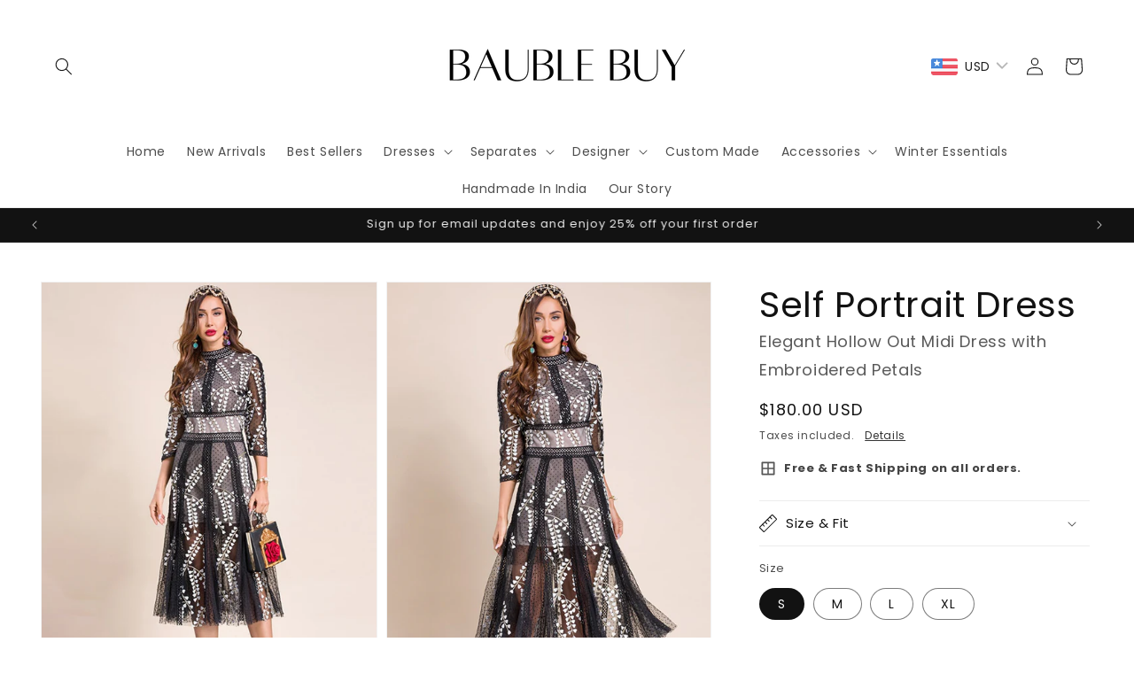

--- FILE ---
content_type: text/html; charset=utf-8
request_url: https://www.baublebuy.com/products/self-portrait-dress
body_size: 63091
content:
<!doctype html>
<html class="js" lang="en">
  <head>
    <meta charset="utf-8">
    <meta http-equiv="X-UA-Compatible" content="IE=edge">
    <meta name="viewport" content="width=device-width,initial-scale=1">
    <meta name="theme-color" content="">
    <link href="https://cdn.shopify.com/s/files/1/0066/8948/8932/files/Futura-CondensedLight.otf?v=1732285878" rel="stylesheet" type="font/otf">

    <link rel="canonical" href="https://www.baublebuy.com/products/self-portrait-dress"><link rel="icon" type="image/png" href="//www.baublebuy.com/cdn/shop/files/more-thhicker-color2.png?crop=center&height=32&v=1665866235&width=32"><link rel="preconnect" href="https://fonts.shopifycdn.com" crossorigin><title>
      Self Portrait Dress With Embroidered Petals
 &ndash; Bauble Buy</title>

    
      <meta name="description" content="Bauble Buy&#39;s Self Portrait Dress combines airy mesh with embroidered petals for a graceful midi look. Featuring delicate lace and dot patterns, it&#39;s perfect for any occasion. Shop now!">
    

    

<meta property="og:site_name" content="Bauble Buy">
<meta property="og:url" content="https://www.baublebuy.com/products/self-portrait-dress">
<meta property="og:title" content="Self Portrait Dress With Embroidered Petals">
<meta property="og:type" content="product">
<meta property="og:description" content="Bauble Buy&#39;s Self Portrait Dress combines airy mesh with embroidered petals for a graceful midi look. Featuring delicate lace and dot patterns, it&#39;s perfect for any occasion. Shop now!"><meta property="og:image" content="http://www.baublebuy.com/cdn/shop/products/self-portrait-dress.png?v=1667979467">
  <meta property="og:image:secure_url" content="https://www.baublebuy.com/cdn/shop/products/self-portrait-dress.png?v=1667979467">
  <meta property="og:image:width" content="2000">
  <meta property="og:image:height" content="3000"><meta property="og:price:amount" content="180.00">
  <meta property="og:price:currency" content="USD"><meta name="twitter:card" content="summary_large_image">
<meta name="twitter:title" content="Self Portrait Dress With Embroidered Petals">
<meta name="twitter:description" content="Bauble Buy&#39;s Self Portrait Dress combines airy mesh with embroidered petals for a graceful midi look. Featuring delicate lace and dot patterns, it&#39;s perfect for any occasion. Shop now!">


    <script src="//www.baublebuy.com/cdn/shop/t/50/assets/constants.js?v=132983761750457495441723205642" defer="defer"></script>
    <script src="//www.baublebuy.com/cdn/shop/t/50/assets/pubsub.js?v=158357773527763999511723205642" defer="defer"></script>
    <script src="//www.baublebuy.com/cdn/shop/t/50/assets/global.js?v=88558128918567037191723205643" defer="defer"></script>
    <script src="//www.baublebuy.com/cdn/shop/t/50/assets/details-disclosure.js?v=13653116266235556501723205642" defer="defer"></script>
    <script src="//www.baublebuy.com/cdn/shop/t/50/assets/details-modal.js?v=25581673532751508451723205641" defer="defer"></script>
    <script src="//www.baublebuy.com/cdn/shop/t/50/assets/search-form.js?v=133129549252120666541723205642" defer="defer"></script><script src="//www.baublebuy.com/cdn/shop/t/50/assets/animations.js?v=88693664871331136111723205642" defer="defer"></script><!-- Microsoft Tag -->
    <script>(function(w,d,t,r,u){var f,n,i;w[u]=w[u]||[],f=function(){var o={ti:"97184956", tm:"shpfy_ui", enableAutoSpaTracking: true};o.q=w[u],w[u]=new UET(o),w[u].push("pageLoad")},n=d.createElement(t),n.src=r,n.async=1,n.onload=n.onreadystatechange=function(){var s=this.readyState;s&&s!=="loaded"&&s!=="complete"||(f(),n.onload=n.onreadystatechange=null)},i=d.getElementsByTagName(t)[0],i.parentNode.insertBefore(n,i)})(window,document,"script","//bat.bing.com/bat.js","uetq");</script>
    <script>window.performance && window.performance.mark && window.performance.mark('shopify.content_for_header.start');</script><meta name="google-site-verification" content="KwpG_msNLC3vB61iYys-FJdM8NK2amrrVRuKw34iYy8">
<meta name="facebook-domain-verification" content="pzochu6w30zver43rbn9aq9y28dbpc">
<meta id="shopify-digital-wallet" name="shopify-digital-wallet" content="/6689488932/digital_wallets/dialog">
<meta name="shopify-checkout-api-token" content="871cde097e327d7b20be705c5a61ddc6">
<meta id="in-context-paypal-metadata" data-shop-id="6689488932" data-venmo-supported="false" data-environment="production" data-locale="en_US" data-paypal-v4="true" data-currency="USD">
<link rel="alternate" hreflang="x-default" href="https://www.baublebuy.com/products/self-portrait-dress">
<link rel="alternate" hreflang="en" href="https://www.baublebuy.com/products/self-portrait-dress">
<link rel="alternate" hreflang="en-US" href="https://www.baublebuy.com/en-us/products/self-portrait-dress">
<link rel="alternate" hreflang="en-AU" href="https://www.baublebuy.com/en-au/products/self-portrait-dress">
<link rel="alternate" hreflang="en-AE" href="https://www.baublebuy.com/en-sa/products/self-portrait-dress">
<link rel="alternate" hreflang="ar-AE" href="https://www.baublebuy.com/ar-sa/products/self-portrait-dress">
<link rel="alternate" hreflang="en-BH" href="https://www.baublebuy.com/en-sa/products/self-portrait-dress">
<link rel="alternate" hreflang="ar-BH" href="https://www.baublebuy.com/ar-sa/products/self-portrait-dress">
<link rel="alternate" hreflang="en-IQ" href="https://www.baublebuy.com/en-sa/products/self-portrait-dress">
<link rel="alternate" hreflang="ar-IQ" href="https://www.baublebuy.com/ar-sa/products/self-portrait-dress">
<link rel="alternate" hreflang="en-JO" href="https://www.baublebuy.com/en-sa/products/self-portrait-dress">
<link rel="alternate" hreflang="ar-JO" href="https://www.baublebuy.com/ar-sa/products/self-portrait-dress">
<link rel="alternate" hreflang="en-KW" href="https://www.baublebuy.com/en-sa/products/self-portrait-dress">
<link rel="alternate" hreflang="ar-KW" href="https://www.baublebuy.com/ar-sa/products/self-portrait-dress">
<link rel="alternate" hreflang="en-QA" href="https://www.baublebuy.com/en-sa/products/self-portrait-dress">
<link rel="alternate" hreflang="ar-QA" href="https://www.baublebuy.com/ar-sa/products/self-portrait-dress">
<link rel="alternate" hreflang="en-SA" href="https://www.baublebuy.com/en-sa/products/self-portrait-dress">
<link rel="alternate" hreflang="ar-SA" href="https://www.baublebuy.com/ar-sa/products/self-portrait-dress">
<link rel="alternate" type="application/json+oembed" href="https://www.baublebuy.com/products/self-portrait-dress.oembed">
<script async="async" src="/checkouts/internal/preloads.js?locale=en-IN"></script>
<script id="shopify-features" type="application/json">{"accessToken":"871cde097e327d7b20be705c5a61ddc6","betas":["rich-media-storefront-analytics"],"domain":"www.baublebuy.com","predictiveSearch":true,"shopId":6689488932,"locale":"en"}</script>
<script>var Shopify = Shopify || {};
Shopify.shop = "baublebuy.myshopify.com";
Shopify.locale = "en";
Shopify.currency = {"active":"USD","rate":"1.0"};
Shopify.country = "IN";
Shopify.theme = {"name":"Bauble_Shopify\/new-dawn-15.0.2","id":143135768806,"schema_name":"Dawn","schema_version":"15.0.2","theme_store_id":null,"role":"main"};
Shopify.theme.handle = "null";
Shopify.theme.style = {"id":null,"handle":null};
Shopify.cdnHost = "www.baublebuy.com/cdn";
Shopify.routes = Shopify.routes || {};
Shopify.routes.root = "/";</script>
<script type="module">!function(o){(o.Shopify=o.Shopify||{}).modules=!0}(window);</script>
<script>!function(o){function n(){var o=[];function n(){o.push(Array.prototype.slice.apply(arguments))}return n.q=o,n}var t=o.Shopify=o.Shopify||{};t.loadFeatures=n(),t.autoloadFeatures=n()}(window);</script>
<script id="shop-js-analytics" type="application/json">{"pageType":"product"}</script>
<script defer="defer" async type="module" src="//www.baublebuy.com/cdn/shopifycloud/shop-js/modules/v2/client.init-shop-cart-sync_BT-GjEfc.en.esm.js"></script>
<script defer="defer" async type="module" src="//www.baublebuy.com/cdn/shopifycloud/shop-js/modules/v2/chunk.common_D58fp_Oc.esm.js"></script>
<script defer="defer" async type="module" src="//www.baublebuy.com/cdn/shopifycloud/shop-js/modules/v2/chunk.modal_xMitdFEc.esm.js"></script>
<script type="module">
  await import("//www.baublebuy.com/cdn/shopifycloud/shop-js/modules/v2/client.init-shop-cart-sync_BT-GjEfc.en.esm.js");
await import("//www.baublebuy.com/cdn/shopifycloud/shop-js/modules/v2/chunk.common_D58fp_Oc.esm.js");
await import("//www.baublebuy.com/cdn/shopifycloud/shop-js/modules/v2/chunk.modal_xMitdFEc.esm.js");

  window.Shopify.SignInWithShop?.initShopCartSync?.({"fedCMEnabled":true,"windoidEnabled":true});

</script>
<script>(function() {
  var isLoaded = false;
  function asyncLoad() {
    if (isLoaded) return;
    isLoaded = true;
    var urls = ["https:\/\/d1owz8ug8bf83z.cloudfront.net\/laundry-symbols\/\/js\/pdfgenerator.js?shop=baublebuy.myshopify.com","https:\/\/cdn.nfcube.com\/3129e1de083de450134bb789ac8c38ef.js?shop=baublebuy.myshopify.com","https:\/\/cdn-bundler.nice-team.net\/app\/js\/bundler.js?shop=baublebuy.myshopify.com","https:\/\/cdn.hextom.com\/js\/eventpromotionbar.js?shop=baublebuy.myshopify.com","https:\/\/cdn.hextom.com\/js\/quickannouncementbar.js?shop=baublebuy.myshopify.com","https:\/\/omnisnippet1.com\/platforms\/shopify.js?source=scriptTag\u0026v=2025-05-15T12\u0026shop=baublebuy.myshopify.com"];
    for (var i = 0; i < urls.length; i++) {
      var s = document.createElement('script');
      s.type = 'text/javascript';
      s.async = true;
      s.src = urls[i];
      var x = document.getElementsByTagName('script')[0];
      x.parentNode.insertBefore(s, x);
    }
  };
  if(window.attachEvent) {
    window.attachEvent('onload', asyncLoad);
  } else {
    window.addEventListener('load', asyncLoad, false);
  }
})();</script>
<script id="__st">var __st={"a":6689488932,"offset":-18000,"reqid":"bd60f6e6-0d46-461f-8eea-7cf328f4d879-1769147380","pageurl":"www.baublebuy.com\/products\/self-portrait-dress","u":"98becbef4405","p":"product","rtyp":"product","rid":8051491733734};</script>
<script>window.ShopifyPaypalV4VisibilityTracking = true;</script>
<script id="captcha-bootstrap">!function(){'use strict';const t='contact',e='account',n='new_comment',o=[[t,t],['blogs',n],['comments',n],[t,'customer']],c=[[e,'customer_login'],[e,'guest_login'],[e,'recover_customer_password'],[e,'create_customer']],r=t=>t.map((([t,e])=>`form[action*='/${t}']:not([data-nocaptcha='true']) input[name='form_type'][value='${e}']`)).join(','),a=t=>()=>t?[...document.querySelectorAll(t)].map((t=>t.form)):[];function s(){const t=[...o],e=r(t);return a(e)}const i='password',u='form_key',d=['recaptcha-v3-token','g-recaptcha-response','h-captcha-response',i],f=()=>{try{return window.sessionStorage}catch{return}},m='__shopify_v',_=t=>t.elements[u];function p(t,e,n=!1){try{const o=window.sessionStorage,c=JSON.parse(o.getItem(e)),{data:r}=function(t){const{data:e,action:n}=t;return t[m]||n?{data:e,action:n}:{data:t,action:n}}(c);for(const[e,n]of Object.entries(r))t.elements[e]&&(t.elements[e].value=n);n&&o.removeItem(e)}catch(o){console.error('form repopulation failed',{error:o})}}const l='form_type',E='cptcha';function T(t){t.dataset[E]=!0}const w=window,h=w.document,L='Shopify',v='ce_forms',y='captcha';let A=!1;((t,e)=>{const n=(g='f06e6c50-85a8-45c8-87d0-21a2b65856fe',I='https://cdn.shopify.com/shopifycloud/storefront-forms-hcaptcha/ce_storefront_forms_captcha_hcaptcha.v1.5.2.iife.js',D={infoText:'Protected by hCaptcha',privacyText:'Privacy',termsText:'Terms'},(t,e,n)=>{const o=w[L][v],c=o.bindForm;if(c)return c(t,g,e,D).then(n);var r;o.q.push([[t,g,e,D],n]),r=I,A||(h.body.append(Object.assign(h.createElement('script'),{id:'captcha-provider',async:!0,src:r})),A=!0)});var g,I,D;w[L]=w[L]||{},w[L][v]=w[L][v]||{},w[L][v].q=[],w[L][y]=w[L][y]||{},w[L][y].protect=function(t,e){n(t,void 0,e),T(t)},Object.freeze(w[L][y]),function(t,e,n,w,h,L){const[v,y,A,g]=function(t,e,n){const i=e?o:[],u=t?c:[],d=[...i,...u],f=r(d),m=r(i),_=r(d.filter((([t,e])=>n.includes(e))));return[a(f),a(m),a(_),s()]}(w,h,L),I=t=>{const e=t.target;return e instanceof HTMLFormElement?e:e&&e.form},D=t=>v().includes(t);t.addEventListener('submit',(t=>{const e=I(t);if(!e)return;const n=D(e)&&!e.dataset.hcaptchaBound&&!e.dataset.recaptchaBound,o=_(e),c=g().includes(e)&&(!o||!o.value);(n||c)&&t.preventDefault(),c&&!n&&(function(t){try{if(!f())return;!function(t){const e=f();if(!e)return;const n=_(t);if(!n)return;const o=n.value;o&&e.removeItem(o)}(t);const e=Array.from(Array(32),(()=>Math.random().toString(36)[2])).join('');!function(t,e){_(t)||t.append(Object.assign(document.createElement('input'),{type:'hidden',name:u})),t.elements[u].value=e}(t,e),function(t,e){const n=f();if(!n)return;const o=[...t.querySelectorAll(`input[type='${i}']`)].map((({name:t})=>t)),c=[...d,...o],r={};for(const[a,s]of new FormData(t).entries())c.includes(a)||(r[a]=s);n.setItem(e,JSON.stringify({[m]:1,action:t.action,data:r}))}(t,e)}catch(e){console.error('failed to persist form',e)}}(e),e.submit())}));const S=(t,e)=>{t&&!t.dataset[E]&&(n(t,e.some((e=>e===t))),T(t))};for(const o of['focusin','change'])t.addEventListener(o,(t=>{const e=I(t);D(e)&&S(e,y())}));const B=e.get('form_key'),M=e.get(l),P=B&&M;t.addEventListener('DOMContentLoaded',(()=>{const t=y();if(P)for(const e of t)e.elements[l].value===M&&p(e,B);[...new Set([...A(),...v().filter((t=>'true'===t.dataset.shopifyCaptcha))])].forEach((e=>S(e,t)))}))}(h,new URLSearchParams(w.location.search),n,t,e,['guest_login'])})(!0,!0)}();</script>
<script integrity="sha256-4kQ18oKyAcykRKYeNunJcIwy7WH5gtpwJnB7kiuLZ1E=" data-source-attribution="shopify.loadfeatures" defer="defer" src="//www.baublebuy.com/cdn/shopifycloud/storefront/assets/storefront/load_feature-a0a9edcb.js" crossorigin="anonymous"></script>
<script data-source-attribution="shopify.dynamic_checkout.dynamic.init">var Shopify=Shopify||{};Shopify.PaymentButton=Shopify.PaymentButton||{isStorefrontPortableWallets:!0,init:function(){window.Shopify.PaymentButton.init=function(){};var t=document.createElement("script");t.src="https://www.baublebuy.com/cdn/shopifycloud/portable-wallets/latest/portable-wallets.en.js",t.type="module",document.head.appendChild(t)}};
</script>
<script data-source-attribution="shopify.dynamic_checkout.buyer_consent">
  function portableWalletsHideBuyerConsent(e){var t=document.getElementById("shopify-buyer-consent"),n=document.getElementById("shopify-subscription-policy-button");t&&n&&(t.classList.add("hidden"),t.setAttribute("aria-hidden","true"),n.removeEventListener("click",e))}function portableWalletsShowBuyerConsent(e){var t=document.getElementById("shopify-buyer-consent"),n=document.getElementById("shopify-subscription-policy-button");t&&n&&(t.classList.remove("hidden"),t.removeAttribute("aria-hidden"),n.addEventListener("click",e))}window.Shopify?.PaymentButton&&(window.Shopify.PaymentButton.hideBuyerConsent=portableWalletsHideBuyerConsent,window.Shopify.PaymentButton.showBuyerConsent=portableWalletsShowBuyerConsent);
</script>
<script>
  function portableWalletsCleanup(e){e&&e.src&&console.error("Failed to load portable wallets script "+e.src);var t=document.querySelectorAll("shopify-accelerated-checkout .shopify-payment-button__skeleton, shopify-accelerated-checkout-cart .wallet-cart-button__skeleton"),e=document.getElementById("shopify-buyer-consent");for(let e=0;e<t.length;e++)t[e].remove();e&&e.remove()}function portableWalletsNotLoadedAsModule(e){e instanceof ErrorEvent&&"string"==typeof e.message&&e.message.includes("import.meta")&&"string"==typeof e.filename&&e.filename.includes("portable-wallets")&&(window.removeEventListener("error",portableWalletsNotLoadedAsModule),window.Shopify.PaymentButton.failedToLoad=e,"loading"===document.readyState?document.addEventListener("DOMContentLoaded",window.Shopify.PaymentButton.init):window.Shopify.PaymentButton.init())}window.addEventListener("error",portableWalletsNotLoadedAsModule);
</script>

<script type="module" src="https://www.baublebuy.com/cdn/shopifycloud/portable-wallets/latest/portable-wallets.en.js" onError="portableWalletsCleanup(this)" crossorigin="anonymous"></script>
<script nomodule>
  document.addEventListener("DOMContentLoaded", portableWalletsCleanup);
</script>

<script id='scb4127' type='text/javascript' async='' src='https://www.baublebuy.com/cdn/shopifycloud/privacy-banner/storefront-banner.js'></script><link id="shopify-accelerated-checkout-styles" rel="stylesheet" media="screen" href="https://www.baublebuy.com/cdn/shopifycloud/portable-wallets/latest/accelerated-checkout-backwards-compat.css" crossorigin="anonymous">
<style id="shopify-accelerated-checkout-cart">
        #shopify-buyer-consent {
  margin-top: 1em;
  display: inline-block;
  width: 100%;
}

#shopify-buyer-consent.hidden {
  display: none;
}

#shopify-subscription-policy-button {
  background: none;
  border: none;
  padding: 0;
  text-decoration: underline;
  font-size: inherit;
  cursor: pointer;
}

#shopify-subscription-policy-button::before {
  box-shadow: none;
}

      </style>
<script id="sections-script" data-sections="header" defer="defer" src="//www.baublebuy.com/cdn/shop/t/50/compiled_assets/scripts.js?v=9645"></script>
<script>window.performance && window.performance.mark && window.performance.mark('shopify.content_for_header.end');</script>


    <style data-shopify>
      @font-face {
  font-family: Poppins;
  font-weight: 400;
  font-style: normal;
  font-display: swap;
  src: url("//www.baublebuy.com/cdn/fonts/poppins/poppins_n4.0ba78fa5af9b0e1a374041b3ceaadf0a43b41362.woff2") format("woff2"),
       url("//www.baublebuy.com/cdn/fonts/poppins/poppins_n4.214741a72ff2596839fc9760ee7a770386cf16ca.woff") format("woff");
}

      @font-face {
  font-family: Poppins;
  font-weight: 700;
  font-style: normal;
  font-display: swap;
  src: url("//www.baublebuy.com/cdn/fonts/poppins/poppins_n7.56758dcf284489feb014a026f3727f2f20a54626.woff2") format("woff2"),
       url("//www.baublebuy.com/cdn/fonts/poppins/poppins_n7.f34f55d9b3d3205d2cd6f64955ff4b36f0cfd8da.woff") format("woff");
}

      @font-face {
  font-family: Poppins;
  font-weight: 400;
  font-style: italic;
  font-display: swap;
  src: url("//www.baublebuy.com/cdn/fonts/poppins/poppins_i4.846ad1e22474f856bd6b81ba4585a60799a9f5d2.woff2") format("woff2"),
       url("//www.baublebuy.com/cdn/fonts/poppins/poppins_i4.56b43284e8b52fc64c1fd271f289a39e8477e9ec.woff") format("woff");
}

      @font-face {
  font-family: Poppins;
  font-weight: 700;
  font-style: italic;
  font-display: swap;
  src: url("//www.baublebuy.com/cdn/fonts/poppins/poppins_i7.42fd71da11e9d101e1e6c7932199f925f9eea42d.woff2") format("woff2"),
       url("//www.baublebuy.com/cdn/fonts/poppins/poppins_i7.ec8499dbd7616004e21155106d13837fff4cf556.woff") format("woff");
}

      @font-face {
  font-family: Poppins;
  font-weight: 400;
  font-style: normal;
  font-display: swap;
  src: url("//www.baublebuy.com/cdn/fonts/poppins/poppins_n4.0ba78fa5af9b0e1a374041b3ceaadf0a43b41362.woff2") format("woff2"),
       url("//www.baublebuy.com/cdn/fonts/poppins/poppins_n4.214741a72ff2596839fc9760ee7a770386cf16ca.woff") format("woff");
}


      
        :root,
        .color-background-1 {
          --color-background: 255,255,255;
        
          --gradient-background: #ffffff;
        

        

        --color-foreground: 18,18,18;
        --color-background-contrast: 191,191,191;
        --color-shadow: 18,18,18;
        --color-button: 0,0,0;
        --color-button-text: 255,255,255;
        --color-secondary-button: 255,255,255;
        --color-secondary-button-text: 18,18,18;
        --color-link: 18,18,18;
        --color-badge-foreground: 18,18,18;
        --color-badge-background: 255,255,255;
        --color-badge-border: 18,18,18;
        --payment-terms-background-color: rgb(255 255 255);
      }
      
        
        .color-background-2 {
          --color-background: 0,0,0;
        
          --gradient-background: #000000;
        

        

        --color-foreground: 18,18,18;
        --color-background-contrast: 128,128,128;
        --color-shadow: 18,18,18;
        --color-button: 18,18,18;
        --color-button-text: 0,0,0;
        --color-secondary-button: 0,0,0;
        --color-secondary-button-text: 18,18,18;
        --color-link: 18,18,18;
        --color-badge-foreground: 18,18,18;
        --color-badge-background: 0,0,0;
        --color-badge-border: 18,18,18;
        --payment-terms-background-color: rgb(0 0 0);
      }
      
        
        .color-inverse {
          --color-background: 18,18,18;
        
          --gradient-background: #121212;
        

        

        --color-foreground: 255,255,255;
        --color-background-contrast: 146,146,146;
        --color-shadow: 18,18,18;
        --color-button: 255,255,255;
        --color-button-text: 18,18,18;
        --color-secondary-button: 18,18,18;
        --color-secondary-button-text: 255,255,255;
        --color-link: 255,255,255;
        --color-badge-foreground: 255,255,255;
        --color-badge-background: 18,18,18;
        --color-badge-border: 255,255,255;
        --payment-terms-background-color: rgb(18 18 18);
      }
      
        
        .color-accent-1 {
          --color-background: 0,0,0;
        
          --gradient-background: #000000;
        

        

        --color-foreground: 255,255,255;
        --color-background-contrast: 128,128,128;
        --color-shadow: 18,18,18;
        --color-button: 255,255,255;
        --color-button-text: 0,0,0;
        --color-secondary-button: 0,0,0;
        --color-secondary-button-text: 255,255,255;
        --color-link: 255,255,255;
        --color-badge-foreground: 255,255,255;
        --color-badge-background: 0,0,0;
        --color-badge-border: 255,255,255;
        --payment-terms-background-color: rgb(0 0 0);
      }
      
        
        .color-accent-2 {
          --color-background: 18,18,18;
        
          --gradient-background: #121212;
        

        

        --color-foreground: 255,255,255;
        --color-background-contrast: 146,146,146;
        --color-shadow: 18,18,18;
        --color-button: 255,255,255;
        --color-button-text: 18,18,18;
        --color-secondary-button: 18,18,18;
        --color-secondary-button-text: 255,255,255;
        --color-link: 255,255,255;
        --color-badge-foreground: 255,255,255;
        --color-badge-background: 18,18,18;
        --color-badge-border: 255,255,255;
        --payment-terms-background-color: rgb(18 18 18);
      }
      

      body, .color-background-1, .color-background-2, .color-inverse, .color-accent-1, .color-accent-2 {
        color: rgba(var(--color-foreground), 0.75);
        background-color: rgb(var(--color-background));
      }

      :root {
        --font-body-family: Poppins, sans-serif;
        --font-body-style: normal;
        --font-body-weight: 400;
        --font-body-weight-bold: 700;

        --font-heading-family: Poppins, sans-serif;
        --font-heading-style: normal;
        --font-heading-weight: 400;

        --font-body-scale: 1.0;
        --font-heading-scale: 1.0;

        --media-padding: px;
        --media-border-opacity: 0.05;
        --media-border-width: 1px;
        --media-radius: 0px;
        --media-shadow-opacity: 0.0;
        --media-shadow-horizontal-offset: 0px;
        --media-shadow-vertical-offset: 4px;
        --media-shadow-blur-radius: 5px;
        --media-shadow-visible: 0;

        --page-width: 160rem;
        --page-width-margin: 0rem;

        --product-card-image-padding: 0.0rem;
        --product-card-corner-radius: 0.0rem;
        --product-card-text-alignment: left;
        --product-card-border-width: 0.0rem;
        --product-card-border-opacity: 0.1;
        --product-card-shadow-opacity: 0.0;
        --product-card-shadow-visible: 0;
        --product-card-shadow-horizontal-offset: 0.0rem;
        --product-card-shadow-vertical-offset: 0.4rem;
        --product-card-shadow-blur-radius: 0.5rem;

        --collection-card-image-padding: 0.0rem;
        --collection-card-corner-radius: 0.0rem;
        --collection-card-text-alignment: left;
        --collection-card-border-width: 0.0rem;
        --collection-card-border-opacity: 0.0;
        --collection-card-shadow-opacity: 0.1;
        --collection-card-shadow-visible: 1;
        --collection-card-shadow-horizontal-offset: 0.0rem;
        --collection-card-shadow-vertical-offset: 0.0rem;
        --collection-card-shadow-blur-radius: 0.0rem;

        --blog-card-image-padding: 0.0rem;
        --blog-card-corner-radius: 0.0rem;
        --blog-card-text-alignment: left;
        --blog-card-border-width: 0.0rem;
        --blog-card-border-opacity: 0.0;
        --blog-card-shadow-opacity: 0.1;
        --blog-card-shadow-visible: 1;
        --blog-card-shadow-horizontal-offset: 0.0rem;
        --blog-card-shadow-vertical-offset: 0.0rem;
        --blog-card-shadow-blur-radius: 0.0rem;

        --badge-corner-radius: 4.0rem;

        --popup-border-width: 1px;
        --popup-border-opacity: 0.1;
        --popup-corner-radius: 0px;
        --popup-shadow-opacity: 0.0;
        --popup-shadow-horizontal-offset: 0px;
        --popup-shadow-vertical-offset: 4px;
        --popup-shadow-blur-radius: 5px;

        --drawer-border-width: 1px;
        --drawer-border-opacity: 0.1;
        --drawer-shadow-opacity: 0.0;
        --drawer-shadow-horizontal-offset: 0px;
        --drawer-shadow-vertical-offset: 4px;
        --drawer-shadow-blur-radius: 5px;

        --spacing-sections-desktop: 0px;
        --spacing-sections-mobile: 0px;

        --grid-desktop-vertical-spacing: 8px;
        --grid-desktop-horizontal-spacing: 8px;
        --grid-mobile-vertical-spacing: 4px;
        --grid-mobile-horizontal-spacing: 4px;

        --text-boxes-border-opacity: 0.1;
        --text-boxes-border-width: 0px;
        --text-boxes-radius: 0px;
        --text-boxes-shadow-opacity: 0.0;
        --text-boxes-shadow-visible: 0;
        --text-boxes-shadow-horizontal-offset: 0px;
        --text-boxes-shadow-vertical-offset: 4px;
        --text-boxes-shadow-blur-radius: 5px;

        --buttons-radius: 0px;
        --buttons-radius-outset: 0px;
        --buttons-border-width: 1px;
        --buttons-border-opacity: 1.0;
        --buttons-shadow-opacity: 0.0;
        --buttons-shadow-visible: 0;
        --buttons-shadow-horizontal-offset: 0px;
        --buttons-shadow-vertical-offset: 4px;
        --buttons-shadow-blur-radius: 5px;
        --buttons-border-offset: 0px;

        --inputs-radius: 0px;
        --inputs-border-width: 1px;
        --inputs-border-opacity: 0.55;
        --inputs-shadow-opacity: 0.0;
        --inputs-shadow-horizontal-offset: 0px;
        --inputs-margin-offset: 0px;
        --inputs-shadow-vertical-offset: 4px;
        --inputs-shadow-blur-radius: 5px;
        --inputs-radius-outset: 0px;

        --variant-pills-radius: 40px;
        --variant-pills-border-width: 1px;
        --variant-pills-border-opacity: 0.55;
        --variant-pills-shadow-opacity: 0.0;
        --variant-pills-shadow-horizontal-offset: 0px;
        --variant-pills-shadow-vertical-offset: 4px;
        --variant-pills-shadow-blur-radius: 5px;
      }

      *,
      *::before,
      *::after {
        box-sizing: inherit;
      }

      html {
        box-sizing: border-box;
        font-size: calc(var(--font-body-scale) * 62.5%);
        height: 100%;
      }

      body {
        display: grid;
        grid-template-rows: auto auto 1fr auto;
        grid-template-columns: 100%;
        min-height: 100%;
        margin: 0;
        font-size: 1.5rem;
        letter-spacing: 0.06rem;
        line-height: calc(1 + 0.8 / var(--font-body-scale));
        font-family: var(--font-body-family);
        font-style: var(--font-body-style);
        font-weight: var(--font-body-weight);
      }

      @media screen and (min-width: 750px) {
        body {
          font-size: 1.6rem;
        }
      }
    </style>

    <link href="//www.baublebuy.com/cdn/shop/t/50/assets/base.css?v=14416496967651487141745671005" rel="stylesheet" type="text/css" media="all" />
    <link rel="stylesheet" href="//www.baublebuy.com/cdn/shop/t/50/assets/component-cart-items.css?v=127384614032664249911723205643" media="print" onload="this.media='all'">
    <link rel="stylesheet" href="//www.baublebuy.com/cdn/shop/t/50/assets/custom_styles.css?v=54421108341809386301732129409"><link href="//www.baublebuy.com/cdn/shop/t/50/assets/component-cart-drawer.css?v=19530961819213608911723205641" rel="stylesheet" type="text/css" media="all" />
      <link href="//www.baublebuy.com/cdn/shop/t/50/assets/component-cart.css?v=165982380921400067651723205642" rel="stylesheet" type="text/css" media="all" />
      <link href="//www.baublebuy.com/cdn/shop/t/50/assets/component-totals.css?v=15906652033866631521723205641" rel="stylesheet" type="text/css" media="all" />
      <link href="//www.baublebuy.com/cdn/shop/t/50/assets/component-price.css?v=69145048403500756411723206604" rel="stylesheet" type="text/css" media="all" />
      <link href="//www.baublebuy.com/cdn/shop/t/50/assets/component-discounts.css?v=152760482443307489271723205642" rel="stylesheet" type="text/css" media="all" />

      <link rel="preload" as="font" href="//www.baublebuy.com/cdn/fonts/poppins/poppins_n4.0ba78fa5af9b0e1a374041b3ceaadf0a43b41362.woff2" type="font/woff2" crossorigin>
      

      <link rel="preload" as="font" href="//www.baublebuy.com/cdn/fonts/poppins/poppins_n4.0ba78fa5af9b0e1a374041b3ceaadf0a43b41362.woff2" type="font/woff2" crossorigin>
      
<link href="//www.baublebuy.com/cdn/shop/t/50/assets/component-localization-form.css?v=120620094879297847921723205643" rel="stylesheet" type="text/css" media="all" />
      <script src="//www.baublebuy.com/cdn/shop/t/50/assets/localization-form.js?v=144176611646395275351723205642" defer="defer"></script><link
        rel="stylesheet"
        href="//www.baublebuy.com/cdn/shop/t/50/assets/component-predictive-search.css?v=118923337488134913561723205641"
        media="print"
        onload="this.media='all'"
      ><script>
      if (Shopify.designMode) {
        document.documentElement.classList.add('shopify-design-mode');
      }
    </script>
    
    <!--Block mirroring website -->
    <script>
    
    if(document.URL.indexOf("https://www.classictrendtrove.com/") >= 0){
    
    window.location.href = "https://www.baublebuy.com/"; }
    if(top.location != self.location){top.location = self.location;}
    
    </script>
     
  <!-- BEGIN app block: shopify://apps/judge-me-reviews/blocks/judgeme_core/61ccd3b1-a9f2-4160-9fe9-4fec8413e5d8 --><!-- Start of Judge.me Core -->






<link rel="dns-prefetch" href="https://cdnwidget.judge.me">
<link rel="dns-prefetch" href="https://cdn.judge.me">
<link rel="dns-prefetch" href="https://cdn1.judge.me">
<link rel="dns-prefetch" href="https://api.judge.me">

<script data-cfasync='false' class='jdgm-settings-script'>window.jdgmSettings={"pagination":5,"disable_web_reviews":false,"badge_no_review_text":"No reviews","badge_n_reviews_text":"{{ n }} review/reviews","badge_star_color":"#000000","hide_badge_preview_if_no_reviews":true,"badge_hide_text":false,"enforce_center_preview_badge":false,"widget_title":"Customer Reviews","widget_open_form_text":"Write a review","widget_close_form_text":"Cancel review","widget_refresh_page_text":"Refresh page","widget_summary_text":"Based on {{ number_of_reviews }} review/reviews","widget_no_review_text":"Be the first to write a review","widget_name_field_text":"Display name","widget_verified_name_field_text":"Verified Name (public)","widget_name_placeholder_text":"Display name","widget_required_field_error_text":"This field is required.","widget_email_field_text":"Email address","widget_verified_email_field_text":"Verified Email (private, can not be edited)","widget_email_placeholder_text":"Your email address","widget_email_field_error_text":"Please enter a valid email address.","widget_rating_field_text":"Rating","widget_review_title_field_text":"Review Title","widget_review_title_placeholder_text":"Give your review a title","widget_review_body_field_text":"Review content","widget_review_body_placeholder_text":"Start writing here...","widget_pictures_field_text":"Picture/Video (optional)","widget_submit_review_text":"Submit Review","widget_submit_verified_review_text":"Submit Verified Review","widget_submit_success_msg_with_auto_publish":"Thank you! Please refresh the page in a few moments to see your review. You can remove or edit your review by logging into \u003ca href='https://judge.me/login' target='_blank' rel='nofollow noopener'\u003eJudge.me\u003c/a\u003e","widget_submit_success_msg_no_auto_publish":"Thank you! Your review will be published as soon as it is approved by the shop admin. You can remove or edit your review by logging into \u003ca href='https://judge.me/login' target='_blank' rel='nofollow noopener'\u003eJudge.me\u003c/a\u003e","widget_show_default_reviews_out_of_total_text":"Showing {{ n_reviews_shown }} out of {{ n_reviews }} reviews.","widget_show_all_link_text":"Show all","widget_show_less_link_text":"Show less","widget_author_said_text":"{{ reviewer_name }} said:","widget_days_text":"{{ n }} days ago","widget_weeks_text":"{{ n }} week/weeks ago","widget_months_text":"{{ n }} month/months ago","widget_years_text":"{{ n }} year/years ago","widget_yesterday_text":"Yesterday","widget_today_text":"Today","widget_replied_text":"\u003e\u003e {{ shop_name }} replied:","widget_read_more_text":"Read more","widget_reviewer_name_as_initial":"","widget_rating_filter_color":"#fbcd0a","widget_rating_filter_see_all_text":"See all reviews","widget_sorting_most_recent_text":"Most Recent","widget_sorting_highest_rating_text":"Highest Rating","widget_sorting_lowest_rating_text":"Lowest Rating","widget_sorting_with_pictures_text":"Only Pictures","widget_sorting_most_helpful_text":"Most Helpful","widget_open_question_form_text":"Ask a question","widget_reviews_subtab_text":"Reviews","widget_questions_subtab_text":"Questions","widget_question_label_text":"Question","widget_answer_label_text":"Answer","widget_question_placeholder_text":"Write your question here","widget_submit_question_text":"Submit Question","widget_question_submit_success_text":"Thank you for your question! We will notify you once it gets answered.","widget_star_color":"#000000","verified_badge_text":"Verified","verified_badge_bg_color":"","verified_badge_text_color":"","verified_badge_placement":"left-of-reviewer-name","widget_review_max_height":"","widget_hide_border":false,"widget_social_share":false,"widget_thumb":false,"widget_review_location_show":false,"widget_location_format":"","all_reviews_include_out_of_store_products":true,"all_reviews_out_of_store_text":"(out of store)","all_reviews_pagination":100,"all_reviews_product_name_prefix_text":"about","enable_review_pictures":false,"enable_question_anwser":false,"widget_theme":"default","review_date_format":"mm/dd/yyyy","default_sort_method":"most-recent","widget_product_reviews_subtab_text":"Product Reviews","widget_shop_reviews_subtab_text":"Shop Reviews","widget_other_products_reviews_text":"Reviews for other products","widget_store_reviews_subtab_text":"Store reviews","widget_no_store_reviews_text":"This store hasn't received any reviews yet","widget_web_restriction_product_reviews_text":"This product hasn't received any reviews yet","widget_no_items_text":"No items found","widget_show_more_text":"Show more","widget_write_a_store_review_text":"Write a Store Review","widget_other_languages_heading":"Reviews in Other Languages","widget_translate_review_text":"Translate review to {{ language }}","widget_translating_review_text":"Translating...","widget_show_original_translation_text":"Show original ({{ language }})","widget_translate_review_failed_text":"Review couldn't be translated.","widget_translate_review_retry_text":"Retry","widget_translate_review_try_again_later_text":"Try again later","show_product_url_for_grouped_product":false,"widget_sorting_pictures_first_text":"Pictures First","show_pictures_on_all_rev_page_mobile":false,"show_pictures_on_all_rev_page_desktop":false,"floating_tab_hide_mobile_install_preference":false,"floating_tab_button_name":"★ Reviews","floating_tab_title":"Let customers speak for us","floating_tab_button_color":"","floating_tab_button_background_color":"","floating_tab_url":"","floating_tab_url_enabled":false,"floating_tab_tab_style":"text","all_reviews_text_badge_text":"Customers rate us {{ shop.metafields.judgeme.all_reviews_rating | round: 1 }}/5 based on {{ shop.metafields.judgeme.all_reviews_count }} reviews.","all_reviews_text_badge_text_branded_style":"{{ shop.metafields.judgeme.all_reviews_rating | round: 1 }} out of 5 stars based on {{ shop.metafields.judgeme.all_reviews_count }} reviews","is_all_reviews_text_badge_a_link":false,"show_stars_for_all_reviews_text_badge":false,"all_reviews_text_badge_url":"","all_reviews_text_style":"text","all_reviews_text_color_style":"judgeme_brand_color","all_reviews_text_color":"#108474","all_reviews_text_show_jm_brand":true,"featured_carousel_show_header":true,"featured_carousel_title":"Let customers speak for us","testimonials_carousel_title":"Customers are saying","videos_carousel_title":"Real customer stories","cards_carousel_title":"Customers are saying","featured_carousel_count_text":"from {{ n }} reviews","featured_carousel_add_link_to_all_reviews_page":false,"featured_carousel_url":"","featured_carousel_show_images":false,"featured_carousel_autoslide_interval":5,"featured_carousel_arrows_on_the_sides":false,"featured_carousel_height":250,"featured_carousel_width":80,"featured_carousel_image_size":0,"featured_carousel_image_height":250,"featured_carousel_arrow_color":"#eeeeee","verified_count_badge_style":"vintage","verified_count_badge_orientation":"horizontal","verified_count_badge_color_style":"judgeme_brand_color","verified_count_badge_color":"#108474","is_verified_count_badge_a_link":false,"verified_count_badge_url":"","verified_count_badge_show_jm_brand":true,"widget_rating_preset_default":5,"widget_first_sub_tab":"product-reviews","widget_show_histogram":true,"widget_histogram_use_custom_color":false,"widget_pagination_use_custom_color":false,"widget_star_use_custom_color":false,"widget_verified_badge_use_custom_color":false,"widget_write_review_use_custom_color":false,"picture_reminder_submit_button":"Upload Pictures","enable_review_videos":false,"mute_video_by_default":false,"widget_sorting_videos_first_text":"Videos First","widget_review_pending_text":"Pending","featured_carousel_items_for_large_screen":3,"social_share_options_order":"Facebook,Twitter","remove_microdata_snippet":true,"disable_json_ld":false,"enable_json_ld_products":false,"preview_badge_show_question_text":false,"preview_badge_no_question_text":"No questions","preview_badge_n_question_text":"{{ number_of_questions }} question/questions","qa_badge_show_icon":false,"qa_badge_position":"same-row","remove_judgeme_branding":false,"widget_add_search_bar":false,"widget_search_bar_placeholder":"Search","widget_sorting_verified_only_text":"Verified only","featured_carousel_theme":"focused","featured_carousel_show_rating":false,"featured_carousel_show_title":false,"featured_carousel_show_body":true,"featured_carousel_show_date":false,"featured_carousel_show_reviewer":false,"featured_carousel_show_product":false,"featured_carousel_header_background_color":"#108474","featured_carousel_header_text_color":"#ffffff","featured_carousel_name_product_separator":"reviewed","featured_carousel_full_star_background":"#108474","featured_carousel_empty_star_background":"#dadada","featured_carousel_vertical_theme_background":"#f9fafb","featured_carousel_verified_badge_enable":false,"featured_carousel_verified_badge_color":"#108474","featured_carousel_border_style":"round","featured_carousel_review_line_length_limit":3,"featured_carousel_more_reviews_button_text":"Read more reviews","featured_carousel_view_product_button_text":"View product","all_reviews_page_load_reviews_on":"scroll","all_reviews_page_load_more_text":"Load More Reviews","disable_fb_tab_reviews":false,"enable_ajax_cdn_cache":false,"widget_advanced_speed_features":5,"widget_public_name_text":"displayed publicly like","default_reviewer_name":"John Smith","default_reviewer_name_has_non_latin":true,"widget_reviewer_anonymous":"Anonymous","medals_widget_title":"Judge.me Review Medals","medals_widget_background_color":"#f9fafb","medals_widget_position":"footer_all_pages","medals_widget_border_color":"#f9fafb","medals_widget_verified_text_position":"left","medals_widget_use_monochromatic_version":false,"medals_widget_elements_color":"#108474","show_reviewer_avatar":true,"widget_invalid_yt_video_url_error_text":"Not a YouTube video URL","widget_max_length_field_error_text":"Please enter no more than {0} characters.","widget_show_country_flag":false,"widget_show_collected_via_shop_app":true,"widget_verified_by_shop_badge_style":"light","widget_verified_by_shop_text":"Verified by Shop","widget_show_photo_gallery":true,"widget_load_with_code_splitting":true,"widget_ugc_install_preference":false,"widget_ugc_title":"Made by us, Shared by you","widget_ugc_subtitle":"Tag us to see your picture featured in our page","widget_ugc_arrows_color":"#ffffff","widget_ugc_primary_button_text":"Buy Now","widget_ugc_primary_button_background_color":"#108474","widget_ugc_primary_button_text_color":"#ffffff","widget_ugc_primary_button_border_width":"0","widget_ugc_primary_button_border_style":"none","widget_ugc_primary_button_border_color":"#108474","widget_ugc_primary_button_border_radius":"25","widget_ugc_secondary_button_text":"Load More","widget_ugc_secondary_button_background_color":"#ffffff","widget_ugc_secondary_button_text_color":"#108474","widget_ugc_secondary_button_border_width":"2","widget_ugc_secondary_button_border_style":"solid","widget_ugc_secondary_button_border_color":"#108474","widget_ugc_secondary_button_border_radius":"25","widget_ugc_reviews_button_text":"View Reviews","widget_ugc_reviews_button_background_color":"#ffffff","widget_ugc_reviews_button_text_color":"#108474","widget_ugc_reviews_button_border_width":"2","widget_ugc_reviews_button_border_style":"solid","widget_ugc_reviews_button_border_color":"#108474","widget_ugc_reviews_button_border_radius":"25","widget_ugc_reviews_button_link_to":"judgeme-reviews-page","widget_ugc_show_post_date":true,"widget_ugc_max_width":"800","widget_rating_metafield_value_type":true,"widget_primary_color":"#108474","widget_enable_secondary_color":false,"widget_secondary_color":"#edf5f5","widget_summary_average_rating_text":"{{ average_rating }} out of 5","widget_media_grid_title":"Customer photos \u0026 videos","widget_media_grid_see_more_text":"See more","widget_round_style":false,"widget_show_product_medals":true,"widget_verified_by_judgeme_text":"Verified by Judge.me","widget_show_store_medals":true,"widget_verified_by_judgeme_text_in_store_medals":"Verified by Judge.me","widget_media_field_exceed_quantity_message":"Sorry, we can only accept {{ max_media }} for one review.","widget_media_field_exceed_limit_message":"{{ file_name }} is too large, please select a {{ media_type }} less than {{ size_limit }}MB.","widget_review_submitted_text":"Review Submitted!","widget_question_submitted_text":"Question Submitted!","widget_close_form_text_question":"Cancel","widget_write_your_answer_here_text":"Write your answer here","widget_enabled_branded_link":true,"widget_show_collected_by_judgeme":false,"widget_reviewer_name_color":"","widget_write_review_text_color":"","widget_write_review_bg_color":"","widget_collected_by_judgeme_text":"collected by Judge.me","widget_pagination_type":"standard","widget_load_more_text":"Load More","widget_load_more_color":"#108474","widget_full_review_text":"Full Review","widget_read_more_reviews_text":"Read More Reviews","widget_read_questions_text":"Read Questions","widget_questions_and_answers_text":"Questions \u0026 Answers","widget_verified_by_text":"Verified by","widget_verified_text":"Verified","widget_number_of_reviews_text":"{{ number_of_reviews }} reviews","widget_back_button_text":"Back","widget_next_button_text":"Next","widget_custom_forms_filter_button":"Filters","custom_forms_style":"vertical","widget_show_review_information":false,"how_reviews_are_collected":"How reviews are collected?","widget_show_review_keywords":false,"widget_gdpr_statement":"How we use your data: We'll only contact you about the review you left, and only if necessary. By submitting your review, you agree to Judge.me's \u003ca href='https://judge.me/terms' target='_blank' rel='nofollow noopener'\u003eterms\u003c/a\u003e, \u003ca href='https://judge.me/privacy' target='_blank' rel='nofollow noopener'\u003eprivacy\u003c/a\u003e and \u003ca href='https://judge.me/content-policy' target='_blank' rel='nofollow noopener'\u003econtent\u003c/a\u003e policies.","widget_multilingual_sorting_enabled":false,"widget_translate_review_content_enabled":false,"widget_translate_review_content_method":"manual","popup_widget_review_selection":"automatically_with_pictures","popup_widget_round_border_style":true,"popup_widget_show_title":true,"popup_widget_show_body":true,"popup_widget_show_reviewer":false,"popup_widget_show_product":true,"popup_widget_show_pictures":true,"popup_widget_use_review_picture":true,"popup_widget_show_on_home_page":true,"popup_widget_show_on_product_page":true,"popup_widget_show_on_collection_page":true,"popup_widget_show_on_cart_page":true,"popup_widget_position":"bottom_left","popup_widget_first_review_delay":5,"popup_widget_duration":5,"popup_widget_interval":5,"popup_widget_review_count":5,"popup_widget_hide_on_mobile":true,"review_snippet_widget_round_border_style":true,"review_snippet_widget_card_color":"#FFFFFF","review_snippet_widget_slider_arrows_background_color":"#FFFFFF","review_snippet_widget_slider_arrows_color":"#000000","review_snippet_widget_star_color":"#108474","show_product_variant":false,"all_reviews_product_variant_label_text":"Variant: ","widget_show_verified_branding":false,"widget_ai_summary_title":"Customers say","widget_ai_summary_disclaimer":"AI-powered review summary based on recent customer reviews","widget_show_ai_summary":false,"widget_show_ai_summary_bg":false,"widget_show_review_title_input":true,"redirect_reviewers_invited_via_email":"review_widget","request_store_review_after_product_review":false,"request_review_other_products_in_order":false,"review_form_color_scheme":"default","review_form_corner_style":"square","review_form_star_color":{},"review_form_text_color":"#333333","review_form_background_color":"#ffffff","review_form_field_background_color":"#fafafa","review_form_button_color":{},"review_form_button_text_color":"#ffffff","review_form_modal_overlay_color":"#000000","review_content_screen_title_text":"How would you rate this product?","review_content_introduction_text":"We would love it if you would share a bit about your experience.","store_review_form_title_text":"How would you rate this store?","store_review_form_introduction_text":"We would love it if you would share a bit about your experience.","show_review_guidance_text":true,"one_star_review_guidance_text":"Poor","five_star_review_guidance_text":"Great","customer_information_screen_title_text":"About you","customer_information_introduction_text":"Please tell us more about you.","custom_questions_screen_title_text":"Your experience in more detail","custom_questions_introduction_text":"Here are a few questions to help us understand more about your experience.","review_submitted_screen_title_text":"Thanks for your review!","review_submitted_screen_thank_you_text":"We are processing it and it will appear on the store soon.","review_submitted_screen_email_verification_text":"Please confirm your email by clicking the link we just sent you. This helps us keep reviews authentic.","review_submitted_request_store_review_text":"Would you like to share your experience of shopping with us?","review_submitted_review_other_products_text":"Would you like to review these products?","store_review_screen_title_text":"Would you like to share your experience of shopping with us?","store_review_introduction_text":"We value your feedback and use it to improve. Please share any thoughts or suggestions you have.","reviewer_media_screen_title_picture_text":"Share a picture","reviewer_media_introduction_picture_text":"Upload a photo to support your review.","reviewer_media_screen_title_video_text":"Share a video","reviewer_media_introduction_video_text":"Upload a video to support your review.","reviewer_media_screen_title_picture_or_video_text":"Share a picture or video","reviewer_media_introduction_picture_or_video_text":"Upload a photo or video to support your review.","reviewer_media_youtube_url_text":"Paste your Youtube URL here","advanced_settings_next_step_button_text":"Next","advanced_settings_close_review_button_text":"Close","modal_write_review_flow":false,"write_review_flow_required_text":"Required","write_review_flow_privacy_message_text":"We respect your privacy.","write_review_flow_anonymous_text":"Post review as anonymous","write_review_flow_visibility_text":"This won't be visible to other customers.","write_review_flow_multiple_selection_help_text":"Select as many as you like","write_review_flow_single_selection_help_text":"Select one option","write_review_flow_required_field_error_text":"This field is required","write_review_flow_invalid_email_error_text":"Please enter a valid email address","write_review_flow_max_length_error_text":"Max. {{ max_length }} characters.","write_review_flow_media_upload_text":"\u003cb\u003eClick to upload\u003c/b\u003e or drag and drop","write_review_flow_gdpr_statement":"We'll only contact you about your review if necessary. By submitting your review, you agree to our \u003ca href='https://judge.me/terms' target='_blank' rel='nofollow noopener'\u003eterms and conditions\u003c/a\u003e and \u003ca href='https://judge.me/privacy' target='_blank' rel='nofollow noopener'\u003eprivacy policy\u003c/a\u003e.","rating_only_reviews_enabled":false,"show_negative_reviews_help_screen":false,"new_review_flow_help_screen_rating_threshold":3,"negative_review_resolution_screen_title_text":"Tell us more","negative_review_resolution_text":"Your experience matters to us. If there were issues with your purchase, we're here to help. Feel free to reach out to us, we'd love the opportunity to make things right.","negative_review_resolution_button_text":"Contact us","negative_review_resolution_proceed_with_review_text":"Leave a review","negative_review_resolution_subject":"Issue with purchase from {{ shop_name }}.{{ order_name }}","preview_badge_collection_page_install_status":false,"widget_review_custom_css":"","preview_badge_custom_css":"","preview_badge_stars_count":"5-stars","featured_carousel_custom_css":"","floating_tab_custom_css":"","all_reviews_widget_custom_css":"","medals_widget_custom_css":"","verified_badge_custom_css":"","all_reviews_text_custom_css":"","transparency_badges_collected_via_store_invite":false,"transparency_badges_from_another_provider":false,"transparency_badges_collected_from_store_visitor":false,"transparency_badges_collected_by_verified_review_provider":false,"transparency_badges_earned_reward":false,"transparency_badges_collected_via_store_invite_text":"Review collected via store invitation","transparency_badges_from_another_provider_text":"Review collected from another provider","transparency_badges_collected_from_store_visitor_text":"Review collected from a store visitor","transparency_badges_written_in_google_text":"Review written in Google","transparency_badges_written_in_etsy_text":"Review written in Etsy","transparency_badges_written_in_shop_app_text":"Review written in Shop App","transparency_badges_earned_reward_text":"Review earned a reward for future purchase","product_review_widget_per_page":10,"widget_store_review_label_text":"Review about the store","checkout_comment_extension_title_on_product_page":"Customer Comments","checkout_comment_extension_num_latest_comment_show":5,"checkout_comment_extension_format":"name_and_timestamp","checkout_comment_customer_name":"last_initial","checkout_comment_comment_notification":true,"preview_badge_collection_page_install_preference":false,"preview_badge_home_page_install_preference":false,"preview_badge_product_page_install_preference":false,"review_widget_install_preference":"","review_carousel_install_preference":false,"floating_reviews_tab_install_preference":"none","verified_reviews_count_badge_install_preference":false,"all_reviews_text_install_preference":false,"review_widget_best_location":true,"judgeme_medals_install_preference":false,"review_widget_revamp_enabled":false,"review_widget_qna_enabled":false,"review_widget_header_theme":"minimal","review_widget_widget_title_enabled":true,"review_widget_header_text_size":"medium","review_widget_header_text_weight":"regular","review_widget_average_rating_style":"compact","review_widget_bar_chart_enabled":true,"review_widget_bar_chart_type":"numbers","review_widget_bar_chart_style":"standard","review_widget_expanded_media_gallery_enabled":false,"review_widget_reviews_section_theme":"standard","review_widget_image_style":"thumbnails","review_widget_review_image_ratio":"square","review_widget_stars_size":"medium","review_widget_verified_badge":"standard_text","review_widget_review_title_text_size":"medium","review_widget_review_text_size":"medium","review_widget_review_text_length":"medium","review_widget_number_of_columns_desktop":3,"review_widget_carousel_transition_speed":5,"review_widget_custom_questions_answers_display":"always","review_widget_button_text_color":"#FFFFFF","review_widget_text_color":"#000000","review_widget_lighter_text_color":"#7B7B7B","review_widget_corner_styling":"soft","review_widget_review_word_singular":"review","review_widget_review_word_plural":"reviews","review_widget_voting_label":"Helpful?","review_widget_shop_reply_label":"Reply from {{ shop_name }}:","review_widget_filters_title":"Filters","qna_widget_question_word_singular":"Question","qna_widget_question_word_plural":"Questions","qna_widget_answer_reply_label":"Answer from {{ answerer_name }}:","qna_content_screen_title_text":"Ask a question about this product","qna_widget_question_required_field_error_text":"Please enter your question.","qna_widget_flow_gdpr_statement":"We'll only contact you about your question if necessary. By submitting your question, you agree to our \u003ca href='https://judge.me/terms' target='_blank' rel='nofollow noopener'\u003eterms and conditions\u003c/a\u003e and \u003ca href='https://judge.me/privacy' target='_blank' rel='nofollow noopener'\u003eprivacy policy\u003c/a\u003e.","qna_widget_question_submitted_text":"Thanks for your question!","qna_widget_close_form_text_question":"Close","qna_widget_question_submit_success_text":"We’ll notify you by email when your question is answered.","all_reviews_widget_v2025_enabled":false,"all_reviews_widget_v2025_header_theme":"default","all_reviews_widget_v2025_widget_title_enabled":true,"all_reviews_widget_v2025_header_text_size":"medium","all_reviews_widget_v2025_header_text_weight":"regular","all_reviews_widget_v2025_average_rating_style":"compact","all_reviews_widget_v2025_bar_chart_enabled":true,"all_reviews_widget_v2025_bar_chart_type":"numbers","all_reviews_widget_v2025_bar_chart_style":"standard","all_reviews_widget_v2025_expanded_media_gallery_enabled":false,"all_reviews_widget_v2025_show_store_medals":true,"all_reviews_widget_v2025_show_photo_gallery":true,"all_reviews_widget_v2025_show_review_keywords":false,"all_reviews_widget_v2025_show_ai_summary":false,"all_reviews_widget_v2025_show_ai_summary_bg":false,"all_reviews_widget_v2025_add_search_bar":false,"all_reviews_widget_v2025_default_sort_method":"most-recent","all_reviews_widget_v2025_reviews_per_page":10,"all_reviews_widget_v2025_reviews_section_theme":"default","all_reviews_widget_v2025_image_style":"thumbnails","all_reviews_widget_v2025_review_image_ratio":"square","all_reviews_widget_v2025_stars_size":"medium","all_reviews_widget_v2025_verified_badge":"bold_badge","all_reviews_widget_v2025_review_title_text_size":"medium","all_reviews_widget_v2025_review_text_size":"medium","all_reviews_widget_v2025_review_text_length":"medium","all_reviews_widget_v2025_number_of_columns_desktop":3,"all_reviews_widget_v2025_carousel_transition_speed":5,"all_reviews_widget_v2025_custom_questions_answers_display":"always","all_reviews_widget_v2025_show_product_variant":false,"all_reviews_widget_v2025_show_reviewer_avatar":true,"all_reviews_widget_v2025_reviewer_name_as_initial":"","all_reviews_widget_v2025_review_location_show":false,"all_reviews_widget_v2025_location_format":"","all_reviews_widget_v2025_show_country_flag":false,"all_reviews_widget_v2025_verified_by_shop_badge_style":"light","all_reviews_widget_v2025_social_share":false,"all_reviews_widget_v2025_social_share_options_order":"Facebook,Twitter,LinkedIn,Pinterest","all_reviews_widget_v2025_pagination_type":"standard","all_reviews_widget_v2025_button_text_color":"#FFFFFF","all_reviews_widget_v2025_text_color":"#000000","all_reviews_widget_v2025_lighter_text_color":"#7B7B7B","all_reviews_widget_v2025_corner_styling":"soft","all_reviews_widget_v2025_title":"Customer reviews","all_reviews_widget_v2025_ai_summary_title":"Customers say about this store","all_reviews_widget_v2025_no_review_text":"Be the first to write a review","platform":"shopify","branding_url":"https://app.judge.me/reviews","branding_text":"Powered by Judge.me","locale":"en","reply_name":"Bauble Buy","widget_version":"2.1","footer":true,"autopublish":false,"review_dates":true,"enable_custom_form":false,"shop_locale":"en","enable_multi_locales_translations":false,"show_review_title_input":true,"review_verification_email_status":"always","can_be_branded":false,"reply_name_text":"Bauble Buy"};</script> <style class='jdgm-settings-style'>.jdgm-xx{left:0}:not(.jdgm-prev-badge__stars)>.jdgm-star{color:#000000}.jdgm-histogram .jdgm-star.jdgm-star{color:#000000}.jdgm-preview-badge .jdgm-star.jdgm-star{color:#000000}.jdgm-histogram .jdgm-histogram__bar-content{background:#fbcd0a}.jdgm-histogram .jdgm-histogram__bar:after{background:#fbcd0a}.jdgm-prev-badge[data-average-rating='0.00']{display:none !important}.jdgm-author-all-initials{display:none !important}.jdgm-author-last-initial{display:none !important}.jdgm-rev-widg__title{visibility:hidden}.jdgm-rev-widg__summary-text{visibility:hidden}.jdgm-prev-badge__text{visibility:hidden}.jdgm-rev__replier:before{content:'Bauble Buy'}.jdgm-rev__prod-link-prefix:before{content:'about'}.jdgm-rev__variant-label:before{content:'Variant: '}.jdgm-rev__out-of-store-text:before{content:'(out of store)'}@media only screen and (min-width: 768px){.jdgm-rev__pics .jdgm-rev_all-rev-page-picture-separator,.jdgm-rev__pics .jdgm-rev__product-picture{display:none}}@media only screen and (max-width: 768px){.jdgm-rev__pics .jdgm-rev_all-rev-page-picture-separator,.jdgm-rev__pics .jdgm-rev__product-picture{display:none}}.jdgm-preview-badge[data-template="product"]{display:none !important}.jdgm-preview-badge[data-template="collection"]{display:none !important}.jdgm-preview-badge[data-template="index"]{display:none !important}.jdgm-verified-count-badget[data-from-snippet="true"]{display:none !important}.jdgm-carousel-wrapper[data-from-snippet="true"]{display:none !important}.jdgm-all-reviews-text[data-from-snippet="true"]{display:none !important}.jdgm-medals-section[data-from-snippet="true"]{display:none !important}.jdgm-ugc-media-wrapper[data-from-snippet="true"]{display:none !important}.jdgm-rev__transparency-badge[data-badge-type="review_collected_via_store_invitation"]{display:none !important}.jdgm-rev__transparency-badge[data-badge-type="review_collected_from_another_provider"]{display:none !important}.jdgm-rev__transparency-badge[data-badge-type="review_collected_from_store_visitor"]{display:none !important}.jdgm-rev__transparency-badge[data-badge-type="review_written_in_etsy"]{display:none !important}.jdgm-rev__transparency-badge[data-badge-type="review_written_in_google_business"]{display:none !important}.jdgm-rev__transparency-badge[data-badge-type="review_written_in_shop_app"]{display:none !important}.jdgm-rev__transparency-badge[data-badge-type="review_earned_for_future_purchase"]{display:none !important}
</style> <style class='jdgm-settings-style'></style>

  
  
  
  <style class='jdgm-miracle-styles'>
  @-webkit-keyframes jdgm-spin{0%{-webkit-transform:rotate(0deg);-ms-transform:rotate(0deg);transform:rotate(0deg)}100%{-webkit-transform:rotate(359deg);-ms-transform:rotate(359deg);transform:rotate(359deg)}}@keyframes jdgm-spin{0%{-webkit-transform:rotate(0deg);-ms-transform:rotate(0deg);transform:rotate(0deg)}100%{-webkit-transform:rotate(359deg);-ms-transform:rotate(359deg);transform:rotate(359deg)}}@font-face{font-family:'JudgemeStar';src:url("[data-uri]") format("woff");font-weight:normal;font-style:normal}.jdgm-star{font-family:'JudgemeStar';display:inline !important;text-decoration:none !important;padding:0 4px 0 0 !important;margin:0 !important;font-weight:bold;opacity:1;-webkit-font-smoothing:antialiased;-moz-osx-font-smoothing:grayscale}.jdgm-star:hover{opacity:1}.jdgm-star:last-of-type{padding:0 !important}.jdgm-star.jdgm--on:before{content:"\e000"}.jdgm-star.jdgm--off:before{content:"\e001"}.jdgm-star.jdgm--half:before{content:"\e002"}.jdgm-widget *{margin:0;line-height:1.4;-webkit-box-sizing:border-box;-moz-box-sizing:border-box;box-sizing:border-box;-webkit-overflow-scrolling:touch}.jdgm-hidden{display:none !important;visibility:hidden !important}.jdgm-temp-hidden{display:none}.jdgm-spinner{width:40px;height:40px;margin:auto;border-radius:50%;border-top:2px solid #eee;border-right:2px solid #eee;border-bottom:2px solid #eee;border-left:2px solid #ccc;-webkit-animation:jdgm-spin 0.8s infinite linear;animation:jdgm-spin 0.8s infinite linear}.jdgm-prev-badge{display:block !important}

</style>


  
  
   


<script data-cfasync='false' class='jdgm-script'>
!function(e){window.jdgm=window.jdgm||{},jdgm.CDN_HOST="https://cdnwidget.judge.me/",jdgm.CDN_HOST_ALT="https://cdn2.judge.me/cdn/widget_frontend/",jdgm.API_HOST="https://api.judge.me/",jdgm.CDN_BASE_URL="https://cdn.shopify.com/extensions/019be6a6-320f-7c73-92c7-4f8bef39e89f/judgeme-extensions-312/assets/",
jdgm.docReady=function(d){(e.attachEvent?"complete"===e.readyState:"loading"!==e.readyState)?
setTimeout(d,0):e.addEventListener("DOMContentLoaded",d)},jdgm.loadCSS=function(d,t,o,a){
!o&&jdgm.loadCSS.requestedUrls.indexOf(d)>=0||(jdgm.loadCSS.requestedUrls.push(d),
(a=e.createElement("link")).rel="stylesheet",a.class="jdgm-stylesheet",a.media="nope!",
a.href=d,a.onload=function(){this.media="all",t&&setTimeout(t)},e.body.appendChild(a))},
jdgm.loadCSS.requestedUrls=[],jdgm.loadJS=function(e,d){var t=new XMLHttpRequest;
t.onreadystatechange=function(){4===t.readyState&&(Function(t.response)(),d&&d(t.response))},
t.open("GET",e),t.onerror=function(){if(e.indexOf(jdgm.CDN_HOST)===0&&jdgm.CDN_HOST_ALT!==jdgm.CDN_HOST){var f=e.replace(jdgm.CDN_HOST,jdgm.CDN_HOST_ALT);jdgm.loadJS(f,d)}},t.send()},jdgm.docReady((function(){(window.jdgmLoadCSS||e.querySelectorAll(
".jdgm-widget, .jdgm-all-reviews-page").length>0)&&(jdgmSettings.widget_load_with_code_splitting?
parseFloat(jdgmSettings.widget_version)>=3?jdgm.loadCSS(jdgm.CDN_HOST+"widget_v3/base.css"):
jdgm.loadCSS(jdgm.CDN_HOST+"widget/base.css"):jdgm.loadCSS(jdgm.CDN_HOST+"shopify_v2.css"),
jdgm.loadJS(jdgm.CDN_HOST+"loa"+"der.js"))}))}(document);
</script>
<noscript><link rel="stylesheet" type="text/css" media="all" href="https://cdnwidget.judge.me/shopify_v2.css"></noscript>

<!-- BEGIN app snippet: theme_fix_tags --><script>
  (function() {
    var jdgmThemeFixes = null;
    if (!jdgmThemeFixes) return;
    var thisThemeFix = jdgmThemeFixes[Shopify.theme.id];
    if (!thisThemeFix) return;

    if (thisThemeFix.html) {
      document.addEventListener("DOMContentLoaded", function() {
        var htmlDiv = document.createElement('div');
        htmlDiv.classList.add('jdgm-theme-fix-html');
        htmlDiv.innerHTML = thisThemeFix.html;
        document.body.append(htmlDiv);
      });
    };

    if (thisThemeFix.css) {
      var styleTag = document.createElement('style');
      styleTag.classList.add('jdgm-theme-fix-style');
      styleTag.innerHTML = thisThemeFix.css;
      document.head.append(styleTag);
    };

    if (thisThemeFix.js) {
      var scriptTag = document.createElement('script');
      scriptTag.classList.add('jdgm-theme-fix-script');
      scriptTag.innerHTML = thisThemeFix.js;
      document.head.append(scriptTag);
    };
  })();
</script>
<!-- END app snippet -->
<!-- End of Judge.me Core -->



<!-- END app block --><!-- BEGIN app block: shopify://apps/vwo/blocks/vwo-smartcode/2ce905b2-3842-4d20-b6b0-8c51fc208426 -->
  
  
  
  
    <!-- Start VWO Async SmartCode -->
    <link rel="preconnect" href="https://dev.visualwebsiteoptimizer.com" />
    <script type='text/javascript' id='vwoCode'>
    window._vwo_code ||
    (function () {
    var w=window,
    d=document;
    if (d.URL.indexOf('__vwo_disable__') > -1 || w._vwo_code) {
    return;
    }
    var account_id=1078269,
    version=2.2,
    settings_tolerance=2000,
    hide_element='body',
    background_color='white',
    hide_element_style = 'opacity:0 !important;filter:alpha(opacity=0) !important;background:' + background_color + ' !important;transition:none !important;',
    /* DO NOT EDIT BELOW THIS LINE */
    f=!1,v=d.querySelector('#vwoCode'),cc={};try{var e=JSON.parse(localStorage.getItem('_vwo_'+account_id+'_config'));cc=e&&'object'==typeof e?e:{}}catch(e){}function r(t){try{return decodeURIComponent(t)}catch(e){return t}}var s=function(){var e={combination:[],combinationChoose:[],split:[],exclude:[],uuid:null,consent:null,optOut:null},t=d.cookie||'';if(!t)return e;for(var n,i,o=/(?:^|;s*)(?:(_vis_opt_exp_(d+)_combi=([^;]*))|(_vis_opt_exp_(d+)_combi_choose=([^;]*))|(_vis_opt_exp_(d+)_split=([^:;]*))|(_vis_opt_exp_(d+)_exclude=[^;]*)|(_vis_opt_out=([^;]*))|(_vwo_global_opt_out=[^;]*)|(_vwo_uuid=([^;]*))|(_vwo_consent=([^;]*)))/g;null!==(n=o.exec(t));)try{n[1]?e.combination.push({id:n[2],value:r(n[3])}):n[4]?e.combinationChoose.push({id:n[5],value:r(n[6])}):n[7]?e.split.push({id:n[8],value:r(n[9])}):n[10]?e.exclude.push({id:n[11]}):n[12]?e.optOut=r(n[13]):n[14]?e.optOut=!0:n[15]?e.uuid=r(n[16]):n[17]&&(i=r(n[18]),e.consent=i&&3<=i.length?i.substring(0,3):null)}catch(e){}return e}();function i(){var e=function(){if(w.VWO&&Array.isArray(w.VWO))for(var e=0;e<w.VWO.length;e++){var t=w.VWO[e];if(Array.isArray(t)&&('setVisitorId'===t[0]||'setSessionId'===t[0]))return!0}return!1}(),t='a='+account_id+'&u='+encodeURIComponent(w._vis_opt_url||d.URL)+'&vn='+version+('undefined'!=typeof platform?'&p='+platform:'')+'&st='+w.performance.now();e||((n=function(){var e,t=[],n={},i=w.VWO&&w.VWO.appliedCampaigns||{};for(e in i){var o=i[e]&&i[e].v;o&&(t.push(e+'-'+o+'-1'),n[e]=!0)}if(s&&s.combination)for(var r=0;r<s.combination.length;r++){var a=s.combination[r];n[a.id]||t.push(a.id+'-'+a.value)}return t.join('|')}())&&(t+='&c='+n),(n=function(){var e=[],t={};if(s&&s.combinationChoose)for(var n=0;n<s.combinationChoose.length;n++){var i=s.combinationChoose[n];e.push(i.id+'-'+i.value),t[i.id]=!0}if(s&&s.split)for(var o=0;o<s.split.length;o++)t[(i=s.split[o]).id]||e.push(i.id+'-'+i.value);return e.join('|')}())&&(t+='&cc='+n),(n=function(){var e={},t=[];if(w.VWO&&Array.isArray(w.VWO))for(var n=0;n<w.VWO.length;n++){var i=w.VWO[n];if(Array.isArray(i)&&'setVariation'===i[0]&&i[1]&&Array.isArray(i[1]))for(var o=0;o<i[1].length;o++){var r,a=i[1][o];a&&'object'==typeof a&&(r=a.e,a=a.v,r&&a&&(e[r]=a))}}for(r in e)t.push(r+'-'+e[r]);return t.join('|')}())&&(t+='&sv='+n)),s&&s.optOut&&(t+='&o='+s.optOut);var n=function(){var e=[],t={};if(s&&s.exclude)for(var n=0;n<s.exclude.length;n++){var i=s.exclude[n];t[i.id]||(e.push(i.id),t[i.id]=!0)}return e.join('|')}();return n&&(t+='&e='+n),s&&s.uuid&&(t+='&id='+s.uuid),s&&s.consent&&(t+='&consent='+s.consent),w.name&&-1<w.name.indexOf('_vis_preview')&&(t+='&pM=true'),w.VWO&&w.VWO.ed&&(t+='&ed='+w.VWO.ed),t}code={nonce:v&&v.nonce,library_tolerance:function(){return'undefined'!=typeof library_tolerance?library_tolerance:void 0},settings_tolerance:function(){return cc.sT||settings_tolerance},hide_element_style:function(){return'{'+(cc.hES||hide_element_style)+'}'},hide_element:function(){return performance.getEntriesByName('first-contentful-paint')[0]?'':'string'==typeof cc.hE?cc.hE:hide_element},getVersion:function(){return version},finish:function(e){var t;f||(f=!0,(t=d.getElementById('_vis_opt_path_hides'))&&t.parentNode.removeChild(t),e&&((new Image).src='https://dev.visualwebsiteoptimizer.com/ee.gif?a='+account_id+e))},finished:function(){return f},addScript:function(e){var t=d.createElement('script');t.type='text/javascript',e.src?t.src=e.src:t.text=e.text,v&&t.setAttribute('nonce',v.nonce),d.getElementsByTagName('head')[0].appendChild(t)},load:function(e,t){t=t||{};var n=new XMLHttpRequest;n.open('GET',e,!0),n.withCredentials=!t.dSC,n.responseType=t.responseType||'text',n.onload=function(){if(t.onloadCb)return t.onloadCb(n,e);200===n.status?_vwo_code.addScript({text:n.responseText}):_vwo_code.finish('&e=loading_failure:'+e)},n.onerror=function(){if(t.onerrorCb)return t.onerrorCb(e);_vwo_code.finish('&e=loading_failure:'+e)},n.send()},init:function(){var e,t=this.settings_tolerance();w._vwo_settings_timer=setTimeout(function(){_vwo_code.finish()},t),'body'!==this.hide_element()?(n=d.createElement('style'),e=(t=this.hide_element())?t+this.hide_element_style():'',t=d.getElementsByTagName('head')[0],n.setAttribute('id','_vis_opt_path_hides'),v&&n.setAttribute('nonce',v.nonce),n.setAttribute('type','text/css'),n.styleSheet?n.styleSheet.cssText=e:n.appendChild(d.createTextNode(e)),t.appendChild(n)):(n=d.getElementsByTagName('head')[0],(e=d.createElement('div')).style.cssText='z-index: 2147483647 !important;position: fixed !important;left: 0 !important;top: 0 !important;width: 100% !important;height: 100% !important;background:'+background_color+' !important;',e.setAttribute('id','_vis_opt_path_hides'),e.classList.add('_vis_hide_layer'),n.parentNode.insertBefore(e,n.nextSibling));var n='https://dev.visualwebsiteoptimizer.com/j.php?'+i();-1!==w.location.search.indexOf('_vwo_xhr')?this.addScript({src:n}):this.load(n+'&x=true',{l:1})}};w._vwo_code=code;code.init();})();
    </script>
    <!-- End VWO Async SmartCode -->
  


<!-- END app block --><!-- BEGIN app block: shopify://apps/bucks/blocks/app-embed/4f0a9b06-9da4-4a49-b378-2de9d23a3af3 -->
<script>
  window.bucksCC = window.bucksCC || {};
  window.bucksCC.metaConfig = {};
  window.bucksCC.reConvert = function() {};
  "function" != typeof Object.assign && (Object.assign = function(n) {
    if (null == n) 
      throw new TypeError("Cannot convert undefined or null to object");
    



    for (var r = Object(n), t = 1; t < arguments.length; t++) {
      var e = arguments[t];
      if (null != e) 
        for (var o in e) 
          e.hasOwnProperty(o) && (r[o] = e[o])
    }
    return r
  });

const bucks_validateJson = json => {
    let checkedJson;
    try {
        checkedJson = JSON.parse(json);
    } catch (error) { }
    return checkedJson;
};

  const bucks_encodedData = "[base64]";

  const bucks_myshopifyDomain = "www.baublebuy.com";

  const decodedURI = atob(bucks_encodedData);
  const bucks_decodedString = decodeURIComponent(decodedURI);


  const bucks_parsedData = bucks_validateJson(bucks_decodedString) || {};
  Object.assign(window.bucksCC.metaConfig, {

    ... bucks_parsedData,
    money_format: "\u003cspan class=money\u003e${{amount}}\u003c\/span\u003e",
    money_with_currency_format: "\u003cspan class=money\u003e${{amount}} USD\u003c\/span\u003e",
    userCurrency: "USD"

  });
  window.bucksCC.reConvert = function() {};
  window.bucksCC.themeAppExtension = true;
  window.bucksCC.metaConfig.multiCurrencies = [];
  window.bucksCC.localization = {};
  
  

  window.bucksCC.localization.availableCountries = ["AF","AX","AL","DZ","AD","AO","AI","AG","AR","AM","AW","AC","AU","AT","AZ","BS","BH","BD","BB","BY","BE","BZ","BJ","BM","BT","BO","BA","BW","BR","IO","VG","BN","BG","BF","BI","KH","CM","CA","CV","BQ","KY","CF","TD","CL","CN","CX","CC","CO","KM","CG","CD","CK","CR","CI","HR","CW","CY","CZ","DK","DJ","DM","DO","EC","EG","SV","GQ","ER","EE","SZ","ET","FK","FO","FJ","FI","FR","GF","PF","TF","GA","GM","GE","DE","GH","GI","GR","GL","GD","GP","GT","GG","GN","GW","GY","HT","HN","HK","HU","IS","IN","ID","IQ","IE","IM","IL","IT","JM","JP","JE","JO","KZ","KE","KI","XK","KW","KG","LA","LV","LB","LS","LR","LY","LI","LT","LU","MO","MG","MW","MY","MV","ML","MT","MQ","MR","MU","YT","MX","MD","MC","MN","ME","MS","MA","MZ","MM","NA","NR","NP","NL","NC","NZ","NI","NE","NG","NU","NF","MK","NO","OM","PK","PS","PA","PG","PY","PE","PH","PN","PL","PT","QA","RE","RO","RU","RW","WS","SM","ST","SA","SN","RS","SC","SL","SG","SX","SK","SI","SB","SO","ZA","GS","KR","SS","ES","LK","BL","SH","KN","LC","MF","PM","VC","SD","SR","SJ","SE","CH","TW","TJ","TZ","TH","TL","TG","TK","TO","TT","TA","TN","TR","TM","TC","TV","UM","UG","UA","AE","GB","US","UY","UZ","VU","VA","VE","VN","WF","EH","YE","ZM","ZW"];
  window.bucksCC.localization.availableLanguages = ["en"];

  
  window.bucksCC.metaConfig.multiCurrencies = "USD".split(',') || '';
  window.bucksCC.metaConfig.cartCurrency = "USD" || '';

  if ((((window || {}).bucksCC || {}).metaConfig || {}).instantLoader) {
    self.fetch || (self.fetch = function(e, n) {
      return n = n || {},
      new Promise(function(t, s) {
        var r = new XMLHttpRequest,
          o = [],
          u = [],
          i = {},
          a = function() {
            return {
              ok: 2 == (r.status / 100 | 0),
              statusText: r.statusText,
              status: r.status,
              url: r.responseURL,
              text: function() {
                return Promise.resolve(r.responseText)
              },
              json: function() {
                return Promise.resolve(JSON.parse(r.responseText))
              },
              blob: function() {
                return Promise.resolve(new Blob([r.response]))
              },
              clone: a,
              headers: {
                keys: function() {
                  return o
                },
                entries: function() {
                  return u
                },
                get: function(e) {
                  return i[e.toLowerCase()]
                },
                has: function(e) {
                  return e.toLowerCase() in i
                }
              }
            }
          };
        for (var c in r.open(n.method || "get", e, !0), r.onload = function() {
          r.getAllResponseHeaders().replace(/^(.*?):[^S\n]*([sS]*?)$/gm, function(e, n, t) {
            o.push(n = n.toLowerCase()),
            u.push([n, t]),
            i[n] = i[n]
              ? i[n] + "," + t
              : t
          }),
          t(a())
        },
        r.onerror = s,
        r.withCredentials = "include" == n.credentials,
        n.headers) 
          r.setRequestHeader(c, n.headers[c]);
        r.send(n.body || null)
      })
    });
    !function() {
      function t(t) {
        const e = document.createElement("style");
        e.innerText = t,
        document.head.appendChild(e)
      }
      function e(t) {
        const e = document.createElement("script");
        e.type = "text/javascript",
        e.text = t,
        document.head.appendChild(e),
        console.log("%cBUCKSCC: Instant Loader Activated ⚡️", "background: #1c64f6; color: #fff; font-size: 12px; font-weight:bold; padding: 5px 10px; border-radius: 3px")
      }
      let n = sessionStorage.getItem("bucksccHash");
      (
        n = n
          ? JSON.parse(n)
          : null
      )
        ? e(n)
        : fetch(`https://${bucks_myshopifyDomain}/apps/buckscc/sdk.min.js`, {mode: "no-cors"}).then(function(t) {
          return t.text()
        }).then(function(t) {
          if ((t || "").length > 100) {
            const o = JSON.stringify(t);
            sessionStorage.setItem("bucksccHash", o),
            n = t,
            e(t)
          }
        })
    }();
  }

  const themeAppExLoadEvent = new Event("BUCKSCC_THEME-APP-EXTENSION_LOADED", { bubbles: true, cancelable: false });

  // Dispatch the custom event on the window
  window.dispatchEvent(themeAppExLoadEvent);

</script><!-- END app block --><script src="https://cdn.shopify.com/extensions/019be6a6-320f-7c73-92c7-4f8bef39e89f/judgeme-extensions-312/assets/loader.js" type="text/javascript" defer="defer"></script>
<script src="https://cdn.shopify.com/extensions/019ba2d3-5579-7382-9582-e9b49f858129/bucks-23/assets/widgetLoader.js" type="text/javascript" defer="defer"></script>
<script src="https://cdn.shopify.com/extensions/019bb35b-bd8a-7aa4-bb9d-43b1d25875b1/instagram-shop-by-snapppt-40/assets/gallery.js" type="text/javascript" defer="defer"></script>
<link href="https://cdn.shopify.com/extensions/019bb35b-bd8a-7aa4-bb9d-43b1d25875b1/instagram-shop-by-snapppt-40/assets/gallery.css" rel="stylesheet" type="text/css" media="all">
<link href="https://monorail-edge.shopifysvc.com" rel="dns-prefetch">
<script>(function(){if ("sendBeacon" in navigator && "performance" in window) {try {var session_token_from_headers = performance.getEntriesByType('navigation')[0].serverTiming.find(x => x.name == '_s').description;} catch {var session_token_from_headers = undefined;}var session_cookie_matches = document.cookie.match(/_shopify_s=([^;]*)/);var session_token_from_cookie = session_cookie_matches && session_cookie_matches.length === 2 ? session_cookie_matches[1] : "";var session_token = session_token_from_headers || session_token_from_cookie || "";function handle_abandonment_event(e) {var entries = performance.getEntries().filter(function(entry) {return /monorail-edge.shopifysvc.com/.test(entry.name);});if (!window.abandonment_tracked && entries.length === 0) {window.abandonment_tracked = true;var currentMs = Date.now();var navigation_start = performance.timing.navigationStart;var payload = {shop_id: 6689488932,url: window.location.href,navigation_start,duration: currentMs - navigation_start,session_token,page_type: "product"};window.navigator.sendBeacon("https://monorail-edge.shopifysvc.com/v1/produce", JSON.stringify({schema_id: "online_store_buyer_site_abandonment/1.1",payload: payload,metadata: {event_created_at_ms: currentMs,event_sent_at_ms: currentMs}}));}}window.addEventListener('pagehide', handle_abandonment_event);}}());</script>
<script id="web-pixels-manager-setup">(function e(e,d,r,n,o){if(void 0===o&&(o={}),!Boolean(null===(a=null===(i=window.Shopify)||void 0===i?void 0:i.analytics)||void 0===a?void 0:a.replayQueue)){var i,a;window.Shopify=window.Shopify||{};var t=window.Shopify;t.analytics=t.analytics||{};var s=t.analytics;s.replayQueue=[],s.publish=function(e,d,r){return s.replayQueue.push([e,d,r]),!0};try{self.performance.mark("wpm:start")}catch(e){}var l=function(){var e={modern:/Edge?\/(1{2}[4-9]|1[2-9]\d|[2-9]\d{2}|\d{4,})\.\d+(\.\d+|)|Firefox\/(1{2}[4-9]|1[2-9]\d|[2-9]\d{2}|\d{4,})\.\d+(\.\d+|)|Chrom(ium|e)\/(9{2}|\d{3,})\.\d+(\.\d+|)|(Maci|X1{2}).+ Version\/(15\.\d+|(1[6-9]|[2-9]\d|\d{3,})\.\d+)([,.]\d+|)( \(\w+\)|)( Mobile\/\w+|) Safari\/|Chrome.+OPR\/(9{2}|\d{3,})\.\d+\.\d+|(CPU[ +]OS|iPhone[ +]OS|CPU[ +]iPhone|CPU IPhone OS|CPU iPad OS)[ +]+(15[._]\d+|(1[6-9]|[2-9]\d|\d{3,})[._]\d+)([._]\d+|)|Android:?[ /-](13[3-9]|1[4-9]\d|[2-9]\d{2}|\d{4,})(\.\d+|)(\.\d+|)|Android.+Firefox\/(13[5-9]|1[4-9]\d|[2-9]\d{2}|\d{4,})\.\d+(\.\d+|)|Android.+Chrom(ium|e)\/(13[3-9]|1[4-9]\d|[2-9]\d{2}|\d{4,})\.\d+(\.\d+|)|SamsungBrowser\/([2-9]\d|\d{3,})\.\d+/,legacy:/Edge?\/(1[6-9]|[2-9]\d|\d{3,})\.\d+(\.\d+|)|Firefox\/(5[4-9]|[6-9]\d|\d{3,})\.\d+(\.\d+|)|Chrom(ium|e)\/(5[1-9]|[6-9]\d|\d{3,})\.\d+(\.\d+|)([\d.]+$|.*Safari\/(?![\d.]+ Edge\/[\d.]+$))|(Maci|X1{2}).+ Version\/(10\.\d+|(1[1-9]|[2-9]\d|\d{3,})\.\d+)([,.]\d+|)( \(\w+\)|)( Mobile\/\w+|) Safari\/|Chrome.+OPR\/(3[89]|[4-9]\d|\d{3,})\.\d+\.\d+|(CPU[ +]OS|iPhone[ +]OS|CPU[ +]iPhone|CPU IPhone OS|CPU iPad OS)[ +]+(10[._]\d+|(1[1-9]|[2-9]\d|\d{3,})[._]\d+)([._]\d+|)|Android:?[ /-](13[3-9]|1[4-9]\d|[2-9]\d{2}|\d{4,})(\.\d+|)(\.\d+|)|Mobile Safari.+OPR\/([89]\d|\d{3,})\.\d+\.\d+|Android.+Firefox\/(13[5-9]|1[4-9]\d|[2-9]\d{2}|\d{4,})\.\d+(\.\d+|)|Android.+Chrom(ium|e)\/(13[3-9]|1[4-9]\d|[2-9]\d{2}|\d{4,})\.\d+(\.\d+|)|Android.+(UC? ?Browser|UCWEB|U3)[ /]?(15\.([5-9]|\d{2,})|(1[6-9]|[2-9]\d|\d{3,})\.\d+)\.\d+|SamsungBrowser\/(5\.\d+|([6-9]|\d{2,})\.\d+)|Android.+MQ{2}Browser\/(14(\.(9|\d{2,})|)|(1[5-9]|[2-9]\d|\d{3,})(\.\d+|))(\.\d+|)|K[Aa][Ii]OS\/(3\.\d+|([4-9]|\d{2,})\.\d+)(\.\d+|)/},d=e.modern,r=e.legacy,n=navigator.userAgent;return n.match(d)?"modern":n.match(r)?"legacy":"unknown"}(),u="modern"===l?"modern":"legacy",c=(null!=n?n:{modern:"",legacy:""})[u],f=function(e){return[e.baseUrl,"/wpm","/b",e.hashVersion,"modern"===e.buildTarget?"m":"l",".js"].join("")}({baseUrl:d,hashVersion:r,buildTarget:u}),m=function(e){var d=e.version,r=e.bundleTarget,n=e.surface,o=e.pageUrl,i=e.monorailEndpoint;return{emit:function(e){var a=e.status,t=e.errorMsg,s=(new Date).getTime(),l=JSON.stringify({metadata:{event_sent_at_ms:s},events:[{schema_id:"web_pixels_manager_load/3.1",payload:{version:d,bundle_target:r,page_url:o,status:a,surface:n,error_msg:t},metadata:{event_created_at_ms:s}}]});if(!i)return console&&console.warn&&console.warn("[Web Pixels Manager] No Monorail endpoint provided, skipping logging."),!1;try{return self.navigator.sendBeacon.bind(self.navigator)(i,l)}catch(e){}var u=new XMLHttpRequest;try{return u.open("POST",i,!0),u.setRequestHeader("Content-Type","text/plain"),u.send(l),!0}catch(e){return console&&console.warn&&console.warn("[Web Pixels Manager] Got an unhandled error while logging to Monorail."),!1}}}}({version:r,bundleTarget:l,surface:e.surface,pageUrl:self.location.href,monorailEndpoint:e.monorailEndpoint});try{o.browserTarget=l,function(e){var d=e.src,r=e.async,n=void 0===r||r,o=e.onload,i=e.onerror,a=e.sri,t=e.scriptDataAttributes,s=void 0===t?{}:t,l=document.createElement("script"),u=document.querySelector("head"),c=document.querySelector("body");if(l.async=n,l.src=d,a&&(l.integrity=a,l.crossOrigin="anonymous"),s)for(var f in s)if(Object.prototype.hasOwnProperty.call(s,f))try{l.dataset[f]=s[f]}catch(e){}if(o&&l.addEventListener("load",o),i&&l.addEventListener("error",i),u)u.appendChild(l);else{if(!c)throw new Error("Did not find a head or body element to append the script");c.appendChild(l)}}({src:f,async:!0,onload:function(){if(!function(){var e,d;return Boolean(null===(d=null===(e=window.Shopify)||void 0===e?void 0:e.analytics)||void 0===d?void 0:d.initialized)}()){var d=window.webPixelsManager.init(e)||void 0;if(d){var r=window.Shopify.analytics;r.replayQueue.forEach((function(e){var r=e[0],n=e[1],o=e[2];d.publishCustomEvent(r,n,o)})),r.replayQueue=[],r.publish=d.publishCustomEvent,r.visitor=d.visitor,r.initialized=!0}}},onerror:function(){return m.emit({status:"failed",errorMsg:"".concat(f," has failed to load")})},sri:function(e){var d=/^sha384-[A-Za-z0-9+/=]+$/;return"string"==typeof e&&d.test(e)}(c)?c:"",scriptDataAttributes:o}),m.emit({status:"loading"})}catch(e){m.emit({status:"failed",errorMsg:(null==e?void 0:e.message)||"Unknown error"})}}})({shopId: 6689488932,storefrontBaseUrl: "https://www.baublebuy.com",extensionsBaseUrl: "https://extensions.shopifycdn.com/cdn/shopifycloud/web-pixels-manager",monorailEndpoint: "https://monorail-edge.shopifysvc.com/unstable/produce_batch",surface: "storefront-renderer",enabledBetaFlags: ["2dca8a86"],webPixelsConfigList: [{"id":"948437222","configuration":"{\"webPixelName\":\"Judge.me\"}","eventPayloadVersion":"v1","runtimeContext":"STRICT","scriptVersion":"34ad157958823915625854214640f0bf","type":"APP","apiClientId":683015,"privacyPurposes":["ANALYTICS"],"dataSharingAdjustments":{"protectedCustomerApprovalScopes":["read_customer_email","read_customer_name","read_customer_personal_data","read_customer_phone"]}},{"id":"831062246","configuration":"{\"vwoAccountId\":\"1078269\",\"eventConfiguration\":\"{\\\"ece\\\":1,\\\"pv\\\":1,\\\"prv\\\":1,\\\"patc\\\":1,\\\"prfc\\\":1,\\\"cv\\\":1,\\\"cs\\\":1,\\\"cc\\\":1}\",\"dataUri\":\"dev.visualwebsiteoptimizer.com\",\"customCodeConfig\":\"{\\\"customCodeEnabled\\\":false,\\\"customCode\\\":\\\"vwo.addShopifyMiddleware((payload) =\\u003e {    let newPayload = payload;    return newPayload;});\\\"}\",\"cookieConsentConfig\":\"{\\\"consentRequired\\\":false,\\\"consentCategories\\\":{\\\"analytics\\\":false,\\\"marketing\\\":false,\\\"personalization\\\":false}}\"}","eventPayloadVersion":"v1","runtimeContext":"STRICT","scriptVersion":"dd91c016b631e49c920abc8fa7820e0e","type":"APP","apiClientId":68559962113,"privacyPurposes":[],"dataSharingAdjustments":{"protectedCustomerApprovalScopes":[]}},{"id":"812024038","configuration":"{\"accountID\":\"4c461473-5f28-b866-50f9-19732d180340\"}","eventPayloadVersion":"v1","runtimeContext":"STRICT","scriptVersion":"e21363e9efd0bb287021c19c93557d07","type":"APP","apiClientId":1370655,"privacyPurposes":["ANALYTICS","MARKETING","SALE_OF_DATA"],"dataSharingAdjustments":{"protectedCustomerApprovalScopes":["read_customer_email","read_customer_name","read_customer_personal_data"]}},{"id":"811958502","configuration":"{\"myshopifyDomain\":\"baublebuy.myshopify.com\"}","eventPayloadVersion":"v1","runtimeContext":"STRICT","scriptVersion":"23b97d18e2aa74363140dc29c9284e87","type":"APP","apiClientId":2775569,"privacyPurposes":["ANALYTICS","MARKETING","SALE_OF_DATA"],"dataSharingAdjustments":{"protectedCustomerApprovalScopes":["read_customer_address","read_customer_email","read_customer_name","read_customer_phone","read_customer_personal_data"]}},{"id":"426737894","configuration":"{\"config\":\"{\\\"pixel_id\\\":\\\"G-WYLHBMNKT0\\\",\\\"target_country\\\":\\\"US\\\",\\\"gtag_events\\\":[{\\\"type\\\":\\\"begin_checkout\\\",\\\"action_label\\\":[\\\"G-WYLHBMNKT0\\\",\\\"AW-11042557113\\\/dKtjCOuu54QYELmZwJEp\\\"]},{\\\"type\\\":\\\"search\\\",\\\"action_label\\\":[\\\"G-WYLHBMNKT0\\\",\\\"AW-11042557113\\\/qf96CO6u54QYELmZwJEp\\\"]},{\\\"type\\\":\\\"view_item\\\",\\\"action_label\\\":[\\\"G-WYLHBMNKT0\\\",\\\"AW-11042557113\\\/bBILCISt54QYELmZwJEp\\\",\\\"MC-58GCPVQZ6C\\\"]},{\\\"type\\\":\\\"purchase\\\",\\\"action_label\\\":[\\\"G-WYLHBMNKT0\\\",\\\"AW-11042557113\\\/5GBQCIGt54QYELmZwJEp\\\",\\\"MC-58GCPVQZ6C\\\"]},{\\\"type\\\":\\\"page_view\\\",\\\"action_label\\\":[\\\"G-WYLHBMNKT0\\\",\\\"AW-11042557113\\\/Z1ljCP6s54QYELmZwJEp\\\",\\\"MC-58GCPVQZ6C\\\"]},{\\\"type\\\":\\\"add_payment_info\\\",\\\"action_label\\\":[\\\"G-WYLHBMNKT0\\\",\\\"AW-11042557113\\\/hSGwCPGu54QYELmZwJEp\\\"]},{\\\"type\\\":\\\"add_to_cart\\\",\\\"action_label\\\":[\\\"G-WYLHBMNKT0\\\",\\\"AW-11042557113\\\/F1QACOiu54QYELmZwJEp\\\"]}],\\\"enable_monitoring_mode\\\":false}\"}","eventPayloadVersion":"v1","runtimeContext":"OPEN","scriptVersion":"b2a88bafab3e21179ed38636efcd8a93","type":"APP","apiClientId":1780363,"privacyPurposes":[],"dataSharingAdjustments":{"protectedCustomerApprovalScopes":["read_customer_address","read_customer_email","read_customer_name","read_customer_personal_data","read_customer_phone"]}},{"id":"138182886","configuration":"{\"pixel_id\":\"563366751086150\",\"pixel_type\":\"facebook_pixel\",\"metaapp_system_user_token\":\"-\"}","eventPayloadVersion":"v1","runtimeContext":"OPEN","scriptVersion":"ca16bc87fe92b6042fbaa3acc2fbdaa6","type":"APP","apiClientId":2329312,"privacyPurposes":["ANALYTICS","MARKETING","SALE_OF_DATA"],"dataSharingAdjustments":{"protectedCustomerApprovalScopes":["read_customer_address","read_customer_email","read_customer_name","read_customer_personal_data","read_customer_phone"]}},{"id":"121798886","configuration":"{\"apiURL\":\"https:\/\/api.omnisend.com\",\"appURL\":\"https:\/\/app.omnisend.com\",\"brandID\":\"65d0b182c4e8d7c775ea0daa\",\"trackingURL\":\"https:\/\/wt.omnisendlink.com\"}","eventPayloadVersion":"v1","runtimeContext":"STRICT","scriptVersion":"aa9feb15e63a302383aa48b053211bbb","type":"APP","apiClientId":186001,"privacyPurposes":["ANALYTICS","MARKETING","SALE_OF_DATA"],"dataSharingAdjustments":{"protectedCustomerApprovalScopes":["read_customer_address","read_customer_email","read_customer_name","read_customer_personal_data","read_customer_phone"]}},{"id":"shopify-app-pixel","configuration":"{}","eventPayloadVersion":"v1","runtimeContext":"STRICT","scriptVersion":"0450","apiClientId":"shopify-pixel","type":"APP","privacyPurposes":["ANALYTICS","MARKETING"]},{"id":"shopify-custom-pixel","eventPayloadVersion":"v1","runtimeContext":"LAX","scriptVersion":"0450","apiClientId":"shopify-pixel","type":"CUSTOM","privacyPurposes":["ANALYTICS","MARKETING"]}],isMerchantRequest: false,initData: {"shop":{"name":"Bauble Buy","paymentSettings":{"currencyCode":"USD"},"myshopifyDomain":"baublebuy.myshopify.com","countryCode":"IN","storefrontUrl":"https:\/\/www.baublebuy.com"},"customer":null,"cart":null,"checkout":null,"productVariants":[{"price":{"amount":180.0,"currencyCode":"USD"},"product":{"title":"Self Portrait Dress","vendor":"Dser","id":"8051491733734","untranslatedTitle":"Self Portrait Dress","url":"\/products\/self-portrait-dress","type":"dress"},"id":"43519431540966","image":{"src":"\/\/www.baublebuy.com\/cdn\/shop\/products\/S5e4938bdd8c84689855cfcb414cb6d35L.jpg?v=1667979467"},"sku":"14:193;5:100014064;200007763:201336100","title":"S","untranslatedTitle":"S"},{"price":{"amount":180.0,"currencyCode":"USD"},"product":{"title":"Self Portrait Dress","vendor":"Dser","id":"8051491733734","untranslatedTitle":"Self Portrait Dress","url":"\/products\/self-portrait-dress","type":"dress"},"id":"43519431573734","image":{"src":"\/\/www.baublebuy.com\/cdn\/shop\/products\/S5e4938bdd8c84689855cfcb414cb6d35L.jpg?v=1667979467"},"sku":"14:193;5:361386;200007763:201336100","title":"M","untranslatedTitle":"M"},{"price":{"amount":180.0,"currencyCode":"USD"},"product":{"title":"Self Portrait Dress","vendor":"Dser","id":"8051491733734","untranslatedTitle":"Self Portrait Dress","url":"\/products\/self-portrait-dress","type":"dress"},"id":"43519431606502","image":{"src":"\/\/www.baublebuy.com\/cdn\/shop\/products\/S5e4938bdd8c84689855cfcb414cb6d35L.jpg?v=1667979467"},"sku":"14:193;5:361385;200007763:201336100","title":"L","untranslatedTitle":"L"},{"price":{"amount":180.0,"currencyCode":"USD"},"product":{"title":"Self Portrait Dress","vendor":"Dser","id":"8051491733734","untranslatedTitle":"Self Portrait Dress","url":"\/products\/self-portrait-dress","type":"dress"},"id":"43519431639270","image":{"src":"\/\/www.baublebuy.com\/cdn\/shop\/products\/S5e4938bdd8c84689855cfcb414cb6d35L.jpg?v=1667979467"},"sku":"14:193;5:100014065;200007763:201336100","title":"XL","untranslatedTitle":"XL"}],"purchasingCompany":null},},"https://www.baublebuy.com/cdn","fcfee988w5aeb613cpc8e4bc33m6693e112",{"modern":"","legacy":""},{"shopId":"6689488932","storefrontBaseUrl":"https:\/\/www.baublebuy.com","extensionBaseUrl":"https:\/\/extensions.shopifycdn.com\/cdn\/shopifycloud\/web-pixels-manager","surface":"storefront-renderer","enabledBetaFlags":"[\"2dca8a86\"]","isMerchantRequest":"false","hashVersion":"fcfee988w5aeb613cpc8e4bc33m6693e112","publish":"custom","events":"[[\"page_viewed\",{}],[\"product_viewed\",{\"productVariant\":{\"price\":{\"amount\":180.0,\"currencyCode\":\"USD\"},\"product\":{\"title\":\"Self Portrait Dress\",\"vendor\":\"Dser\",\"id\":\"8051491733734\",\"untranslatedTitle\":\"Self Portrait Dress\",\"url\":\"\/products\/self-portrait-dress\",\"type\":\"dress\"},\"id\":\"43519431540966\",\"image\":{\"src\":\"\/\/www.baublebuy.com\/cdn\/shop\/products\/S5e4938bdd8c84689855cfcb414cb6d35L.jpg?v=1667979467\"},\"sku\":\"14:193;5:100014064;200007763:201336100\",\"title\":\"S\",\"untranslatedTitle\":\"S\"}}]]"});</script><script>
  window.ShopifyAnalytics = window.ShopifyAnalytics || {};
  window.ShopifyAnalytics.meta = window.ShopifyAnalytics.meta || {};
  window.ShopifyAnalytics.meta.currency = 'USD';
  var meta = {"product":{"id":8051491733734,"gid":"gid:\/\/shopify\/Product\/8051491733734","vendor":"Dser","type":"dress","handle":"self-portrait-dress","variants":[{"id":43519431540966,"price":18000,"name":"Self Portrait Dress - S","public_title":"S","sku":"14:193;5:100014064;200007763:201336100"},{"id":43519431573734,"price":18000,"name":"Self Portrait Dress - M","public_title":"M","sku":"14:193;5:361386;200007763:201336100"},{"id":43519431606502,"price":18000,"name":"Self Portrait Dress - L","public_title":"L","sku":"14:193;5:361385;200007763:201336100"},{"id":43519431639270,"price":18000,"name":"Self Portrait Dress - XL","public_title":"XL","sku":"14:193;5:100014065;200007763:201336100"}],"remote":false},"page":{"pageType":"product","resourceType":"product","resourceId":8051491733734,"requestId":"bd60f6e6-0d46-461f-8eea-7cf328f4d879-1769147380"}};
  for (var attr in meta) {
    window.ShopifyAnalytics.meta[attr] = meta[attr];
  }
</script>
<script class="analytics">
  (function () {
    var customDocumentWrite = function(content) {
      var jquery = null;

      if (window.jQuery) {
        jquery = window.jQuery;
      } else if (window.Checkout && window.Checkout.$) {
        jquery = window.Checkout.$;
      }

      if (jquery) {
        jquery('body').append(content);
      }
    };

    var hasLoggedConversion = function(token) {
      if (token) {
        return document.cookie.indexOf('loggedConversion=' + token) !== -1;
      }
      return false;
    }

    var setCookieIfConversion = function(token) {
      if (token) {
        var twoMonthsFromNow = new Date(Date.now());
        twoMonthsFromNow.setMonth(twoMonthsFromNow.getMonth() + 2);

        document.cookie = 'loggedConversion=' + token + '; expires=' + twoMonthsFromNow;
      }
    }

    var trekkie = window.ShopifyAnalytics.lib = window.trekkie = window.trekkie || [];
    if (trekkie.integrations) {
      return;
    }
    trekkie.methods = [
      'identify',
      'page',
      'ready',
      'track',
      'trackForm',
      'trackLink'
    ];
    trekkie.factory = function(method) {
      return function() {
        var args = Array.prototype.slice.call(arguments);
        args.unshift(method);
        trekkie.push(args);
        return trekkie;
      };
    };
    for (var i = 0; i < trekkie.methods.length; i++) {
      var key = trekkie.methods[i];
      trekkie[key] = trekkie.factory(key);
    }
    trekkie.load = function(config) {
      trekkie.config = config || {};
      trekkie.config.initialDocumentCookie = document.cookie;
      var first = document.getElementsByTagName('script')[0];
      var script = document.createElement('script');
      script.type = 'text/javascript';
      script.onerror = function(e) {
        var scriptFallback = document.createElement('script');
        scriptFallback.type = 'text/javascript';
        scriptFallback.onerror = function(error) {
                var Monorail = {
      produce: function produce(monorailDomain, schemaId, payload) {
        var currentMs = new Date().getTime();
        var event = {
          schema_id: schemaId,
          payload: payload,
          metadata: {
            event_created_at_ms: currentMs,
            event_sent_at_ms: currentMs
          }
        };
        return Monorail.sendRequest("https://" + monorailDomain + "/v1/produce", JSON.stringify(event));
      },
      sendRequest: function sendRequest(endpointUrl, payload) {
        // Try the sendBeacon API
        if (window && window.navigator && typeof window.navigator.sendBeacon === 'function' && typeof window.Blob === 'function' && !Monorail.isIos12()) {
          var blobData = new window.Blob([payload], {
            type: 'text/plain'
          });

          if (window.navigator.sendBeacon(endpointUrl, blobData)) {
            return true;
          } // sendBeacon was not successful

        } // XHR beacon

        var xhr = new XMLHttpRequest();

        try {
          xhr.open('POST', endpointUrl);
          xhr.setRequestHeader('Content-Type', 'text/plain');
          xhr.send(payload);
        } catch (e) {
          console.log(e);
        }

        return false;
      },
      isIos12: function isIos12() {
        return window.navigator.userAgent.lastIndexOf('iPhone; CPU iPhone OS 12_') !== -1 || window.navigator.userAgent.lastIndexOf('iPad; CPU OS 12_') !== -1;
      }
    };
    Monorail.produce('monorail-edge.shopifysvc.com',
      'trekkie_storefront_load_errors/1.1',
      {shop_id: 6689488932,
      theme_id: 143135768806,
      app_name: "storefront",
      context_url: window.location.href,
      source_url: "//www.baublebuy.com/cdn/s/trekkie.storefront.8d95595f799fbf7e1d32231b9a28fd43b70c67d3.min.js"});

        };
        scriptFallback.async = true;
        scriptFallback.src = '//www.baublebuy.com/cdn/s/trekkie.storefront.8d95595f799fbf7e1d32231b9a28fd43b70c67d3.min.js';
        first.parentNode.insertBefore(scriptFallback, first);
      };
      script.async = true;
      script.src = '//www.baublebuy.com/cdn/s/trekkie.storefront.8d95595f799fbf7e1d32231b9a28fd43b70c67d3.min.js';
      first.parentNode.insertBefore(script, first);
    };
    trekkie.load(
      {"Trekkie":{"appName":"storefront","development":false,"defaultAttributes":{"shopId":6689488932,"isMerchantRequest":null,"themeId":143135768806,"themeCityHash":"3570535682217929975","contentLanguage":"en","currency":"USD","eventMetadataId":"3e68a93d-84c3-400d-b4b7-0794ea9f8875"},"isServerSideCookieWritingEnabled":true,"monorailRegion":"shop_domain","enabledBetaFlags":["65f19447"]},"Session Attribution":{},"S2S":{"facebookCapiEnabled":true,"source":"trekkie-storefront-renderer","apiClientId":580111}}
    );

    var loaded = false;
    trekkie.ready(function() {
      if (loaded) return;
      loaded = true;

      window.ShopifyAnalytics.lib = window.trekkie;

      var originalDocumentWrite = document.write;
      document.write = customDocumentWrite;
      try { window.ShopifyAnalytics.merchantGoogleAnalytics.call(this); } catch(error) {};
      document.write = originalDocumentWrite;

      window.ShopifyAnalytics.lib.page(null,{"pageType":"product","resourceType":"product","resourceId":8051491733734,"requestId":"bd60f6e6-0d46-461f-8eea-7cf328f4d879-1769147380","shopifyEmitted":true});

      var match = window.location.pathname.match(/checkouts\/(.+)\/(thank_you|post_purchase)/)
      var token = match? match[1]: undefined;
      if (!hasLoggedConversion(token)) {
        setCookieIfConversion(token);
        window.ShopifyAnalytics.lib.track("Viewed Product",{"currency":"USD","variantId":43519431540966,"productId":8051491733734,"productGid":"gid:\/\/shopify\/Product\/8051491733734","name":"Self Portrait Dress - S","price":"180.00","sku":"14:193;5:100014064;200007763:201336100","brand":"Dser","variant":"S","category":"dress","nonInteraction":true,"remote":false},undefined,undefined,{"shopifyEmitted":true});
      window.ShopifyAnalytics.lib.track("monorail:\/\/trekkie_storefront_viewed_product\/1.1",{"currency":"USD","variantId":43519431540966,"productId":8051491733734,"productGid":"gid:\/\/shopify\/Product\/8051491733734","name":"Self Portrait Dress - S","price":"180.00","sku":"14:193;5:100014064;200007763:201336100","brand":"Dser","variant":"S","category":"dress","nonInteraction":true,"remote":false,"referer":"https:\/\/www.baublebuy.com\/products\/self-portrait-dress"});
      }
    });


        var eventsListenerScript = document.createElement('script');
        eventsListenerScript.async = true;
        eventsListenerScript.src = "//www.baublebuy.com/cdn/shopifycloud/storefront/assets/shop_events_listener-3da45d37.js";
        document.getElementsByTagName('head')[0].appendChild(eventsListenerScript);

})();</script>
  <script>
  if (!window.ga || (window.ga && typeof window.ga !== 'function')) {
    window.ga = function ga() {
      (window.ga.q = window.ga.q || []).push(arguments);
      if (window.Shopify && window.Shopify.analytics && typeof window.Shopify.analytics.publish === 'function') {
        window.Shopify.analytics.publish("ga_stub_called", {}, {sendTo: "google_osp_migration"});
      }
      console.error("Shopify's Google Analytics stub called with:", Array.from(arguments), "\nSee https://help.shopify.com/manual/promoting-marketing/pixels/pixel-migration#google for more information.");
    };
    if (window.Shopify && window.Shopify.analytics && typeof window.Shopify.analytics.publish === 'function') {
      window.Shopify.analytics.publish("ga_stub_initialized", {}, {sendTo: "google_osp_migration"});
    }
  }
</script>
<script
  defer
  src="https://www.baublebuy.com/cdn/shopifycloud/perf-kit/shopify-perf-kit-3.0.4.min.js"
  data-application="storefront-renderer"
  data-shop-id="6689488932"
  data-render-region="gcp-us-central1"
  data-page-type="product"
  data-theme-instance-id="143135768806"
  data-theme-name="Dawn"
  data-theme-version="15.0.2"
  data-monorail-region="shop_domain"
  data-resource-timing-sampling-rate="10"
  data-shs="true"
  data-shs-beacon="true"
  data-shs-export-with-fetch="true"
  data-shs-logs-sample-rate="1"
  data-shs-beacon-endpoint="https://www.baublebuy.com/api/collect"
></script>
</head>

  <body class="gradient animate--hover-default">
    <a class="skip-to-content-link button visually-hidden" href="#MainContent">
      Skip to content
    </a>

<link href="//www.baublebuy.com/cdn/shop/t/50/assets/quantity-popover.css?v=78745769908715669131723205643" rel="stylesheet" type="text/css" media="all" />
<link href="//www.baublebuy.com/cdn/shop/t/50/assets/component-card.css?v=120341546515895839841723205643" rel="stylesheet" type="text/css" media="all" />

<script src="//www.baublebuy.com/cdn/shop/t/50/assets/cart.js?v=53973376719736494311723205643" defer="defer"></script>
<script src="//www.baublebuy.com/cdn/shop/t/50/assets/quantity-popover.js?v=987015268078116491723205641" defer="defer"></script>

<style>
  .drawer {
    visibility: hidden;
  }
</style>

<cart-drawer class="drawer is-empty">
  <div id="CartDrawer" class="cart-drawer">
    <div id="CartDrawer-Overlay" class="cart-drawer__overlay"></div>
    <div
      class="drawer__inner gradient color-background-1"
      role="dialog"
      aria-modal="true"
      aria-label="Your cart"
      tabindex="-1"
    ><div class="drawer__inner-empty">
          <div class="cart-drawer__warnings center">
            <div class="cart-drawer__empty-content">
              <h2 class="cart__empty-text">Your cart is empty</h2>
              <button
                class="drawer__close"
                type="button"
                onclick="this.closest('cart-drawer').close()"
                aria-label="Close"
              >
                <svg
  xmlns="http://www.w3.org/2000/svg"
  aria-hidden="true"
  focusable="false"
  class="icon icon-close"
  fill="none"
  viewBox="0 0 18 17"
>
  <path d="M.865 15.978a.5.5 0 00.707.707l7.433-7.431 7.579 7.282a.501.501 0 00.846-.37.5.5 0 00-.153-.351L9.712 8.546l7.417-7.416a.5.5 0 10-.707-.708L8.991 7.853 1.413.573a.5.5 0 10-.693.72l7.563 7.268-7.418 7.417z" fill="currentColor">
</svg>

              </button>
              <a href="/collections/all" class="button">
                Continue shopping
              </a><p class="cart__login-title h3">Have an account?</p>
                <p class="cart__login-paragraph">
                  <a href="https://shopify.com/6689488932/account?locale=en&region_country=IN" class="link underlined-link">Log in</a> to check out faster.
                </p></div>
          </div></div><div class="drawer__header">
        <h2 class="drawer__heading">Your cart</h2>
        <button
          class="drawer__close"
          type="button"
          onclick="this.closest('cart-drawer').close()"
          aria-label="Close"
        >
          <svg
  xmlns="http://www.w3.org/2000/svg"
  aria-hidden="true"
  focusable="false"
  class="icon icon-close"
  fill="none"
  viewBox="0 0 18 17"
>
  <path d="M.865 15.978a.5.5 0 00.707.707l7.433-7.431 7.579 7.282a.501.501 0 00.846-.37.5.5 0 00-.153-.351L9.712 8.546l7.417-7.416a.5.5 0 10-.707-.708L8.991 7.853 1.413.573a.5.5 0 10-.693.72l7.563 7.268-7.418 7.417z" fill="currentColor">
</svg>

        </button>
      </div>
      <cart-drawer-items
        
          class=" is-empty"
        
      >
        <form
          action="/cart"
          id="CartDrawer-Form"
          class="cart__contents cart-drawer__form"
          method="post"
        >
          <div id="CartDrawer-CartItems" class="drawer__contents js-contents"><p id="CartDrawer-LiveRegionText" class="visually-hidden" role="status"></p>
            <p id="CartDrawer-LineItemStatus" class="visually-hidden" aria-hidden="true" role="status">
              Loading...
            </p>
          </div>
          <div id="CartDrawer-CartErrors" role="alert"></div>
        </form>
      </cart-drawer-items>
      <div class="drawer__footer"><!-- Start blocks -->
        <!-- Subtotals -->

        <div class="cart-drawer__footer" >
          <div></div>

          <div class="totals" role="status">
            <h2 class="totals__total">Estimated total</h2>
            <p class="totals__total-value"><span class=money>$0.00 USD</span></p>
          </div>

          <small class="tax-note caption-large rte">Taxes included. Discounts and <a href="/policies/shipping-policy">shipping</a> calculated at checkout.
</small>
        </div>

        <!-- CTAs -->

        <div class="cart__ctas" >
          <button
            type="submit"
            id="CartDrawer-Checkout"
            class="cart__checkout-button button"
            name="checkout"
            form="CartDrawer-Form"
            
              disabled
            
          >
            Check out
          </button>
        </div>
      </div>
    </div>
  </div>
</cart-drawer>
<!-- BEGIN sections: header-group -->
<div id="shopify-section-sections--18064472277222__header" class="shopify-section shopify-section-group-header-group section-header"><link rel="stylesheet" href="//www.baublebuy.com/cdn/shop/t/50/assets/component-list-menu.css?v=151968516119678728991723205641" media="print" onload="this.media='all'">
<link rel="stylesheet" href="//www.baublebuy.com/cdn/shop/t/50/assets/component-search.css?v=165164710990765432851723205642" media="print" onload="this.media='all'">
<link rel="stylesheet" href="//www.baublebuy.com/cdn/shop/t/50/assets/component-menu-drawer.css?v=110695408305392539491723205644" media="print" onload="this.media='all'">
<link rel="stylesheet" href="//www.baublebuy.com/cdn/shop/t/50/assets/component-cart-notification.css?v=54116361853792938221723205642" media="print" onload="this.media='all'"><link rel="stylesheet" href="//www.baublebuy.com/cdn/shop/t/50/assets/component-price.css?v=69145048403500756411723206604" media="print" onload="this.media='all'"><link rel="stylesheet" href="//www.baublebuy.com/cdn/shop/t/50/assets/component-mega-menu.css?v=10110889665867715061723205641" media="print" onload="this.media='all'"><style>
  header-drawer {
    justify-self: start;
    margin-left: -1.2rem;
  }@media screen and (min-width: 990px) {
      header-drawer {
        display: none;
      }
    }.menu-drawer-container {
    display: flex;
  }

  .list-menu {
    list-style: none;
    padding: 0;
    margin: 0;
  }

  .list-menu--inline {
    display: inline-flex;
    flex-wrap: wrap;
  }

  summary.list-menu__item {
    padding-right: 2.7rem;
  }

  .list-menu__item {
    display: flex;
    align-items: center;
    line-height: calc(1 + 0.3 / var(--font-body-scale));
  }

  .list-menu__item--link {
    text-decoration: none;
    padding-bottom: 1rem;
    padding-top: 1rem;
    line-height: calc(1 + 0.8 / var(--font-body-scale));
  }

  @media screen and (min-width: 750px) {
    .list-menu__item--link {
      padding-bottom: 0.5rem;
      padding-top: 0.5rem;
    }
  }
</style><style data-shopify>.header {
    padding: 0px 3rem 0px 3rem;
  }

  .section-header {
    position: sticky; /* This is for fixing a Safari z-index issue. PR #2147 */
    margin-bottom: 0px;
  }

  @media screen and (min-width: 750px) {
    .section-header {
      margin-bottom: 0px;
    }
  }

  @media screen and (min-width: 990px) {
    .header {
      padding-top: 0px;
      padding-bottom: 0px;
    }
  }</style><script src="//www.baublebuy.com/cdn/shop/t/50/assets/cart-notification.js?v=133508293167896966491723205641" defer="defer"></script>

<svg xmlns="http://www.w3.org/2000/svg" class="hidden">
  <symbol id="icon-search" viewbox="0 0 18 19" fill="none">
    <path fill-rule="evenodd" clip-rule="evenodd" d="M11.03 11.68A5.784 5.784 0 112.85 3.5a5.784 5.784 0 018.18 8.18zm.26 1.12a6.78 6.78 0 11.72-.7l5.4 5.4a.5.5 0 11-.71.7l-5.41-5.4z" fill="currentColor"/>
  </symbol>

  <symbol id="icon-reset" class="icon icon-close"  fill="none" viewBox="0 0 18 18" stroke="currentColor">
    <circle r="8.5" cy="9" cx="9" stroke-opacity="0.2"/>
    <path d="M6.82972 6.82915L1.17193 1.17097" stroke-linecap="round" stroke-linejoin="round" transform="translate(5 5)"/>
    <path d="M1.22896 6.88502L6.77288 1.11523" stroke-linecap="round" stroke-linejoin="round" transform="translate(5 5)"/>
  </symbol>

  <symbol id="icon-close" class="icon icon-close" fill="none" viewBox="0 0 18 17">
    <path d="M.865 15.978a.5.5 0 00.707.707l7.433-7.431 7.579 7.282a.501.501 0 00.846-.37.5.5 0 00-.153-.351L9.712 8.546l7.417-7.416a.5.5 0 10-.707-.708L8.991 7.853 1.413.573a.5.5 0 10-.693.72l7.563 7.268-7.418 7.417z" fill="currentColor">
  </symbol>
</svg><div class="header-wrapper color-background-1 gradient header-wrapper--border-bottom"><header class="header header--top-center header--mobile-center page-width header--has-menu header--has-social header--has-account">

<header-drawer data-breakpoint="tablet">
  <details id="Details-menu-drawer-container" class="menu-drawer-container">
    <summary
      class="header__icon header__icon--menu header__icon--summary link focus-inset"
      aria-label="Menu"
    >
      <span>
        <svg
  xmlns="http://www.w3.org/2000/svg"
  aria-hidden="true"
  focusable="false"
  class="icon icon-hamburger"
  fill="none"
  viewBox="0 0 18 16"
>
  <path d="M1 .5a.5.5 0 100 1h15.71a.5.5 0 000-1H1zM.5 8a.5.5 0 01.5-.5h15.71a.5.5 0 010 1H1A.5.5 0 01.5 8zm0 7a.5.5 0 01.5-.5h15.71a.5.5 0 010 1H1a.5.5 0 01-.5-.5z" fill="currentColor">
</svg>

        <svg
  xmlns="http://www.w3.org/2000/svg"
  aria-hidden="true"
  focusable="false"
  class="icon icon-close"
  fill="none"
  viewBox="0 0 18 17"
>
  <path d="M.865 15.978a.5.5 0 00.707.707l7.433-7.431 7.579 7.282a.501.501 0 00.846-.37.5.5 0 00-.153-.351L9.712 8.546l7.417-7.416a.5.5 0 10-.707-.708L8.991 7.853 1.413.573a.5.5 0 10-.693.72l7.563 7.268-7.418 7.417z" fill="currentColor">
</svg>

      </span>
    </summary>
    <div id="menu-drawer" class="gradient menu-drawer motion-reduce color-background-1">
      <div class="menu-drawer__inner-container">
        <div class="menu-drawer__navigation-container">
          <nav class="menu-drawer__navigation">
            <ul class="menu-drawer__menu has-submenu list-menu" role="list"><li><a
                      id="HeaderDrawer-home"
                      href="/"
                      class="menu-drawer__menu-item list-menu__item link link--text focus-inset"
                      
                    >
                      Home
                    </a></li><li><a
                      id="HeaderDrawer-new-arrivals"
                      href="/collections/new-in"
                      class="menu-drawer__menu-item list-menu__item link link--text focus-inset"
                      
                    >
                      New Arrivals
                    </a></li><li><a
                      id="HeaderDrawer-best-sellers"
                      href="/collections/designer-clothing"
                      class="menu-drawer__menu-item list-menu__item link link--text focus-inset"
                      
                    >
                      Best Sellers
                    </a></li><li><details id="Details-menu-drawer-menu-item-4">
                      <summary
                        id="HeaderDrawer-dresses"
                        class="menu-drawer__menu-item list-menu__item link link--text focus-inset"
                      >
                        Dresses
                        <svg
  viewBox="0 0 14 10"
  fill="none"
  aria-hidden="true"
  focusable="false"
  class="icon icon-arrow"
  xmlns="http://www.w3.org/2000/svg"
>
  <path fill-rule="evenodd" clip-rule="evenodd" d="M8.537.808a.5.5 0 01.817-.162l4 4a.5.5 0 010 .708l-4 4a.5.5 0 11-.708-.708L11.793 5.5H1a.5.5 0 010-1h10.793L8.646 1.354a.5.5 0 01-.109-.546z" fill="currentColor">
</svg>

                        <svg aria-hidden="true" focusable="false" class="icon icon-caret" viewBox="0 0 10 6">
  <path fill-rule="evenodd" clip-rule="evenodd" d="M9.354.646a.5.5 0 00-.708 0L5 4.293 1.354.646a.5.5 0 00-.708.708l4 4a.5.5 0 00.708 0l4-4a.5.5 0 000-.708z" fill="currentColor">
</svg>

                      </summary>
                      <div
                        id="link-dresses"
                        class="menu-drawer__submenu has-submenu gradient motion-reduce"
                        tabindex="-1"
                      >
                        <div class="menu-drawer__inner-submenu">
                          <button class="menu-drawer__close-button link link--text focus-inset" aria-expanded="true">
                            <svg
  viewBox="0 0 14 10"
  fill="none"
  aria-hidden="true"
  focusable="false"
  class="icon icon-arrow"
  xmlns="http://www.w3.org/2000/svg"
>
  <path fill-rule="evenodd" clip-rule="evenodd" d="M8.537.808a.5.5 0 01.817-.162l4 4a.5.5 0 010 .708l-4 4a.5.5 0 11-.708-.708L11.793 5.5H1a.5.5 0 010-1h10.793L8.646 1.354a.5.5 0 01-.109-.546z" fill="currentColor">
</svg>

                            Dresses
                          </button>
                          <ul class="menu-drawer__menu list-menu" role="list" tabindex="-1"><li><a
                                    id="HeaderDrawer-dresses-all"
                                    href="/collections/dresses"
                                    class="menu-drawer__menu-item link link--text list-menu__item focus-inset"
                                    
                                  >
                                    All
                                  </a></li><li><details id="Details-menu-drawer-dresses-shop-by-length">
                                    <summary
                                      id="HeaderDrawer-dresses-shop-by-length"
                                      class="menu-drawer__menu-item link link--text list-menu__item focus-inset"
                                    >
                                      Shop by Length
                                      <svg
  viewBox="0 0 14 10"
  fill="none"
  aria-hidden="true"
  focusable="false"
  class="icon icon-arrow"
  xmlns="http://www.w3.org/2000/svg"
>
  <path fill-rule="evenodd" clip-rule="evenodd" d="M8.537.808a.5.5 0 01.817-.162l4 4a.5.5 0 010 .708l-4 4a.5.5 0 11-.708-.708L11.793 5.5H1a.5.5 0 010-1h10.793L8.646 1.354a.5.5 0 01-.109-.546z" fill="currentColor">
</svg>

                                      <svg aria-hidden="true" focusable="false" class="icon icon-caret" viewBox="0 0 10 6">
  <path fill-rule="evenodd" clip-rule="evenodd" d="M9.354.646a.5.5 0 00-.708 0L5 4.293 1.354.646a.5.5 0 00-.708.708l4 4a.5.5 0 00.708 0l4-4a.5.5 0 000-.708z" fill="currentColor">
</svg>

                                    </summary>
                                    <div
                                      id="childlink-shop-by-length"
                                      class="menu-drawer__submenu has-submenu gradient motion-reduce"
                                    >
                                      <button
                                        class="menu-drawer__close-button link link--text focus-inset"
                                        aria-expanded="true"
                                      >
                                        <svg
  viewBox="0 0 14 10"
  fill="none"
  aria-hidden="true"
  focusable="false"
  class="icon icon-arrow"
  xmlns="http://www.w3.org/2000/svg"
>
  <path fill-rule="evenodd" clip-rule="evenodd" d="M8.537.808a.5.5 0 01.817-.162l4 4a.5.5 0 010 .708l-4 4a.5.5 0 11-.708-.708L11.793 5.5H1a.5.5 0 010-1h10.793L8.646 1.354a.5.5 0 01-.109-.546z" fill="currentColor">
</svg>

                                        Shop by Length
                                      </button>
                                      <ul
                                        class="menu-drawer__menu list-menu"
                                        role="list"
                                        tabindex="-1"
                                      ><li>
                                            <a
                                              id="HeaderDrawer-dresses-shop-by-length-maxi-dresses"
                                              href="/collections/designer-maxi-dresses"
                                              class="menu-drawer__menu-item link link--text list-menu__item focus-inset"
                                              
                                            >
                                              Maxi Dresses
                                            </a>
                                          </li><li>
                                            <a
                                              id="HeaderDrawer-dresses-shop-by-length-midi-dresses"
                                              href="/collections/designer-midi-dresses"
                                              class="menu-drawer__menu-item link link--text list-menu__item focus-inset"
                                              
                                            >
                                              Midi Dresses
                                            </a>
                                          </li><li>
                                            <a
                                              id="HeaderDrawer-dresses-shop-by-length-mini-dresses"
                                              href="/collections/designer-mini-dresses"
                                              class="menu-drawer__menu-item link link--text list-menu__item focus-inset"
                                              
                                            >
                                              Mini Dresses
                                            </a>
                                          </li></ul>
                                    </div>
                                  </details></li><li><details id="Details-menu-drawer-dresses-shop-by-color">
                                    <summary
                                      id="HeaderDrawer-dresses-shop-by-color"
                                      class="menu-drawer__menu-item link link--text list-menu__item focus-inset"
                                    >
                                      Shop by Color
                                      <svg
  viewBox="0 0 14 10"
  fill="none"
  aria-hidden="true"
  focusable="false"
  class="icon icon-arrow"
  xmlns="http://www.w3.org/2000/svg"
>
  <path fill-rule="evenodd" clip-rule="evenodd" d="M8.537.808a.5.5 0 01.817-.162l4 4a.5.5 0 010 .708l-4 4a.5.5 0 11-.708-.708L11.793 5.5H1a.5.5 0 010-1h10.793L8.646 1.354a.5.5 0 01-.109-.546z" fill="currentColor">
</svg>

                                      <svg aria-hidden="true" focusable="false" class="icon icon-caret" viewBox="0 0 10 6">
  <path fill-rule="evenodd" clip-rule="evenodd" d="M9.354.646a.5.5 0 00-.708 0L5 4.293 1.354.646a.5.5 0 00-.708.708l4 4a.5.5 0 00.708 0l4-4a.5.5 0 000-.708z" fill="currentColor">
</svg>

                                    </summary>
                                    <div
                                      id="childlink-shop-by-color"
                                      class="menu-drawer__submenu has-submenu gradient motion-reduce"
                                    >
                                      <button
                                        class="menu-drawer__close-button link link--text focus-inset"
                                        aria-expanded="true"
                                      >
                                        <svg
  viewBox="0 0 14 10"
  fill="none"
  aria-hidden="true"
  focusable="false"
  class="icon icon-arrow"
  xmlns="http://www.w3.org/2000/svg"
>
  <path fill-rule="evenodd" clip-rule="evenodd" d="M8.537.808a.5.5 0 01.817-.162l4 4a.5.5 0 010 .708l-4 4a.5.5 0 11-.708-.708L11.793 5.5H1a.5.5 0 010-1h10.793L8.646 1.354a.5.5 0 01-.109-.546z" fill="currentColor">
</svg>

                                        Shop by Color
                                      </button>
                                      <ul
                                        class="menu-drawer__menu list-menu"
                                        role="list"
                                        tabindex="-1"
                                      ><li>
                                            <a
                                              id="HeaderDrawer-dresses-shop-by-color-white-dresses"
                                              href="/collections/designer-white-dresses"
                                              class="menu-drawer__menu-item link link--text list-menu__item focus-inset"
                                              
                                            >
                                              White Dresses
                                            </a>
                                          </li><li>
                                            <a
                                              id="HeaderDrawer-dresses-shop-by-color-black-dresses"
                                              href="/collections/designer-black-dresses"
                                              class="menu-drawer__menu-item link link--text list-menu__item focus-inset"
                                              
                                            >
                                              Black Dresses
                                            </a>
                                          </li><li>
                                            <a
                                              id="HeaderDrawer-dresses-shop-by-color-red-dresses"
                                              href="/collections/designer-red-dresses"
                                              class="menu-drawer__menu-item link link--text list-menu__item focus-inset"
                                              
                                            >
                                              Red Dresses
                                            </a>
                                          </li><li>
                                            <a
                                              id="HeaderDrawer-dresses-shop-by-color-blue-dresses"
                                              href="/collections/designer-blue-dresses"
                                              class="menu-drawer__menu-item link link--text list-menu__item focus-inset"
                                              
                                            >
                                              Blue Dresses
                                            </a>
                                          </li><li>
                                            <a
                                              id="HeaderDrawer-dresses-shop-by-color-pink-dresses"
                                              href="/collections/designer-pink-dresses"
                                              class="menu-drawer__menu-item link link--text list-menu__item focus-inset"
                                              
                                            >
                                              Pink Dresses
                                            </a>
                                          </li><li>
                                            <a
                                              id="HeaderDrawer-dresses-shop-by-color-yellow-dresses"
                                              href="/collections/designer-yellow-dresses"
                                              class="menu-drawer__menu-item link link--text list-menu__item focus-inset"
                                              
                                            >
                                              Yellow Dresses
                                            </a>
                                          </li><li>
                                            <a
                                              id="HeaderDrawer-dresses-shop-by-color-green-dresses"
                                              href="/collections/designer-green-dresses"
                                              class="menu-drawer__menu-item link link--text list-menu__item focus-inset"
                                              
                                            >
                                              Green Dresses
                                            </a>
                                          </li></ul>
                                    </div>
                                  </details></li><li><details id="Details-menu-drawer-dresses-shop-by-occasion">
                                    <summary
                                      id="HeaderDrawer-dresses-shop-by-occasion"
                                      class="menu-drawer__menu-item link link--text list-menu__item focus-inset"
                                    >
                                      Shop by Occasion
                                      <svg
  viewBox="0 0 14 10"
  fill="none"
  aria-hidden="true"
  focusable="false"
  class="icon icon-arrow"
  xmlns="http://www.w3.org/2000/svg"
>
  <path fill-rule="evenodd" clip-rule="evenodd" d="M8.537.808a.5.5 0 01.817-.162l4 4a.5.5 0 010 .708l-4 4a.5.5 0 11-.708-.708L11.793 5.5H1a.5.5 0 010-1h10.793L8.646 1.354a.5.5 0 01-.109-.546z" fill="currentColor">
</svg>

                                      <svg aria-hidden="true" focusable="false" class="icon icon-caret" viewBox="0 0 10 6">
  <path fill-rule="evenodd" clip-rule="evenodd" d="M9.354.646a.5.5 0 00-.708 0L5 4.293 1.354.646a.5.5 0 00-.708.708l4 4a.5.5 0 00.708 0l4-4a.5.5 0 000-.708z" fill="currentColor">
</svg>

                                    </summary>
                                    <div
                                      id="childlink-shop-by-occasion"
                                      class="menu-drawer__submenu has-submenu gradient motion-reduce"
                                    >
                                      <button
                                        class="menu-drawer__close-button link link--text focus-inset"
                                        aria-expanded="true"
                                      >
                                        <svg
  viewBox="0 0 14 10"
  fill="none"
  aria-hidden="true"
  focusable="false"
  class="icon icon-arrow"
  xmlns="http://www.w3.org/2000/svg"
>
  <path fill-rule="evenodd" clip-rule="evenodd" d="M8.537.808a.5.5 0 01.817-.162l4 4a.5.5 0 010 .708l-4 4a.5.5 0 11-.708-.708L11.793 5.5H1a.5.5 0 010-1h10.793L8.646 1.354a.5.5 0 01-.109-.546z" fill="currentColor">
</svg>

                                        Shop by Occasion
                                      </button>
                                      <ul
                                        class="menu-drawer__menu list-menu"
                                        role="list"
                                        tabindex="-1"
                                      ><li>
                                            <a
                                              id="HeaderDrawer-dresses-shop-by-occasion-formal-dresses"
                                              href="/collections/designer-formal-dresses"
                                              class="menu-drawer__menu-item link link--text list-menu__item focus-inset"
                                              
                                            >
                                              Formal Dresses
                                            </a>
                                          </li><li>
                                            <a
                                              id="HeaderDrawer-dresses-shop-by-occasion-casual-dresses"
                                              href="/collections/designer-casual-dresses"
                                              class="menu-drawer__menu-item link link--text list-menu__item focus-inset"
                                              
                                            >
                                              Casual Dresses
                                            </a>
                                          </li><li>
                                            <a
                                              id="HeaderDrawer-dresses-shop-by-occasion-party-dresses"
                                              href="/collections/designer-party-dresses"
                                              class="menu-drawer__menu-item link link--text list-menu__item focus-inset"
                                              
                                            >
                                              Party Dresses
                                            </a>
                                          </li><li>
                                            <a
                                              id="HeaderDrawer-dresses-shop-by-occasion-wedding-dresses"
                                              href="/collections/designer-wedding-dresses"
                                              class="menu-drawer__menu-item link link--text list-menu__item focus-inset"
                                              
                                            >
                                              Wedding Dresses
                                            </a>
                                          </li></ul>
                                    </div>
                                  </details></li><li><details id="Details-menu-drawer-dresses-shop-by-style">
                                    <summary
                                      id="HeaderDrawer-dresses-shop-by-style"
                                      class="menu-drawer__menu-item link link--text list-menu__item focus-inset"
                                    >
                                      Shop by Style
                                      <svg
  viewBox="0 0 14 10"
  fill="none"
  aria-hidden="true"
  focusable="false"
  class="icon icon-arrow"
  xmlns="http://www.w3.org/2000/svg"
>
  <path fill-rule="evenodd" clip-rule="evenodd" d="M8.537.808a.5.5 0 01.817-.162l4 4a.5.5 0 010 .708l-4 4a.5.5 0 11-.708-.708L11.793 5.5H1a.5.5 0 010-1h10.793L8.646 1.354a.5.5 0 01-.109-.546z" fill="currentColor">
</svg>

                                      <svg aria-hidden="true" focusable="false" class="icon icon-caret" viewBox="0 0 10 6">
  <path fill-rule="evenodd" clip-rule="evenodd" d="M9.354.646a.5.5 0 00-.708 0L5 4.293 1.354.646a.5.5 0 00-.708.708l4 4a.5.5 0 00.708 0l4-4a.5.5 0 000-.708z" fill="currentColor">
</svg>

                                    </summary>
                                    <div
                                      id="childlink-shop-by-style"
                                      class="menu-drawer__submenu has-submenu gradient motion-reduce"
                                    >
                                      <button
                                        class="menu-drawer__close-button link link--text focus-inset"
                                        aria-expanded="true"
                                      >
                                        <svg
  viewBox="0 0 14 10"
  fill="none"
  aria-hidden="true"
  focusable="false"
  class="icon icon-arrow"
  xmlns="http://www.w3.org/2000/svg"
>
  <path fill-rule="evenodd" clip-rule="evenodd" d="M8.537.808a.5.5 0 01.817-.162l4 4a.5.5 0 010 .708l-4 4a.5.5 0 11-.708-.708L11.793 5.5H1a.5.5 0 010-1h10.793L8.646 1.354a.5.5 0 01-.109-.546z" fill="currentColor">
</svg>

                                        Shop by Style
                                      </button>
                                      <ul
                                        class="menu-drawer__menu list-menu"
                                        role="list"
                                        tabindex="-1"
                                      ><li>
                                            <a
                                              id="HeaderDrawer-dresses-shop-by-style-floral-dresses"
                                              href="/collections/designer-floral-dresses"
                                              class="menu-drawer__menu-item link link--text list-menu__item focus-inset"
                                              
                                            >
                                              Floral Dresses
                                            </a>
                                          </li><li>
                                            <a
                                              id="HeaderDrawer-dresses-shop-by-style-cocktail-dresses"
                                              href="/collections/designer-cocktail-dresses"
                                              class="menu-drawer__menu-item link link--text list-menu__item focus-inset"
                                              
                                            >
                                              Cocktail Dresses
                                            </a>
                                          </li><li>
                                            <a
                                              id="HeaderDrawer-dresses-shop-by-style-vintage-dresses"
                                              href="/collections/designer-vintage-dresses"
                                              class="menu-drawer__menu-item link link--text list-menu__item focus-inset"
                                              
                                            >
                                              Vintage Dresses
                                            </a>
                                          </li><li>
                                            <a
                                              id="HeaderDrawer-dresses-shop-by-style-winter-essentials"
                                              href="/collections/designer-winter-dresses"
                                              class="menu-drawer__menu-item link link--text list-menu__item focus-inset"
                                              
                                            >
                                              Winter Essentials
                                            </a>
                                          </li></ul>
                                    </div>
                                  </details></li></ul>
                        </div>
                      </div>
                    </details></li><li><details id="Details-menu-drawer-menu-item-5">
                      <summary
                        id="HeaderDrawer-separates"
                        class="menu-drawer__menu-item list-menu__item link link--text focus-inset"
                      >
                        Separates
                        <svg
  viewBox="0 0 14 10"
  fill="none"
  aria-hidden="true"
  focusable="false"
  class="icon icon-arrow"
  xmlns="http://www.w3.org/2000/svg"
>
  <path fill-rule="evenodd" clip-rule="evenodd" d="M8.537.808a.5.5 0 01.817-.162l4 4a.5.5 0 010 .708l-4 4a.5.5 0 11-.708-.708L11.793 5.5H1a.5.5 0 010-1h10.793L8.646 1.354a.5.5 0 01-.109-.546z" fill="currentColor">
</svg>

                        <svg aria-hidden="true" focusable="false" class="icon icon-caret" viewBox="0 0 10 6">
  <path fill-rule="evenodd" clip-rule="evenodd" d="M9.354.646a.5.5 0 00-.708 0L5 4.293 1.354.646a.5.5 0 00-.708.708l4 4a.5.5 0 00.708 0l4-4a.5.5 0 000-.708z" fill="currentColor">
</svg>

                      </summary>
                      <div
                        id="link-separates"
                        class="menu-drawer__submenu has-submenu gradient motion-reduce"
                        tabindex="-1"
                      >
                        <div class="menu-drawer__inner-submenu">
                          <button class="menu-drawer__close-button link link--text focus-inset" aria-expanded="true">
                            <svg
  viewBox="0 0 14 10"
  fill="none"
  aria-hidden="true"
  focusable="false"
  class="icon icon-arrow"
  xmlns="http://www.w3.org/2000/svg"
>
  <path fill-rule="evenodd" clip-rule="evenodd" d="M8.537.808a.5.5 0 01.817-.162l4 4a.5.5 0 010 .708l-4 4a.5.5 0 11-.708-.708L11.793 5.5H1a.5.5 0 010-1h10.793L8.646 1.354a.5.5 0 01-.109-.546z" fill="currentColor">
</svg>

                            Separates
                          </button>
                          <ul class="menu-drawer__menu list-menu" role="list" tabindex="-1"><li><a
                                    id="HeaderDrawer-separates-all"
                                    href="/collections/separates"
                                    class="menu-drawer__menu-item link link--text list-menu__item focus-inset"
                                    
                                  >
                                    All
                                  </a></li><li><a
                                    id="HeaderDrawer-separates-matching-sets"
                                    href="/collections/matching-sets"
                                    class="menu-drawer__menu-item link link--text list-menu__item focus-inset"
                                    
                                  >
                                    Matching Sets
                                  </a></li><li><a
                                    id="HeaderDrawer-separates-coats-and-jackets"
                                    href="/collections/coats-jackets"
                                    class="menu-drawer__menu-item link link--text list-menu__item focus-inset"
                                    
                                  >
                                    Coats and Jackets
                                  </a></li><li><a
                                    id="HeaderDrawer-separates-skirts-and-trousers"
                                    href="/collections/skirts-and-trousers"
                                    class="menu-drawer__menu-item link link--text list-menu__item focus-inset"
                                    
                                  >
                                    Skirts and Trousers
                                  </a></li><li><a
                                    id="HeaderDrawer-separates-blouses"
                                    href="/collections/blouses"
                                    class="menu-drawer__menu-item link link--text list-menu__item focus-inset"
                                    
                                  >
                                    Blouses
                                  </a></li></ul>
                        </div>
                      </div>
                    </details></li><li><details id="Details-menu-drawer-menu-item-6">
                      <summary
                        id="HeaderDrawer-designer"
                        class="menu-drawer__menu-item list-menu__item link link--text focus-inset"
                      >
                        Designer
                        <svg
  viewBox="0 0 14 10"
  fill="none"
  aria-hidden="true"
  focusable="false"
  class="icon icon-arrow"
  xmlns="http://www.w3.org/2000/svg"
>
  <path fill-rule="evenodd" clip-rule="evenodd" d="M8.537.808a.5.5 0 01.817-.162l4 4a.5.5 0 010 .708l-4 4a.5.5 0 11-.708-.708L11.793 5.5H1a.5.5 0 010-1h10.793L8.646 1.354a.5.5 0 01-.109-.546z" fill="currentColor">
</svg>

                        <svg aria-hidden="true" focusable="false" class="icon icon-caret" viewBox="0 0 10 6">
  <path fill-rule="evenodd" clip-rule="evenodd" d="M9.354.646a.5.5 0 00-.708 0L5 4.293 1.354.646a.5.5 0 00-.708.708l4 4a.5.5 0 00.708 0l4-4a.5.5 0 000-.708z" fill="currentColor">
</svg>

                      </summary>
                      <div
                        id="link-designer"
                        class="menu-drawer__submenu has-submenu gradient motion-reduce"
                        tabindex="-1"
                      >
                        <div class="menu-drawer__inner-submenu">
                          <button class="menu-drawer__close-button link link--text focus-inset" aria-expanded="true">
                            <svg
  viewBox="0 0 14 10"
  fill="none"
  aria-hidden="true"
  focusable="false"
  class="icon icon-arrow"
  xmlns="http://www.w3.org/2000/svg"
>
  <path fill-rule="evenodd" clip-rule="evenodd" d="M8.537.808a.5.5 0 01.817-.162l4 4a.5.5 0 010 .708l-4 4a.5.5 0 11-.708-.708L11.793 5.5H1a.5.5 0 010-1h10.793L8.646 1.354a.5.5 0 01-.109-.546z" fill="currentColor">
</svg>

                            Designer
                          </button>
                          <ul class="menu-drawer__menu list-menu" role="list" tabindex="-1"><li><a
                                    id="HeaderDrawer-designer-all"
                                    href="/collections/high-couture"
                                    class="menu-drawer__menu-item link link--text list-menu__item focus-inset"
                                    
                                  >
                                    All
                                  </a></li><li><details id="Details-menu-drawer-designer-l-allee">
                                    <summary
                                      id="HeaderDrawer-designer-l-allee"
                                      class="menu-drawer__menu-item link link--text list-menu__item focus-inset"
                                    >
                                      L’ALLÉE
                                      <svg
  viewBox="0 0 14 10"
  fill="none"
  aria-hidden="true"
  focusable="false"
  class="icon icon-arrow"
  xmlns="http://www.w3.org/2000/svg"
>
  <path fill-rule="evenodd" clip-rule="evenodd" d="M8.537.808a.5.5 0 01.817-.162l4 4a.5.5 0 010 .708l-4 4a.5.5 0 11-.708-.708L11.793 5.5H1a.5.5 0 010-1h10.793L8.646 1.354a.5.5 0 01-.109-.546z" fill="currentColor">
</svg>

                                      <svg aria-hidden="true" focusable="false" class="icon icon-caret" viewBox="0 0 10 6">
  <path fill-rule="evenodd" clip-rule="evenodd" d="M9.354.646a.5.5 0 00-.708 0L5 4.293 1.354.646a.5.5 0 00-.708.708l4 4a.5.5 0 00.708 0l4-4a.5.5 0 000-.708z" fill="currentColor">
</svg>

                                    </summary>
                                    <div
                                      id="childlink-l-allee"
                                      class="menu-drawer__submenu has-submenu gradient motion-reduce"
                                    >
                                      <button
                                        class="menu-drawer__close-button link link--text focus-inset"
                                        aria-expanded="true"
                                      >
                                        <svg
  viewBox="0 0 14 10"
  fill="none"
  aria-hidden="true"
  focusable="false"
  class="icon icon-arrow"
  xmlns="http://www.w3.org/2000/svg"
>
  <path fill-rule="evenodd" clip-rule="evenodd" d="M8.537.808a.5.5 0 01.817-.162l4 4a.5.5 0 010 .708l-4 4a.5.5 0 11-.708-.708L11.793 5.5H1a.5.5 0 010-1h10.793L8.646 1.354a.5.5 0 01-.109-.546z" fill="currentColor">
</svg>

                                        L’ALLÉE
                                      </button>
                                      <ul
                                        class="menu-drawer__menu list-menu"
                                        role="list"
                                        tabindex="-1"
                                      ><li>
                                            <a
                                              id="HeaderDrawer-designer-l-allee-all"
                                              href="/collections/lallee"
                                              class="menu-drawer__menu-item link link--text list-menu__item focus-inset"
                                              
                                            >
                                              All
                                            </a>
                                          </li><li>
                                            <a
                                              id="HeaderDrawer-designer-l-allee-divine-bloom"
                                              href="/collections/divine-bloom"
                                              class="menu-drawer__menu-item link link--text list-menu__item focus-inset"
                                              
                                            >
                                              Divine Bloom
                                            </a>
                                          </li><li>
                                            <a
                                              id="HeaderDrawer-designer-l-allee-whispers-of-warmth"
                                              href="/collections/whispers-of-warmth"
                                              class="menu-drawer__menu-item link link--text list-menu__item focus-inset"
                                              
                                            >
                                              Whispers of Warmth
                                            </a>
                                          </li><li>
                                            <a
                                              id="HeaderDrawer-designer-l-allee-stillness-in-bloom"
                                              href="/collections/stillness-in-bloom"
                                              class="menu-drawer__menu-item link link--text list-menu__item focus-inset"
                                              
                                            >
                                              Stillness in Bloom
                                            </a>
                                          </li><li>
                                            <a
                                              id="HeaderDrawer-designer-l-allee-mystic-drapes"
                                              href="/collections/mystic-drapes"
                                              class="menu-drawer__menu-item link link--text list-menu__item focus-inset"
                                              
                                            >
                                              Mystic Drapes
                                            </a>
                                          </li><li>
                                            <a
                                              id="HeaderDrawer-designer-l-allee-solace"
                                              href="/collections/solace"
                                              class="menu-drawer__menu-item link link--text list-menu__item focus-inset"
                                              
                                            >
                                              Solace
                                            </a>
                                          </li><li>
                                            <a
                                              id="HeaderDrawer-designer-l-allee-asymmetry-in-motion"
                                              href="/collections/asymmetry-in-motion"
                                              class="menu-drawer__menu-item link link--text list-menu__item focus-inset"
                                              
                                            >
                                              Asymmetry in Motion
                                            </a>
                                          </li><li>
                                            <a
                                              id="HeaderDrawer-designer-l-allee-the-sculpted-veil"
                                              href="/collections/the-sculpted-veil"
                                              class="menu-drawer__menu-item link link--text list-menu__item focus-inset"
                                              
                                            >
                                              The Sculpted Veil
                                            </a>
                                          </li></ul>
                                    </div>
                                  </details></li><li><a
                                    id="HeaderDrawer-designer-malika"
                                    href="/collections/malika-collection"
                                    class="menu-drawer__menu-item link link--text list-menu__item focus-inset"
                                    
                                  >
                                    Malika
                                  </a></li></ul>
                        </div>
                      </div>
                    </details></li><li><a
                      id="HeaderDrawer-custom-made"
                      href="/collections/made-to-measure-custom-made"
                      class="menu-drawer__menu-item list-menu__item link link--text focus-inset"
                      
                    >
                      Custom Made
                    </a></li><li><details id="Details-menu-drawer-menu-item-8">
                      <summary
                        id="HeaderDrawer-accessories"
                        class="menu-drawer__menu-item list-menu__item link link--text focus-inset"
                      >
                        Accessories
                        <svg
  viewBox="0 0 14 10"
  fill="none"
  aria-hidden="true"
  focusable="false"
  class="icon icon-arrow"
  xmlns="http://www.w3.org/2000/svg"
>
  <path fill-rule="evenodd" clip-rule="evenodd" d="M8.537.808a.5.5 0 01.817-.162l4 4a.5.5 0 010 .708l-4 4a.5.5 0 11-.708-.708L11.793 5.5H1a.5.5 0 010-1h10.793L8.646 1.354a.5.5 0 01-.109-.546z" fill="currentColor">
</svg>

                        <svg aria-hidden="true" focusable="false" class="icon icon-caret" viewBox="0 0 10 6">
  <path fill-rule="evenodd" clip-rule="evenodd" d="M9.354.646a.5.5 0 00-.708 0L5 4.293 1.354.646a.5.5 0 00-.708.708l4 4a.5.5 0 00.708 0l4-4a.5.5 0 000-.708z" fill="currentColor">
</svg>

                      </summary>
                      <div
                        id="link-accessories"
                        class="menu-drawer__submenu has-submenu gradient motion-reduce"
                        tabindex="-1"
                      >
                        <div class="menu-drawer__inner-submenu">
                          <button class="menu-drawer__close-button link link--text focus-inset" aria-expanded="true">
                            <svg
  viewBox="0 0 14 10"
  fill="none"
  aria-hidden="true"
  focusable="false"
  class="icon icon-arrow"
  xmlns="http://www.w3.org/2000/svg"
>
  <path fill-rule="evenodd" clip-rule="evenodd" d="M8.537.808a.5.5 0 01.817-.162l4 4a.5.5 0 010 .708l-4 4a.5.5 0 11-.708-.708L11.793 5.5H1a.5.5 0 010-1h10.793L8.646 1.354a.5.5 0 01-.109-.546z" fill="currentColor">
</svg>

                            Accessories
                          </button>
                          <ul class="menu-drawer__menu list-menu" role="list" tabindex="-1"><li><a
                                    id="HeaderDrawer-accessories-all"
                                    href="/collections/accessories"
                                    class="menu-drawer__menu-item link link--text list-menu__item focus-inset"
                                    
                                  >
                                    All
                                  </a></li><li><a
                                    id="HeaderDrawer-accessories-bags-purses"
                                    href="/collections/bags-purses"
                                    class="menu-drawer__menu-item link link--text list-menu__item focus-inset"
                                    
                                  >
                                    Bags &amp; Purses
                                  </a></li><li><details id="Details-menu-drawer-accessories-jewelry">
                                    <summary
                                      id="HeaderDrawer-accessories-jewelry"
                                      class="menu-drawer__menu-item link link--text list-menu__item focus-inset"
                                    >
                                      Jewelry
                                      <svg
  viewBox="0 0 14 10"
  fill="none"
  aria-hidden="true"
  focusable="false"
  class="icon icon-arrow"
  xmlns="http://www.w3.org/2000/svg"
>
  <path fill-rule="evenodd" clip-rule="evenodd" d="M8.537.808a.5.5 0 01.817-.162l4 4a.5.5 0 010 .708l-4 4a.5.5 0 11-.708-.708L11.793 5.5H1a.5.5 0 010-1h10.793L8.646 1.354a.5.5 0 01-.109-.546z" fill="currentColor">
</svg>

                                      <svg aria-hidden="true" focusable="false" class="icon icon-caret" viewBox="0 0 10 6">
  <path fill-rule="evenodd" clip-rule="evenodd" d="M9.354.646a.5.5 0 00-.708 0L5 4.293 1.354.646a.5.5 0 00-.708.708l4 4a.5.5 0 00.708 0l4-4a.5.5 0 000-.708z" fill="currentColor">
</svg>

                                    </summary>
                                    <div
                                      id="childlink-jewelry"
                                      class="menu-drawer__submenu has-submenu gradient motion-reduce"
                                    >
                                      <button
                                        class="menu-drawer__close-button link link--text focus-inset"
                                        aria-expanded="true"
                                      >
                                        <svg
  viewBox="0 0 14 10"
  fill="none"
  aria-hidden="true"
  focusable="false"
  class="icon icon-arrow"
  xmlns="http://www.w3.org/2000/svg"
>
  <path fill-rule="evenodd" clip-rule="evenodd" d="M8.537.808a.5.5 0 01.817-.162l4 4a.5.5 0 010 .708l-4 4a.5.5 0 11-.708-.708L11.793 5.5H1a.5.5 0 010-1h10.793L8.646 1.354a.5.5 0 01-.109-.546z" fill="currentColor">
</svg>

                                        Jewelry
                                      </button>
                                      <ul
                                        class="menu-drawer__menu list-menu"
                                        role="list"
                                        tabindex="-1"
                                      ><li>
                                            <a
                                              id="HeaderDrawer-accessories-jewelry-all"
                                              href="/collections/jewelry"
                                              class="menu-drawer__menu-item link link--text list-menu__item focus-inset"
                                              
                                            >
                                              All
                                            </a>
                                          </li><li>
                                            <a
                                              id="HeaderDrawer-accessories-jewelry-necklaces"
                                              href="/collections/necklaces-1"
                                              class="menu-drawer__menu-item link link--text list-menu__item focus-inset"
                                              
                                            >
                                              Necklaces
                                            </a>
                                          </li><li>
                                            <a
                                              id="HeaderDrawer-accessories-jewelry-earrings"
                                              href="/collections/earrings-1"
                                              class="menu-drawer__menu-item link link--text list-menu__item focus-inset"
                                              
                                            >
                                              Earrings
                                            </a>
                                          </li><li>
                                            <a
                                              id="HeaderDrawer-accessories-jewelry-rings-and-bracelets"
                                              href="/collections/rings-and-bracelets"
                                              class="menu-drawer__menu-item link link--text list-menu__item focus-inset"
                                              
                                            >
                                              Rings and Bracelets
                                            </a>
                                          </li></ul>
                                    </div>
                                  </details></li><li><a
                                    id="HeaderDrawer-accessories-shoes"
                                    href="/collections/shoes"
                                    class="menu-drawer__menu-item link link--text list-menu__item focus-inset"
                                    
                                  >
                                    Shoes
                                  </a></li></ul>
                        </div>
                      </div>
                    </details></li><li><a
                      id="HeaderDrawer-winter-essentials"
                      href="/collections/winter-collection"
                      class="menu-drawer__menu-item list-menu__item link link--text focus-inset"
                      
                    >
                      Winter Essentials
                    </a></li><li><a
                      id="HeaderDrawer-handmade-in-india"
                      href="/collections/handmade-in-india"
                      class="menu-drawer__menu-item list-menu__item link link--text focus-inset"
                      
                    >
                      Handmade In India
                    </a></li><li><a
                      id="HeaderDrawer-our-story"
                      href="/pages/about-us"
                      class="menu-drawer__menu-item list-menu__item link link--text focus-inset"
                      
                    >
                      Our Story
                    </a></li></ul>
          </nav>
          <div class="menu-drawer__utility-links"><a
                href="https://shopify.com/6689488932/account?locale=en&region_country=IN"
                class="menu-drawer__account link focus-inset h5 medium-hide large-up-hide"
              ><account-icon><svg
  xmlns="http://www.w3.org/2000/svg"
  aria-hidden="true"
  focusable="false"
  class="icon icon-account"
  fill="none"
  viewBox="0 0 18 19"
>
  <path fill-rule="evenodd" clip-rule="evenodd" d="M6 4.5a3 3 0 116 0 3 3 0 01-6 0zm3-4a4 4 0 100 8 4 4 0 000-8zm5.58 12.15c1.12.82 1.83 2.24 1.91 4.85H1.51c.08-2.6.79-4.03 1.9-4.85C4.66 11.75 6.5 11.5 9 11.5s4.35.26 5.58 1.15zM9 10.5c-2.5 0-4.65.24-6.17 1.35C1.27 12.98.5 14.93.5 18v.5h17V18c0-3.07-.77-5.02-2.33-6.15-1.52-1.1-3.67-1.35-6.17-1.35z" fill="currentColor">
</svg>

</account-icon>Log in</a><div class="menu-drawer__localization header-localization"><localization-form><form method="post" action="/localization" id="HeaderCountryMobileForm" accept-charset="UTF-8" class="localization-form" enctype="multipart/form-data"><input type="hidden" name="form_type" value="localization" /><input type="hidden" name="utf8" value="✓" /><input type="hidden" name="_method" value="put" /><input type="hidden" name="return_to" value="/products/self-portrait-dress" /><div>
                        <h2 class="visually-hidden" id="HeaderCountryMobileLabel">
                          Country/region
                        </h2>

<div class="disclosure">
  <button
    type="button"
    class="disclosure__button localization-form__select localization-selector link link--text caption-large"
    aria-expanded="false"
    aria-controls="HeaderCountryMobile-country-results"
    aria-describedby="HeaderCountryMobileLabel"
  >
    <span>India |
      USD
      $</span>
    <svg aria-hidden="true" focusable="false" class="icon icon-caret" viewBox="0 0 10 6">
  <path fill-rule="evenodd" clip-rule="evenodd" d="M9.354.646a.5.5 0 00-.708 0L5 4.293 1.354.646a.5.5 0 00-.708.708l4 4a.5.5 0 00.708 0l4-4a.5.5 0 000-.708z" fill="currentColor">
</svg>

  </button>
  <div class="disclosure__list-wrapper country-selector" hidden>
    <div class="country-filter">
      
        <div class="field">
          <input
            class="country-filter__input field__input"
            id="country-filter-input"
            type="search"
            name="country_filter"
            value=""
            placeholder="Search"
            role="combobox"
            aria-owns="country-results"
            aria-controls="country-results"
            aria-haspopup="listbox"
            aria-autocomplete="list"
            autocorrect="off"
            autocomplete="off"
            autocapitalize="off"
            spellcheck="false"
          >
          <label class="field__label" for="country-filter-input">Search</label>
          <button
            type="reset"
            class="country-filter__reset-button field__button hidden"
            aria-label="Clear search term"
          >
            <svg class="icon icon-close" aria-hidden="true" focusable="false">
              <use xlink:href="#icon-reset">
            </svg>
          </button>
          <div class="country-filter__search-icon field__button motion-reduce">
            <svg class="icon icon-search" aria-hidden="true" focusable="false">
              <use xlink:href="#icon-search">
            </svg>
          </div>
        </div>
      
      <button
        class="country-selector__close-button button--small link"
        type="button"
        aria-label="Close"
      >
        <svg
  xmlns="http://www.w3.org/2000/svg"
  aria-hidden="true"
  focusable="false"
  class="icon icon-close"
  fill="none"
  viewBox="0 0 18 17"
>
  <path d="M.865 15.978a.5.5 0 00.707.707l7.433-7.431 7.579 7.282a.501.501 0 00.846-.37.5.5 0 00-.153-.351L9.712 8.546l7.417-7.416a.5.5 0 10-.707-.708L8.991 7.853 1.413.573a.5.5 0 10-.693.72l7.563 7.268-7.418 7.417z" fill="currentColor">
</svg>

      </button>
    </div>
    <div id="sr-country-search-results" class="visually-hidden" aria-live="polite"></div>
    <div
      class="disclosure__list country-selector__list"
      id="HeaderCountryMobile-country-results"
    >
      
        <ul
          role="list"
          class="list-unstyled popular-countries"
          aria-label="Popular countries/regions"
        ><li class="disclosure__item" tabindex="-1">
              <a
                class="link link--text disclosure__link caption-large focus-inset"
                href="#"
                
                data-value="RU"
                id="Russia"
              >
                <span
                  
                    class="visibility-hidden"
                  
                ><svg
  class="icon icon-checkmark"
  aria-hidden="true"
  focusable="false"
  xmlns="http://www.w3.org/2000/svg"
  viewBox="0 0 12 9"
  fill="none"
>
  <path fill-rule="evenodd" clip-rule="evenodd" d="M11.35.643a.5.5 0 01.006.707l-6.77 6.886a.5.5 0 01-.719-.006L.638 4.845a.5.5 0 11.724-.69l2.872 3.011 6.41-6.517a.5.5 0 01.707-.006h-.001z" fill="currentColor"/>
</svg>
</span>
                <span class="country">Russia</span>
                <span class="localization-form__currency motion-reduce hidden">
                  USD
                  $</span>
              </a>
            </li><li class="disclosure__item" tabindex="-1">
              <a
                class="link link--text disclosure__link caption-large focus-inset"
                href="#"
                
                data-value="SA"
                id="Saudi Arabia"
              >
                <span
                  
                    class="visibility-hidden"
                  
                ><svg
  class="icon icon-checkmark"
  aria-hidden="true"
  focusable="false"
  xmlns="http://www.w3.org/2000/svg"
  viewBox="0 0 12 9"
  fill="none"
>
  <path fill-rule="evenodd" clip-rule="evenodd" d="M11.35.643a.5.5 0 01.006.707l-6.77 6.886a.5.5 0 01-.719-.006L.638 4.845a.5.5 0 11.724-.69l2.872 3.011 6.41-6.517a.5.5 0 01.707-.006h-.001z" fill="currentColor"/>
</svg>
</span>
                <span class="country">Saudi Arabia</span>
                <span class="localization-form__currency motion-reduce hidden">
                  USD
                  $</span>
              </a>
            </li><li class="disclosure__item" tabindex="-1">
              <a
                class="link link--text disclosure__link caption-large focus-inset"
                href="#"
                
                data-value="AE"
                id="United Arab Emirates"
              >
                <span
                  
                    class="visibility-hidden"
                  
                ><svg
  class="icon icon-checkmark"
  aria-hidden="true"
  focusable="false"
  xmlns="http://www.w3.org/2000/svg"
  viewBox="0 0 12 9"
  fill="none"
>
  <path fill-rule="evenodd" clip-rule="evenodd" d="M11.35.643a.5.5 0 01.006.707l-6.77 6.886a.5.5 0 01-.719-.006L.638 4.845a.5.5 0 11.724-.69l2.872 3.011 6.41-6.517a.5.5 0 01.707-.006h-.001z" fill="currentColor"/>
</svg>
</span>
                <span class="country">United Arab Emirates</span>
                <span class="localization-form__currency motion-reduce hidden">
                  USD
                  $</span>
              </a>
            </li><li class="disclosure__item" tabindex="-1">
              <a
                class="link link--text disclosure__link caption-large focus-inset"
                href="#"
                
                data-value="US"
                id="United States"
              >
                <span
                  
                    class="visibility-hidden"
                  
                ><svg
  class="icon icon-checkmark"
  aria-hidden="true"
  focusable="false"
  xmlns="http://www.w3.org/2000/svg"
  viewBox="0 0 12 9"
  fill="none"
>
  <path fill-rule="evenodd" clip-rule="evenodd" d="M11.35.643a.5.5 0 01.006.707l-6.77 6.886a.5.5 0 01-.719-.006L.638 4.845a.5.5 0 11.724-.69l2.872 3.011 6.41-6.517a.5.5 0 01.707-.006h-.001z" fill="currentColor"/>
</svg>
</span>
                <span class="country">United States</span>
                <span class="localization-form__currency motion-reduce hidden">
                  USD
                  $</span>
              </a>
            </li></ul>
      
      <ul role="list" class="list-unstyled countries"><li class="disclosure__item" tabindex="-1">
            <a
              class="link link--text disclosure__link caption-large focus-inset"
              href="#"
              
              data-value="AF"
              id="Afghanistan"
            >
              <span
                
                  class="visibility-hidden"
                
              ><svg
  class="icon icon-checkmark"
  aria-hidden="true"
  focusable="false"
  xmlns="http://www.w3.org/2000/svg"
  viewBox="0 0 12 9"
  fill="none"
>
  <path fill-rule="evenodd" clip-rule="evenodd" d="M11.35.643a.5.5 0 01.006.707l-6.77 6.886a.5.5 0 01-.719-.006L.638 4.845a.5.5 0 11.724-.69l2.872 3.011 6.41-6.517a.5.5 0 01.707-.006h-.001z" fill="currentColor"/>
</svg>
</span>
              <span class="country">Afghanistan</span>
              <span class="localization-form__currency motion-reduce hidden">
                USD
                $</span>
            </a>
          </li><li class="disclosure__item" tabindex="-1">
            <a
              class="link link--text disclosure__link caption-large focus-inset"
              href="#"
              
              data-value="AX"
              id="Åland Islands"
            >
              <span
                
                  class="visibility-hidden"
                
              ><svg
  class="icon icon-checkmark"
  aria-hidden="true"
  focusable="false"
  xmlns="http://www.w3.org/2000/svg"
  viewBox="0 0 12 9"
  fill="none"
>
  <path fill-rule="evenodd" clip-rule="evenodd" d="M11.35.643a.5.5 0 01.006.707l-6.77 6.886a.5.5 0 01-.719-.006L.638 4.845a.5.5 0 11.724-.69l2.872 3.011 6.41-6.517a.5.5 0 01.707-.006h-.001z" fill="currentColor"/>
</svg>
</span>
              <span class="country">Åland Islands</span>
              <span class="localization-form__currency motion-reduce hidden">
                USD
                $</span>
            </a>
          </li><li class="disclosure__item" tabindex="-1">
            <a
              class="link link--text disclosure__link caption-large focus-inset"
              href="#"
              
              data-value="AL"
              id="Albania"
            >
              <span
                
                  class="visibility-hidden"
                
              ><svg
  class="icon icon-checkmark"
  aria-hidden="true"
  focusable="false"
  xmlns="http://www.w3.org/2000/svg"
  viewBox="0 0 12 9"
  fill="none"
>
  <path fill-rule="evenodd" clip-rule="evenodd" d="M11.35.643a.5.5 0 01.006.707l-6.77 6.886a.5.5 0 01-.719-.006L.638 4.845a.5.5 0 11.724-.69l2.872 3.011 6.41-6.517a.5.5 0 01.707-.006h-.001z" fill="currentColor"/>
</svg>
</span>
              <span class="country">Albania</span>
              <span class="localization-form__currency motion-reduce hidden">
                USD
                $</span>
            </a>
          </li><li class="disclosure__item" tabindex="-1">
            <a
              class="link link--text disclosure__link caption-large focus-inset"
              href="#"
              
              data-value="DZ"
              id="Algeria"
            >
              <span
                
                  class="visibility-hidden"
                
              ><svg
  class="icon icon-checkmark"
  aria-hidden="true"
  focusable="false"
  xmlns="http://www.w3.org/2000/svg"
  viewBox="0 0 12 9"
  fill="none"
>
  <path fill-rule="evenodd" clip-rule="evenodd" d="M11.35.643a.5.5 0 01.006.707l-6.77 6.886a.5.5 0 01-.719-.006L.638 4.845a.5.5 0 11.724-.69l2.872 3.011 6.41-6.517a.5.5 0 01.707-.006h-.001z" fill="currentColor"/>
</svg>
</span>
              <span class="country">Algeria</span>
              <span class="localization-form__currency motion-reduce hidden">
                USD
                $</span>
            </a>
          </li><li class="disclosure__item" tabindex="-1">
            <a
              class="link link--text disclosure__link caption-large focus-inset"
              href="#"
              
              data-value="AD"
              id="Andorra"
            >
              <span
                
                  class="visibility-hidden"
                
              ><svg
  class="icon icon-checkmark"
  aria-hidden="true"
  focusable="false"
  xmlns="http://www.w3.org/2000/svg"
  viewBox="0 0 12 9"
  fill="none"
>
  <path fill-rule="evenodd" clip-rule="evenodd" d="M11.35.643a.5.5 0 01.006.707l-6.77 6.886a.5.5 0 01-.719-.006L.638 4.845a.5.5 0 11.724-.69l2.872 3.011 6.41-6.517a.5.5 0 01.707-.006h-.001z" fill="currentColor"/>
</svg>
</span>
              <span class="country">Andorra</span>
              <span class="localization-form__currency motion-reduce hidden">
                USD
                $</span>
            </a>
          </li><li class="disclosure__item" tabindex="-1">
            <a
              class="link link--text disclosure__link caption-large focus-inset"
              href="#"
              
              data-value="AO"
              id="Angola"
            >
              <span
                
                  class="visibility-hidden"
                
              ><svg
  class="icon icon-checkmark"
  aria-hidden="true"
  focusable="false"
  xmlns="http://www.w3.org/2000/svg"
  viewBox="0 0 12 9"
  fill="none"
>
  <path fill-rule="evenodd" clip-rule="evenodd" d="M11.35.643a.5.5 0 01.006.707l-6.77 6.886a.5.5 0 01-.719-.006L.638 4.845a.5.5 0 11.724-.69l2.872 3.011 6.41-6.517a.5.5 0 01.707-.006h-.001z" fill="currentColor"/>
</svg>
</span>
              <span class="country">Angola</span>
              <span class="localization-form__currency motion-reduce hidden">
                USD
                $</span>
            </a>
          </li><li class="disclosure__item" tabindex="-1">
            <a
              class="link link--text disclosure__link caption-large focus-inset"
              href="#"
              
              data-value="AI"
              id="Anguilla"
            >
              <span
                
                  class="visibility-hidden"
                
              ><svg
  class="icon icon-checkmark"
  aria-hidden="true"
  focusable="false"
  xmlns="http://www.w3.org/2000/svg"
  viewBox="0 0 12 9"
  fill="none"
>
  <path fill-rule="evenodd" clip-rule="evenodd" d="M11.35.643a.5.5 0 01.006.707l-6.77 6.886a.5.5 0 01-.719-.006L.638 4.845a.5.5 0 11.724-.69l2.872 3.011 6.41-6.517a.5.5 0 01.707-.006h-.001z" fill="currentColor"/>
</svg>
</span>
              <span class="country">Anguilla</span>
              <span class="localization-form__currency motion-reduce hidden">
                USD
                $</span>
            </a>
          </li><li class="disclosure__item" tabindex="-1">
            <a
              class="link link--text disclosure__link caption-large focus-inset"
              href="#"
              
              data-value="AG"
              id="Antigua &amp; Barbuda"
            >
              <span
                
                  class="visibility-hidden"
                
              ><svg
  class="icon icon-checkmark"
  aria-hidden="true"
  focusable="false"
  xmlns="http://www.w3.org/2000/svg"
  viewBox="0 0 12 9"
  fill="none"
>
  <path fill-rule="evenodd" clip-rule="evenodd" d="M11.35.643a.5.5 0 01.006.707l-6.77 6.886a.5.5 0 01-.719-.006L.638 4.845a.5.5 0 11.724-.69l2.872 3.011 6.41-6.517a.5.5 0 01.707-.006h-.001z" fill="currentColor"/>
</svg>
</span>
              <span class="country">Antigua &amp; Barbuda</span>
              <span class="localization-form__currency motion-reduce hidden">
                USD
                $</span>
            </a>
          </li><li class="disclosure__item" tabindex="-1">
            <a
              class="link link--text disclosure__link caption-large focus-inset"
              href="#"
              
              data-value="AR"
              id="Argentina"
            >
              <span
                
                  class="visibility-hidden"
                
              ><svg
  class="icon icon-checkmark"
  aria-hidden="true"
  focusable="false"
  xmlns="http://www.w3.org/2000/svg"
  viewBox="0 0 12 9"
  fill="none"
>
  <path fill-rule="evenodd" clip-rule="evenodd" d="M11.35.643a.5.5 0 01.006.707l-6.77 6.886a.5.5 0 01-.719-.006L.638 4.845a.5.5 0 11.724-.69l2.872 3.011 6.41-6.517a.5.5 0 01.707-.006h-.001z" fill="currentColor"/>
</svg>
</span>
              <span class="country">Argentina</span>
              <span class="localization-form__currency motion-reduce hidden">
                USD
                $</span>
            </a>
          </li><li class="disclosure__item" tabindex="-1">
            <a
              class="link link--text disclosure__link caption-large focus-inset"
              href="#"
              
              data-value="AM"
              id="Armenia"
            >
              <span
                
                  class="visibility-hidden"
                
              ><svg
  class="icon icon-checkmark"
  aria-hidden="true"
  focusable="false"
  xmlns="http://www.w3.org/2000/svg"
  viewBox="0 0 12 9"
  fill="none"
>
  <path fill-rule="evenodd" clip-rule="evenodd" d="M11.35.643a.5.5 0 01.006.707l-6.77 6.886a.5.5 0 01-.719-.006L.638 4.845a.5.5 0 11.724-.69l2.872 3.011 6.41-6.517a.5.5 0 01.707-.006h-.001z" fill="currentColor"/>
</svg>
</span>
              <span class="country">Armenia</span>
              <span class="localization-form__currency motion-reduce hidden">
                USD
                $</span>
            </a>
          </li><li class="disclosure__item" tabindex="-1">
            <a
              class="link link--text disclosure__link caption-large focus-inset"
              href="#"
              
              data-value="AW"
              id="Aruba"
            >
              <span
                
                  class="visibility-hidden"
                
              ><svg
  class="icon icon-checkmark"
  aria-hidden="true"
  focusable="false"
  xmlns="http://www.w3.org/2000/svg"
  viewBox="0 0 12 9"
  fill="none"
>
  <path fill-rule="evenodd" clip-rule="evenodd" d="M11.35.643a.5.5 0 01.006.707l-6.77 6.886a.5.5 0 01-.719-.006L.638 4.845a.5.5 0 11.724-.69l2.872 3.011 6.41-6.517a.5.5 0 01.707-.006h-.001z" fill="currentColor"/>
</svg>
</span>
              <span class="country">Aruba</span>
              <span class="localization-form__currency motion-reduce hidden">
                USD
                $</span>
            </a>
          </li><li class="disclosure__item" tabindex="-1">
            <a
              class="link link--text disclosure__link caption-large focus-inset"
              href="#"
              
              data-value="AC"
              id="Ascension Island"
            >
              <span
                
                  class="visibility-hidden"
                
              ><svg
  class="icon icon-checkmark"
  aria-hidden="true"
  focusable="false"
  xmlns="http://www.w3.org/2000/svg"
  viewBox="0 0 12 9"
  fill="none"
>
  <path fill-rule="evenodd" clip-rule="evenodd" d="M11.35.643a.5.5 0 01.006.707l-6.77 6.886a.5.5 0 01-.719-.006L.638 4.845a.5.5 0 11.724-.69l2.872 3.011 6.41-6.517a.5.5 0 01.707-.006h-.001z" fill="currentColor"/>
</svg>
</span>
              <span class="country">Ascension Island</span>
              <span class="localization-form__currency motion-reduce hidden">
                USD
                $</span>
            </a>
          </li><li class="disclosure__item" tabindex="-1">
            <a
              class="link link--text disclosure__link caption-large focus-inset"
              href="#"
              
              data-value="AU"
              id="Australia"
            >
              <span
                
                  class="visibility-hidden"
                
              ><svg
  class="icon icon-checkmark"
  aria-hidden="true"
  focusable="false"
  xmlns="http://www.w3.org/2000/svg"
  viewBox="0 0 12 9"
  fill="none"
>
  <path fill-rule="evenodd" clip-rule="evenodd" d="M11.35.643a.5.5 0 01.006.707l-6.77 6.886a.5.5 0 01-.719-.006L.638 4.845a.5.5 0 11.724-.69l2.872 3.011 6.41-6.517a.5.5 0 01.707-.006h-.001z" fill="currentColor"/>
</svg>
</span>
              <span class="country">Australia</span>
              <span class="localization-form__currency motion-reduce hidden">
                USD
                $</span>
            </a>
          </li><li class="disclosure__item" tabindex="-1">
            <a
              class="link link--text disclosure__link caption-large focus-inset"
              href="#"
              
              data-value="AT"
              id="Austria"
            >
              <span
                
                  class="visibility-hidden"
                
              ><svg
  class="icon icon-checkmark"
  aria-hidden="true"
  focusable="false"
  xmlns="http://www.w3.org/2000/svg"
  viewBox="0 0 12 9"
  fill="none"
>
  <path fill-rule="evenodd" clip-rule="evenodd" d="M11.35.643a.5.5 0 01.006.707l-6.77 6.886a.5.5 0 01-.719-.006L.638 4.845a.5.5 0 11.724-.69l2.872 3.011 6.41-6.517a.5.5 0 01.707-.006h-.001z" fill="currentColor"/>
</svg>
</span>
              <span class="country">Austria</span>
              <span class="localization-form__currency motion-reduce hidden">
                USD
                $</span>
            </a>
          </li><li class="disclosure__item" tabindex="-1">
            <a
              class="link link--text disclosure__link caption-large focus-inset"
              href="#"
              
              data-value="AZ"
              id="Azerbaijan"
            >
              <span
                
                  class="visibility-hidden"
                
              ><svg
  class="icon icon-checkmark"
  aria-hidden="true"
  focusable="false"
  xmlns="http://www.w3.org/2000/svg"
  viewBox="0 0 12 9"
  fill="none"
>
  <path fill-rule="evenodd" clip-rule="evenodd" d="M11.35.643a.5.5 0 01.006.707l-6.77 6.886a.5.5 0 01-.719-.006L.638 4.845a.5.5 0 11.724-.69l2.872 3.011 6.41-6.517a.5.5 0 01.707-.006h-.001z" fill="currentColor"/>
</svg>
</span>
              <span class="country">Azerbaijan</span>
              <span class="localization-form__currency motion-reduce hidden">
                USD
                $</span>
            </a>
          </li><li class="disclosure__item" tabindex="-1">
            <a
              class="link link--text disclosure__link caption-large focus-inset"
              href="#"
              
              data-value="BS"
              id="Bahamas"
            >
              <span
                
                  class="visibility-hidden"
                
              ><svg
  class="icon icon-checkmark"
  aria-hidden="true"
  focusable="false"
  xmlns="http://www.w3.org/2000/svg"
  viewBox="0 0 12 9"
  fill="none"
>
  <path fill-rule="evenodd" clip-rule="evenodd" d="M11.35.643a.5.5 0 01.006.707l-6.77 6.886a.5.5 0 01-.719-.006L.638 4.845a.5.5 0 11.724-.69l2.872 3.011 6.41-6.517a.5.5 0 01.707-.006h-.001z" fill="currentColor"/>
</svg>
</span>
              <span class="country">Bahamas</span>
              <span class="localization-form__currency motion-reduce hidden">
                USD
                $</span>
            </a>
          </li><li class="disclosure__item" tabindex="-1">
            <a
              class="link link--text disclosure__link caption-large focus-inset"
              href="#"
              
              data-value="BH"
              id="Bahrain"
            >
              <span
                
                  class="visibility-hidden"
                
              ><svg
  class="icon icon-checkmark"
  aria-hidden="true"
  focusable="false"
  xmlns="http://www.w3.org/2000/svg"
  viewBox="0 0 12 9"
  fill="none"
>
  <path fill-rule="evenodd" clip-rule="evenodd" d="M11.35.643a.5.5 0 01.006.707l-6.77 6.886a.5.5 0 01-.719-.006L.638 4.845a.5.5 0 11.724-.69l2.872 3.011 6.41-6.517a.5.5 0 01.707-.006h-.001z" fill="currentColor"/>
</svg>
</span>
              <span class="country">Bahrain</span>
              <span class="localization-form__currency motion-reduce hidden">
                USD
                $</span>
            </a>
          </li><li class="disclosure__item" tabindex="-1">
            <a
              class="link link--text disclosure__link caption-large focus-inset"
              href="#"
              
              data-value="BD"
              id="Bangladesh"
            >
              <span
                
                  class="visibility-hidden"
                
              ><svg
  class="icon icon-checkmark"
  aria-hidden="true"
  focusable="false"
  xmlns="http://www.w3.org/2000/svg"
  viewBox="0 0 12 9"
  fill="none"
>
  <path fill-rule="evenodd" clip-rule="evenodd" d="M11.35.643a.5.5 0 01.006.707l-6.77 6.886a.5.5 0 01-.719-.006L.638 4.845a.5.5 0 11.724-.69l2.872 3.011 6.41-6.517a.5.5 0 01.707-.006h-.001z" fill="currentColor"/>
</svg>
</span>
              <span class="country">Bangladesh</span>
              <span class="localization-form__currency motion-reduce hidden">
                USD
                $</span>
            </a>
          </li><li class="disclosure__item" tabindex="-1">
            <a
              class="link link--text disclosure__link caption-large focus-inset"
              href="#"
              
              data-value="BB"
              id="Barbados"
            >
              <span
                
                  class="visibility-hidden"
                
              ><svg
  class="icon icon-checkmark"
  aria-hidden="true"
  focusable="false"
  xmlns="http://www.w3.org/2000/svg"
  viewBox="0 0 12 9"
  fill="none"
>
  <path fill-rule="evenodd" clip-rule="evenodd" d="M11.35.643a.5.5 0 01.006.707l-6.77 6.886a.5.5 0 01-.719-.006L.638 4.845a.5.5 0 11.724-.69l2.872 3.011 6.41-6.517a.5.5 0 01.707-.006h-.001z" fill="currentColor"/>
</svg>
</span>
              <span class="country">Barbados</span>
              <span class="localization-form__currency motion-reduce hidden">
                USD
                $</span>
            </a>
          </li><li class="disclosure__item" tabindex="-1">
            <a
              class="link link--text disclosure__link caption-large focus-inset"
              href="#"
              
              data-value="BY"
              id="Belarus"
            >
              <span
                
                  class="visibility-hidden"
                
              ><svg
  class="icon icon-checkmark"
  aria-hidden="true"
  focusable="false"
  xmlns="http://www.w3.org/2000/svg"
  viewBox="0 0 12 9"
  fill="none"
>
  <path fill-rule="evenodd" clip-rule="evenodd" d="M11.35.643a.5.5 0 01.006.707l-6.77 6.886a.5.5 0 01-.719-.006L.638 4.845a.5.5 0 11.724-.69l2.872 3.011 6.41-6.517a.5.5 0 01.707-.006h-.001z" fill="currentColor"/>
</svg>
</span>
              <span class="country">Belarus</span>
              <span class="localization-form__currency motion-reduce hidden">
                USD
                $</span>
            </a>
          </li><li class="disclosure__item" tabindex="-1">
            <a
              class="link link--text disclosure__link caption-large focus-inset"
              href="#"
              
              data-value="BE"
              id="Belgium"
            >
              <span
                
                  class="visibility-hidden"
                
              ><svg
  class="icon icon-checkmark"
  aria-hidden="true"
  focusable="false"
  xmlns="http://www.w3.org/2000/svg"
  viewBox="0 0 12 9"
  fill="none"
>
  <path fill-rule="evenodd" clip-rule="evenodd" d="M11.35.643a.5.5 0 01.006.707l-6.77 6.886a.5.5 0 01-.719-.006L.638 4.845a.5.5 0 11.724-.69l2.872 3.011 6.41-6.517a.5.5 0 01.707-.006h-.001z" fill="currentColor"/>
</svg>
</span>
              <span class="country">Belgium</span>
              <span class="localization-form__currency motion-reduce hidden">
                USD
                $</span>
            </a>
          </li><li class="disclosure__item" tabindex="-1">
            <a
              class="link link--text disclosure__link caption-large focus-inset"
              href="#"
              
              data-value="BZ"
              id="Belize"
            >
              <span
                
                  class="visibility-hidden"
                
              ><svg
  class="icon icon-checkmark"
  aria-hidden="true"
  focusable="false"
  xmlns="http://www.w3.org/2000/svg"
  viewBox="0 0 12 9"
  fill="none"
>
  <path fill-rule="evenodd" clip-rule="evenodd" d="M11.35.643a.5.5 0 01.006.707l-6.77 6.886a.5.5 0 01-.719-.006L.638 4.845a.5.5 0 11.724-.69l2.872 3.011 6.41-6.517a.5.5 0 01.707-.006h-.001z" fill="currentColor"/>
</svg>
</span>
              <span class="country">Belize</span>
              <span class="localization-form__currency motion-reduce hidden">
                USD
                $</span>
            </a>
          </li><li class="disclosure__item" tabindex="-1">
            <a
              class="link link--text disclosure__link caption-large focus-inset"
              href="#"
              
              data-value="BJ"
              id="Benin"
            >
              <span
                
                  class="visibility-hidden"
                
              ><svg
  class="icon icon-checkmark"
  aria-hidden="true"
  focusable="false"
  xmlns="http://www.w3.org/2000/svg"
  viewBox="0 0 12 9"
  fill="none"
>
  <path fill-rule="evenodd" clip-rule="evenodd" d="M11.35.643a.5.5 0 01.006.707l-6.77 6.886a.5.5 0 01-.719-.006L.638 4.845a.5.5 0 11.724-.69l2.872 3.011 6.41-6.517a.5.5 0 01.707-.006h-.001z" fill="currentColor"/>
</svg>
</span>
              <span class="country">Benin</span>
              <span class="localization-form__currency motion-reduce hidden">
                USD
                $</span>
            </a>
          </li><li class="disclosure__item" tabindex="-1">
            <a
              class="link link--text disclosure__link caption-large focus-inset"
              href="#"
              
              data-value="BM"
              id="Bermuda"
            >
              <span
                
                  class="visibility-hidden"
                
              ><svg
  class="icon icon-checkmark"
  aria-hidden="true"
  focusable="false"
  xmlns="http://www.w3.org/2000/svg"
  viewBox="0 0 12 9"
  fill="none"
>
  <path fill-rule="evenodd" clip-rule="evenodd" d="M11.35.643a.5.5 0 01.006.707l-6.77 6.886a.5.5 0 01-.719-.006L.638 4.845a.5.5 0 11.724-.69l2.872 3.011 6.41-6.517a.5.5 0 01.707-.006h-.001z" fill="currentColor"/>
</svg>
</span>
              <span class="country">Bermuda</span>
              <span class="localization-form__currency motion-reduce hidden">
                USD
                $</span>
            </a>
          </li><li class="disclosure__item" tabindex="-1">
            <a
              class="link link--text disclosure__link caption-large focus-inset"
              href="#"
              
              data-value="BT"
              id="Bhutan"
            >
              <span
                
                  class="visibility-hidden"
                
              ><svg
  class="icon icon-checkmark"
  aria-hidden="true"
  focusable="false"
  xmlns="http://www.w3.org/2000/svg"
  viewBox="0 0 12 9"
  fill="none"
>
  <path fill-rule="evenodd" clip-rule="evenodd" d="M11.35.643a.5.5 0 01.006.707l-6.77 6.886a.5.5 0 01-.719-.006L.638 4.845a.5.5 0 11.724-.69l2.872 3.011 6.41-6.517a.5.5 0 01.707-.006h-.001z" fill="currentColor"/>
</svg>
</span>
              <span class="country">Bhutan</span>
              <span class="localization-form__currency motion-reduce hidden">
                USD
                $</span>
            </a>
          </li><li class="disclosure__item" tabindex="-1">
            <a
              class="link link--text disclosure__link caption-large focus-inset"
              href="#"
              
              data-value="BO"
              id="Bolivia"
            >
              <span
                
                  class="visibility-hidden"
                
              ><svg
  class="icon icon-checkmark"
  aria-hidden="true"
  focusable="false"
  xmlns="http://www.w3.org/2000/svg"
  viewBox="0 0 12 9"
  fill="none"
>
  <path fill-rule="evenodd" clip-rule="evenodd" d="M11.35.643a.5.5 0 01.006.707l-6.77 6.886a.5.5 0 01-.719-.006L.638 4.845a.5.5 0 11.724-.69l2.872 3.011 6.41-6.517a.5.5 0 01.707-.006h-.001z" fill="currentColor"/>
</svg>
</span>
              <span class="country">Bolivia</span>
              <span class="localization-form__currency motion-reduce hidden">
                USD
                $</span>
            </a>
          </li><li class="disclosure__item" tabindex="-1">
            <a
              class="link link--text disclosure__link caption-large focus-inset"
              href="#"
              
              data-value="BA"
              id="Bosnia &amp; Herzegovina"
            >
              <span
                
                  class="visibility-hidden"
                
              ><svg
  class="icon icon-checkmark"
  aria-hidden="true"
  focusable="false"
  xmlns="http://www.w3.org/2000/svg"
  viewBox="0 0 12 9"
  fill="none"
>
  <path fill-rule="evenodd" clip-rule="evenodd" d="M11.35.643a.5.5 0 01.006.707l-6.77 6.886a.5.5 0 01-.719-.006L.638 4.845a.5.5 0 11.724-.69l2.872 3.011 6.41-6.517a.5.5 0 01.707-.006h-.001z" fill="currentColor"/>
</svg>
</span>
              <span class="country">Bosnia &amp; Herzegovina</span>
              <span class="localization-form__currency motion-reduce hidden">
                USD
                $</span>
            </a>
          </li><li class="disclosure__item" tabindex="-1">
            <a
              class="link link--text disclosure__link caption-large focus-inset"
              href="#"
              
              data-value="BW"
              id="Botswana"
            >
              <span
                
                  class="visibility-hidden"
                
              ><svg
  class="icon icon-checkmark"
  aria-hidden="true"
  focusable="false"
  xmlns="http://www.w3.org/2000/svg"
  viewBox="0 0 12 9"
  fill="none"
>
  <path fill-rule="evenodd" clip-rule="evenodd" d="M11.35.643a.5.5 0 01.006.707l-6.77 6.886a.5.5 0 01-.719-.006L.638 4.845a.5.5 0 11.724-.69l2.872 3.011 6.41-6.517a.5.5 0 01.707-.006h-.001z" fill="currentColor"/>
</svg>
</span>
              <span class="country">Botswana</span>
              <span class="localization-form__currency motion-reduce hidden">
                USD
                $</span>
            </a>
          </li><li class="disclosure__item" tabindex="-1">
            <a
              class="link link--text disclosure__link caption-large focus-inset"
              href="#"
              
              data-value="BR"
              id="Brazil"
            >
              <span
                
                  class="visibility-hidden"
                
              ><svg
  class="icon icon-checkmark"
  aria-hidden="true"
  focusable="false"
  xmlns="http://www.w3.org/2000/svg"
  viewBox="0 0 12 9"
  fill="none"
>
  <path fill-rule="evenodd" clip-rule="evenodd" d="M11.35.643a.5.5 0 01.006.707l-6.77 6.886a.5.5 0 01-.719-.006L.638 4.845a.5.5 0 11.724-.69l2.872 3.011 6.41-6.517a.5.5 0 01.707-.006h-.001z" fill="currentColor"/>
</svg>
</span>
              <span class="country">Brazil</span>
              <span class="localization-form__currency motion-reduce hidden">
                USD
                $</span>
            </a>
          </li><li class="disclosure__item" tabindex="-1">
            <a
              class="link link--text disclosure__link caption-large focus-inset"
              href="#"
              
              data-value="IO"
              id="British Indian Ocean Territory"
            >
              <span
                
                  class="visibility-hidden"
                
              ><svg
  class="icon icon-checkmark"
  aria-hidden="true"
  focusable="false"
  xmlns="http://www.w3.org/2000/svg"
  viewBox="0 0 12 9"
  fill="none"
>
  <path fill-rule="evenodd" clip-rule="evenodd" d="M11.35.643a.5.5 0 01.006.707l-6.77 6.886a.5.5 0 01-.719-.006L.638 4.845a.5.5 0 11.724-.69l2.872 3.011 6.41-6.517a.5.5 0 01.707-.006h-.001z" fill="currentColor"/>
</svg>
</span>
              <span class="country">British Indian Ocean Territory</span>
              <span class="localization-form__currency motion-reduce hidden">
                USD
                $</span>
            </a>
          </li><li class="disclosure__item" tabindex="-1">
            <a
              class="link link--text disclosure__link caption-large focus-inset"
              href="#"
              
              data-value="VG"
              id="British Virgin Islands"
            >
              <span
                
                  class="visibility-hidden"
                
              ><svg
  class="icon icon-checkmark"
  aria-hidden="true"
  focusable="false"
  xmlns="http://www.w3.org/2000/svg"
  viewBox="0 0 12 9"
  fill="none"
>
  <path fill-rule="evenodd" clip-rule="evenodd" d="M11.35.643a.5.5 0 01.006.707l-6.77 6.886a.5.5 0 01-.719-.006L.638 4.845a.5.5 0 11.724-.69l2.872 3.011 6.41-6.517a.5.5 0 01.707-.006h-.001z" fill="currentColor"/>
</svg>
</span>
              <span class="country">British Virgin Islands</span>
              <span class="localization-form__currency motion-reduce hidden">
                USD
                $</span>
            </a>
          </li><li class="disclosure__item" tabindex="-1">
            <a
              class="link link--text disclosure__link caption-large focus-inset"
              href="#"
              
              data-value="BN"
              id="Brunei"
            >
              <span
                
                  class="visibility-hidden"
                
              ><svg
  class="icon icon-checkmark"
  aria-hidden="true"
  focusable="false"
  xmlns="http://www.w3.org/2000/svg"
  viewBox="0 0 12 9"
  fill="none"
>
  <path fill-rule="evenodd" clip-rule="evenodd" d="M11.35.643a.5.5 0 01.006.707l-6.77 6.886a.5.5 0 01-.719-.006L.638 4.845a.5.5 0 11.724-.69l2.872 3.011 6.41-6.517a.5.5 0 01.707-.006h-.001z" fill="currentColor"/>
</svg>
</span>
              <span class="country">Brunei</span>
              <span class="localization-form__currency motion-reduce hidden">
                USD
                $</span>
            </a>
          </li><li class="disclosure__item" tabindex="-1">
            <a
              class="link link--text disclosure__link caption-large focus-inset"
              href="#"
              
              data-value="BG"
              id="Bulgaria"
            >
              <span
                
                  class="visibility-hidden"
                
              ><svg
  class="icon icon-checkmark"
  aria-hidden="true"
  focusable="false"
  xmlns="http://www.w3.org/2000/svg"
  viewBox="0 0 12 9"
  fill="none"
>
  <path fill-rule="evenodd" clip-rule="evenodd" d="M11.35.643a.5.5 0 01.006.707l-6.77 6.886a.5.5 0 01-.719-.006L.638 4.845a.5.5 0 11.724-.69l2.872 3.011 6.41-6.517a.5.5 0 01.707-.006h-.001z" fill="currentColor"/>
</svg>
</span>
              <span class="country">Bulgaria</span>
              <span class="localization-form__currency motion-reduce hidden">
                USD
                $</span>
            </a>
          </li><li class="disclosure__item" tabindex="-1">
            <a
              class="link link--text disclosure__link caption-large focus-inset"
              href="#"
              
              data-value="BF"
              id="Burkina Faso"
            >
              <span
                
                  class="visibility-hidden"
                
              ><svg
  class="icon icon-checkmark"
  aria-hidden="true"
  focusable="false"
  xmlns="http://www.w3.org/2000/svg"
  viewBox="0 0 12 9"
  fill="none"
>
  <path fill-rule="evenodd" clip-rule="evenodd" d="M11.35.643a.5.5 0 01.006.707l-6.77 6.886a.5.5 0 01-.719-.006L.638 4.845a.5.5 0 11.724-.69l2.872 3.011 6.41-6.517a.5.5 0 01.707-.006h-.001z" fill="currentColor"/>
</svg>
</span>
              <span class="country">Burkina Faso</span>
              <span class="localization-form__currency motion-reduce hidden">
                USD
                $</span>
            </a>
          </li><li class="disclosure__item" tabindex="-1">
            <a
              class="link link--text disclosure__link caption-large focus-inset"
              href="#"
              
              data-value="BI"
              id="Burundi"
            >
              <span
                
                  class="visibility-hidden"
                
              ><svg
  class="icon icon-checkmark"
  aria-hidden="true"
  focusable="false"
  xmlns="http://www.w3.org/2000/svg"
  viewBox="0 0 12 9"
  fill="none"
>
  <path fill-rule="evenodd" clip-rule="evenodd" d="M11.35.643a.5.5 0 01.006.707l-6.77 6.886a.5.5 0 01-.719-.006L.638 4.845a.5.5 0 11.724-.69l2.872 3.011 6.41-6.517a.5.5 0 01.707-.006h-.001z" fill="currentColor"/>
</svg>
</span>
              <span class="country">Burundi</span>
              <span class="localization-form__currency motion-reduce hidden">
                USD
                $</span>
            </a>
          </li><li class="disclosure__item" tabindex="-1">
            <a
              class="link link--text disclosure__link caption-large focus-inset"
              href="#"
              
              data-value="KH"
              id="Cambodia"
            >
              <span
                
                  class="visibility-hidden"
                
              ><svg
  class="icon icon-checkmark"
  aria-hidden="true"
  focusable="false"
  xmlns="http://www.w3.org/2000/svg"
  viewBox="0 0 12 9"
  fill="none"
>
  <path fill-rule="evenodd" clip-rule="evenodd" d="M11.35.643a.5.5 0 01.006.707l-6.77 6.886a.5.5 0 01-.719-.006L.638 4.845a.5.5 0 11.724-.69l2.872 3.011 6.41-6.517a.5.5 0 01.707-.006h-.001z" fill="currentColor"/>
</svg>
</span>
              <span class="country">Cambodia</span>
              <span class="localization-form__currency motion-reduce hidden">
                USD
                $</span>
            </a>
          </li><li class="disclosure__item" tabindex="-1">
            <a
              class="link link--text disclosure__link caption-large focus-inset"
              href="#"
              
              data-value="CM"
              id="Cameroon"
            >
              <span
                
                  class="visibility-hidden"
                
              ><svg
  class="icon icon-checkmark"
  aria-hidden="true"
  focusable="false"
  xmlns="http://www.w3.org/2000/svg"
  viewBox="0 0 12 9"
  fill="none"
>
  <path fill-rule="evenodd" clip-rule="evenodd" d="M11.35.643a.5.5 0 01.006.707l-6.77 6.886a.5.5 0 01-.719-.006L.638 4.845a.5.5 0 11.724-.69l2.872 3.011 6.41-6.517a.5.5 0 01.707-.006h-.001z" fill="currentColor"/>
</svg>
</span>
              <span class="country">Cameroon</span>
              <span class="localization-form__currency motion-reduce hidden">
                USD
                $</span>
            </a>
          </li><li class="disclosure__item" tabindex="-1">
            <a
              class="link link--text disclosure__link caption-large focus-inset"
              href="#"
              
              data-value="CA"
              id="Canada"
            >
              <span
                
                  class="visibility-hidden"
                
              ><svg
  class="icon icon-checkmark"
  aria-hidden="true"
  focusable="false"
  xmlns="http://www.w3.org/2000/svg"
  viewBox="0 0 12 9"
  fill="none"
>
  <path fill-rule="evenodd" clip-rule="evenodd" d="M11.35.643a.5.5 0 01.006.707l-6.77 6.886a.5.5 0 01-.719-.006L.638 4.845a.5.5 0 11.724-.69l2.872 3.011 6.41-6.517a.5.5 0 01.707-.006h-.001z" fill="currentColor"/>
</svg>
</span>
              <span class="country">Canada</span>
              <span class="localization-form__currency motion-reduce hidden">
                USD
                $</span>
            </a>
          </li><li class="disclosure__item" tabindex="-1">
            <a
              class="link link--text disclosure__link caption-large focus-inset"
              href="#"
              
              data-value="CV"
              id="Cape Verde"
            >
              <span
                
                  class="visibility-hidden"
                
              ><svg
  class="icon icon-checkmark"
  aria-hidden="true"
  focusable="false"
  xmlns="http://www.w3.org/2000/svg"
  viewBox="0 0 12 9"
  fill="none"
>
  <path fill-rule="evenodd" clip-rule="evenodd" d="M11.35.643a.5.5 0 01.006.707l-6.77 6.886a.5.5 0 01-.719-.006L.638 4.845a.5.5 0 11.724-.69l2.872 3.011 6.41-6.517a.5.5 0 01.707-.006h-.001z" fill="currentColor"/>
</svg>
</span>
              <span class="country">Cape Verde</span>
              <span class="localization-form__currency motion-reduce hidden">
                USD
                $</span>
            </a>
          </li><li class="disclosure__item" tabindex="-1">
            <a
              class="link link--text disclosure__link caption-large focus-inset"
              href="#"
              
              data-value="BQ"
              id="Caribbean Netherlands"
            >
              <span
                
                  class="visibility-hidden"
                
              ><svg
  class="icon icon-checkmark"
  aria-hidden="true"
  focusable="false"
  xmlns="http://www.w3.org/2000/svg"
  viewBox="0 0 12 9"
  fill="none"
>
  <path fill-rule="evenodd" clip-rule="evenodd" d="M11.35.643a.5.5 0 01.006.707l-6.77 6.886a.5.5 0 01-.719-.006L.638 4.845a.5.5 0 11.724-.69l2.872 3.011 6.41-6.517a.5.5 0 01.707-.006h-.001z" fill="currentColor"/>
</svg>
</span>
              <span class="country">Caribbean Netherlands</span>
              <span class="localization-form__currency motion-reduce hidden">
                USD
                $</span>
            </a>
          </li><li class="disclosure__item" tabindex="-1">
            <a
              class="link link--text disclosure__link caption-large focus-inset"
              href="#"
              
              data-value="KY"
              id="Cayman Islands"
            >
              <span
                
                  class="visibility-hidden"
                
              ><svg
  class="icon icon-checkmark"
  aria-hidden="true"
  focusable="false"
  xmlns="http://www.w3.org/2000/svg"
  viewBox="0 0 12 9"
  fill="none"
>
  <path fill-rule="evenodd" clip-rule="evenodd" d="M11.35.643a.5.5 0 01.006.707l-6.77 6.886a.5.5 0 01-.719-.006L.638 4.845a.5.5 0 11.724-.69l2.872 3.011 6.41-6.517a.5.5 0 01.707-.006h-.001z" fill="currentColor"/>
</svg>
</span>
              <span class="country">Cayman Islands</span>
              <span class="localization-form__currency motion-reduce hidden">
                USD
                $</span>
            </a>
          </li><li class="disclosure__item" tabindex="-1">
            <a
              class="link link--text disclosure__link caption-large focus-inset"
              href="#"
              
              data-value="CF"
              id="Central African Republic"
            >
              <span
                
                  class="visibility-hidden"
                
              ><svg
  class="icon icon-checkmark"
  aria-hidden="true"
  focusable="false"
  xmlns="http://www.w3.org/2000/svg"
  viewBox="0 0 12 9"
  fill="none"
>
  <path fill-rule="evenodd" clip-rule="evenodd" d="M11.35.643a.5.5 0 01.006.707l-6.77 6.886a.5.5 0 01-.719-.006L.638 4.845a.5.5 0 11.724-.69l2.872 3.011 6.41-6.517a.5.5 0 01.707-.006h-.001z" fill="currentColor"/>
</svg>
</span>
              <span class="country">Central African Republic</span>
              <span class="localization-form__currency motion-reduce hidden">
                USD
                $</span>
            </a>
          </li><li class="disclosure__item" tabindex="-1">
            <a
              class="link link--text disclosure__link caption-large focus-inset"
              href="#"
              
              data-value="TD"
              id="Chad"
            >
              <span
                
                  class="visibility-hidden"
                
              ><svg
  class="icon icon-checkmark"
  aria-hidden="true"
  focusable="false"
  xmlns="http://www.w3.org/2000/svg"
  viewBox="0 0 12 9"
  fill="none"
>
  <path fill-rule="evenodd" clip-rule="evenodd" d="M11.35.643a.5.5 0 01.006.707l-6.77 6.886a.5.5 0 01-.719-.006L.638 4.845a.5.5 0 11.724-.69l2.872 3.011 6.41-6.517a.5.5 0 01.707-.006h-.001z" fill="currentColor"/>
</svg>
</span>
              <span class="country">Chad</span>
              <span class="localization-form__currency motion-reduce hidden">
                USD
                $</span>
            </a>
          </li><li class="disclosure__item" tabindex="-1">
            <a
              class="link link--text disclosure__link caption-large focus-inset"
              href="#"
              
              data-value="CL"
              id="Chile"
            >
              <span
                
                  class="visibility-hidden"
                
              ><svg
  class="icon icon-checkmark"
  aria-hidden="true"
  focusable="false"
  xmlns="http://www.w3.org/2000/svg"
  viewBox="0 0 12 9"
  fill="none"
>
  <path fill-rule="evenodd" clip-rule="evenodd" d="M11.35.643a.5.5 0 01.006.707l-6.77 6.886a.5.5 0 01-.719-.006L.638 4.845a.5.5 0 11.724-.69l2.872 3.011 6.41-6.517a.5.5 0 01.707-.006h-.001z" fill="currentColor"/>
</svg>
</span>
              <span class="country">Chile</span>
              <span class="localization-form__currency motion-reduce hidden">
                USD
                $</span>
            </a>
          </li><li class="disclosure__item" tabindex="-1">
            <a
              class="link link--text disclosure__link caption-large focus-inset"
              href="#"
              
              data-value="CN"
              id="China"
            >
              <span
                
                  class="visibility-hidden"
                
              ><svg
  class="icon icon-checkmark"
  aria-hidden="true"
  focusable="false"
  xmlns="http://www.w3.org/2000/svg"
  viewBox="0 0 12 9"
  fill="none"
>
  <path fill-rule="evenodd" clip-rule="evenodd" d="M11.35.643a.5.5 0 01.006.707l-6.77 6.886a.5.5 0 01-.719-.006L.638 4.845a.5.5 0 11.724-.69l2.872 3.011 6.41-6.517a.5.5 0 01.707-.006h-.001z" fill="currentColor"/>
</svg>
</span>
              <span class="country">China</span>
              <span class="localization-form__currency motion-reduce hidden">
                USD
                $</span>
            </a>
          </li><li class="disclosure__item" tabindex="-1">
            <a
              class="link link--text disclosure__link caption-large focus-inset"
              href="#"
              
              data-value="CX"
              id="Christmas Island"
            >
              <span
                
                  class="visibility-hidden"
                
              ><svg
  class="icon icon-checkmark"
  aria-hidden="true"
  focusable="false"
  xmlns="http://www.w3.org/2000/svg"
  viewBox="0 0 12 9"
  fill="none"
>
  <path fill-rule="evenodd" clip-rule="evenodd" d="M11.35.643a.5.5 0 01.006.707l-6.77 6.886a.5.5 0 01-.719-.006L.638 4.845a.5.5 0 11.724-.69l2.872 3.011 6.41-6.517a.5.5 0 01.707-.006h-.001z" fill="currentColor"/>
</svg>
</span>
              <span class="country">Christmas Island</span>
              <span class="localization-form__currency motion-reduce hidden">
                USD
                $</span>
            </a>
          </li><li class="disclosure__item" tabindex="-1">
            <a
              class="link link--text disclosure__link caption-large focus-inset"
              href="#"
              
              data-value="CC"
              id="Cocos (Keeling) Islands"
            >
              <span
                
                  class="visibility-hidden"
                
              ><svg
  class="icon icon-checkmark"
  aria-hidden="true"
  focusable="false"
  xmlns="http://www.w3.org/2000/svg"
  viewBox="0 0 12 9"
  fill="none"
>
  <path fill-rule="evenodd" clip-rule="evenodd" d="M11.35.643a.5.5 0 01.006.707l-6.77 6.886a.5.5 0 01-.719-.006L.638 4.845a.5.5 0 11.724-.69l2.872 3.011 6.41-6.517a.5.5 0 01.707-.006h-.001z" fill="currentColor"/>
</svg>
</span>
              <span class="country">Cocos (Keeling) Islands</span>
              <span class="localization-form__currency motion-reduce hidden">
                USD
                $</span>
            </a>
          </li><li class="disclosure__item" tabindex="-1">
            <a
              class="link link--text disclosure__link caption-large focus-inset"
              href="#"
              
              data-value="CO"
              id="Colombia"
            >
              <span
                
                  class="visibility-hidden"
                
              ><svg
  class="icon icon-checkmark"
  aria-hidden="true"
  focusable="false"
  xmlns="http://www.w3.org/2000/svg"
  viewBox="0 0 12 9"
  fill="none"
>
  <path fill-rule="evenodd" clip-rule="evenodd" d="M11.35.643a.5.5 0 01.006.707l-6.77 6.886a.5.5 0 01-.719-.006L.638 4.845a.5.5 0 11.724-.69l2.872 3.011 6.41-6.517a.5.5 0 01.707-.006h-.001z" fill="currentColor"/>
</svg>
</span>
              <span class="country">Colombia</span>
              <span class="localization-form__currency motion-reduce hidden">
                USD
                $</span>
            </a>
          </li><li class="disclosure__item" tabindex="-1">
            <a
              class="link link--text disclosure__link caption-large focus-inset"
              href="#"
              
              data-value="KM"
              id="Comoros"
            >
              <span
                
                  class="visibility-hidden"
                
              ><svg
  class="icon icon-checkmark"
  aria-hidden="true"
  focusable="false"
  xmlns="http://www.w3.org/2000/svg"
  viewBox="0 0 12 9"
  fill="none"
>
  <path fill-rule="evenodd" clip-rule="evenodd" d="M11.35.643a.5.5 0 01.006.707l-6.77 6.886a.5.5 0 01-.719-.006L.638 4.845a.5.5 0 11.724-.69l2.872 3.011 6.41-6.517a.5.5 0 01.707-.006h-.001z" fill="currentColor"/>
</svg>
</span>
              <span class="country">Comoros</span>
              <span class="localization-form__currency motion-reduce hidden">
                USD
                $</span>
            </a>
          </li><li class="disclosure__item" tabindex="-1">
            <a
              class="link link--text disclosure__link caption-large focus-inset"
              href="#"
              
              data-value="CG"
              id="Congo - Brazzaville"
            >
              <span
                
                  class="visibility-hidden"
                
              ><svg
  class="icon icon-checkmark"
  aria-hidden="true"
  focusable="false"
  xmlns="http://www.w3.org/2000/svg"
  viewBox="0 0 12 9"
  fill="none"
>
  <path fill-rule="evenodd" clip-rule="evenodd" d="M11.35.643a.5.5 0 01.006.707l-6.77 6.886a.5.5 0 01-.719-.006L.638 4.845a.5.5 0 11.724-.69l2.872 3.011 6.41-6.517a.5.5 0 01.707-.006h-.001z" fill="currentColor"/>
</svg>
</span>
              <span class="country">Congo - Brazzaville</span>
              <span class="localization-form__currency motion-reduce hidden">
                USD
                $</span>
            </a>
          </li><li class="disclosure__item" tabindex="-1">
            <a
              class="link link--text disclosure__link caption-large focus-inset"
              href="#"
              
              data-value="CD"
              id="Congo - Kinshasa"
            >
              <span
                
                  class="visibility-hidden"
                
              ><svg
  class="icon icon-checkmark"
  aria-hidden="true"
  focusable="false"
  xmlns="http://www.w3.org/2000/svg"
  viewBox="0 0 12 9"
  fill="none"
>
  <path fill-rule="evenodd" clip-rule="evenodd" d="M11.35.643a.5.5 0 01.006.707l-6.77 6.886a.5.5 0 01-.719-.006L.638 4.845a.5.5 0 11.724-.69l2.872 3.011 6.41-6.517a.5.5 0 01.707-.006h-.001z" fill="currentColor"/>
</svg>
</span>
              <span class="country">Congo - Kinshasa</span>
              <span class="localization-form__currency motion-reduce hidden">
                USD
                $</span>
            </a>
          </li><li class="disclosure__item" tabindex="-1">
            <a
              class="link link--text disclosure__link caption-large focus-inset"
              href="#"
              
              data-value="CK"
              id="Cook Islands"
            >
              <span
                
                  class="visibility-hidden"
                
              ><svg
  class="icon icon-checkmark"
  aria-hidden="true"
  focusable="false"
  xmlns="http://www.w3.org/2000/svg"
  viewBox="0 0 12 9"
  fill="none"
>
  <path fill-rule="evenodd" clip-rule="evenodd" d="M11.35.643a.5.5 0 01.006.707l-6.77 6.886a.5.5 0 01-.719-.006L.638 4.845a.5.5 0 11.724-.69l2.872 3.011 6.41-6.517a.5.5 0 01.707-.006h-.001z" fill="currentColor"/>
</svg>
</span>
              <span class="country">Cook Islands</span>
              <span class="localization-form__currency motion-reduce hidden">
                USD
                $</span>
            </a>
          </li><li class="disclosure__item" tabindex="-1">
            <a
              class="link link--text disclosure__link caption-large focus-inset"
              href="#"
              
              data-value="CR"
              id="Costa Rica"
            >
              <span
                
                  class="visibility-hidden"
                
              ><svg
  class="icon icon-checkmark"
  aria-hidden="true"
  focusable="false"
  xmlns="http://www.w3.org/2000/svg"
  viewBox="0 0 12 9"
  fill="none"
>
  <path fill-rule="evenodd" clip-rule="evenodd" d="M11.35.643a.5.5 0 01.006.707l-6.77 6.886a.5.5 0 01-.719-.006L.638 4.845a.5.5 0 11.724-.69l2.872 3.011 6.41-6.517a.5.5 0 01.707-.006h-.001z" fill="currentColor"/>
</svg>
</span>
              <span class="country">Costa Rica</span>
              <span class="localization-form__currency motion-reduce hidden">
                USD
                $</span>
            </a>
          </li><li class="disclosure__item" tabindex="-1">
            <a
              class="link link--text disclosure__link caption-large focus-inset"
              href="#"
              
              data-value="CI"
              id="Côte d’Ivoire"
            >
              <span
                
                  class="visibility-hidden"
                
              ><svg
  class="icon icon-checkmark"
  aria-hidden="true"
  focusable="false"
  xmlns="http://www.w3.org/2000/svg"
  viewBox="0 0 12 9"
  fill="none"
>
  <path fill-rule="evenodd" clip-rule="evenodd" d="M11.35.643a.5.5 0 01.006.707l-6.77 6.886a.5.5 0 01-.719-.006L.638 4.845a.5.5 0 11.724-.69l2.872 3.011 6.41-6.517a.5.5 0 01.707-.006h-.001z" fill="currentColor"/>
</svg>
</span>
              <span class="country">Côte d’Ivoire</span>
              <span class="localization-form__currency motion-reduce hidden">
                USD
                $</span>
            </a>
          </li><li class="disclosure__item" tabindex="-1">
            <a
              class="link link--text disclosure__link caption-large focus-inset"
              href="#"
              
              data-value="HR"
              id="Croatia"
            >
              <span
                
                  class="visibility-hidden"
                
              ><svg
  class="icon icon-checkmark"
  aria-hidden="true"
  focusable="false"
  xmlns="http://www.w3.org/2000/svg"
  viewBox="0 0 12 9"
  fill="none"
>
  <path fill-rule="evenodd" clip-rule="evenodd" d="M11.35.643a.5.5 0 01.006.707l-6.77 6.886a.5.5 0 01-.719-.006L.638 4.845a.5.5 0 11.724-.69l2.872 3.011 6.41-6.517a.5.5 0 01.707-.006h-.001z" fill="currentColor"/>
</svg>
</span>
              <span class="country">Croatia</span>
              <span class="localization-form__currency motion-reduce hidden">
                USD
                $</span>
            </a>
          </li><li class="disclosure__item" tabindex="-1">
            <a
              class="link link--text disclosure__link caption-large focus-inset"
              href="#"
              
              data-value="CW"
              id="Curaçao"
            >
              <span
                
                  class="visibility-hidden"
                
              ><svg
  class="icon icon-checkmark"
  aria-hidden="true"
  focusable="false"
  xmlns="http://www.w3.org/2000/svg"
  viewBox="0 0 12 9"
  fill="none"
>
  <path fill-rule="evenodd" clip-rule="evenodd" d="M11.35.643a.5.5 0 01.006.707l-6.77 6.886a.5.5 0 01-.719-.006L.638 4.845a.5.5 0 11.724-.69l2.872 3.011 6.41-6.517a.5.5 0 01.707-.006h-.001z" fill="currentColor"/>
</svg>
</span>
              <span class="country">Curaçao</span>
              <span class="localization-form__currency motion-reduce hidden">
                USD
                $</span>
            </a>
          </li><li class="disclosure__item" tabindex="-1">
            <a
              class="link link--text disclosure__link caption-large focus-inset"
              href="#"
              
              data-value="CY"
              id="Cyprus"
            >
              <span
                
                  class="visibility-hidden"
                
              ><svg
  class="icon icon-checkmark"
  aria-hidden="true"
  focusable="false"
  xmlns="http://www.w3.org/2000/svg"
  viewBox="0 0 12 9"
  fill="none"
>
  <path fill-rule="evenodd" clip-rule="evenodd" d="M11.35.643a.5.5 0 01.006.707l-6.77 6.886a.5.5 0 01-.719-.006L.638 4.845a.5.5 0 11.724-.69l2.872 3.011 6.41-6.517a.5.5 0 01.707-.006h-.001z" fill="currentColor"/>
</svg>
</span>
              <span class="country">Cyprus</span>
              <span class="localization-form__currency motion-reduce hidden">
                USD
                $</span>
            </a>
          </li><li class="disclosure__item" tabindex="-1">
            <a
              class="link link--text disclosure__link caption-large focus-inset"
              href="#"
              
              data-value="CZ"
              id="Czechia"
            >
              <span
                
                  class="visibility-hidden"
                
              ><svg
  class="icon icon-checkmark"
  aria-hidden="true"
  focusable="false"
  xmlns="http://www.w3.org/2000/svg"
  viewBox="0 0 12 9"
  fill="none"
>
  <path fill-rule="evenodd" clip-rule="evenodd" d="M11.35.643a.5.5 0 01.006.707l-6.77 6.886a.5.5 0 01-.719-.006L.638 4.845a.5.5 0 11.724-.69l2.872 3.011 6.41-6.517a.5.5 0 01.707-.006h-.001z" fill="currentColor"/>
</svg>
</span>
              <span class="country">Czechia</span>
              <span class="localization-form__currency motion-reduce hidden">
                USD
                $</span>
            </a>
          </li><li class="disclosure__item" tabindex="-1">
            <a
              class="link link--text disclosure__link caption-large focus-inset"
              href="#"
              
              data-value="DK"
              id="Denmark"
            >
              <span
                
                  class="visibility-hidden"
                
              ><svg
  class="icon icon-checkmark"
  aria-hidden="true"
  focusable="false"
  xmlns="http://www.w3.org/2000/svg"
  viewBox="0 0 12 9"
  fill="none"
>
  <path fill-rule="evenodd" clip-rule="evenodd" d="M11.35.643a.5.5 0 01.006.707l-6.77 6.886a.5.5 0 01-.719-.006L.638 4.845a.5.5 0 11.724-.69l2.872 3.011 6.41-6.517a.5.5 0 01.707-.006h-.001z" fill="currentColor"/>
</svg>
</span>
              <span class="country">Denmark</span>
              <span class="localization-form__currency motion-reduce hidden">
                USD
                $</span>
            </a>
          </li><li class="disclosure__item" tabindex="-1">
            <a
              class="link link--text disclosure__link caption-large focus-inset"
              href="#"
              
              data-value="DJ"
              id="Djibouti"
            >
              <span
                
                  class="visibility-hidden"
                
              ><svg
  class="icon icon-checkmark"
  aria-hidden="true"
  focusable="false"
  xmlns="http://www.w3.org/2000/svg"
  viewBox="0 0 12 9"
  fill="none"
>
  <path fill-rule="evenodd" clip-rule="evenodd" d="M11.35.643a.5.5 0 01.006.707l-6.77 6.886a.5.5 0 01-.719-.006L.638 4.845a.5.5 0 11.724-.69l2.872 3.011 6.41-6.517a.5.5 0 01.707-.006h-.001z" fill="currentColor"/>
</svg>
</span>
              <span class="country">Djibouti</span>
              <span class="localization-form__currency motion-reduce hidden">
                USD
                $</span>
            </a>
          </li><li class="disclosure__item" tabindex="-1">
            <a
              class="link link--text disclosure__link caption-large focus-inset"
              href="#"
              
              data-value="DM"
              id="Dominica"
            >
              <span
                
                  class="visibility-hidden"
                
              ><svg
  class="icon icon-checkmark"
  aria-hidden="true"
  focusable="false"
  xmlns="http://www.w3.org/2000/svg"
  viewBox="0 0 12 9"
  fill="none"
>
  <path fill-rule="evenodd" clip-rule="evenodd" d="M11.35.643a.5.5 0 01.006.707l-6.77 6.886a.5.5 0 01-.719-.006L.638 4.845a.5.5 0 11.724-.69l2.872 3.011 6.41-6.517a.5.5 0 01.707-.006h-.001z" fill="currentColor"/>
</svg>
</span>
              <span class="country">Dominica</span>
              <span class="localization-form__currency motion-reduce hidden">
                USD
                $</span>
            </a>
          </li><li class="disclosure__item" tabindex="-1">
            <a
              class="link link--text disclosure__link caption-large focus-inset"
              href="#"
              
              data-value="DO"
              id="Dominican Republic"
            >
              <span
                
                  class="visibility-hidden"
                
              ><svg
  class="icon icon-checkmark"
  aria-hidden="true"
  focusable="false"
  xmlns="http://www.w3.org/2000/svg"
  viewBox="0 0 12 9"
  fill="none"
>
  <path fill-rule="evenodd" clip-rule="evenodd" d="M11.35.643a.5.5 0 01.006.707l-6.77 6.886a.5.5 0 01-.719-.006L.638 4.845a.5.5 0 11.724-.69l2.872 3.011 6.41-6.517a.5.5 0 01.707-.006h-.001z" fill="currentColor"/>
</svg>
</span>
              <span class="country">Dominican Republic</span>
              <span class="localization-form__currency motion-reduce hidden">
                USD
                $</span>
            </a>
          </li><li class="disclosure__item" tabindex="-1">
            <a
              class="link link--text disclosure__link caption-large focus-inset"
              href="#"
              
              data-value="EC"
              id="Ecuador"
            >
              <span
                
                  class="visibility-hidden"
                
              ><svg
  class="icon icon-checkmark"
  aria-hidden="true"
  focusable="false"
  xmlns="http://www.w3.org/2000/svg"
  viewBox="0 0 12 9"
  fill="none"
>
  <path fill-rule="evenodd" clip-rule="evenodd" d="M11.35.643a.5.5 0 01.006.707l-6.77 6.886a.5.5 0 01-.719-.006L.638 4.845a.5.5 0 11.724-.69l2.872 3.011 6.41-6.517a.5.5 0 01.707-.006h-.001z" fill="currentColor"/>
</svg>
</span>
              <span class="country">Ecuador</span>
              <span class="localization-form__currency motion-reduce hidden">
                USD
                $</span>
            </a>
          </li><li class="disclosure__item" tabindex="-1">
            <a
              class="link link--text disclosure__link caption-large focus-inset"
              href="#"
              
              data-value="EG"
              id="Egypt"
            >
              <span
                
                  class="visibility-hidden"
                
              ><svg
  class="icon icon-checkmark"
  aria-hidden="true"
  focusable="false"
  xmlns="http://www.w3.org/2000/svg"
  viewBox="0 0 12 9"
  fill="none"
>
  <path fill-rule="evenodd" clip-rule="evenodd" d="M11.35.643a.5.5 0 01.006.707l-6.77 6.886a.5.5 0 01-.719-.006L.638 4.845a.5.5 0 11.724-.69l2.872 3.011 6.41-6.517a.5.5 0 01.707-.006h-.001z" fill="currentColor"/>
</svg>
</span>
              <span class="country">Egypt</span>
              <span class="localization-form__currency motion-reduce hidden">
                USD
                $</span>
            </a>
          </li><li class="disclosure__item" tabindex="-1">
            <a
              class="link link--text disclosure__link caption-large focus-inset"
              href="#"
              
              data-value="SV"
              id="El Salvador"
            >
              <span
                
                  class="visibility-hidden"
                
              ><svg
  class="icon icon-checkmark"
  aria-hidden="true"
  focusable="false"
  xmlns="http://www.w3.org/2000/svg"
  viewBox="0 0 12 9"
  fill="none"
>
  <path fill-rule="evenodd" clip-rule="evenodd" d="M11.35.643a.5.5 0 01.006.707l-6.77 6.886a.5.5 0 01-.719-.006L.638 4.845a.5.5 0 11.724-.69l2.872 3.011 6.41-6.517a.5.5 0 01.707-.006h-.001z" fill="currentColor"/>
</svg>
</span>
              <span class="country">El Salvador</span>
              <span class="localization-form__currency motion-reduce hidden">
                USD
                $</span>
            </a>
          </li><li class="disclosure__item" tabindex="-1">
            <a
              class="link link--text disclosure__link caption-large focus-inset"
              href="#"
              
              data-value="GQ"
              id="Equatorial Guinea"
            >
              <span
                
                  class="visibility-hidden"
                
              ><svg
  class="icon icon-checkmark"
  aria-hidden="true"
  focusable="false"
  xmlns="http://www.w3.org/2000/svg"
  viewBox="0 0 12 9"
  fill="none"
>
  <path fill-rule="evenodd" clip-rule="evenodd" d="M11.35.643a.5.5 0 01.006.707l-6.77 6.886a.5.5 0 01-.719-.006L.638 4.845a.5.5 0 11.724-.69l2.872 3.011 6.41-6.517a.5.5 0 01.707-.006h-.001z" fill="currentColor"/>
</svg>
</span>
              <span class="country">Equatorial Guinea</span>
              <span class="localization-form__currency motion-reduce hidden">
                USD
                $</span>
            </a>
          </li><li class="disclosure__item" tabindex="-1">
            <a
              class="link link--text disclosure__link caption-large focus-inset"
              href="#"
              
              data-value="ER"
              id="Eritrea"
            >
              <span
                
                  class="visibility-hidden"
                
              ><svg
  class="icon icon-checkmark"
  aria-hidden="true"
  focusable="false"
  xmlns="http://www.w3.org/2000/svg"
  viewBox="0 0 12 9"
  fill="none"
>
  <path fill-rule="evenodd" clip-rule="evenodd" d="M11.35.643a.5.5 0 01.006.707l-6.77 6.886a.5.5 0 01-.719-.006L.638 4.845a.5.5 0 11.724-.69l2.872 3.011 6.41-6.517a.5.5 0 01.707-.006h-.001z" fill="currentColor"/>
</svg>
</span>
              <span class="country">Eritrea</span>
              <span class="localization-form__currency motion-reduce hidden">
                USD
                $</span>
            </a>
          </li><li class="disclosure__item" tabindex="-1">
            <a
              class="link link--text disclosure__link caption-large focus-inset"
              href="#"
              
              data-value="EE"
              id="Estonia"
            >
              <span
                
                  class="visibility-hidden"
                
              ><svg
  class="icon icon-checkmark"
  aria-hidden="true"
  focusable="false"
  xmlns="http://www.w3.org/2000/svg"
  viewBox="0 0 12 9"
  fill="none"
>
  <path fill-rule="evenodd" clip-rule="evenodd" d="M11.35.643a.5.5 0 01.006.707l-6.77 6.886a.5.5 0 01-.719-.006L.638 4.845a.5.5 0 11.724-.69l2.872 3.011 6.41-6.517a.5.5 0 01.707-.006h-.001z" fill="currentColor"/>
</svg>
</span>
              <span class="country">Estonia</span>
              <span class="localization-form__currency motion-reduce hidden">
                USD
                $</span>
            </a>
          </li><li class="disclosure__item" tabindex="-1">
            <a
              class="link link--text disclosure__link caption-large focus-inset"
              href="#"
              
              data-value="SZ"
              id="Eswatini"
            >
              <span
                
                  class="visibility-hidden"
                
              ><svg
  class="icon icon-checkmark"
  aria-hidden="true"
  focusable="false"
  xmlns="http://www.w3.org/2000/svg"
  viewBox="0 0 12 9"
  fill="none"
>
  <path fill-rule="evenodd" clip-rule="evenodd" d="M11.35.643a.5.5 0 01.006.707l-6.77 6.886a.5.5 0 01-.719-.006L.638 4.845a.5.5 0 11.724-.69l2.872 3.011 6.41-6.517a.5.5 0 01.707-.006h-.001z" fill="currentColor"/>
</svg>
</span>
              <span class="country">Eswatini</span>
              <span class="localization-form__currency motion-reduce hidden">
                USD
                $</span>
            </a>
          </li><li class="disclosure__item" tabindex="-1">
            <a
              class="link link--text disclosure__link caption-large focus-inset"
              href="#"
              
              data-value="ET"
              id="Ethiopia"
            >
              <span
                
                  class="visibility-hidden"
                
              ><svg
  class="icon icon-checkmark"
  aria-hidden="true"
  focusable="false"
  xmlns="http://www.w3.org/2000/svg"
  viewBox="0 0 12 9"
  fill="none"
>
  <path fill-rule="evenodd" clip-rule="evenodd" d="M11.35.643a.5.5 0 01.006.707l-6.77 6.886a.5.5 0 01-.719-.006L.638 4.845a.5.5 0 11.724-.69l2.872 3.011 6.41-6.517a.5.5 0 01.707-.006h-.001z" fill="currentColor"/>
</svg>
</span>
              <span class="country">Ethiopia</span>
              <span class="localization-form__currency motion-reduce hidden">
                USD
                $</span>
            </a>
          </li><li class="disclosure__item" tabindex="-1">
            <a
              class="link link--text disclosure__link caption-large focus-inset"
              href="#"
              
              data-value="FK"
              id="Falkland Islands"
            >
              <span
                
                  class="visibility-hidden"
                
              ><svg
  class="icon icon-checkmark"
  aria-hidden="true"
  focusable="false"
  xmlns="http://www.w3.org/2000/svg"
  viewBox="0 0 12 9"
  fill="none"
>
  <path fill-rule="evenodd" clip-rule="evenodd" d="M11.35.643a.5.5 0 01.006.707l-6.77 6.886a.5.5 0 01-.719-.006L.638 4.845a.5.5 0 11.724-.69l2.872 3.011 6.41-6.517a.5.5 0 01.707-.006h-.001z" fill="currentColor"/>
</svg>
</span>
              <span class="country">Falkland Islands</span>
              <span class="localization-form__currency motion-reduce hidden">
                USD
                $</span>
            </a>
          </li><li class="disclosure__item" tabindex="-1">
            <a
              class="link link--text disclosure__link caption-large focus-inset"
              href="#"
              
              data-value="FO"
              id="Faroe Islands"
            >
              <span
                
                  class="visibility-hidden"
                
              ><svg
  class="icon icon-checkmark"
  aria-hidden="true"
  focusable="false"
  xmlns="http://www.w3.org/2000/svg"
  viewBox="0 0 12 9"
  fill="none"
>
  <path fill-rule="evenodd" clip-rule="evenodd" d="M11.35.643a.5.5 0 01.006.707l-6.77 6.886a.5.5 0 01-.719-.006L.638 4.845a.5.5 0 11.724-.69l2.872 3.011 6.41-6.517a.5.5 0 01.707-.006h-.001z" fill="currentColor"/>
</svg>
</span>
              <span class="country">Faroe Islands</span>
              <span class="localization-form__currency motion-reduce hidden">
                USD
                $</span>
            </a>
          </li><li class="disclosure__item" tabindex="-1">
            <a
              class="link link--text disclosure__link caption-large focus-inset"
              href="#"
              
              data-value="FJ"
              id="Fiji"
            >
              <span
                
                  class="visibility-hidden"
                
              ><svg
  class="icon icon-checkmark"
  aria-hidden="true"
  focusable="false"
  xmlns="http://www.w3.org/2000/svg"
  viewBox="0 0 12 9"
  fill="none"
>
  <path fill-rule="evenodd" clip-rule="evenodd" d="M11.35.643a.5.5 0 01.006.707l-6.77 6.886a.5.5 0 01-.719-.006L.638 4.845a.5.5 0 11.724-.69l2.872 3.011 6.41-6.517a.5.5 0 01.707-.006h-.001z" fill="currentColor"/>
</svg>
</span>
              <span class="country">Fiji</span>
              <span class="localization-form__currency motion-reduce hidden">
                USD
                $</span>
            </a>
          </li><li class="disclosure__item" tabindex="-1">
            <a
              class="link link--text disclosure__link caption-large focus-inset"
              href="#"
              
              data-value="FI"
              id="Finland"
            >
              <span
                
                  class="visibility-hidden"
                
              ><svg
  class="icon icon-checkmark"
  aria-hidden="true"
  focusable="false"
  xmlns="http://www.w3.org/2000/svg"
  viewBox="0 0 12 9"
  fill="none"
>
  <path fill-rule="evenodd" clip-rule="evenodd" d="M11.35.643a.5.5 0 01.006.707l-6.77 6.886a.5.5 0 01-.719-.006L.638 4.845a.5.5 0 11.724-.69l2.872 3.011 6.41-6.517a.5.5 0 01.707-.006h-.001z" fill="currentColor"/>
</svg>
</span>
              <span class="country">Finland</span>
              <span class="localization-form__currency motion-reduce hidden">
                USD
                $</span>
            </a>
          </li><li class="disclosure__item" tabindex="-1">
            <a
              class="link link--text disclosure__link caption-large focus-inset"
              href="#"
              
              data-value="FR"
              id="France"
            >
              <span
                
                  class="visibility-hidden"
                
              ><svg
  class="icon icon-checkmark"
  aria-hidden="true"
  focusable="false"
  xmlns="http://www.w3.org/2000/svg"
  viewBox="0 0 12 9"
  fill="none"
>
  <path fill-rule="evenodd" clip-rule="evenodd" d="M11.35.643a.5.5 0 01.006.707l-6.77 6.886a.5.5 0 01-.719-.006L.638 4.845a.5.5 0 11.724-.69l2.872 3.011 6.41-6.517a.5.5 0 01.707-.006h-.001z" fill="currentColor"/>
</svg>
</span>
              <span class="country">France</span>
              <span class="localization-form__currency motion-reduce hidden">
                USD
                $</span>
            </a>
          </li><li class="disclosure__item" tabindex="-1">
            <a
              class="link link--text disclosure__link caption-large focus-inset"
              href="#"
              
              data-value="GF"
              id="French Guiana"
            >
              <span
                
                  class="visibility-hidden"
                
              ><svg
  class="icon icon-checkmark"
  aria-hidden="true"
  focusable="false"
  xmlns="http://www.w3.org/2000/svg"
  viewBox="0 0 12 9"
  fill="none"
>
  <path fill-rule="evenodd" clip-rule="evenodd" d="M11.35.643a.5.5 0 01.006.707l-6.77 6.886a.5.5 0 01-.719-.006L.638 4.845a.5.5 0 11.724-.69l2.872 3.011 6.41-6.517a.5.5 0 01.707-.006h-.001z" fill="currentColor"/>
</svg>
</span>
              <span class="country">French Guiana</span>
              <span class="localization-form__currency motion-reduce hidden">
                USD
                $</span>
            </a>
          </li><li class="disclosure__item" tabindex="-1">
            <a
              class="link link--text disclosure__link caption-large focus-inset"
              href="#"
              
              data-value="PF"
              id="French Polynesia"
            >
              <span
                
                  class="visibility-hidden"
                
              ><svg
  class="icon icon-checkmark"
  aria-hidden="true"
  focusable="false"
  xmlns="http://www.w3.org/2000/svg"
  viewBox="0 0 12 9"
  fill="none"
>
  <path fill-rule="evenodd" clip-rule="evenodd" d="M11.35.643a.5.5 0 01.006.707l-6.77 6.886a.5.5 0 01-.719-.006L.638 4.845a.5.5 0 11.724-.69l2.872 3.011 6.41-6.517a.5.5 0 01.707-.006h-.001z" fill="currentColor"/>
</svg>
</span>
              <span class="country">French Polynesia</span>
              <span class="localization-form__currency motion-reduce hidden">
                USD
                $</span>
            </a>
          </li><li class="disclosure__item" tabindex="-1">
            <a
              class="link link--text disclosure__link caption-large focus-inset"
              href="#"
              
              data-value="TF"
              id="French Southern Territories"
            >
              <span
                
                  class="visibility-hidden"
                
              ><svg
  class="icon icon-checkmark"
  aria-hidden="true"
  focusable="false"
  xmlns="http://www.w3.org/2000/svg"
  viewBox="0 0 12 9"
  fill="none"
>
  <path fill-rule="evenodd" clip-rule="evenodd" d="M11.35.643a.5.5 0 01.006.707l-6.77 6.886a.5.5 0 01-.719-.006L.638 4.845a.5.5 0 11.724-.69l2.872 3.011 6.41-6.517a.5.5 0 01.707-.006h-.001z" fill="currentColor"/>
</svg>
</span>
              <span class="country">French Southern Territories</span>
              <span class="localization-form__currency motion-reduce hidden">
                USD
                $</span>
            </a>
          </li><li class="disclosure__item" tabindex="-1">
            <a
              class="link link--text disclosure__link caption-large focus-inset"
              href="#"
              
              data-value="GA"
              id="Gabon"
            >
              <span
                
                  class="visibility-hidden"
                
              ><svg
  class="icon icon-checkmark"
  aria-hidden="true"
  focusable="false"
  xmlns="http://www.w3.org/2000/svg"
  viewBox="0 0 12 9"
  fill="none"
>
  <path fill-rule="evenodd" clip-rule="evenodd" d="M11.35.643a.5.5 0 01.006.707l-6.77 6.886a.5.5 0 01-.719-.006L.638 4.845a.5.5 0 11.724-.69l2.872 3.011 6.41-6.517a.5.5 0 01.707-.006h-.001z" fill="currentColor"/>
</svg>
</span>
              <span class="country">Gabon</span>
              <span class="localization-form__currency motion-reduce hidden">
                USD
                $</span>
            </a>
          </li><li class="disclosure__item" tabindex="-1">
            <a
              class="link link--text disclosure__link caption-large focus-inset"
              href="#"
              
              data-value="GM"
              id="Gambia"
            >
              <span
                
                  class="visibility-hidden"
                
              ><svg
  class="icon icon-checkmark"
  aria-hidden="true"
  focusable="false"
  xmlns="http://www.w3.org/2000/svg"
  viewBox="0 0 12 9"
  fill="none"
>
  <path fill-rule="evenodd" clip-rule="evenodd" d="M11.35.643a.5.5 0 01.006.707l-6.77 6.886a.5.5 0 01-.719-.006L.638 4.845a.5.5 0 11.724-.69l2.872 3.011 6.41-6.517a.5.5 0 01.707-.006h-.001z" fill="currentColor"/>
</svg>
</span>
              <span class="country">Gambia</span>
              <span class="localization-form__currency motion-reduce hidden">
                USD
                $</span>
            </a>
          </li><li class="disclosure__item" tabindex="-1">
            <a
              class="link link--text disclosure__link caption-large focus-inset"
              href="#"
              
              data-value="GE"
              id="Georgia"
            >
              <span
                
                  class="visibility-hidden"
                
              ><svg
  class="icon icon-checkmark"
  aria-hidden="true"
  focusable="false"
  xmlns="http://www.w3.org/2000/svg"
  viewBox="0 0 12 9"
  fill="none"
>
  <path fill-rule="evenodd" clip-rule="evenodd" d="M11.35.643a.5.5 0 01.006.707l-6.77 6.886a.5.5 0 01-.719-.006L.638 4.845a.5.5 0 11.724-.69l2.872 3.011 6.41-6.517a.5.5 0 01.707-.006h-.001z" fill="currentColor"/>
</svg>
</span>
              <span class="country">Georgia</span>
              <span class="localization-form__currency motion-reduce hidden">
                USD
                $</span>
            </a>
          </li><li class="disclosure__item" tabindex="-1">
            <a
              class="link link--text disclosure__link caption-large focus-inset"
              href="#"
              
              data-value="DE"
              id="Germany"
            >
              <span
                
                  class="visibility-hidden"
                
              ><svg
  class="icon icon-checkmark"
  aria-hidden="true"
  focusable="false"
  xmlns="http://www.w3.org/2000/svg"
  viewBox="0 0 12 9"
  fill="none"
>
  <path fill-rule="evenodd" clip-rule="evenodd" d="M11.35.643a.5.5 0 01.006.707l-6.77 6.886a.5.5 0 01-.719-.006L.638 4.845a.5.5 0 11.724-.69l2.872 3.011 6.41-6.517a.5.5 0 01.707-.006h-.001z" fill="currentColor"/>
</svg>
</span>
              <span class="country">Germany</span>
              <span class="localization-form__currency motion-reduce hidden">
                USD
                $</span>
            </a>
          </li><li class="disclosure__item" tabindex="-1">
            <a
              class="link link--text disclosure__link caption-large focus-inset"
              href="#"
              
              data-value="GH"
              id="Ghana"
            >
              <span
                
                  class="visibility-hidden"
                
              ><svg
  class="icon icon-checkmark"
  aria-hidden="true"
  focusable="false"
  xmlns="http://www.w3.org/2000/svg"
  viewBox="0 0 12 9"
  fill="none"
>
  <path fill-rule="evenodd" clip-rule="evenodd" d="M11.35.643a.5.5 0 01.006.707l-6.77 6.886a.5.5 0 01-.719-.006L.638 4.845a.5.5 0 11.724-.69l2.872 3.011 6.41-6.517a.5.5 0 01.707-.006h-.001z" fill="currentColor"/>
</svg>
</span>
              <span class="country">Ghana</span>
              <span class="localization-form__currency motion-reduce hidden">
                USD
                $</span>
            </a>
          </li><li class="disclosure__item" tabindex="-1">
            <a
              class="link link--text disclosure__link caption-large focus-inset"
              href="#"
              
              data-value="GI"
              id="Gibraltar"
            >
              <span
                
                  class="visibility-hidden"
                
              ><svg
  class="icon icon-checkmark"
  aria-hidden="true"
  focusable="false"
  xmlns="http://www.w3.org/2000/svg"
  viewBox="0 0 12 9"
  fill="none"
>
  <path fill-rule="evenodd" clip-rule="evenodd" d="M11.35.643a.5.5 0 01.006.707l-6.77 6.886a.5.5 0 01-.719-.006L.638 4.845a.5.5 0 11.724-.69l2.872 3.011 6.41-6.517a.5.5 0 01.707-.006h-.001z" fill="currentColor"/>
</svg>
</span>
              <span class="country">Gibraltar</span>
              <span class="localization-form__currency motion-reduce hidden">
                USD
                $</span>
            </a>
          </li><li class="disclosure__item" tabindex="-1">
            <a
              class="link link--text disclosure__link caption-large focus-inset"
              href="#"
              
              data-value="GR"
              id="Greece"
            >
              <span
                
                  class="visibility-hidden"
                
              ><svg
  class="icon icon-checkmark"
  aria-hidden="true"
  focusable="false"
  xmlns="http://www.w3.org/2000/svg"
  viewBox="0 0 12 9"
  fill="none"
>
  <path fill-rule="evenodd" clip-rule="evenodd" d="M11.35.643a.5.5 0 01.006.707l-6.77 6.886a.5.5 0 01-.719-.006L.638 4.845a.5.5 0 11.724-.69l2.872 3.011 6.41-6.517a.5.5 0 01.707-.006h-.001z" fill="currentColor"/>
</svg>
</span>
              <span class="country">Greece</span>
              <span class="localization-form__currency motion-reduce hidden">
                USD
                $</span>
            </a>
          </li><li class="disclosure__item" tabindex="-1">
            <a
              class="link link--text disclosure__link caption-large focus-inset"
              href="#"
              
              data-value="GL"
              id="Greenland"
            >
              <span
                
                  class="visibility-hidden"
                
              ><svg
  class="icon icon-checkmark"
  aria-hidden="true"
  focusable="false"
  xmlns="http://www.w3.org/2000/svg"
  viewBox="0 0 12 9"
  fill="none"
>
  <path fill-rule="evenodd" clip-rule="evenodd" d="M11.35.643a.5.5 0 01.006.707l-6.77 6.886a.5.5 0 01-.719-.006L.638 4.845a.5.5 0 11.724-.69l2.872 3.011 6.41-6.517a.5.5 0 01.707-.006h-.001z" fill="currentColor"/>
</svg>
</span>
              <span class="country">Greenland</span>
              <span class="localization-form__currency motion-reduce hidden">
                USD
                $</span>
            </a>
          </li><li class="disclosure__item" tabindex="-1">
            <a
              class="link link--text disclosure__link caption-large focus-inset"
              href="#"
              
              data-value="GD"
              id="Grenada"
            >
              <span
                
                  class="visibility-hidden"
                
              ><svg
  class="icon icon-checkmark"
  aria-hidden="true"
  focusable="false"
  xmlns="http://www.w3.org/2000/svg"
  viewBox="0 0 12 9"
  fill="none"
>
  <path fill-rule="evenodd" clip-rule="evenodd" d="M11.35.643a.5.5 0 01.006.707l-6.77 6.886a.5.5 0 01-.719-.006L.638 4.845a.5.5 0 11.724-.69l2.872 3.011 6.41-6.517a.5.5 0 01.707-.006h-.001z" fill="currentColor"/>
</svg>
</span>
              <span class="country">Grenada</span>
              <span class="localization-form__currency motion-reduce hidden">
                USD
                $</span>
            </a>
          </li><li class="disclosure__item" tabindex="-1">
            <a
              class="link link--text disclosure__link caption-large focus-inset"
              href="#"
              
              data-value="GP"
              id="Guadeloupe"
            >
              <span
                
                  class="visibility-hidden"
                
              ><svg
  class="icon icon-checkmark"
  aria-hidden="true"
  focusable="false"
  xmlns="http://www.w3.org/2000/svg"
  viewBox="0 0 12 9"
  fill="none"
>
  <path fill-rule="evenodd" clip-rule="evenodd" d="M11.35.643a.5.5 0 01.006.707l-6.77 6.886a.5.5 0 01-.719-.006L.638 4.845a.5.5 0 11.724-.69l2.872 3.011 6.41-6.517a.5.5 0 01.707-.006h-.001z" fill="currentColor"/>
</svg>
</span>
              <span class="country">Guadeloupe</span>
              <span class="localization-form__currency motion-reduce hidden">
                USD
                $</span>
            </a>
          </li><li class="disclosure__item" tabindex="-1">
            <a
              class="link link--text disclosure__link caption-large focus-inset"
              href="#"
              
              data-value="GT"
              id="Guatemala"
            >
              <span
                
                  class="visibility-hidden"
                
              ><svg
  class="icon icon-checkmark"
  aria-hidden="true"
  focusable="false"
  xmlns="http://www.w3.org/2000/svg"
  viewBox="0 0 12 9"
  fill="none"
>
  <path fill-rule="evenodd" clip-rule="evenodd" d="M11.35.643a.5.5 0 01.006.707l-6.77 6.886a.5.5 0 01-.719-.006L.638 4.845a.5.5 0 11.724-.69l2.872 3.011 6.41-6.517a.5.5 0 01.707-.006h-.001z" fill="currentColor"/>
</svg>
</span>
              <span class="country">Guatemala</span>
              <span class="localization-form__currency motion-reduce hidden">
                USD
                $</span>
            </a>
          </li><li class="disclosure__item" tabindex="-1">
            <a
              class="link link--text disclosure__link caption-large focus-inset"
              href="#"
              
              data-value="GG"
              id="Guernsey"
            >
              <span
                
                  class="visibility-hidden"
                
              ><svg
  class="icon icon-checkmark"
  aria-hidden="true"
  focusable="false"
  xmlns="http://www.w3.org/2000/svg"
  viewBox="0 0 12 9"
  fill="none"
>
  <path fill-rule="evenodd" clip-rule="evenodd" d="M11.35.643a.5.5 0 01.006.707l-6.77 6.886a.5.5 0 01-.719-.006L.638 4.845a.5.5 0 11.724-.69l2.872 3.011 6.41-6.517a.5.5 0 01.707-.006h-.001z" fill="currentColor"/>
</svg>
</span>
              <span class="country">Guernsey</span>
              <span class="localization-form__currency motion-reduce hidden">
                USD
                $</span>
            </a>
          </li><li class="disclosure__item" tabindex="-1">
            <a
              class="link link--text disclosure__link caption-large focus-inset"
              href="#"
              
              data-value="GN"
              id="Guinea"
            >
              <span
                
                  class="visibility-hidden"
                
              ><svg
  class="icon icon-checkmark"
  aria-hidden="true"
  focusable="false"
  xmlns="http://www.w3.org/2000/svg"
  viewBox="0 0 12 9"
  fill="none"
>
  <path fill-rule="evenodd" clip-rule="evenodd" d="M11.35.643a.5.5 0 01.006.707l-6.77 6.886a.5.5 0 01-.719-.006L.638 4.845a.5.5 0 11.724-.69l2.872 3.011 6.41-6.517a.5.5 0 01.707-.006h-.001z" fill="currentColor"/>
</svg>
</span>
              <span class="country">Guinea</span>
              <span class="localization-form__currency motion-reduce hidden">
                USD
                $</span>
            </a>
          </li><li class="disclosure__item" tabindex="-1">
            <a
              class="link link--text disclosure__link caption-large focus-inset"
              href="#"
              
              data-value="GW"
              id="Guinea-Bissau"
            >
              <span
                
                  class="visibility-hidden"
                
              ><svg
  class="icon icon-checkmark"
  aria-hidden="true"
  focusable="false"
  xmlns="http://www.w3.org/2000/svg"
  viewBox="0 0 12 9"
  fill="none"
>
  <path fill-rule="evenodd" clip-rule="evenodd" d="M11.35.643a.5.5 0 01.006.707l-6.77 6.886a.5.5 0 01-.719-.006L.638 4.845a.5.5 0 11.724-.69l2.872 3.011 6.41-6.517a.5.5 0 01.707-.006h-.001z" fill="currentColor"/>
</svg>
</span>
              <span class="country">Guinea-Bissau</span>
              <span class="localization-form__currency motion-reduce hidden">
                USD
                $</span>
            </a>
          </li><li class="disclosure__item" tabindex="-1">
            <a
              class="link link--text disclosure__link caption-large focus-inset"
              href="#"
              
              data-value="GY"
              id="Guyana"
            >
              <span
                
                  class="visibility-hidden"
                
              ><svg
  class="icon icon-checkmark"
  aria-hidden="true"
  focusable="false"
  xmlns="http://www.w3.org/2000/svg"
  viewBox="0 0 12 9"
  fill="none"
>
  <path fill-rule="evenodd" clip-rule="evenodd" d="M11.35.643a.5.5 0 01.006.707l-6.77 6.886a.5.5 0 01-.719-.006L.638 4.845a.5.5 0 11.724-.69l2.872 3.011 6.41-6.517a.5.5 0 01.707-.006h-.001z" fill="currentColor"/>
</svg>
</span>
              <span class="country">Guyana</span>
              <span class="localization-form__currency motion-reduce hidden">
                USD
                $</span>
            </a>
          </li><li class="disclosure__item" tabindex="-1">
            <a
              class="link link--text disclosure__link caption-large focus-inset"
              href="#"
              
              data-value="HT"
              id="Haiti"
            >
              <span
                
                  class="visibility-hidden"
                
              ><svg
  class="icon icon-checkmark"
  aria-hidden="true"
  focusable="false"
  xmlns="http://www.w3.org/2000/svg"
  viewBox="0 0 12 9"
  fill="none"
>
  <path fill-rule="evenodd" clip-rule="evenodd" d="M11.35.643a.5.5 0 01.006.707l-6.77 6.886a.5.5 0 01-.719-.006L.638 4.845a.5.5 0 11.724-.69l2.872 3.011 6.41-6.517a.5.5 0 01.707-.006h-.001z" fill="currentColor"/>
</svg>
</span>
              <span class="country">Haiti</span>
              <span class="localization-form__currency motion-reduce hidden">
                USD
                $</span>
            </a>
          </li><li class="disclosure__item" tabindex="-1">
            <a
              class="link link--text disclosure__link caption-large focus-inset"
              href="#"
              
              data-value="HN"
              id="Honduras"
            >
              <span
                
                  class="visibility-hidden"
                
              ><svg
  class="icon icon-checkmark"
  aria-hidden="true"
  focusable="false"
  xmlns="http://www.w3.org/2000/svg"
  viewBox="0 0 12 9"
  fill="none"
>
  <path fill-rule="evenodd" clip-rule="evenodd" d="M11.35.643a.5.5 0 01.006.707l-6.77 6.886a.5.5 0 01-.719-.006L.638 4.845a.5.5 0 11.724-.69l2.872 3.011 6.41-6.517a.5.5 0 01.707-.006h-.001z" fill="currentColor"/>
</svg>
</span>
              <span class="country">Honduras</span>
              <span class="localization-form__currency motion-reduce hidden">
                USD
                $</span>
            </a>
          </li><li class="disclosure__item" tabindex="-1">
            <a
              class="link link--text disclosure__link caption-large focus-inset"
              href="#"
              
              data-value="HK"
              id="Hong Kong SAR"
            >
              <span
                
                  class="visibility-hidden"
                
              ><svg
  class="icon icon-checkmark"
  aria-hidden="true"
  focusable="false"
  xmlns="http://www.w3.org/2000/svg"
  viewBox="0 0 12 9"
  fill="none"
>
  <path fill-rule="evenodd" clip-rule="evenodd" d="M11.35.643a.5.5 0 01.006.707l-6.77 6.886a.5.5 0 01-.719-.006L.638 4.845a.5.5 0 11.724-.69l2.872 3.011 6.41-6.517a.5.5 0 01.707-.006h-.001z" fill="currentColor"/>
</svg>
</span>
              <span class="country">Hong Kong SAR</span>
              <span class="localization-form__currency motion-reduce hidden">
                USD
                $</span>
            </a>
          </li><li class="disclosure__item" tabindex="-1">
            <a
              class="link link--text disclosure__link caption-large focus-inset"
              href="#"
              
              data-value="HU"
              id="Hungary"
            >
              <span
                
                  class="visibility-hidden"
                
              ><svg
  class="icon icon-checkmark"
  aria-hidden="true"
  focusable="false"
  xmlns="http://www.w3.org/2000/svg"
  viewBox="0 0 12 9"
  fill="none"
>
  <path fill-rule="evenodd" clip-rule="evenodd" d="M11.35.643a.5.5 0 01.006.707l-6.77 6.886a.5.5 0 01-.719-.006L.638 4.845a.5.5 0 11.724-.69l2.872 3.011 6.41-6.517a.5.5 0 01.707-.006h-.001z" fill="currentColor"/>
</svg>
</span>
              <span class="country">Hungary</span>
              <span class="localization-form__currency motion-reduce hidden">
                USD
                $</span>
            </a>
          </li><li class="disclosure__item" tabindex="-1">
            <a
              class="link link--text disclosure__link caption-large focus-inset"
              href="#"
              
              data-value="IS"
              id="Iceland"
            >
              <span
                
                  class="visibility-hidden"
                
              ><svg
  class="icon icon-checkmark"
  aria-hidden="true"
  focusable="false"
  xmlns="http://www.w3.org/2000/svg"
  viewBox="0 0 12 9"
  fill="none"
>
  <path fill-rule="evenodd" clip-rule="evenodd" d="M11.35.643a.5.5 0 01.006.707l-6.77 6.886a.5.5 0 01-.719-.006L.638 4.845a.5.5 0 11.724-.69l2.872 3.011 6.41-6.517a.5.5 0 01.707-.006h-.001z" fill="currentColor"/>
</svg>
</span>
              <span class="country">Iceland</span>
              <span class="localization-form__currency motion-reduce hidden">
                USD
                $</span>
            </a>
          </li><li class="disclosure__item" tabindex="-1">
            <a
              class="link link--text disclosure__link caption-large focus-inset"
              href="#"
              
                aria-current="true"
              
              data-value="IN"
              id="India"
            >
              <span
                
              ><svg
  class="icon icon-checkmark"
  aria-hidden="true"
  focusable="false"
  xmlns="http://www.w3.org/2000/svg"
  viewBox="0 0 12 9"
  fill="none"
>
  <path fill-rule="evenodd" clip-rule="evenodd" d="M11.35.643a.5.5 0 01.006.707l-6.77 6.886a.5.5 0 01-.719-.006L.638 4.845a.5.5 0 11.724-.69l2.872 3.011 6.41-6.517a.5.5 0 01.707-.006h-.001z" fill="currentColor"/>
</svg>
</span>
              <span class="country">India</span>
              <span class="localization-form__currency motion-reduce hidden">
                USD
                $</span>
            </a>
          </li><li class="disclosure__item" tabindex="-1">
            <a
              class="link link--text disclosure__link caption-large focus-inset"
              href="#"
              
              data-value="ID"
              id="Indonesia"
            >
              <span
                
                  class="visibility-hidden"
                
              ><svg
  class="icon icon-checkmark"
  aria-hidden="true"
  focusable="false"
  xmlns="http://www.w3.org/2000/svg"
  viewBox="0 0 12 9"
  fill="none"
>
  <path fill-rule="evenodd" clip-rule="evenodd" d="M11.35.643a.5.5 0 01.006.707l-6.77 6.886a.5.5 0 01-.719-.006L.638 4.845a.5.5 0 11.724-.69l2.872 3.011 6.41-6.517a.5.5 0 01.707-.006h-.001z" fill="currentColor"/>
</svg>
</span>
              <span class="country">Indonesia</span>
              <span class="localization-form__currency motion-reduce hidden">
                USD
                $</span>
            </a>
          </li><li class="disclosure__item" tabindex="-1">
            <a
              class="link link--text disclosure__link caption-large focus-inset"
              href="#"
              
              data-value="IQ"
              id="Iraq"
            >
              <span
                
                  class="visibility-hidden"
                
              ><svg
  class="icon icon-checkmark"
  aria-hidden="true"
  focusable="false"
  xmlns="http://www.w3.org/2000/svg"
  viewBox="0 0 12 9"
  fill="none"
>
  <path fill-rule="evenodd" clip-rule="evenodd" d="M11.35.643a.5.5 0 01.006.707l-6.77 6.886a.5.5 0 01-.719-.006L.638 4.845a.5.5 0 11.724-.69l2.872 3.011 6.41-6.517a.5.5 0 01.707-.006h-.001z" fill="currentColor"/>
</svg>
</span>
              <span class="country">Iraq</span>
              <span class="localization-form__currency motion-reduce hidden">
                USD
                $</span>
            </a>
          </li><li class="disclosure__item" tabindex="-1">
            <a
              class="link link--text disclosure__link caption-large focus-inset"
              href="#"
              
              data-value="IE"
              id="Ireland"
            >
              <span
                
                  class="visibility-hidden"
                
              ><svg
  class="icon icon-checkmark"
  aria-hidden="true"
  focusable="false"
  xmlns="http://www.w3.org/2000/svg"
  viewBox="0 0 12 9"
  fill="none"
>
  <path fill-rule="evenodd" clip-rule="evenodd" d="M11.35.643a.5.5 0 01.006.707l-6.77 6.886a.5.5 0 01-.719-.006L.638 4.845a.5.5 0 11.724-.69l2.872 3.011 6.41-6.517a.5.5 0 01.707-.006h-.001z" fill="currentColor"/>
</svg>
</span>
              <span class="country">Ireland</span>
              <span class="localization-form__currency motion-reduce hidden">
                USD
                $</span>
            </a>
          </li><li class="disclosure__item" tabindex="-1">
            <a
              class="link link--text disclosure__link caption-large focus-inset"
              href="#"
              
              data-value="IM"
              id="Isle of Man"
            >
              <span
                
                  class="visibility-hidden"
                
              ><svg
  class="icon icon-checkmark"
  aria-hidden="true"
  focusable="false"
  xmlns="http://www.w3.org/2000/svg"
  viewBox="0 0 12 9"
  fill="none"
>
  <path fill-rule="evenodd" clip-rule="evenodd" d="M11.35.643a.5.5 0 01.006.707l-6.77 6.886a.5.5 0 01-.719-.006L.638 4.845a.5.5 0 11.724-.69l2.872 3.011 6.41-6.517a.5.5 0 01.707-.006h-.001z" fill="currentColor"/>
</svg>
</span>
              <span class="country">Isle of Man</span>
              <span class="localization-form__currency motion-reduce hidden">
                USD
                $</span>
            </a>
          </li><li class="disclosure__item" tabindex="-1">
            <a
              class="link link--text disclosure__link caption-large focus-inset"
              href="#"
              
              data-value="IL"
              id="Israel"
            >
              <span
                
                  class="visibility-hidden"
                
              ><svg
  class="icon icon-checkmark"
  aria-hidden="true"
  focusable="false"
  xmlns="http://www.w3.org/2000/svg"
  viewBox="0 0 12 9"
  fill="none"
>
  <path fill-rule="evenodd" clip-rule="evenodd" d="M11.35.643a.5.5 0 01.006.707l-6.77 6.886a.5.5 0 01-.719-.006L.638 4.845a.5.5 0 11.724-.69l2.872 3.011 6.41-6.517a.5.5 0 01.707-.006h-.001z" fill="currentColor"/>
</svg>
</span>
              <span class="country">Israel</span>
              <span class="localization-form__currency motion-reduce hidden">
                USD
                $</span>
            </a>
          </li><li class="disclosure__item" tabindex="-1">
            <a
              class="link link--text disclosure__link caption-large focus-inset"
              href="#"
              
              data-value="IT"
              id="Italy"
            >
              <span
                
                  class="visibility-hidden"
                
              ><svg
  class="icon icon-checkmark"
  aria-hidden="true"
  focusable="false"
  xmlns="http://www.w3.org/2000/svg"
  viewBox="0 0 12 9"
  fill="none"
>
  <path fill-rule="evenodd" clip-rule="evenodd" d="M11.35.643a.5.5 0 01.006.707l-6.77 6.886a.5.5 0 01-.719-.006L.638 4.845a.5.5 0 11.724-.69l2.872 3.011 6.41-6.517a.5.5 0 01.707-.006h-.001z" fill="currentColor"/>
</svg>
</span>
              <span class="country">Italy</span>
              <span class="localization-form__currency motion-reduce hidden">
                USD
                $</span>
            </a>
          </li><li class="disclosure__item" tabindex="-1">
            <a
              class="link link--text disclosure__link caption-large focus-inset"
              href="#"
              
              data-value="JM"
              id="Jamaica"
            >
              <span
                
                  class="visibility-hidden"
                
              ><svg
  class="icon icon-checkmark"
  aria-hidden="true"
  focusable="false"
  xmlns="http://www.w3.org/2000/svg"
  viewBox="0 0 12 9"
  fill="none"
>
  <path fill-rule="evenodd" clip-rule="evenodd" d="M11.35.643a.5.5 0 01.006.707l-6.77 6.886a.5.5 0 01-.719-.006L.638 4.845a.5.5 0 11.724-.69l2.872 3.011 6.41-6.517a.5.5 0 01.707-.006h-.001z" fill="currentColor"/>
</svg>
</span>
              <span class="country">Jamaica</span>
              <span class="localization-form__currency motion-reduce hidden">
                USD
                $</span>
            </a>
          </li><li class="disclosure__item" tabindex="-1">
            <a
              class="link link--text disclosure__link caption-large focus-inset"
              href="#"
              
              data-value="JP"
              id="Japan"
            >
              <span
                
                  class="visibility-hidden"
                
              ><svg
  class="icon icon-checkmark"
  aria-hidden="true"
  focusable="false"
  xmlns="http://www.w3.org/2000/svg"
  viewBox="0 0 12 9"
  fill="none"
>
  <path fill-rule="evenodd" clip-rule="evenodd" d="M11.35.643a.5.5 0 01.006.707l-6.77 6.886a.5.5 0 01-.719-.006L.638 4.845a.5.5 0 11.724-.69l2.872 3.011 6.41-6.517a.5.5 0 01.707-.006h-.001z" fill="currentColor"/>
</svg>
</span>
              <span class="country">Japan</span>
              <span class="localization-form__currency motion-reduce hidden">
                USD
                $</span>
            </a>
          </li><li class="disclosure__item" tabindex="-1">
            <a
              class="link link--text disclosure__link caption-large focus-inset"
              href="#"
              
              data-value="JE"
              id="Jersey"
            >
              <span
                
                  class="visibility-hidden"
                
              ><svg
  class="icon icon-checkmark"
  aria-hidden="true"
  focusable="false"
  xmlns="http://www.w3.org/2000/svg"
  viewBox="0 0 12 9"
  fill="none"
>
  <path fill-rule="evenodd" clip-rule="evenodd" d="M11.35.643a.5.5 0 01.006.707l-6.77 6.886a.5.5 0 01-.719-.006L.638 4.845a.5.5 0 11.724-.69l2.872 3.011 6.41-6.517a.5.5 0 01.707-.006h-.001z" fill="currentColor"/>
</svg>
</span>
              <span class="country">Jersey</span>
              <span class="localization-form__currency motion-reduce hidden">
                USD
                $</span>
            </a>
          </li><li class="disclosure__item" tabindex="-1">
            <a
              class="link link--text disclosure__link caption-large focus-inset"
              href="#"
              
              data-value="JO"
              id="Jordan"
            >
              <span
                
                  class="visibility-hidden"
                
              ><svg
  class="icon icon-checkmark"
  aria-hidden="true"
  focusable="false"
  xmlns="http://www.w3.org/2000/svg"
  viewBox="0 0 12 9"
  fill="none"
>
  <path fill-rule="evenodd" clip-rule="evenodd" d="M11.35.643a.5.5 0 01.006.707l-6.77 6.886a.5.5 0 01-.719-.006L.638 4.845a.5.5 0 11.724-.69l2.872 3.011 6.41-6.517a.5.5 0 01.707-.006h-.001z" fill="currentColor"/>
</svg>
</span>
              <span class="country">Jordan</span>
              <span class="localization-form__currency motion-reduce hidden">
                USD
                $</span>
            </a>
          </li><li class="disclosure__item" tabindex="-1">
            <a
              class="link link--text disclosure__link caption-large focus-inset"
              href="#"
              
              data-value="KZ"
              id="Kazakhstan"
            >
              <span
                
                  class="visibility-hidden"
                
              ><svg
  class="icon icon-checkmark"
  aria-hidden="true"
  focusable="false"
  xmlns="http://www.w3.org/2000/svg"
  viewBox="0 0 12 9"
  fill="none"
>
  <path fill-rule="evenodd" clip-rule="evenodd" d="M11.35.643a.5.5 0 01.006.707l-6.77 6.886a.5.5 0 01-.719-.006L.638 4.845a.5.5 0 11.724-.69l2.872 3.011 6.41-6.517a.5.5 0 01.707-.006h-.001z" fill="currentColor"/>
</svg>
</span>
              <span class="country">Kazakhstan</span>
              <span class="localization-form__currency motion-reduce hidden">
                USD
                $</span>
            </a>
          </li><li class="disclosure__item" tabindex="-1">
            <a
              class="link link--text disclosure__link caption-large focus-inset"
              href="#"
              
              data-value="KE"
              id="Kenya"
            >
              <span
                
                  class="visibility-hidden"
                
              ><svg
  class="icon icon-checkmark"
  aria-hidden="true"
  focusable="false"
  xmlns="http://www.w3.org/2000/svg"
  viewBox="0 0 12 9"
  fill="none"
>
  <path fill-rule="evenodd" clip-rule="evenodd" d="M11.35.643a.5.5 0 01.006.707l-6.77 6.886a.5.5 0 01-.719-.006L.638 4.845a.5.5 0 11.724-.69l2.872 3.011 6.41-6.517a.5.5 0 01.707-.006h-.001z" fill="currentColor"/>
</svg>
</span>
              <span class="country">Kenya</span>
              <span class="localization-form__currency motion-reduce hidden">
                USD
                $</span>
            </a>
          </li><li class="disclosure__item" tabindex="-1">
            <a
              class="link link--text disclosure__link caption-large focus-inset"
              href="#"
              
              data-value="KI"
              id="Kiribati"
            >
              <span
                
                  class="visibility-hidden"
                
              ><svg
  class="icon icon-checkmark"
  aria-hidden="true"
  focusable="false"
  xmlns="http://www.w3.org/2000/svg"
  viewBox="0 0 12 9"
  fill="none"
>
  <path fill-rule="evenodd" clip-rule="evenodd" d="M11.35.643a.5.5 0 01.006.707l-6.77 6.886a.5.5 0 01-.719-.006L.638 4.845a.5.5 0 11.724-.69l2.872 3.011 6.41-6.517a.5.5 0 01.707-.006h-.001z" fill="currentColor"/>
</svg>
</span>
              <span class="country">Kiribati</span>
              <span class="localization-form__currency motion-reduce hidden">
                USD
                $</span>
            </a>
          </li><li class="disclosure__item" tabindex="-1">
            <a
              class="link link--text disclosure__link caption-large focus-inset"
              href="#"
              
              data-value="XK"
              id="Kosovo"
            >
              <span
                
                  class="visibility-hidden"
                
              ><svg
  class="icon icon-checkmark"
  aria-hidden="true"
  focusable="false"
  xmlns="http://www.w3.org/2000/svg"
  viewBox="0 0 12 9"
  fill="none"
>
  <path fill-rule="evenodd" clip-rule="evenodd" d="M11.35.643a.5.5 0 01.006.707l-6.77 6.886a.5.5 0 01-.719-.006L.638 4.845a.5.5 0 11.724-.69l2.872 3.011 6.41-6.517a.5.5 0 01.707-.006h-.001z" fill="currentColor"/>
</svg>
</span>
              <span class="country">Kosovo</span>
              <span class="localization-form__currency motion-reduce hidden">
                USD
                $</span>
            </a>
          </li><li class="disclosure__item" tabindex="-1">
            <a
              class="link link--text disclosure__link caption-large focus-inset"
              href="#"
              
              data-value="KW"
              id="Kuwait"
            >
              <span
                
                  class="visibility-hidden"
                
              ><svg
  class="icon icon-checkmark"
  aria-hidden="true"
  focusable="false"
  xmlns="http://www.w3.org/2000/svg"
  viewBox="0 0 12 9"
  fill="none"
>
  <path fill-rule="evenodd" clip-rule="evenodd" d="M11.35.643a.5.5 0 01.006.707l-6.77 6.886a.5.5 0 01-.719-.006L.638 4.845a.5.5 0 11.724-.69l2.872 3.011 6.41-6.517a.5.5 0 01.707-.006h-.001z" fill="currentColor"/>
</svg>
</span>
              <span class="country">Kuwait</span>
              <span class="localization-form__currency motion-reduce hidden">
                USD
                $</span>
            </a>
          </li><li class="disclosure__item" tabindex="-1">
            <a
              class="link link--text disclosure__link caption-large focus-inset"
              href="#"
              
              data-value="KG"
              id="Kyrgyzstan"
            >
              <span
                
                  class="visibility-hidden"
                
              ><svg
  class="icon icon-checkmark"
  aria-hidden="true"
  focusable="false"
  xmlns="http://www.w3.org/2000/svg"
  viewBox="0 0 12 9"
  fill="none"
>
  <path fill-rule="evenodd" clip-rule="evenodd" d="M11.35.643a.5.5 0 01.006.707l-6.77 6.886a.5.5 0 01-.719-.006L.638 4.845a.5.5 0 11.724-.69l2.872 3.011 6.41-6.517a.5.5 0 01.707-.006h-.001z" fill="currentColor"/>
</svg>
</span>
              <span class="country">Kyrgyzstan</span>
              <span class="localization-form__currency motion-reduce hidden">
                USD
                $</span>
            </a>
          </li><li class="disclosure__item" tabindex="-1">
            <a
              class="link link--text disclosure__link caption-large focus-inset"
              href="#"
              
              data-value="LA"
              id="Laos"
            >
              <span
                
                  class="visibility-hidden"
                
              ><svg
  class="icon icon-checkmark"
  aria-hidden="true"
  focusable="false"
  xmlns="http://www.w3.org/2000/svg"
  viewBox="0 0 12 9"
  fill="none"
>
  <path fill-rule="evenodd" clip-rule="evenodd" d="M11.35.643a.5.5 0 01.006.707l-6.77 6.886a.5.5 0 01-.719-.006L.638 4.845a.5.5 0 11.724-.69l2.872 3.011 6.41-6.517a.5.5 0 01.707-.006h-.001z" fill="currentColor"/>
</svg>
</span>
              <span class="country">Laos</span>
              <span class="localization-form__currency motion-reduce hidden">
                USD
                $</span>
            </a>
          </li><li class="disclosure__item" tabindex="-1">
            <a
              class="link link--text disclosure__link caption-large focus-inset"
              href="#"
              
              data-value="LV"
              id="Latvia"
            >
              <span
                
                  class="visibility-hidden"
                
              ><svg
  class="icon icon-checkmark"
  aria-hidden="true"
  focusable="false"
  xmlns="http://www.w3.org/2000/svg"
  viewBox="0 0 12 9"
  fill="none"
>
  <path fill-rule="evenodd" clip-rule="evenodd" d="M11.35.643a.5.5 0 01.006.707l-6.77 6.886a.5.5 0 01-.719-.006L.638 4.845a.5.5 0 11.724-.69l2.872 3.011 6.41-6.517a.5.5 0 01.707-.006h-.001z" fill="currentColor"/>
</svg>
</span>
              <span class="country">Latvia</span>
              <span class="localization-form__currency motion-reduce hidden">
                USD
                $</span>
            </a>
          </li><li class="disclosure__item" tabindex="-1">
            <a
              class="link link--text disclosure__link caption-large focus-inset"
              href="#"
              
              data-value="LB"
              id="Lebanon"
            >
              <span
                
                  class="visibility-hidden"
                
              ><svg
  class="icon icon-checkmark"
  aria-hidden="true"
  focusable="false"
  xmlns="http://www.w3.org/2000/svg"
  viewBox="0 0 12 9"
  fill="none"
>
  <path fill-rule="evenodd" clip-rule="evenodd" d="M11.35.643a.5.5 0 01.006.707l-6.77 6.886a.5.5 0 01-.719-.006L.638 4.845a.5.5 0 11.724-.69l2.872 3.011 6.41-6.517a.5.5 0 01.707-.006h-.001z" fill="currentColor"/>
</svg>
</span>
              <span class="country">Lebanon</span>
              <span class="localization-form__currency motion-reduce hidden">
                USD
                $</span>
            </a>
          </li><li class="disclosure__item" tabindex="-1">
            <a
              class="link link--text disclosure__link caption-large focus-inset"
              href="#"
              
              data-value="LS"
              id="Lesotho"
            >
              <span
                
                  class="visibility-hidden"
                
              ><svg
  class="icon icon-checkmark"
  aria-hidden="true"
  focusable="false"
  xmlns="http://www.w3.org/2000/svg"
  viewBox="0 0 12 9"
  fill="none"
>
  <path fill-rule="evenodd" clip-rule="evenodd" d="M11.35.643a.5.5 0 01.006.707l-6.77 6.886a.5.5 0 01-.719-.006L.638 4.845a.5.5 0 11.724-.69l2.872 3.011 6.41-6.517a.5.5 0 01.707-.006h-.001z" fill="currentColor"/>
</svg>
</span>
              <span class="country">Lesotho</span>
              <span class="localization-form__currency motion-reduce hidden">
                USD
                $</span>
            </a>
          </li><li class="disclosure__item" tabindex="-1">
            <a
              class="link link--text disclosure__link caption-large focus-inset"
              href="#"
              
              data-value="LR"
              id="Liberia"
            >
              <span
                
                  class="visibility-hidden"
                
              ><svg
  class="icon icon-checkmark"
  aria-hidden="true"
  focusable="false"
  xmlns="http://www.w3.org/2000/svg"
  viewBox="0 0 12 9"
  fill="none"
>
  <path fill-rule="evenodd" clip-rule="evenodd" d="M11.35.643a.5.5 0 01.006.707l-6.77 6.886a.5.5 0 01-.719-.006L.638 4.845a.5.5 0 11.724-.69l2.872 3.011 6.41-6.517a.5.5 0 01.707-.006h-.001z" fill="currentColor"/>
</svg>
</span>
              <span class="country">Liberia</span>
              <span class="localization-form__currency motion-reduce hidden">
                USD
                $</span>
            </a>
          </li><li class="disclosure__item" tabindex="-1">
            <a
              class="link link--text disclosure__link caption-large focus-inset"
              href="#"
              
              data-value="LY"
              id="Libya"
            >
              <span
                
                  class="visibility-hidden"
                
              ><svg
  class="icon icon-checkmark"
  aria-hidden="true"
  focusable="false"
  xmlns="http://www.w3.org/2000/svg"
  viewBox="0 0 12 9"
  fill="none"
>
  <path fill-rule="evenodd" clip-rule="evenodd" d="M11.35.643a.5.5 0 01.006.707l-6.77 6.886a.5.5 0 01-.719-.006L.638 4.845a.5.5 0 11.724-.69l2.872 3.011 6.41-6.517a.5.5 0 01.707-.006h-.001z" fill="currentColor"/>
</svg>
</span>
              <span class="country">Libya</span>
              <span class="localization-form__currency motion-reduce hidden">
                USD
                $</span>
            </a>
          </li><li class="disclosure__item" tabindex="-1">
            <a
              class="link link--text disclosure__link caption-large focus-inset"
              href="#"
              
              data-value="LI"
              id="Liechtenstein"
            >
              <span
                
                  class="visibility-hidden"
                
              ><svg
  class="icon icon-checkmark"
  aria-hidden="true"
  focusable="false"
  xmlns="http://www.w3.org/2000/svg"
  viewBox="0 0 12 9"
  fill="none"
>
  <path fill-rule="evenodd" clip-rule="evenodd" d="M11.35.643a.5.5 0 01.006.707l-6.77 6.886a.5.5 0 01-.719-.006L.638 4.845a.5.5 0 11.724-.69l2.872 3.011 6.41-6.517a.5.5 0 01.707-.006h-.001z" fill="currentColor"/>
</svg>
</span>
              <span class="country">Liechtenstein</span>
              <span class="localization-form__currency motion-reduce hidden">
                USD
                $</span>
            </a>
          </li><li class="disclosure__item" tabindex="-1">
            <a
              class="link link--text disclosure__link caption-large focus-inset"
              href="#"
              
              data-value="LT"
              id="Lithuania"
            >
              <span
                
                  class="visibility-hidden"
                
              ><svg
  class="icon icon-checkmark"
  aria-hidden="true"
  focusable="false"
  xmlns="http://www.w3.org/2000/svg"
  viewBox="0 0 12 9"
  fill="none"
>
  <path fill-rule="evenodd" clip-rule="evenodd" d="M11.35.643a.5.5 0 01.006.707l-6.77 6.886a.5.5 0 01-.719-.006L.638 4.845a.5.5 0 11.724-.69l2.872 3.011 6.41-6.517a.5.5 0 01.707-.006h-.001z" fill="currentColor"/>
</svg>
</span>
              <span class="country">Lithuania</span>
              <span class="localization-form__currency motion-reduce hidden">
                USD
                $</span>
            </a>
          </li><li class="disclosure__item" tabindex="-1">
            <a
              class="link link--text disclosure__link caption-large focus-inset"
              href="#"
              
              data-value="LU"
              id="Luxembourg"
            >
              <span
                
                  class="visibility-hidden"
                
              ><svg
  class="icon icon-checkmark"
  aria-hidden="true"
  focusable="false"
  xmlns="http://www.w3.org/2000/svg"
  viewBox="0 0 12 9"
  fill="none"
>
  <path fill-rule="evenodd" clip-rule="evenodd" d="M11.35.643a.5.5 0 01.006.707l-6.77 6.886a.5.5 0 01-.719-.006L.638 4.845a.5.5 0 11.724-.69l2.872 3.011 6.41-6.517a.5.5 0 01.707-.006h-.001z" fill="currentColor"/>
</svg>
</span>
              <span class="country">Luxembourg</span>
              <span class="localization-form__currency motion-reduce hidden">
                USD
                $</span>
            </a>
          </li><li class="disclosure__item" tabindex="-1">
            <a
              class="link link--text disclosure__link caption-large focus-inset"
              href="#"
              
              data-value="MO"
              id="Macao SAR"
            >
              <span
                
                  class="visibility-hidden"
                
              ><svg
  class="icon icon-checkmark"
  aria-hidden="true"
  focusable="false"
  xmlns="http://www.w3.org/2000/svg"
  viewBox="0 0 12 9"
  fill="none"
>
  <path fill-rule="evenodd" clip-rule="evenodd" d="M11.35.643a.5.5 0 01.006.707l-6.77 6.886a.5.5 0 01-.719-.006L.638 4.845a.5.5 0 11.724-.69l2.872 3.011 6.41-6.517a.5.5 0 01.707-.006h-.001z" fill="currentColor"/>
</svg>
</span>
              <span class="country">Macao SAR</span>
              <span class="localization-form__currency motion-reduce hidden">
                USD
                $</span>
            </a>
          </li><li class="disclosure__item" tabindex="-1">
            <a
              class="link link--text disclosure__link caption-large focus-inset"
              href="#"
              
              data-value="MG"
              id="Madagascar"
            >
              <span
                
                  class="visibility-hidden"
                
              ><svg
  class="icon icon-checkmark"
  aria-hidden="true"
  focusable="false"
  xmlns="http://www.w3.org/2000/svg"
  viewBox="0 0 12 9"
  fill="none"
>
  <path fill-rule="evenodd" clip-rule="evenodd" d="M11.35.643a.5.5 0 01.006.707l-6.77 6.886a.5.5 0 01-.719-.006L.638 4.845a.5.5 0 11.724-.69l2.872 3.011 6.41-6.517a.5.5 0 01.707-.006h-.001z" fill="currentColor"/>
</svg>
</span>
              <span class="country">Madagascar</span>
              <span class="localization-form__currency motion-reduce hidden">
                USD
                $</span>
            </a>
          </li><li class="disclosure__item" tabindex="-1">
            <a
              class="link link--text disclosure__link caption-large focus-inset"
              href="#"
              
              data-value="MW"
              id="Malawi"
            >
              <span
                
                  class="visibility-hidden"
                
              ><svg
  class="icon icon-checkmark"
  aria-hidden="true"
  focusable="false"
  xmlns="http://www.w3.org/2000/svg"
  viewBox="0 0 12 9"
  fill="none"
>
  <path fill-rule="evenodd" clip-rule="evenodd" d="M11.35.643a.5.5 0 01.006.707l-6.77 6.886a.5.5 0 01-.719-.006L.638 4.845a.5.5 0 11.724-.69l2.872 3.011 6.41-6.517a.5.5 0 01.707-.006h-.001z" fill="currentColor"/>
</svg>
</span>
              <span class="country">Malawi</span>
              <span class="localization-form__currency motion-reduce hidden">
                USD
                $</span>
            </a>
          </li><li class="disclosure__item" tabindex="-1">
            <a
              class="link link--text disclosure__link caption-large focus-inset"
              href="#"
              
              data-value="MY"
              id="Malaysia"
            >
              <span
                
                  class="visibility-hidden"
                
              ><svg
  class="icon icon-checkmark"
  aria-hidden="true"
  focusable="false"
  xmlns="http://www.w3.org/2000/svg"
  viewBox="0 0 12 9"
  fill="none"
>
  <path fill-rule="evenodd" clip-rule="evenodd" d="M11.35.643a.5.5 0 01.006.707l-6.77 6.886a.5.5 0 01-.719-.006L.638 4.845a.5.5 0 11.724-.69l2.872 3.011 6.41-6.517a.5.5 0 01.707-.006h-.001z" fill="currentColor"/>
</svg>
</span>
              <span class="country">Malaysia</span>
              <span class="localization-form__currency motion-reduce hidden">
                USD
                $</span>
            </a>
          </li><li class="disclosure__item" tabindex="-1">
            <a
              class="link link--text disclosure__link caption-large focus-inset"
              href="#"
              
              data-value="MV"
              id="Maldives"
            >
              <span
                
                  class="visibility-hidden"
                
              ><svg
  class="icon icon-checkmark"
  aria-hidden="true"
  focusable="false"
  xmlns="http://www.w3.org/2000/svg"
  viewBox="0 0 12 9"
  fill="none"
>
  <path fill-rule="evenodd" clip-rule="evenodd" d="M11.35.643a.5.5 0 01.006.707l-6.77 6.886a.5.5 0 01-.719-.006L.638 4.845a.5.5 0 11.724-.69l2.872 3.011 6.41-6.517a.5.5 0 01.707-.006h-.001z" fill="currentColor"/>
</svg>
</span>
              <span class="country">Maldives</span>
              <span class="localization-form__currency motion-reduce hidden">
                USD
                $</span>
            </a>
          </li><li class="disclosure__item" tabindex="-1">
            <a
              class="link link--text disclosure__link caption-large focus-inset"
              href="#"
              
              data-value="ML"
              id="Mali"
            >
              <span
                
                  class="visibility-hidden"
                
              ><svg
  class="icon icon-checkmark"
  aria-hidden="true"
  focusable="false"
  xmlns="http://www.w3.org/2000/svg"
  viewBox="0 0 12 9"
  fill="none"
>
  <path fill-rule="evenodd" clip-rule="evenodd" d="M11.35.643a.5.5 0 01.006.707l-6.77 6.886a.5.5 0 01-.719-.006L.638 4.845a.5.5 0 11.724-.69l2.872 3.011 6.41-6.517a.5.5 0 01.707-.006h-.001z" fill="currentColor"/>
</svg>
</span>
              <span class="country">Mali</span>
              <span class="localization-form__currency motion-reduce hidden">
                USD
                $</span>
            </a>
          </li><li class="disclosure__item" tabindex="-1">
            <a
              class="link link--text disclosure__link caption-large focus-inset"
              href="#"
              
              data-value="MT"
              id="Malta"
            >
              <span
                
                  class="visibility-hidden"
                
              ><svg
  class="icon icon-checkmark"
  aria-hidden="true"
  focusable="false"
  xmlns="http://www.w3.org/2000/svg"
  viewBox="0 0 12 9"
  fill="none"
>
  <path fill-rule="evenodd" clip-rule="evenodd" d="M11.35.643a.5.5 0 01.006.707l-6.77 6.886a.5.5 0 01-.719-.006L.638 4.845a.5.5 0 11.724-.69l2.872 3.011 6.41-6.517a.5.5 0 01.707-.006h-.001z" fill="currentColor"/>
</svg>
</span>
              <span class="country">Malta</span>
              <span class="localization-form__currency motion-reduce hidden">
                USD
                $</span>
            </a>
          </li><li class="disclosure__item" tabindex="-1">
            <a
              class="link link--text disclosure__link caption-large focus-inset"
              href="#"
              
              data-value="MQ"
              id="Martinique"
            >
              <span
                
                  class="visibility-hidden"
                
              ><svg
  class="icon icon-checkmark"
  aria-hidden="true"
  focusable="false"
  xmlns="http://www.w3.org/2000/svg"
  viewBox="0 0 12 9"
  fill="none"
>
  <path fill-rule="evenodd" clip-rule="evenodd" d="M11.35.643a.5.5 0 01.006.707l-6.77 6.886a.5.5 0 01-.719-.006L.638 4.845a.5.5 0 11.724-.69l2.872 3.011 6.41-6.517a.5.5 0 01.707-.006h-.001z" fill="currentColor"/>
</svg>
</span>
              <span class="country">Martinique</span>
              <span class="localization-form__currency motion-reduce hidden">
                USD
                $</span>
            </a>
          </li><li class="disclosure__item" tabindex="-1">
            <a
              class="link link--text disclosure__link caption-large focus-inset"
              href="#"
              
              data-value="MR"
              id="Mauritania"
            >
              <span
                
                  class="visibility-hidden"
                
              ><svg
  class="icon icon-checkmark"
  aria-hidden="true"
  focusable="false"
  xmlns="http://www.w3.org/2000/svg"
  viewBox="0 0 12 9"
  fill="none"
>
  <path fill-rule="evenodd" clip-rule="evenodd" d="M11.35.643a.5.5 0 01.006.707l-6.77 6.886a.5.5 0 01-.719-.006L.638 4.845a.5.5 0 11.724-.69l2.872 3.011 6.41-6.517a.5.5 0 01.707-.006h-.001z" fill="currentColor"/>
</svg>
</span>
              <span class="country">Mauritania</span>
              <span class="localization-form__currency motion-reduce hidden">
                USD
                $</span>
            </a>
          </li><li class="disclosure__item" tabindex="-1">
            <a
              class="link link--text disclosure__link caption-large focus-inset"
              href="#"
              
              data-value="MU"
              id="Mauritius"
            >
              <span
                
                  class="visibility-hidden"
                
              ><svg
  class="icon icon-checkmark"
  aria-hidden="true"
  focusable="false"
  xmlns="http://www.w3.org/2000/svg"
  viewBox="0 0 12 9"
  fill="none"
>
  <path fill-rule="evenodd" clip-rule="evenodd" d="M11.35.643a.5.5 0 01.006.707l-6.77 6.886a.5.5 0 01-.719-.006L.638 4.845a.5.5 0 11.724-.69l2.872 3.011 6.41-6.517a.5.5 0 01.707-.006h-.001z" fill="currentColor"/>
</svg>
</span>
              <span class="country">Mauritius</span>
              <span class="localization-form__currency motion-reduce hidden">
                USD
                $</span>
            </a>
          </li><li class="disclosure__item" tabindex="-1">
            <a
              class="link link--text disclosure__link caption-large focus-inset"
              href="#"
              
              data-value="YT"
              id="Mayotte"
            >
              <span
                
                  class="visibility-hidden"
                
              ><svg
  class="icon icon-checkmark"
  aria-hidden="true"
  focusable="false"
  xmlns="http://www.w3.org/2000/svg"
  viewBox="0 0 12 9"
  fill="none"
>
  <path fill-rule="evenodd" clip-rule="evenodd" d="M11.35.643a.5.5 0 01.006.707l-6.77 6.886a.5.5 0 01-.719-.006L.638 4.845a.5.5 0 11.724-.69l2.872 3.011 6.41-6.517a.5.5 0 01.707-.006h-.001z" fill="currentColor"/>
</svg>
</span>
              <span class="country">Mayotte</span>
              <span class="localization-form__currency motion-reduce hidden">
                USD
                $</span>
            </a>
          </li><li class="disclosure__item" tabindex="-1">
            <a
              class="link link--text disclosure__link caption-large focus-inset"
              href="#"
              
              data-value="MX"
              id="Mexico"
            >
              <span
                
                  class="visibility-hidden"
                
              ><svg
  class="icon icon-checkmark"
  aria-hidden="true"
  focusable="false"
  xmlns="http://www.w3.org/2000/svg"
  viewBox="0 0 12 9"
  fill="none"
>
  <path fill-rule="evenodd" clip-rule="evenodd" d="M11.35.643a.5.5 0 01.006.707l-6.77 6.886a.5.5 0 01-.719-.006L.638 4.845a.5.5 0 11.724-.69l2.872 3.011 6.41-6.517a.5.5 0 01.707-.006h-.001z" fill="currentColor"/>
</svg>
</span>
              <span class="country">Mexico</span>
              <span class="localization-form__currency motion-reduce hidden">
                USD
                $</span>
            </a>
          </li><li class="disclosure__item" tabindex="-1">
            <a
              class="link link--text disclosure__link caption-large focus-inset"
              href="#"
              
              data-value="MD"
              id="Moldova"
            >
              <span
                
                  class="visibility-hidden"
                
              ><svg
  class="icon icon-checkmark"
  aria-hidden="true"
  focusable="false"
  xmlns="http://www.w3.org/2000/svg"
  viewBox="0 0 12 9"
  fill="none"
>
  <path fill-rule="evenodd" clip-rule="evenodd" d="M11.35.643a.5.5 0 01.006.707l-6.77 6.886a.5.5 0 01-.719-.006L.638 4.845a.5.5 0 11.724-.69l2.872 3.011 6.41-6.517a.5.5 0 01.707-.006h-.001z" fill="currentColor"/>
</svg>
</span>
              <span class="country">Moldova</span>
              <span class="localization-form__currency motion-reduce hidden">
                USD
                $</span>
            </a>
          </li><li class="disclosure__item" tabindex="-1">
            <a
              class="link link--text disclosure__link caption-large focus-inset"
              href="#"
              
              data-value="MC"
              id="Monaco"
            >
              <span
                
                  class="visibility-hidden"
                
              ><svg
  class="icon icon-checkmark"
  aria-hidden="true"
  focusable="false"
  xmlns="http://www.w3.org/2000/svg"
  viewBox="0 0 12 9"
  fill="none"
>
  <path fill-rule="evenodd" clip-rule="evenodd" d="M11.35.643a.5.5 0 01.006.707l-6.77 6.886a.5.5 0 01-.719-.006L.638 4.845a.5.5 0 11.724-.69l2.872 3.011 6.41-6.517a.5.5 0 01.707-.006h-.001z" fill="currentColor"/>
</svg>
</span>
              <span class="country">Monaco</span>
              <span class="localization-form__currency motion-reduce hidden">
                USD
                $</span>
            </a>
          </li><li class="disclosure__item" tabindex="-1">
            <a
              class="link link--text disclosure__link caption-large focus-inset"
              href="#"
              
              data-value="MN"
              id="Mongolia"
            >
              <span
                
                  class="visibility-hidden"
                
              ><svg
  class="icon icon-checkmark"
  aria-hidden="true"
  focusable="false"
  xmlns="http://www.w3.org/2000/svg"
  viewBox="0 0 12 9"
  fill="none"
>
  <path fill-rule="evenodd" clip-rule="evenodd" d="M11.35.643a.5.5 0 01.006.707l-6.77 6.886a.5.5 0 01-.719-.006L.638 4.845a.5.5 0 11.724-.69l2.872 3.011 6.41-6.517a.5.5 0 01.707-.006h-.001z" fill="currentColor"/>
</svg>
</span>
              <span class="country">Mongolia</span>
              <span class="localization-form__currency motion-reduce hidden">
                USD
                $</span>
            </a>
          </li><li class="disclosure__item" tabindex="-1">
            <a
              class="link link--text disclosure__link caption-large focus-inset"
              href="#"
              
              data-value="ME"
              id="Montenegro"
            >
              <span
                
                  class="visibility-hidden"
                
              ><svg
  class="icon icon-checkmark"
  aria-hidden="true"
  focusable="false"
  xmlns="http://www.w3.org/2000/svg"
  viewBox="0 0 12 9"
  fill="none"
>
  <path fill-rule="evenodd" clip-rule="evenodd" d="M11.35.643a.5.5 0 01.006.707l-6.77 6.886a.5.5 0 01-.719-.006L.638 4.845a.5.5 0 11.724-.69l2.872 3.011 6.41-6.517a.5.5 0 01.707-.006h-.001z" fill="currentColor"/>
</svg>
</span>
              <span class="country">Montenegro</span>
              <span class="localization-form__currency motion-reduce hidden">
                USD
                $</span>
            </a>
          </li><li class="disclosure__item" tabindex="-1">
            <a
              class="link link--text disclosure__link caption-large focus-inset"
              href="#"
              
              data-value="MS"
              id="Montserrat"
            >
              <span
                
                  class="visibility-hidden"
                
              ><svg
  class="icon icon-checkmark"
  aria-hidden="true"
  focusable="false"
  xmlns="http://www.w3.org/2000/svg"
  viewBox="0 0 12 9"
  fill="none"
>
  <path fill-rule="evenodd" clip-rule="evenodd" d="M11.35.643a.5.5 0 01.006.707l-6.77 6.886a.5.5 0 01-.719-.006L.638 4.845a.5.5 0 11.724-.69l2.872 3.011 6.41-6.517a.5.5 0 01.707-.006h-.001z" fill="currentColor"/>
</svg>
</span>
              <span class="country">Montserrat</span>
              <span class="localization-form__currency motion-reduce hidden">
                USD
                $</span>
            </a>
          </li><li class="disclosure__item" tabindex="-1">
            <a
              class="link link--text disclosure__link caption-large focus-inset"
              href="#"
              
              data-value="MA"
              id="Morocco"
            >
              <span
                
                  class="visibility-hidden"
                
              ><svg
  class="icon icon-checkmark"
  aria-hidden="true"
  focusable="false"
  xmlns="http://www.w3.org/2000/svg"
  viewBox="0 0 12 9"
  fill="none"
>
  <path fill-rule="evenodd" clip-rule="evenodd" d="M11.35.643a.5.5 0 01.006.707l-6.77 6.886a.5.5 0 01-.719-.006L.638 4.845a.5.5 0 11.724-.69l2.872 3.011 6.41-6.517a.5.5 0 01.707-.006h-.001z" fill="currentColor"/>
</svg>
</span>
              <span class="country">Morocco</span>
              <span class="localization-form__currency motion-reduce hidden">
                USD
                $</span>
            </a>
          </li><li class="disclosure__item" tabindex="-1">
            <a
              class="link link--text disclosure__link caption-large focus-inset"
              href="#"
              
              data-value="MZ"
              id="Mozambique"
            >
              <span
                
                  class="visibility-hidden"
                
              ><svg
  class="icon icon-checkmark"
  aria-hidden="true"
  focusable="false"
  xmlns="http://www.w3.org/2000/svg"
  viewBox="0 0 12 9"
  fill="none"
>
  <path fill-rule="evenodd" clip-rule="evenodd" d="M11.35.643a.5.5 0 01.006.707l-6.77 6.886a.5.5 0 01-.719-.006L.638 4.845a.5.5 0 11.724-.69l2.872 3.011 6.41-6.517a.5.5 0 01.707-.006h-.001z" fill="currentColor"/>
</svg>
</span>
              <span class="country">Mozambique</span>
              <span class="localization-form__currency motion-reduce hidden">
                USD
                $</span>
            </a>
          </li><li class="disclosure__item" tabindex="-1">
            <a
              class="link link--text disclosure__link caption-large focus-inset"
              href="#"
              
              data-value="MM"
              id="Myanmar (Burma)"
            >
              <span
                
                  class="visibility-hidden"
                
              ><svg
  class="icon icon-checkmark"
  aria-hidden="true"
  focusable="false"
  xmlns="http://www.w3.org/2000/svg"
  viewBox="0 0 12 9"
  fill="none"
>
  <path fill-rule="evenodd" clip-rule="evenodd" d="M11.35.643a.5.5 0 01.006.707l-6.77 6.886a.5.5 0 01-.719-.006L.638 4.845a.5.5 0 11.724-.69l2.872 3.011 6.41-6.517a.5.5 0 01.707-.006h-.001z" fill="currentColor"/>
</svg>
</span>
              <span class="country">Myanmar (Burma)</span>
              <span class="localization-form__currency motion-reduce hidden">
                USD
                $</span>
            </a>
          </li><li class="disclosure__item" tabindex="-1">
            <a
              class="link link--text disclosure__link caption-large focus-inset"
              href="#"
              
              data-value="NA"
              id="Namibia"
            >
              <span
                
                  class="visibility-hidden"
                
              ><svg
  class="icon icon-checkmark"
  aria-hidden="true"
  focusable="false"
  xmlns="http://www.w3.org/2000/svg"
  viewBox="0 0 12 9"
  fill="none"
>
  <path fill-rule="evenodd" clip-rule="evenodd" d="M11.35.643a.5.5 0 01.006.707l-6.77 6.886a.5.5 0 01-.719-.006L.638 4.845a.5.5 0 11.724-.69l2.872 3.011 6.41-6.517a.5.5 0 01.707-.006h-.001z" fill="currentColor"/>
</svg>
</span>
              <span class="country">Namibia</span>
              <span class="localization-form__currency motion-reduce hidden">
                USD
                $</span>
            </a>
          </li><li class="disclosure__item" tabindex="-1">
            <a
              class="link link--text disclosure__link caption-large focus-inset"
              href="#"
              
              data-value="NR"
              id="Nauru"
            >
              <span
                
                  class="visibility-hidden"
                
              ><svg
  class="icon icon-checkmark"
  aria-hidden="true"
  focusable="false"
  xmlns="http://www.w3.org/2000/svg"
  viewBox="0 0 12 9"
  fill="none"
>
  <path fill-rule="evenodd" clip-rule="evenodd" d="M11.35.643a.5.5 0 01.006.707l-6.77 6.886a.5.5 0 01-.719-.006L.638 4.845a.5.5 0 11.724-.69l2.872 3.011 6.41-6.517a.5.5 0 01.707-.006h-.001z" fill="currentColor"/>
</svg>
</span>
              <span class="country">Nauru</span>
              <span class="localization-form__currency motion-reduce hidden">
                USD
                $</span>
            </a>
          </li><li class="disclosure__item" tabindex="-1">
            <a
              class="link link--text disclosure__link caption-large focus-inset"
              href="#"
              
              data-value="NP"
              id="Nepal"
            >
              <span
                
                  class="visibility-hidden"
                
              ><svg
  class="icon icon-checkmark"
  aria-hidden="true"
  focusable="false"
  xmlns="http://www.w3.org/2000/svg"
  viewBox="0 0 12 9"
  fill="none"
>
  <path fill-rule="evenodd" clip-rule="evenodd" d="M11.35.643a.5.5 0 01.006.707l-6.77 6.886a.5.5 0 01-.719-.006L.638 4.845a.5.5 0 11.724-.69l2.872 3.011 6.41-6.517a.5.5 0 01.707-.006h-.001z" fill="currentColor"/>
</svg>
</span>
              <span class="country">Nepal</span>
              <span class="localization-form__currency motion-reduce hidden">
                USD
                $</span>
            </a>
          </li><li class="disclosure__item" tabindex="-1">
            <a
              class="link link--text disclosure__link caption-large focus-inset"
              href="#"
              
              data-value="NL"
              id="Netherlands"
            >
              <span
                
                  class="visibility-hidden"
                
              ><svg
  class="icon icon-checkmark"
  aria-hidden="true"
  focusable="false"
  xmlns="http://www.w3.org/2000/svg"
  viewBox="0 0 12 9"
  fill="none"
>
  <path fill-rule="evenodd" clip-rule="evenodd" d="M11.35.643a.5.5 0 01.006.707l-6.77 6.886a.5.5 0 01-.719-.006L.638 4.845a.5.5 0 11.724-.69l2.872 3.011 6.41-6.517a.5.5 0 01.707-.006h-.001z" fill="currentColor"/>
</svg>
</span>
              <span class="country">Netherlands</span>
              <span class="localization-form__currency motion-reduce hidden">
                USD
                $</span>
            </a>
          </li><li class="disclosure__item" tabindex="-1">
            <a
              class="link link--text disclosure__link caption-large focus-inset"
              href="#"
              
              data-value="NC"
              id="New Caledonia"
            >
              <span
                
                  class="visibility-hidden"
                
              ><svg
  class="icon icon-checkmark"
  aria-hidden="true"
  focusable="false"
  xmlns="http://www.w3.org/2000/svg"
  viewBox="0 0 12 9"
  fill="none"
>
  <path fill-rule="evenodd" clip-rule="evenodd" d="M11.35.643a.5.5 0 01.006.707l-6.77 6.886a.5.5 0 01-.719-.006L.638 4.845a.5.5 0 11.724-.69l2.872 3.011 6.41-6.517a.5.5 0 01.707-.006h-.001z" fill="currentColor"/>
</svg>
</span>
              <span class="country">New Caledonia</span>
              <span class="localization-form__currency motion-reduce hidden">
                USD
                $</span>
            </a>
          </li><li class="disclosure__item" tabindex="-1">
            <a
              class="link link--text disclosure__link caption-large focus-inset"
              href="#"
              
              data-value="NZ"
              id="New Zealand"
            >
              <span
                
                  class="visibility-hidden"
                
              ><svg
  class="icon icon-checkmark"
  aria-hidden="true"
  focusable="false"
  xmlns="http://www.w3.org/2000/svg"
  viewBox="0 0 12 9"
  fill="none"
>
  <path fill-rule="evenodd" clip-rule="evenodd" d="M11.35.643a.5.5 0 01.006.707l-6.77 6.886a.5.5 0 01-.719-.006L.638 4.845a.5.5 0 11.724-.69l2.872 3.011 6.41-6.517a.5.5 0 01.707-.006h-.001z" fill="currentColor"/>
</svg>
</span>
              <span class="country">New Zealand</span>
              <span class="localization-form__currency motion-reduce hidden">
                USD
                $</span>
            </a>
          </li><li class="disclosure__item" tabindex="-1">
            <a
              class="link link--text disclosure__link caption-large focus-inset"
              href="#"
              
              data-value="NI"
              id="Nicaragua"
            >
              <span
                
                  class="visibility-hidden"
                
              ><svg
  class="icon icon-checkmark"
  aria-hidden="true"
  focusable="false"
  xmlns="http://www.w3.org/2000/svg"
  viewBox="0 0 12 9"
  fill="none"
>
  <path fill-rule="evenodd" clip-rule="evenodd" d="M11.35.643a.5.5 0 01.006.707l-6.77 6.886a.5.5 0 01-.719-.006L.638 4.845a.5.5 0 11.724-.69l2.872 3.011 6.41-6.517a.5.5 0 01.707-.006h-.001z" fill="currentColor"/>
</svg>
</span>
              <span class="country">Nicaragua</span>
              <span class="localization-form__currency motion-reduce hidden">
                USD
                $</span>
            </a>
          </li><li class="disclosure__item" tabindex="-1">
            <a
              class="link link--text disclosure__link caption-large focus-inset"
              href="#"
              
              data-value="NE"
              id="Niger"
            >
              <span
                
                  class="visibility-hidden"
                
              ><svg
  class="icon icon-checkmark"
  aria-hidden="true"
  focusable="false"
  xmlns="http://www.w3.org/2000/svg"
  viewBox="0 0 12 9"
  fill="none"
>
  <path fill-rule="evenodd" clip-rule="evenodd" d="M11.35.643a.5.5 0 01.006.707l-6.77 6.886a.5.5 0 01-.719-.006L.638 4.845a.5.5 0 11.724-.69l2.872 3.011 6.41-6.517a.5.5 0 01.707-.006h-.001z" fill="currentColor"/>
</svg>
</span>
              <span class="country">Niger</span>
              <span class="localization-form__currency motion-reduce hidden">
                USD
                $</span>
            </a>
          </li><li class="disclosure__item" tabindex="-1">
            <a
              class="link link--text disclosure__link caption-large focus-inset"
              href="#"
              
              data-value="NG"
              id="Nigeria"
            >
              <span
                
                  class="visibility-hidden"
                
              ><svg
  class="icon icon-checkmark"
  aria-hidden="true"
  focusable="false"
  xmlns="http://www.w3.org/2000/svg"
  viewBox="0 0 12 9"
  fill="none"
>
  <path fill-rule="evenodd" clip-rule="evenodd" d="M11.35.643a.5.5 0 01.006.707l-6.77 6.886a.5.5 0 01-.719-.006L.638 4.845a.5.5 0 11.724-.69l2.872 3.011 6.41-6.517a.5.5 0 01.707-.006h-.001z" fill="currentColor"/>
</svg>
</span>
              <span class="country">Nigeria</span>
              <span class="localization-form__currency motion-reduce hidden">
                USD
                $</span>
            </a>
          </li><li class="disclosure__item" tabindex="-1">
            <a
              class="link link--text disclosure__link caption-large focus-inset"
              href="#"
              
              data-value="NU"
              id="Niue"
            >
              <span
                
                  class="visibility-hidden"
                
              ><svg
  class="icon icon-checkmark"
  aria-hidden="true"
  focusable="false"
  xmlns="http://www.w3.org/2000/svg"
  viewBox="0 0 12 9"
  fill="none"
>
  <path fill-rule="evenodd" clip-rule="evenodd" d="M11.35.643a.5.5 0 01.006.707l-6.77 6.886a.5.5 0 01-.719-.006L.638 4.845a.5.5 0 11.724-.69l2.872 3.011 6.41-6.517a.5.5 0 01.707-.006h-.001z" fill="currentColor"/>
</svg>
</span>
              <span class="country">Niue</span>
              <span class="localization-form__currency motion-reduce hidden">
                USD
                $</span>
            </a>
          </li><li class="disclosure__item" tabindex="-1">
            <a
              class="link link--text disclosure__link caption-large focus-inset"
              href="#"
              
              data-value="NF"
              id="Norfolk Island"
            >
              <span
                
                  class="visibility-hidden"
                
              ><svg
  class="icon icon-checkmark"
  aria-hidden="true"
  focusable="false"
  xmlns="http://www.w3.org/2000/svg"
  viewBox="0 0 12 9"
  fill="none"
>
  <path fill-rule="evenodd" clip-rule="evenodd" d="M11.35.643a.5.5 0 01.006.707l-6.77 6.886a.5.5 0 01-.719-.006L.638 4.845a.5.5 0 11.724-.69l2.872 3.011 6.41-6.517a.5.5 0 01.707-.006h-.001z" fill="currentColor"/>
</svg>
</span>
              <span class="country">Norfolk Island</span>
              <span class="localization-form__currency motion-reduce hidden">
                USD
                $</span>
            </a>
          </li><li class="disclosure__item" tabindex="-1">
            <a
              class="link link--text disclosure__link caption-large focus-inset"
              href="#"
              
              data-value="MK"
              id="North Macedonia"
            >
              <span
                
                  class="visibility-hidden"
                
              ><svg
  class="icon icon-checkmark"
  aria-hidden="true"
  focusable="false"
  xmlns="http://www.w3.org/2000/svg"
  viewBox="0 0 12 9"
  fill="none"
>
  <path fill-rule="evenodd" clip-rule="evenodd" d="M11.35.643a.5.5 0 01.006.707l-6.77 6.886a.5.5 0 01-.719-.006L.638 4.845a.5.5 0 11.724-.69l2.872 3.011 6.41-6.517a.5.5 0 01.707-.006h-.001z" fill="currentColor"/>
</svg>
</span>
              <span class="country">North Macedonia</span>
              <span class="localization-form__currency motion-reduce hidden">
                USD
                $</span>
            </a>
          </li><li class="disclosure__item" tabindex="-1">
            <a
              class="link link--text disclosure__link caption-large focus-inset"
              href="#"
              
              data-value="NO"
              id="Norway"
            >
              <span
                
                  class="visibility-hidden"
                
              ><svg
  class="icon icon-checkmark"
  aria-hidden="true"
  focusable="false"
  xmlns="http://www.w3.org/2000/svg"
  viewBox="0 0 12 9"
  fill="none"
>
  <path fill-rule="evenodd" clip-rule="evenodd" d="M11.35.643a.5.5 0 01.006.707l-6.77 6.886a.5.5 0 01-.719-.006L.638 4.845a.5.5 0 11.724-.69l2.872 3.011 6.41-6.517a.5.5 0 01.707-.006h-.001z" fill="currentColor"/>
</svg>
</span>
              <span class="country">Norway</span>
              <span class="localization-form__currency motion-reduce hidden">
                USD
                $</span>
            </a>
          </li><li class="disclosure__item" tabindex="-1">
            <a
              class="link link--text disclosure__link caption-large focus-inset"
              href="#"
              
              data-value="OM"
              id="Oman"
            >
              <span
                
                  class="visibility-hidden"
                
              ><svg
  class="icon icon-checkmark"
  aria-hidden="true"
  focusable="false"
  xmlns="http://www.w3.org/2000/svg"
  viewBox="0 0 12 9"
  fill="none"
>
  <path fill-rule="evenodd" clip-rule="evenodd" d="M11.35.643a.5.5 0 01.006.707l-6.77 6.886a.5.5 0 01-.719-.006L.638 4.845a.5.5 0 11.724-.69l2.872 3.011 6.41-6.517a.5.5 0 01.707-.006h-.001z" fill="currentColor"/>
</svg>
</span>
              <span class="country">Oman</span>
              <span class="localization-form__currency motion-reduce hidden">
                USD
                $</span>
            </a>
          </li><li class="disclosure__item" tabindex="-1">
            <a
              class="link link--text disclosure__link caption-large focus-inset"
              href="#"
              
              data-value="PK"
              id="Pakistan"
            >
              <span
                
                  class="visibility-hidden"
                
              ><svg
  class="icon icon-checkmark"
  aria-hidden="true"
  focusable="false"
  xmlns="http://www.w3.org/2000/svg"
  viewBox="0 0 12 9"
  fill="none"
>
  <path fill-rule="evenodd" clip-rule="evenodd" d="M11.35.643a.5.5 0 01.006.707l-6.77 6.886a.5.5 0 01-.719-.006L.638 4.845a.5.5 0 11.724-.69l2.872 3.011 6.41-6.517a.5.5 0 01.707-.006h-.001z" fill="currentColor"/>
</svg>
</span>
              <span class="country">Pakistan</span>
              <span class="localization-form__currency motion-reduce hidden">
                USD
                $</span>
            </a>
          </li><li class="disclosure__item" tabindex="-1">
            <a
              class="link link--text disclosure__link caption-large focus-inset"
              href="#"
              
              data-value="PS"
              id="Palestinian Territories"
            >
              <span
                
                  class="visibility-hidden"
                
              ><svg
  class="icon icon-checkmark"
  aria-hidden="true"
  focusable="false"
  xmlns="http://www.w3.org/2000/svg"
  viewBox="0 0 12 9"
  fill="none"
>
  <path fill-rule="evenodd" clip-rule="evenodd" d="M11.35.643a.5.5 0 01.006.707l-6.77 6.886a.5.5 0 01-.719-.006L.638 4.845a.5.5 0 11.724-.69l2.872 3.011 6.41-6.517a.5.5 0 01.707-.006h-.001z" fill="currentColor"/>
</svg>
</span>
              <span class="country">Palestinian Territories</span>
              <span class="localization-form__currency motion-reduce hidden">
                USD
                $</span>
            </a>
          </li><li class="disclosure__item" tabindex="-1">
            <a
              class="link link--text disclosure__link caption-large focus-inset"
              href="#"
              
              data-value="PA"
              id="Panama"
            >
              <span
                
                  class="visibility-hidden"
                
              ><svg
  class="icon icon-checkmark"
  aria-hidden="true"
  focusable="false"
  xmlns="http://www.w3.org/2000/svg"
  viewBox="0 0 12 9"
  fill="none"
>
  <path fill-rule="evenodd" clip-rule="evenodd" d="M11.35.643a.5.5 0 01.006.707l-6.77 6.886a.5.5 0 01-.719-.006L.638 4.845a.5.5 0 11.724-.69l2.872 3.011 6.41-6.517a.5.5 0 01.707-.006h-.001z" fill="currentColor"/>
</svg>
</span>
              <span class="country">Panama</span>
              <span class="localization-form__currency motion-reduce hidden">
                USD
                $</span>
            </a>
          </li><li class="disclosure__item" tabindex="-1">
            <a
              class="link link--text disclosure__link caption-large focus-inset"
              href="#"
              
              data-value="PG"
              id="Papua New Guinea"
            >
              <span
                
                  class="visibility-hidden"
                
              ><svg
  class="icon icon-checkmark"
  aria-hidden="true"
  focusable="false"
  xmlns="http://www.w3.org/2000/svg"
  viewBox="0 0 12 9"
  fill="none"
>
  <path fill-rule="evenodd" clip-rule="evenodd" d="M11.35.643a.5.5 0 01.006.707l-6.77 6.886a.5.5 0 01-.719-.006L.638 4.845a.5.5 0 11.724-.69l2.872 3.011 6.41-6.517a.5.5 0 01.707-.006h-.001z" fill="currentColor"/>
</svg>
</span>
              <span class="country">Papua New Guinea</span>
              <span class="localization-form__currency motion-reduce hidden">
                USD
                $</span>
            </a>
          </li><li class="disclosure__item" tabindex="-1">
            <a
              class="link link--text disclosure__link caption-large focus-inset"
              href="#"
              
              data-value="PY"
              id="Paraguay"
            >
              <span
                
                  class="visibility-hidden"
                
              ><svg
  class="icon icon-checkmark"
  aria-hidden="true"
  focusable="false"
  xmlns="http://www.w3.org/2000/svg"
  viewBox="0 0 12 9"
  fill="none"
>
  <path fill-rule="evenodd" clip-rule="evenodd" d="M11.35.643a.5.5 0 01.006.707l-6.77 6.886a.5.5 0 01-.719-.006L.638 4.845a.5.5 0 11.724-.69l2.872 3.011 6.41-6.517a.5.5 0 01.707-.006h-.001z" fill="currentColor"/>
</svg>
</span>
              <span class="country">Paraguay</span>
              <span class="localization-form__currency motion-reduce hidden">
                USD
                $</span>
            </a>
          </li><li class="disclosure__item" tabindex="-1">
            <a
              class="link link--text disclosure__link caption-large focus-inset"
              href="#"
              
              data-value="PE"
              id="Peru"
            >
              <span
                
                  class="visibility-hidden"
                
              ><svg
  class="icon icon-checkmark"
  aria-hidden="true"
  focusable="false"
  xmlns="http://www.w3.org/2000/svg"
  viewBox="0 0 12 9"
  fill="none"
>
  <path fill-rule="evenodd" clip-rule="evenodd" d="M11.35.643a.5.5 0 01.006.707l-6.77 6.886a.5.5 0 01-.719-.006L.638 4.845a.5.5 0 11.724-.69l2.872 3.011 6.41-6.517a.5.5 0 01.707-.006h-.001z" fill="currentColor"/>
</svg>
</span>
              <span class="country">Peru</span>
              <span class="localization-form__currency motion-reduce hidden">
                USD
                $</span>
            </a>
          </li><li class="disclosure__item" tabindex="-1">
            <a
              class="link link--text disclosure__link caption-large focus-inset"
              href="#"
              
              data-value="PH"
              id="Philippines"
            >
              <span
                
                  class="visibility-hidden"
                
              ><svg
  class="icon icon-checkmark"
  aria-hidden="true"
  focusable="false"
  xmlns="http://www.w3.org/2000/svg"
  viewBox="0 0 12 9"
  fill="none"
>
  <path fill-rule="evenodd" clip-rule="evenodd" d="M11.35.643a.5.5 0 01.006.707l-6.77 6.886a.5.5 0 01-.719-.006L.638 4.845a.5.5 0 11.724-.69l2.872 3.011 6.41-6.517a.5.5 0 01.707-.006h-.001z" fill="currentColor"/>
</svg>
</span>
              <span class="country">Philippines</span>
              <span class="localization-form__currency motion-reduce hidden">
                USD
                $</span>
            </a>
          </li><li class="disclosure__item" tabindex="-1">
            <a
              class="link link--text disclosure__link caption-large focus-inset"
              href="#"
              
              data-value="PN"
              id="Pitcairn Islands"
            >
              <span
                
                  class="visibility-hidden"
                
              ><svg
  class="icon icon-checkmark"
  aria-hidden="true"
  focusable="false"
  xmlns="http://www.w3.org/2000/svg"
  viewBox="0 0 12 9"
  fill="none"
>
  <path fill-rule="evenodd" clip-rule="evenodd" d="M11.35.643a.5.5 0 01.006.707l-6.77 6.886a.5.5 0 01-.719-.006L.638 4.845a.5.5 0 11.724-.69l2.872 3.011 6.41-6.517a.5.5 0 01.707-.006h-.001z" fill="currentColor"/>
</svg>
</span>
              <span class="country">Pitcairn Islands</span>
              <span class="localization-form__currency motion-reduce hidden">
                USD
                $</span>
            </a>
          </li><li class="disclosure__item" tabindex="-1">
            <a
              class="link link--text disclosure__link caption-large focus-inset"
              href="#"
              
              data-value="PL"
              id="Poland"
            >
              <span
                
                  class="visibility-hidden"
                
              ><svg
  class="icon icon-checkmark"
  aria-hidden="true"
  focusable="false"
  xmlns="http://www.w3.org/2000/svg"
  viewBox="0 0 12 9"
  fill="none"
>
  <path fill-rule="evenodd" clip-rule="evenodd" d="M11.35.643a.5.5 0 01.006.707l-6.77 6.886a.5.5 0 01-.719-.006L.638 4.845a.5.5 0 11.724-.69l2.872 3.011 6.41-6.517a.5.5 0 01.707-.006h-.001z" fill="currentColor"/>
</svg>
</span>
              <span class="country">Poland</span>
              <span class="localization-form__currency motion-reduce hidden">
                USD
                $</span>
            </a>
          </li><li class="disclosure__item" tabindex="-1">
            <a
              class="link link--text disclosure__link caption-large focus-inset"
              href="#"
              
              data-value="PT"
              id="Portugal"
            >
              <span
                
                  class="visibility-hidden"
                
              ><svg
  class="icon icon-checkmark"
  aria-hidden="true"
  focusable="false"
  xmlns="http://www.w3.org/2000/svg"
  viewBox="0 0 12 9"
  fill="none"
>
  <path fill-rule="evenodd" clip-rule="evenodd" d="M11.35.643a.5.5 0 01.006.707l-6.77 6.886a.5.5 0 01-.719-.006L.638 4.845a.5.5 0 11.724-.69l2.872 3.011 6.41-6.517a.5.5 0 01.707-.006h-.001z" fill="currentColor"/>
</svg>
</span>
              <span class="country">Portugal</span>
              <span class="localization-form__currency motion-reduce hidden">
                USD
                $</span>
            </a>
          </li><li class="disclosure__item" tabindex="-1">
            <a
              class="link link--text disclosure__link caption-large focus-inset"
              href="#"
              
              data-value="QA"
              id="Qatar"
            >
              <span
                
                  class="visibility-hidden"
                
              ><svg
  class="icon icon-checkmark"
  aria-hidden="true"
  focusable="false"
  xmlns="http://www.w3.org/2000/svg"
  viewBox="0 0 12 9"
  fill="none"
>
  <path fill-rule="evenodd" clip-rule="evenodd" d="M11.35.643a.5.5 0 01.006.707l-6.77 6.886a.5.5 0 01-.719-.006L.638 4.845a.5.5 0 11.724-.69l2.872 3.011 6.41-6.517a.5.5 0 01.707-.006h-.001z" fill="currentColor"/>
</svg>
</span>
              <span class="country">Qatar</span>
              <span class="localization-form__currency motion-reduce hidden">
                USD
                $</span>
            </a>
          </li><li class="disclosure__item" tabindex="-1">
            <a
              class="link link--text disclosure__link caption-large focus-inset"
              href="#"
              
              data-value="RE"
              id="Réunion"
            >
              <span
                
                  class="visibility-hidden"
                
              ><svg
  class="icon icon-checkmark"
  aria-hidden="true"
  focusable="false"
  xmlns="http://www.w3.org/2000/svg"
  viewBox="0 0 12 9"
  fill="none"
>
  <path fill-rule="evenodd" clip-rule="evenodd" d="M11.35.643a.5.5 0 01.006.707l-6.77 6.886a.5.5 0 01-.719-.006L.638 4.845a.5.5 0 11.724-.69l2.872 3.011 6.41-6.517a.5.5 0 01.707-.006h-.001z" fill="currentColor"/>
</svg>
</span>
              <span class="country">Réunion</span>
              <span class="localization-form__currency motion-reduce hidden">
                USD
                $</span>
            </a>
          </li><li class="disclosure__item" tabindex="-1">
            <a
              class="link link--text disclosure__link caption-large focus-inset"
              href="#"
              
              data-value="RO"
              id="Romania"
            >
              <span
                
                  class="visibility-hidden"
                
              ><svg
  class="icon icon-checkmark"
  aria-hidden="true"
  focusable="false"
  xmlns="http://www.w3.org/2000/svg"
  viewBox="0 0 12 9"
  fill="none"
>
  <path fill-rule="evenodd" clip-rule="evenodd" d="M11.35.643a.5.5 0 01.006.707l-6.77 6.886a.5.5 0 01-.719-.006L.638 4.845a.5.5 0 11.724-.69l2.872 3.011 6.41-6.517a.5.5 0 01.707-.006h-.001z" fill="currentColor"/>
</svg>
</span>
              <span class="country">Romania</span>
              <span class="localization-form__currency motion-reduce hidden">
                USD
                $</span>
            </a>
          </li><li class="disclosure__item" tabindex="-1">
            <a
              class="link link--text disclosure__link caption-large focus-inset"
              href="#"
              
              data-value="RU"
              id="Russia"
            >
              <span
                
                  class="visibility-hidden"
                
              ><svg
  class="icon icon-checkmark"
  aria-hidden="true"
  focusable="false"
  xmlns="http://www.w3.org/2000/svg"
  viewBox="0 0 12 9"
  fill="none"
>
  <path fill-rule="evenodd" clip-rule="evenodd" d="M11.35.643a.5.5 0 01.006.707l-6.77 6.886a.5.5 0 01-.719-.006L.638 4.845a.5.5 0 11.724-.69l2.872 3.011 6.41-6.517a.5.5 0 01.707-.006h-.001z" fill="currentColor"/>
</svg>
</span>
              <span class="country">Russia</span>
              <span class="localization-form__currency motion-reduce hidden">
                USD
                $</span>
            </a>
          </li><li class="disclosure__item" tabindex="-1">
            <a
              class="link link--text disclosure__link caption-large focus-inset"
              href="#"
              
              data-value="RW"
              id="Rwanda"
            >
              <span
                
                  class="visibility-hidden"
                
              ><svg
  class="icon icon-checkmark"
  aria-hidden="true"
  focusable="false"
  xmlns="http://www.w3.org/2000/svg"
  viewBox="0 0 12 9"
  fill="none"
>
  <path fill-rule="evenodd" clip-rule="evenodd" d="M11.35.643a.5.5 0 01.006.707l-6.77 6.886a.5.5 0 01-.719-.006L.638 4.845a.5.5 0 11.724-.69l2.872 3.011 6.41-6.517a.5.5 0 01.707-.006h-.001z" fill="currentColor"/>
</svg>
</span>
              <span class="country">Rwanda</span>
              <span class="localization-form__currency motion-reduce hidden">
                USD
                $</span>
            </a>
          </li><li class="disclosure__item" tabindex="-1">
            <a
              class="link link--text disclosure__link caption-large focus-inset"
              href="#"
              
              data-value="WS"
              id="Samoa"
            >
              <span
                
                  class="visibility-hidden"
                
              ><svg
  class="icon icon-checkmark"
  aria-hidden="true"
  focusable="false"
  xmlns="http://www.w3.org/2000/svg"
  viewBox="0 0 12 9"
  fill="none"
>
  <path fill-rule="evenodd" clip-rule="evenodd" d="M11.35.643a.5.5 0 01.006.707l-6.77 6.886a.5.5 0 01-.719-.006L.638 4.845a.5.5 0 11.724-.69l2.872 3.011 6.41-6.517a.5.5 0 01.707-.006h-.001z" fill="currentColor"/>
</svg>
</span>
              <span class="country">Samoa</span>
              <span class="localization-form__currency motion-reduce hidden">
                USD
                $</span>
            </a>
          </li><li class="disclosure__item" tabindex="-1">
            <a
              class="link link--text disclosure__link caption-large focus-inset"
              href="#"
              
              data-value="SM"
              id="San Marino"
            >
              <span
                
                  class="visibility-hidden"
                
              ><svg
  class="icon icon-checkmark"
  aria-hidden="true"
  focusable="false"
  xmlns="http://www.w3.org/2000/svg"
  viewBox="0 0 12 9"
  fill="none"
>
  <path fill-rule="evenodd" clip-rule="evenodd" d="M11.35.643a.5.5 0 01.006.707l-6.77 6.886a.5.5 0 01-.719-.006L.638 4.845a.5.5 0 11.724-.69l2.872 3.011 6.41-6.517a.5.5 0 01.707-.006h-.001z" fill="currentColor"/>
</svg>
</span>
              <span class="country">San Marino</span>
              <span class="localization-form__currency motion-reduce hidden">
                USD
                $</span>
            </a>
          </li><li class="disclosure__item" tabindex="-1">
            <a
              class="link link--text disclosure__link caption-large focus-inset"
              href="#"
              
              data-value="ST"
              id="São Tomé &amp; Príncipe"
            >
              <span
                
                  class="visibility-hidden"
                
              ><svg
  class="icon icon-checkmark"
  aria-hidden="true"
  focusable="false"
  xmlns="http://www.w3.org/2000/svg"
  viewBox="0 0 12 9"
  fill="none"
>
  <path fill-rule="evenodd" clip-rule="evenodd" d="M11.35.643a.5.5 0 01.006.707l-6.77 6.886a.5.5 0 01-.719-.006L.638 4.845a.5.5 0 11.724-.69l2.872 3.011 6.41-6.517a.5.5 0 01.707-.006h-.001z" fill="currentColor"/>
</svg>
</span>
              <span class="country">São Tomé &amp; Príncipe</span>
              <span class="localization-form__currency motion-reduce hidden">
                USD
                $</span>
            </a>
          </li><li class="disclosure__item" tabindex="-1">
            <a
              class="link link--text disclosure__link caption-large focus-inset"
              href="#"
              
              data-value="SA"
              id="Saudi Arabia"
            >
              <span
                
                  class="visibility-hidden"
                
              ><svg
  class="icon icon-checkmark"
  aria-hidden="true"
  focusable="false"
  xmlns="http://www.w3.org/2000/svg"
  viewBox="0 0 12 9"
  fill="none"
>
  <path fill-rule="evenodd" clip-rule="evenodd" d="M11.35.643a.5.5 0 01.006.707l-6.77 6.886a.5.5 0 01-.719-.006L.638 4.845a.5.5 0 11.724-.69l2.872 3.011 6.41-6.517a.5.5 0 01.707-.006h-.001z" fill="currentColor"/>
</svg>
</span>
              <span class="country">Saudi Arabia</span>
              <span class="localization-form__currency motion-reduce hidden">
                USD
                $</span>
            </a>
          </li><li class="disclosure__item" tabindex="-1">
            <a
              class="link link--text disclosure__link caption-large focus-inset"
              href="#"
              
              data-value="SN"
              id="Senegal"
            >
              <span
                
                  class="visibility-hidden"
                
              ><svg
  class="icon icon-checkmark"
  aria-hidden="true"
  focusable="false"
  xmlns="http://www.w3.org/2000/svg"
  viewBox="0 0 12 9"
  fill="none"
>
  <path fill-rule="evenodd" clip-rule="evenodd" d="M11.35.643a.5.5 0 01.006.707l-6.77 6.886a.5.5 0 01-.719-.006L.638 4.845a.5.5 0 11.724-.69l2.872 3.011 6.41-6.517a.5.5 0 01.707-.006h-.001z" fill="currentColor"/>
</svg>
</span>
              <span class="country">Senegal</span>
              <span class="localization-form__currency motion-reduce hidden">
                USD
                $</span>
            </a>
          </li><li class="disclosure__item" tabindex="-1">
            <a
              class="link link--text disclosure__link caption-large focus-inset"
              href="#"
              
              data-value="RS"
              id="Serbia"
            >
              <span
                
                  class="visibility-hidden"
                
              ><svg
  class="icon icon-checkmark"
  aria-hidden="true"
  focusable="false"
  xmlns="http://www.w3.org/2000/svg"
  viewBox="0 0 12 9"
  fill="none"
>
  <path fill-rule="evenodd" clip-rule="evenodd" d="M11.35.643a.5.5 0 01.006.707l-6.77 6.886a.5.5 0 01-.719-.006L.638 4.845a.5.5 0 11.724-.69l2.872 3.011 6.41-6.517a.5.5 0 01.707-.006h-.001z" fill="currentColor"/>
</svg>
</span>
              <span class="country">Serbia</span>
              <span class="localization-form__currency motion-reduce hidden">
                USD
                $</span>
            </a>
          </li><li class="disclosure__item" tabindex="-1">
            <a
              class="link link--text disclosure__link caption-large focus-inset"
              href="#"
              
              data-value="SC"
              id="Seychelles"
            >
              <span
                
                  class="visibility-hidden"
                
              ><svg
  class="icon icon-checkmark"
  aria-hidden="true"
  focusable="false"
  xmlns="http://www.w3.org/2000/svg"
  viewBox="0 0 12 9"
  fill="none"
>
  <path fill-rule="evenodd" clip-rule="evenodd" d="M11.35.643a.5.5 0 01.006.707l-6.77 6.886a.5.5 0 01-.719-.006L.638 4.845a.5.5 0 11.724-.69l2.872 3.011 6.41-6.517a.5.5 0 01.707-.006h-.001z" fill="currentColor"/>
</svg>
</span>
              <span class="country">Seychelles</span>
              <span class="localization-form__currency motion-reduce hidden">
                USD
                $</span>
            </a>
          </li><li class="disclosure__item" tabindex="-1">
            <a
              class="link link--text disclosure__link caption-large focus-inset"
              href="#"
              
              data-value="SL"
              id="Sierra Leone"
            >
              <span
                
                  class="visibility-hidden"
                
              ><svg
  class="icon icon-checkmark"
  aria-hidden="true"
  focusable="false"
  xmlns="http://www.w3.org/2000/svg"
  viewBox="0 0 12 9"
  fill="none"
>
  <path fill-rule="evenodd" clip-rule="evenodd" d="M11.35.643a.5.5 0 01.006.707l-6.77 6.886a.5.5 0 01-.719-.006L.638 4.845a.5.5 0 11.724-.69l2.872 3.011 6.41-6.517a.5.5 0 01.707-.006h-.001z" fill="currentColor"/>
</svg>
</span>
              <span class="country">Sierra Leone</span>
              <span class="localization-form__currency motion-reduce hidden">
                USD
                $</span>
            </a>
          </li><li class="disclosure__item" tabindex="-1">
            <a
              class="link link--text disclosure__link caption-large focus-inset"
              href="#"
              
              data-value="SG"
              id="Singapore"
            >
              <span
                
                  class="visibility-hidden"
                
              ><svg
  class="icon icon-checkmark"
  aria-hidden="true"
  focusable="false"
  xmlns="http://www.w3.org/2000/svg"
  viewBox="0 0 12 9"
  fill="none"
>
  <path fill-rule="evenodd" clip-rule="evenodd" d="M11.35.643a.5.5 0 01.006.707l-6.77 6.886a.5.5 0 01-.719-.006L.638 4.845a.5.5 0 11.724-.69l2.872 3.011 6.41-6.517a.5.5 0 01.707-.006h-.001z" fill="currentColor"/>
</svg>
</span>
              <span class="country">Singapore</span>
              <span class="localization-form__currency motion-reduce hidden">
                USD
                $</span>
            </a>
          </li><li class="disclosure__item" tabindex="-1">
            <a
              class="link link--text disclosure__link caption-large focus-inset"
              href="#"
              
              data-value="SX"
              id="Sint Maarten"
            >
              <span
                
                  class="visibility-hidden"
                
              ><svg
  class="icon icon-checkmark"
  aria-hidden="true"
  focusable="false"
  xmlns="http://www.w3.org/2000/svg"
  viewBox="0 0 12 9"
  fill="none"
>
  <path fill-rule="evenodd" clip-rule="evenodd" d="M11.35.643a.5.5 0 01.006.707l-6.77 6.886a.5.5 0 01-.719-.006L.638 4.845a.5.5 0 11.724-.69l2.872 3.011 6.41-6.517a.5.5 0 01.707-.006h-.001z" fill="currentColor"/>
</svg>
</span>
              <span class="country">Sint Maarten</span>
              <span class="localization-form__currency motion-reduce hidden">
                USD
                $</span>
            </a>
          </li><li class="disclosure__item" tabindex="-1">
            <a
              class="link link--text disclosure__link caption-large focus-inset"
              href="#"
              
              data-value="SK"
              id="Slovakia"
            >
              <span
                
                  class="visibility-hidden"
                
              ><svg
  class="icon icon-checkmark"
  aria-hidden="true"
  focusable="false"
  xmlns="http://www.w3.org/2000/svg"
  viewBox="0 0 12 9"
  fill="none"
>
  <path fill-rule="evenodd" clip-rule="evenodd" d="M11.35.643a.5.5 0 01.006.707l-6.77 6.886a.5.5 0 01-.719-.006L.638 4.845a.5.5 0 11.724-.69l2.872 3.011 6.41-6.517a.5.5 0 01.707-.006h-.001z" fill="currentColor"/>
</svg>
</span>
              <span class="country">Slovakia</span>
              <span class="localization-form__currency motion-reduce hidden">
                USD
                $</span>
            </a>
          </li><li class="disclosure__item" tabindex="-1">
            <a
              class="link link--text disclosure__link caption-large focus-inset"
              href="#"
              
              data-value="SI"
              id="Slovenia"
            >
              <span
                
                  class="visibility-hidden"
                
              ><svg
  class="icon icon-checkmark"
  aria-hidden="true"
  focusable="false"
  xmlns="http://www.w3.org/2000/svg"
  viewBox="0 0 12 9"
  fill="none"
>
  <path fill-rule="evenodd" clip-rule="evenodd" d="M11.35.643a.5.5 0 01.006.707l-6.77 6.886a.5.5 0 01-.719-.006L.638 4.845a.5.5 0 11.724-.69l2.872 3.011 6.41-6.517a.5.5 0 01.707-.006h-.001z" fill="currentColor"/>
</svg>
</span>
              <span class="country">Slovenia</span>
              <span class="localization-form__currency motion-reduce hidden">
                USD
                $</span>
            </a>
          </li><li class="disclosure__item" tabindex="-1">
            <a
              class="link link--text disclosure__link caption-large focus-inset"
              href="#"
              
              data-value="SB"
              id="Solomon Islands"
            >
              <span
                
                  class="visibility-hidden"
                
              ><svg
  class="icon icon-checkmark"
  aria-hidden="true"
  focusable="false"
  xmlns="http://www.w3.org/2000/svg"
  viewBox="0 0 12 9"
  fill="none"
>
  <path fill-rule="evenodd" clip-rule="evenodd" d="M11.35.643a.5.5 0 01.006.707l-6.77 6.886a.5.5 0 01-.719-.006L.638 4.845a.5.5 0 11.724-.69l2.872 3.011 6.41-6.517a.5.5 0 01.707-.006h-.001z" fill="currentColor"/>
</svg>
</span>
              <span class="country">Solomon Islands</span>
              <span class="localization-form__currency motion-reduce hidden">
                USD
                $</span>
            </a>
          </li><li class="disclosure__item" tabindex="-1">
            <a
              class="link link--text disclosure__link caption-large focus-inset"
              href="#"
              
              data-value="SO"
              id="Somalia"
            >
              <span
                
                  class="visibility-hidden"
                
              ><svg
  class="icon icon-checkmark"
  aria-hidden="true"
  focusable="false"
  xmlns="http://www.w3.org/2000/svg"
  viewBox="0 0 12 9"
  fill="none"
>
  <path fill-rule="evenodd" clip-rule="evenodd" d="M11.35.643a.5.5 0 01.006.707l-6.77 6.886a.5.5 0 01-.719-.006L.638 4.845a.5.5 0 11.724-.69l2.872 3.011 6.41-6.517a.5.5 0 01.707-.006h-.001z" fill="currentColor"/>
</svg>
</span>
              <span class="country">Somalia</span>
              <span class="localization-form__currency motion-reduce hidden">
                USD
                $</span>
            </a>
          </li><li class="disclosure__item" tabindex="-1">
            <a
              class="link link--text disclosure__link caption-large focus-inset"
              href="#"
              
              data-value="ZA"
              id="South Africa"
            >
              <span
                
                  class="visibility-hidden"
                
              ><svg
  class="icon icon-checkmark"
  aria-hidden="true"
  focusable="false"
  xmlns="http://www.w3.org/2000/svg"
  viewBox="0 0 12 9"
  fill="none"
>
  <path fill-rule="evenodd" clip-rule="evenodd" d="M11.35.643a.5.5 0 01.006.707l-6.77 6.886a.5.5 0 01-.719-.006L.638 4.845a.5.5 0 11.724-.69l2.872 3.011 6.41-6.517a.5.5 0 01.707-.006h-.001z" fill="currentColor"/>
</svg>
</span>
              <span class="country">South Africa</span>
              <span class="localization-form__currency motion-reduce hidden">
                USD
                $</span>
            </a>
          </li><li class="disclosure__item" tabindex="-1">
            <a
              class="link link--text disclosure__link caption-large focus-inset"
              href="#"
              
              data-value="GS"
              id="South Georgia &amp; South Sandwich Islands"
            >
              <span
                
                  class="visibility-hidden"
                
              ><svg
  class="icon icon-checkmark"
  aria-hidden="true"
  focusable="false"
  xmlns="http://www.w3.org/2000/svg"
  viewBox="0 0 12 9"
  fill="none"
>
  <path fill-rule="evenodd" clip-rule="evenodd" d="M11.35.643a.5.5 0 01.006.707l-6.77 6.886a.5.5 0 01-.719-.006L.638 4.845a.5.5 0 11.724-.69l2.872 3.011 6.41-6.517a.5.5 0 01.707-.006h-.001z" fill="currentColor"/>
</svg>
</span>
              <span class="country">South Georgia &amp; South Sandwich Islands</span>
              <span class="localization-form__currency motion-reduce hidden">
                USD
                $</span>
            </a>
          </li><li class="disclosure__item" tabindex="-1">
            <a
              class="link link--text disclosure__link caption-large focus-inset"
              href="#"
              
              data-value="KR"
              id="South Korea"
            >
              <span
                
                  class="visibility-hidden"
                
              ><svg
  class="icon icon-checkmark"
  aria-hidden="true"
  focusable="false"
  xmlns="http://www.w3.org/2000/svg"
  viewBox="0 0 12 9"
  fill="none"
>
  <path fill-rule="evenodd" clip-rule="evenodd" d="M11.35.643a.5.5 0 01.006.707l-6.77 6.886a.5.5 0 01-.719-.006L.638 4.845a.5.5 0 11.724-.69l2.872 3.011 6.41-6.517a.5.5 0 01.707-.006h-.001z" fill="currentColor"/>
</svg>
</span>
              <span class="country">South Korea</span>
              <span class="localization-form__currency motion-reduce hidden">
                USD
                $</span>
            </a>
          </li><li class="disclosure__item" tabindex="-1">
            <a
              class="link link--text disclosure__link caption-large focus-inset"
              href="#"
              
              data-value="SS"
              id="South Sudan"
            >
              <span
                
                  class="visibility-hidden"
                
              ><svg
  class="icon icon-checkmark"
  aria-hidden="true"
  focusable="false"
  xmlns="http://www.w3.org/2000/svg"
  viewBox="0 0 12 9"
  fill="none"
>
  <path fill-rule="evenodd" clip-rule="evenodd" d="M11.35.643a.5.5 0 01.006.707l-6.77 6.886a.5.5 0 01-.719-.006L.638 4.845a.5.5 0 11.724-.69l2.872 3.011 6.41-6.517a.5.5 0 01.707-.006h-.001z" fill="currentColor"/>
</svg>
</span>
              <span class="country">South Sudan</span>
              <span class="localization-form__currency motion-reduce hidden">
                USD
                $</span>
            </a>
          </li><li class="disclosure__item" tabindex="-1">
            <a
              class="link link--text disclosure__link caption-large focus-inset"
              href="#"
              
              data-value="ES"
              id="Spain"
            >
              <span
                
                  class="visibility-hidden"
                
              ><svg
  class="icon icon-checkmark"
  aria-hidden="true"
  focusable="false"
  xmlns="http://www.w3.org/2000/svg"
  viewBox="0 0 12 9"
  fill="none"
>
  <path fill-rule="evenodd" clip-rule="evenodd" d="M11.35.643a.5.5 0 01.006.707l-6.77 6.886a.5.5 0 01-.719-.006L.638 4.845a.5.5 0 11.724-.69l2.872 3.011 6.41-6.517a.5.5 0 01.707-.006h-.001z" fill="currentColor"/>
</svg>
</span>
              <span class="country">Spain</span>
              <span class="localization-form__currency motion-reduce hidden">
                USD
                $</span>
            </a>
          </li><li class="disclosure__item" tabindex="-1">
            <a
              class="link link--text disclosure__link caption-large focus-inset"
              href="#"
              
              data-value="LK"
              id="Sri Lanka"
            >
              <span
                
                  class="visibility-hidden"
                
              ><svg
  class="icon icon-checkmark"
  aria-hidden="true"
  focusable="false"
  xmlns="http://www.w3.org/2000/svg"
  viewBox="0 0 12 9"
  fill="none"
>
  <path fill-rule="evenodd" clip-rule="evenodd" d="M11.35.643a.5.5 0 01.006.707l-6.77 6.886a.5.5 0 01-.719-.006L.638 4.845a.5.5 0 11.724-.69l2.872 3.011 6.41-6.517a.5.5 0 01.707-.006h-.001z" fill="currentColor"/>
</svg>
</span>
              <span class="country">Sri Lanka</span>
              <span class="localization-form__currency motion-reduce hidden">
                USD
                $</span>
            </a>
          </li><li class="disclosure__item" tabindex="-1">
            <a
              class="link link--text disclosure__link caption-large focus-inset"
              href="#"
              
              data-value="BL"
              id="St. Barthélemy"
            >
              <span
                
                  class="visibility-hidden"
                
              ><svg
  class="icon icon-checkmark"
  aria-hidden="true"
  focusable="false"
  xmlns="http://www.w3.org/2000/svg"
  viewBox="0 0 12 9"
  fill="none"
>
  <path fill-rule="evenodd" clip-rule="evenodd" d="M11.35.643a.5.5 0 01.006.707l-6.77 6.886a.5.5 0 01-.719-.006L.638 4.845a.5.5 0 11.724-.69l2.872 3.011 6.41-6.517a.5.5 0 01.707-.006h-.001z" fill="currentColor"/>
</svg>
</span>
              <span class="country">St. Barthélemy</span>
              <span class="localization-form__currency motion-reduce hidden">
                USD
                $</span>
            </a>
          </li><li class="disclosure__item" tabindex="-1">
            <a
              class="link link--text disclosure__link caption-large focus-inset"
              href="#"
              
              data-value="SH"
              id="St. Helena"
            >
              <span
                
                  class="visibility-hidden"
                
              ><svg
  class="icon icon-checkmark"
  aria-hidden="true"
  focusable="false"
  xmlns="http://www.w3.org/2000/svg"
  viewBox="0 0 12 9"
  fill="none"
>
  <path fill-rule="evenodd" clip-rule="evenodd" d="M11.35.643a.5.5 0 01.006.707l-6.77 6.886a.5.5 0 01-.719-.006L.638 4.845a.5.5 0 11.724-.69l2.872 3.011 6.41-6.517a.5.5 0 01.707-.006h-.001z" fill="currentColor"/>
</svg>
</span>
              <span class="country">St. Helena</span>
              <span class="localization-form__currency motion-reduce hidden">
                USD
                $</span>
            </a>
          </li><li class="disclosure__item" tabindex="-1">
            <a
              class="link link--text disclosure__link caption-large focus-inset"
              href="#"
              
              data-value="KN"
              id="St. Kitts &amp; Nevis"
            >
              <span
                
                  class="visibility-hidden"
                
              ><svg
  class="icon icon-checkmark"
  aria-hidden="true"
  focusable="false"
  xmlns="http://www.w3.org/2000/svg"
  viewBox="0 0 12 9"
  fill="none"
>
  <path fill-rule="evenodd" clip-rule="evenodd" d="M11.35.643a.5.5 0 01.006.707l-6.77 6.886a.5.5 0 01-.719-.006L.638 4.845a.5.5 0 11.724-.69l2.872 3.011 6.41-6.517a.5.5 0 01.707-.006h-.001z" fill="currentColor"/>
</svg>
</span>
              <span class="country">St. Kitts &amp; Nevis</span>
              <span class="localization-form__currency motion-reduce hidden">
                USD
                $</span>
            </a>
          </li><li class="disclosure__item" tabindex="-1">
            <a
              class="link link--text disclosure__link caption-large focus-inset"
              href="#"
              
              data-value="LC"
              id="St. Lucia"
            >
              <span
                
                  class="visibility-hidden"
                
              ><svg
  class="icon icon-checkmark"
  aria-hidden="true"
  focusable="false"
  xmlns="http://www.w3.org/2000/svg"
  viewBox="0 0 12 9"
  fill="none"
>
  <path fill-rule="evenodd" clip-rule="evenodd" d="M11.35.643a.5.5 0 01.006.707l-6.77 6.886a.5.5 0 01-.719-.006L.638 4.845a.5.5 0 11.724-.69l2.872 3.011 6.41-6.517a.5.5 0 01.707-.006h-.001z" fill="currentColor"/>
</svg>
</span>
              <span class="country">St. Lucia</span>
              <span class="localization-form__currency motion-reduce hidden">
                USD
                $</span>
            </a>
          </li><li class="disclosure__item" tabindex="-1">
            <a
              class="link link--text disclosure__link caption-large focus-inset"
              href="#"
              
              data-value="MF"
              id="St. Martin"
            >
              <span
                
                  class="visibility-hidden"
                
              ><svg
  class="icon icon-checkmark"
  aria-hidden="true"
  focusable="false"
  xmlns="http://www.w3.org/2000/svg"
  viewBox="0 0 12 9"
  fill="none"
>
  <path fill-rule="evenodd" clip-rule="evenodd" d="M11.35.643a.5.5 0 01.006.707l-6.77 6.886a.5.5 0 01-.719-.006L.638 4.845a.5.5 0 11.724-.69l2.872 3.011 6.41-6.517a.5.5 0 01.707-.006h-.001z" fill="currentColor"/>
</svg>
</span>
              <span class="country">St. Martin</span>
              <span class="localization-form__currency motion-reduce hidden">
                USD
                $</span>
            </a>
          </li><li class="disclosure__item" tabindex="-1">
            <a
              class="link link--text disclosure__link caption-large focus-inset"
              href="#"
              
              data-value="PM"
              id="St. Pierre &amp; Miquelon"
            >
              <span
                
                  class="visibility-hidden"
                
              ><svg
  class="icon icon-checkmark"
  aria-hidden="true"
  focusable="false"
  xmlns="http://www.w3.org/2000/svg"
  viewBox="0 0 12 9"
  fill="none"
>
  <path fill-rule="evenodd" clip-rule="evenodd" d="M11.35.643a.5.5 0 01.006.707l-6.77 6.886a.5.5 0 01-.719-.006L.638 4.845a.5.5 0 11.724-.69l2.872 3.011 6.41-6.517a.5.5 0 01.707-.006h-.001z" fill="currentColor"/>
</svg>
</span>
              <span class="country">St. Pierre &amp; Miquelon</span>
              <span class="localization-form__currency motion-reduce hidden">
                USD
                $</span>
            </a>
          </li><li class="disclosure__item" tabindex="-1">
            <a
              class="link link--text disclosure__link caption-large focus-inset"
              href="#"
              
              data-value="VC"
              id="St. Vincent &amp; Grenadines"
            >
              <span
                
                  class="visibility-hidden"
                
              ><svg
  class="icon icon-checkmark"
  aria-hidden="true"
  focusable="false"
  xmlns="http://www.w3.org/2000/svg"
  viewBox="0 0 12 9"
  fill="none"
>
  <path fill-rule="evenodd" clip-rule="evenodd" d="M11.35.643a.5.5 0 01.006.707l-6.77 6.886a.5.5 0 01-.719-.006L.638 4.845a.5.5 0 11.724-.69l2.872 3.011 6.41-6.517a.5.5 0 01.707-.006h-.001z" fill="currentColor"/>
</svg>
</span>
              <span class="country">St. Vincent &amp; Grenadines</span>
              <span class="localization-form__currency motion-reduce hidden">
                USD
                $</span>
            </a>
          </li><li class="disclosure__item" tabindex="-1">
            <a
              class="link link--text disclosure__link caption-large focus-inset"
              href="#"
              
              data-value="SD"
              id="Sudan"
            >
              <span
                
                  class="visibility-hidden"
                
              ><svg
  class="icon icon-checkmark"
  aria-hidden="true"
  focusable="false"
  xmlns="http://www.w3.org/2000/svg"
  viewBox="0 0 12 9"
  fill="none"
>
  <path fill-rule="evenodd" clip-rule="evenodd" d="M11.35.643a.5.5 0 01.006.707l-6.77 6.886a.5.5 0 01-.719-.006L.638 4.845a.5.5 0 11.724-.69l2.872 3.011 6.41-6.517a.5.5 0 01.707-.006h-.001z" fill="currentColor"/>
</svg>
</span>
              <span class="country">Sudan</span>
              <span class="localization-form__currency motion-reduce hidden">
                USD
                $</span>
            </a>
          </li><li class="disclosure__item" tabindex="-1">
            <a
              class="link link--text disclosure__link caption-large focus-inset"
              href="#"
              
              data-value="SR"
              id="Suriname"
            >
              <span
                
                  class="visibility-hidden"
                
              ><svg
  class="icon icon-checkmark"
  aria-hidden="true"
  focusable="false"
  xmlns="http://www.w3.org/2000/svg"
  viewBox="0 0 12 9"
  fill="none"
>
  <path fill-rule="evenodd" clip-rule="evenodd" d="M11.35.643a.5.5 0 01.006.707l-6.77 6.886a.5.5 0 01-.719-.006L.638 4.845a.5.5 0 11.724-.69l2.872 3.011 6.41-6.517a.5.5 0 01.707-.006h-.001z" fill="currentColor"/>
</svg>
</span>
              <span class="country">Suriname</span>
              <span class="localization-form__currency motion-reduce hidden">
                USD
                $</span>
            </a>
          </li><li class="disclosure__item" tabindex="-1">
            <a
              class="link link--text disclosure__link caption-large focus-inset"
              href="#"
              
              data-value="SJ"
              id="Svalbard &amp; Jan Mayen"
            >
              <span
                
                  class="visibility-hidden"
                
              ><svg
  class="icon icon-checkmark"
  aria-hidden="true"
  focusable="false"
  xmlns="http://www.w3.org/2000/svg"
  viewBox="0 0 12 9"
  fill="none"
>
  <path fill-rule="evenodd" clip-rule="evenodd" d="M11.35.643a.5.5 0 01.006.707l-6.77 6.886a.5.5 0 01-.719-.006L.638 4.845a.5.5 0 11.724-.69l2.872 3.011 6.41-6.517a.5.5 0 01.707-.006h-.001z" fill="currentColor"/>
</svg>
</span>
              <span class="country">Svalbard &amp; Jan Mayen</span>
              <span class="localization-form__currency motion-reduce hidden">
                USD
                $</span>
            </a>
          </li><li class="disclosure__item" tabindex="-1">
            <a
              class="link link--text disclosure__link caption-large focus-inset"
              href="#"
              
              data-value="SE"
              id="Sweden"
            >
              <span
                
                  class="visibility-hidden"
                
              ><svg
  class="icon icon-checkmark"
  aria-hidden="true"
  focusable="false"
  xmlns="http://www.w3.org/2000/svg"
  viewBox="0 0 12 9"
  fill="none"
>
  <path fill-rule="evenodd" clip-rule="evenodd" d="M11.35.643a.5.5 0 01.006.707l-6.77 6.886a.5.5 0 01-.719-.006L.638 4.845a.5.5 0 11.724-.69l2.872 3.011 6.41-6.517a.5.5 0 01.707-.006h-.001z" fill="currentColor"/>
</svg>
</span>
              <span class="country">Sweden</span>
              <span class="localization-form__currency motion-reduce hidden">
                USD
                $</span>
            </a>
          </li><li class="disclosure__item" tabindex="-1">
            <a
              class="link link--text disclosure__link caption-large focus-inset"
              href="#"
              
              data-value="CH"
              id="Switzerland"
            >
              <span
                
                  class="visibility-hidden"
                
              ><svg
  class="icon icon-checkmark"
  aria-hidden="true"
  focusable="false"
  xmlns="http://www.w3.org/2000/svg"
  viewBox="0 0 12 9"
  fill="none"
>
  <path fill-rule="evenodd" clip-rule="evenodd" d="M11.35.643a.5.5 0 01.006.707l-6.77 6.886a.5.5 0 01-.719-.006L.638 4.845a.5.5 0 11.724-.69l2.872 3.011 6.41-6.517a.5.5 0 01.707-.006h-.001z" fill="currentColor"/>
</svg>
</span>
              <span class="country">Switzerland</span>
              <span class="localization-form__currency motion-reduce hidden">
                USD
                $</span>
            </a>
          </li><li class="disclosure__item" tabindex="-1">
            <a
              class="link link--text disclosure__link caption-large focus-inset"
              href="#"
              
              data-value="TW"
              id="Taiwan"
            >
              <span
                
                  class="visibility-hidden"
                
              ><svg
  class="icon icon-checkmark"
  aria-hidden="true"
  focusable="false"
  xmlns="http://www.w3.org/2000/svg"
  viewBox="0 0 12 9"
  fill="none"
>
  <path fill-rule="evenodd" clip-rule="evenodd" d="M11.35.643a.5.5 0 01.006.707l-6.77 6.886a.5.5 0 01-.719-.006L.638 4.845a.5.5 0 11.724-.69l2.872 3.011 6.41-6.517a.5.5 0 01.707-.006h-.001z" fill="currentColor"/>
</svg>
</span>
              <span class="country">Taiwan</span>
              <span class="localization-form__currency motion-reduce hidden">
                USD
                $</span>
            </a>
          </li><li class="disclosure__item" tabindex="-1">
            <a
              class="link link--text disclosure__link caption-large focus-inset"
              href="#"
              
              data-value="TJ"
              id="Tajikistan"
            >
              <span
                
                  class="visibility-hidden"
                
              ><svg
  class="icon icon-checkmark"
  aria-hidden="true"
  focusable="false"
  xmlns="http://www.w3.org/2000/svg"
  viewBox="0 0 12 9"
  fill="none"
>
  <path fill-rule="evenodd" clip-rule="evenodd" d="M11.35.643a.5.5 0 01.006.707l-6.77 6.886a.5.5 0 01-.719-.006L.638 4.845a.5.5 0 11.724-.69l2.872 3.011 6.41-6.517a.5.5 0 01.707-.006h-.001z" fill="currentColor"/>
</svg>
</span>
              <span class="country">Tajikistan</span>
              <span class="localization-form__currency motion-reduce hidden">
                USD
                $</span>
            </a>
          </li><li class="disclosure__item" tabindex="-1">
            <a
              class="link link--text disclosure__link caption-large focus-inset"
              href="#"
              
              data-value="TZ"
              id="Tanzania"
            >
              <span
                
                  class="visibility-hidden"
                
              ><svg
  class="icon icon-checkmark"
  aria-hidden="true"
  focusable="false"
  xmlns="http://www.w3.org/2000/svg"
  viewBox="0 0 12 9"
  fill="none"
>
  <path fill-rule="evenodd" clip-rule="evenodd" d="M11.35.643a.5.5 0 01.006.707l-6.77 6.886a.5.5 0 01-.719-.006L.638 4.845a.5.5 0 11.724-.69l2.872 3.011 6.41-6.517a.5.5 0 01.707-.006h-.001z" fill="currentColor"/>
</svg>
</span>
              <span class="country">Tanzania</span>
              <span class="localization-form__currency motion-reduce hidden">
                USD
                $</span>
            </a>
          </li><li class="disclosure__item" tabindex="-1">
            <a
              class="link link--text disclosure__link caption-large focus-inset"
              href="#"
              
              data-value="TH"
              id="Thailand"
            >
              <span
                
                  class="visibility-hidden"
                
              ><svg
  class="icon icon-checkmark"
  aria-hidden="true"
  focusable="false"
  xmlns="http://www.w3.org/2000/svg"
  viewBox="0 0 12 9"
  fill="none"
>
  <path fill-rule="evenodd" clip-rule="evenodd" d="M11.35.643a.5.5 0 01.006.707l-6.77 6.886a.5.5 0 01-.719-.006L.638 4.845a.5.5 0 11.724-.69l2.872 3.011 6.41-6.517a.5.5 0 01.707-.006h-.001z" fill="currentColor"/>
</svg>
</span>
              <span class="country">Thailand</span>
              <span class="localization-form__currency motion-reduce hidden">
                USD
                $</span>
            </a>
          </li><li class="disclosure__item" tabindex="-1">
            <a
              class="link link--text disclosure__link caption-large focus-inset"
              href="#"
              
              data-value="TL"
              id="Timor-Leste"
            >
              <span
                
                  class="visibility-hidden"
                
              ><svg
  class="icon icon-checkmark"
  aria-hidden="true"
  focusable="false"
  xmlns="http://www.w3.org/2000/svg"
  viewBox="0 0 12 9"
  fill="none"
>
  <path fill-rule="evenodd" clip-rule="evenodd" d="M11.35.643a.5.5 0 01.006.707l-6.77 6.886a.5.5 0 01-.719-.006L.638 4.845a.5.5 0 11.724-.69l2.872 3.011 6.41-6.517a.5.5 0 01.707-.006h-.001z" fill="currentColor"/>
</svg>
</span>
              <span class="country">Timor-Leste</span>
              <span class="localization-form__currency motion-reduce hidden">
                USD
                $</span>
            </a>
          </li><li class="disclosure__item" tabindex="-1">
            <a
              class="link link--text disclosure__link caption-large focus-inset"
              href="#"
              
              data-value="TG"
              id="Togo"
            >
              <span
                
                  class="visibility-hidden"
                
              ><svg
  class="icon icon-checkmark"
  aria-hidden="true"
  focusable="false"
  xmlns="http://www.w3.org/2000/svg"
  viewBox="0 0 12 9"
  fill="none"
>
  <path fill-rule="evenodd" clip-rule="evenodd" d="M11.35.643a.5.5 0 01.006.707l-6.77 6.886a.5.5 0 01-.719-.006L.638 4.845a.5.5 0 11.724-.69l2.872 3.011 6.41-6.517a.5.5 0 01.707-.006h-.001z" fill="currentColor"/>
</svg>
</span>
              <span class="country">Togo</span>
              <span class="localization-form__currency motion-reduce hidden">
                USD
                $</span>
            </a>
          </li><li class="disclosure__item" tabindex="-1">
            <a
              class="link link--text disclosure__link caption-large focus-inset"
              href="#"
              
              data-value="TK"
              id="Tokelau"
            >
              <span
                
                  class="visibility-hidden"
                
              ><svg
  class="icon icon-checkmark"
  aria-hidden="true"
  focusable="false"
  xmlns="http://www.w3.org/2000/svg"
  viewBox="0 0 12 9"
  fill="none"
>
  <path fill-rule="evenodd" clip-rule="evenodd" d="M11.35.643a.5.5 0 01.006.707l-6.77 6.886a.5.5 0 01-.719-.006L.638 4.845a.5.5 0 11.724-.69l2.872 3.011 6.41-6.517a.5.5 0 01.707-.006h-.001z" fill="currentColor"/>
</svg>
</span>
              <span class="country">Tokelau</span>
              <span class="localization-form__currency motion-reduce hidden">
                USD
                $</span>
            </a>
          </li><li class="disclosure__item" tabindex="-1">
            <a
              class="link link--text disclosure__link caption-large focus-inset"
              href="#"
              
              data-value="TO"
              id="Tonga"
            >
              <span
                
                  class="visibility-hidden"
                
              ><svg
  class="icon icon-checkmark"
  aria-hidden="true"
  focusable="false"
  xmlns="http://www.w3.org/2000/svg"
  viewBox="0 0 12 9"
  fill="none"
>
  <path fill-rule="evenodd" clip-rule="evenodd" d="M11.35.643a.5.5 0 01.006.707l-6.77 6.886a.5.5 0 01-.719-.006L.638 4.845a.5.5 0 11.724-.69l2.872 3.011 6.41-6.517a.5.5 0 01.707-.006h-.001z" fill="currentColor"/>
</svg>
</span>
              <span class="country">Tonga</span>
              <span class="localization-form__currency motion-reduce hidden">
                USD
                $</span>
            </a>
          </li><li class="disclosure__item" tabindex="-1">
            <a
              class="link link--text disclosure__link caption-large focus-inset"
              href="#"
              
              data-value="TT"
              id="Trinidad &amp; Tobago"
            >
              <span
                
                  class="visibility-hidden"
                
              ><svg
  class="icon icon-checkmark"
  aria-hidden="true"
  focusable="false"
  xmlns="http://www.w3.org/2000/svg"
  viewBox="0 0 12 9"
  fill="none"
>
  <path fill-rule="evenodd" clip-rule="evenodd" d="M11.35.643a.5.5 0 01.006.707l-6.77 6.886a.5.5 0 01-.719-.006L.638 4.845a.5.5 0 11.724-.69l2.872 3.011 6.41-6.517a.5.5 0 01.707-.006h-.001z" fill="currentColor"/>
</svg>
</span>
              <span class="country">Trinidad &amp; Tobago</span>
              <span class="localization-form__currency motion-reduce hidden">
                USD
                $</span>
            </a>
          </li><li class="disclosure__item" tabindex="-1">
            <a
              class="link link--text disclosure__link caption-large focus-inset"
              href="#"
              
              data-value="TA"
              id="Tristan da Cunha"
            >
              <span
                
                  class="visibility-hidden"
                
              ><svg
  class="icon icon-checkmark"
  aria-hidden="true"
  focusable="false"
  xmlns="http://www.w3.org/2000/svg"
  viewBox="0 0 12 9"
  fill="none"
>
  <path fill-rule="evenodd" clip-rule="evenodd" d="M11.35.643a.5.5 0 01.006.707l-6.77 6.886a.5.5 0 01-.719-.006L.638 4.845a.5.5 0 11.724-.69l2.872 3.011 6.41-6.517a.5.5 0 01.707-.006h-.001z" fill="currentColor"/>
</svg>
</span>
              <span class="country">Tristan da Cunha</span>
              <span class="localization-form__currency motion-reduce hidden">
                USD
                $</span>
            </a>
          </li><li class="disclosure__item" tabindex="-1">
            <a
              class="link link--text disclosure__link caption-large focus-inset"
              href="#"
              
              data-value="TN"
              id="Tunisia"
            >
              <span
                
                  class="visibility-hidden"
                
              ><svg
  class="icon icon-checkmark"
  aria-hidden="true"
  focusable="false"
  xmlns="http://www.w3.org/2000/svg"
  viewBox="0 0 12 9"
  fill="none"
>
  <path fill-rule="evenodd" clip-rule="evenodd" d="M11.35.643a.5.5 0 01.006.707l-6.77 6.886a.5.5 0 01-.719-.006L.638 4.845a.5.5 0 11.724-.69l2.872 3.011 6.41-6.517a.5.5 0 01.707-.006h-.001z" fill="currentColor"/>
</svg>
</span>
              <span class="country">Tunisia</span>
              <span class="localization-form__currency motion-reduce hidden">
                USD
                $</span>
            </a>
          </li><li class="disclosure__item" tabindex="-1">
            <a
              class="link link--text disclosure__link caption-large focus-inset"
              href="#"
              
              data-value="TR"
              id="Türkiye"
            >
              <span
                
                  class="visibility-hidden"
                
              ><svg
  class="icon icon-checkmark"
  aria-hidden="true"
  focusable="false"
  xmlns="http://www.w3.org/2000/svg"
  viewBox="0 0 12 9"
  fill="none"
>
  <path fill-rule="evenodd" clip-rule="evenodd" d="M11.35.643a.5.5 0 01.006.707l-6.77 6.886a.5.5 0 01-.719-.006L.638 4.845a.5.5 0 11.724-.69l2.872 3.011 6.41-6.517a.5.5 0 01.707-.006h-.001z" fill="currentColor"/>
</svg>
</span>
              <span class="country">Türkiye</span>
              <span class="localization-form__currency motion-reduce hidden">
                USD
                $</span>
            </a>
          </li><li class="disclosure__item" tabindex="-1">
            <a
              class="link link--text disclosure__link caption-large focus-inset"
              href="#"
              
              data-value="TM"
              id="Turkmenistan"
            >
              <span
                
                  class="visibility-hidden"
                
              ><svg
  class="icon icon-checkmark"
  aria-hidden="true"
  focusable="false"
  xmlns="http://www.w3.org/2000/svg"
  viewBox="0 0 12 9"
  fill="none"
>
  <path fill-rule="evenodd" clip-rule="evenodd" d="M11.35.643a.5.5 0 01.006.707l-6.77 6.886a.5.5 0 01-.719-.006L.638 4.845a.5.5 0 11.724-.69l2.872 3.011 6.41-6.517a.5.5 0 01.707-.006h-.001z" fill="currentColor"/>
</svg>
</span>
              <span class="country">Turkmenistan</span>
              <span class="localization-form__currency motion-reduce hidden">
                USD
                $</span>
            </a>
          </li><li class="disclosure__item" tabindex="-1">
            <a
              class="link link--text disclosure__link caption-large focus-inset"
              href="#"
              
              data-value="TC"
              id="Turks &amp; Caicos Islands"
            >
              <span
                
                  class="visibility-hidden"
                
              ><svg
  class="icon icon-checkmark"
  aria-hidden="true"
  focusable="false"
  xmlns="http://www.w3.org/2000/svg"
  viewBox="0 0 12 9"
  fill="none"
>
  <path fill-rule="evenodd" clip-rule="evenodd" d="M11.35.643a.5.5 0 01.006.707l-6.77 6.886a.5.5 0 01-.719-.006L.638 4.845a.5.5 0 11.724-.69l2.872 3.011 6.41-6.517a.5.5 0 01.707-.006h-.001z" fill="currentColor"/>
</svg>
</span>
              <span class="country">Turks &amp; Caicos Islands</span>
              <span class="localization-form__currency motion-reduce hidden">
                USD
                $</span>
            </a>
          </li><li class="disclosure__item" tabindex="-1">
            <a
              class="link link--text disclosure__link caption-large focus-inset"
              href="#"
              
              data-value="TV"
              id="Tuvalu"
            >
              <span
                
                  class="visibility-hidden"
                
              ><svg
  class="icon icon-checkmark"
  aria-hidden="true"
  focusable="false"
  xmlns="http://www.w3.org/2000/svg"
  viewBox="0 0 12 9"
  fill="none"
>
  <path fill-rule="evenodd" clip-rule="evenodd" d="M11.35.643a.5.5 0 01.006.707l-6.77 6.886a.5.5 0 01-.719-.006L.638 4.845a.5.5 0 11.724-.69l2.872 3.011 6.41-6.517a.5.5 0 01.707-.006h-.001z" fill="currentColor"/>
</svg>
</span>
              <span class="country">Tuvalu</span>
              <span class="localization-form__currency motion-reduce hidden">
                USD
                $</span>
            </a>
          </li><li class="disclosure__item" tabindex="-1">
            <a
              class="link link--text disclosure__link caption-large focus-inset"
              href="#"
              
              data-value="UM"
              id="U.S. Outlying Islands"
            >
              <span
                
                  class="visibility-hidden"
                
              ><svg
  class="icon icon-checkmark"
  aria-hidden="true"
  focusable="false"
  xmlns="http://www.w3.org/2000/svg"
  viewBox="0 0 12 9"
  fill="none"
>
  <path fill-rule="evenodd" clip-rule="evenodd" d="M11.35.643a.5.5 0 01.006.707l-6.77 6.886a.5.5 0 01-.719-.006L.638 4.845a.5.5 0 11.724-.69l2.872 3.011 6.41-6.517a.5.5 0 01.707-.006h-.001z" fill="currentColor"/>
</svg>
</span>
              <span class="country">U.S. Outlying Islands</span>
              <span class="localization-form__currency motion-reduce hidden">
                USD
                $</span>
            </a>
          </li><li class="disclosure__item" tabindex="-1">
            <a
              class="link link--text disclosure__link caption-large focus-inset"
              href="#"
              
              data-value="UG"
              id="Uganda"
            >
              <span
                
                  class="visibility-hidden"
                
              ><svg
  class="icon icon-checkmark"
  aria-hidden="true"
  focusable="false"
  xmlns="http://www.w3.org/2000/svg"
  viewBox="0 0 12 9"
  fill="none"
>
  <path fill-rule="evenodd" clip-rule="evenodd" d="M11.35.643a.5.5 0 01.006.707l-6.77 6.886a.5.5 0 01-.719-.006L.638 4.845a.5.5 0 11.724-.69l2.872 3.011 6.41-6.517a.5.5 0 01.707-.006h-.001z" fill="currentColor"/>
</svg>
</span>
              <span class="country">Uganda</span>
              <span class="localization-form__currency motion-reduce hidden">
                USD
                $</span>
            </a>
          </li><li class="disclosure__item" tabindex="-1">
            <a
              class="link link--text disclosure__link caption-large focus-inset"
              href="#"
              
              data-value="UA"
              id="Ukraine"
            >
              <span
                
                  class="visibility-hidden"
                
              ><svg
  class="icon icon-checkmark"
  aria-hidden="true"
  focusable="false"
  xmlns="http://www.w3.org/2000/svg"
  viewBox="0 0 12 9"
  fill="none"
>
  <path fill-rule="evenodd" clip-rule="evenodd" d="M11.35.643a.5.5 0 01.006.707l-6.77 6.886a.5.5 0 01-.719-.006L.638 4.845a.5.5 0 11.724-.69l2.872 3.011 6.41-6.517a.5.5 0 01.707-.006h-.001z" fill="currentColor"/>
</svg>
</span>
              <span class="country">Ukraine</span>
              <span class="localization-form__currency motion-reduce hidden">
                USD
                $</span>
            </a>
          </li><li class="disclosure__item" tabindex="-1">
            <a
              class="link link--text disclosure__link caption-large focus-inset"
              href="#"
              
              data-value="AE"
              id="United Arab Emirates"
            >
              <span
                
                  class="visibility-hidden"
                
              ><svg
  class="icon icon-checkmark"
  aria-hidden="true"
  focusable="false"
  xmlns="http://www.w3.org/2000/svg"
  viewBox="0 0 12 9"
  fill="none"
>
  <path fill-rule="evenodd" clip-rule="evenodd" d="M11.35.643a.5.5 0 01.006.707l-6.77 6.886a.5.5 0 01-.719-.006L.638 4.845a.5.5 0 11.724-.69l2.872 3.011 6.41-6.517a.5.5 0 01.707-.006h-.001z" fill="currentColor"/>
</svg>
</span>
              <span class="country">United Arab Emirates</span>
              <span class="localization-form__currency motion-reduce hidden">
                USD
                $</span>
            </a>
          </li><li class="disclosure__item" tabindex="-1">
            <a
              class="link link--text disclosure__link caption-large focus-inset"
              href="#"
              
              data-value="GB"
              id="United Kingdom"
            >
              <span
                
                  class="visibility-hidden"
                
              ><svg
  class="icon icon-checkmark"
  aria-hidden="true"
  focusable="false"
  xmlns="http://www.w3.org/2000/svg"
  viewBox="0 0 12 9"
  fill="none"
>
  <path fill-rule="evenodd" clip-rule="evenodd" d="M11.35.643a.5.5 0 01.006.707l-6.77 6.886a.5.5 0 01-.719-.006L.638 4.845a.5.5 0 11.724-.69l2.872 3.011 6.41-6.517a.5.5 0 01.707-.006h-.001z" fill="currentColor"/>
</svg>
</span>
              <span class="country">United Kingdom</span>
              <span class="localization-form__currency motion-reduce hidden">
                USD
                $</span>
            </a>
          </li><li class="disclosure__item" tabindex="-1">
            <a
              class="link link--text disclosure__link caption-large focus-inset"
              href="#"
              
              data-value="US"
              id="United States"
            >
              <span
                
                  class="visibility-hidden"
                
              ><svg
  class="icon icon-checkmark"
  aria-hidden="true"
  focusable="false"
  xmlns="http://www.w3.org/2000/svg"
  viewBox="0 0 12 9"
  fill="none"
>
  <path fill-rule="evenodd" clip-rule="evenodd" d="M11.35.643a.5.5 0 01.006.707l-6.77 6.886a.5.5 0 01-.719-.006L.638 4.845a.5.5 0 11.724-.69l2.872 3.011 6.41-6.517a.5.5 0 01.707-.006h-.001z" fill="currentColor"/>
</svg>
</span>
              <span class="country">United States</span>
              <span class="localization-form__currency motion-reduce hidden">
                USD
                $</span>
            </a>
          </li><li class="disclosure__item" tabindex="-1">
            <a
              class="link link--text disclosure__link caption-large focus-inset"
              href="#"
              
              data-value="UY"
              id="Uruguay"
            >
              <span
                
                  class="visibility-hidden"
                
              ><svg
  class="icon icon-checkmark"
  aria-hidden="true"
  focusable="false"
  xmlns="http://www.w3.org/2000/svg"
  viewBox="0 0 12 9"
  fill="none"
>
  <path fill-rule="evenodd" clip-rule="evenodd" d="M11.35.643a.5.5 0 01.006.707l-6.77 6.886a.5.5 0 01-.719-.006L.638 4.845a.5.5 0 11.724-.69l2.872 3.011 6.41-6.517a.5.5 0 01.707-.006h-.001z" fill="currentColor"/>
</svg>
</span>
              <span class="country">Uruguay</span>
              <span class="localization-form__currency motion-reduce hidden">
                USD
                $</span>
            </a>
          </li><li class="disclosure__item" tabindex="-1">
            <a
              class="link link--text disclosure__link caption-large focus-inset"
              href="#"
              
              data-value="UZ"
              id="Uzbekistan"
            >
              <span
                
                  class="visibility-hidden"
                
              ><svg
  class="icon icon-checkmark"
  aria-hidden="true"
  focusable="false"
  xmlns="http://www.w3.org/2000/svg"
  viewBox="0 0 12 9"
  fill="none"
>
  <path fill-rule="evenodd" clip-rule="evenodd" d="M11.35.643a.5.5 0 01.006.707l-6.77 6.886a.5.5 0 01-.719-.006L.638 4.845a.5.5 0 11.724-.69l2.872 3.011 6.41-6.517a.5.5 0 01.707-.006h-.001z" fill="currentColor"/>
</svg>
</span>
              <span class="country">Uzbekistan</span>
              <span class="localization-form__currency motion-reduce hidden">
                USD
                $</span>
            </a>
          </li><li class="disclosure__item" tabindex="-1">
            <a
              class="link link--text disclosure__link caption-large focus-inset"
              href="#"
              
              data-value="VU"
              id="Vanuatu"
            >
              <span
                
                  class="visibility-hidden"
                
              ><svg
  class="icon icon-checkmark"
  aria-hidden="true"
  focusable="false"
  xmlns="http://www.w3.org/2000/svg"
  viewBox="0 0 12 9"
  fill="none"
>
  <path fill-rule="evenodd" clip-rule="evenodd" d="M11.35.643a.5.5 0 01.006.707l-6.77 6.886a.5.5 0 01-.719-.006L.638 4.845a.5.5 0 11.724-.69l2.872 3.011 6.41-6.517a.5.5 0 01.707-.006h-.001z" fill="currentColor"/>
</svg>
</span>
              <span class="country">Vanuatu</span>
              <span class="localization-form__currency motion-reduce hidden">
                USD
                $</span>
            </a>
          </li><li class="disclosure__item" tabindex="-1">
            <a
              class="link link--text disclosure__link caption-large focus-inset"
              href="#"
              
              data-value="VA"
              id="Vatican City"
            >
              <span
                
                  class="visibility-hidden"
                
              ><svg
  class="icon icon-checkmark"
  aria-hidden="true"
  focusable="false"
  xmlns="http://www.w3.org/2000/svg"
  viewBox="0 0 12 9"
  fill="none"
>
  <path fill-rule="evenodd" clip-rule="evenodd" d="M11.35.643a.5.5 0 01.006.707l-6.77 6.886a.5.5 0 01-.719-.006L.638 4.845a.5.5 0 11.724-.69l2.872 3.011 6.41-6.517a.5.5 0 01.707-.006h-.001z" fill="currentColor"/>
</svg>
</span>
              <span class="country">Vatican City</span>
              <span class="localization-form__currency motion-reduce hidden">
                USD
                $</span>
            </a>
          </li><li class="disclosure__item" tabindex="-1">
            <a
              class="link link--text disclosure__link caption-large focus-inset"
              href="#"
              
              data-value="VE"
              id="Venezuela"
            >
              <span
                
                  class="visibility-hidden"
                
              ><svg
  class="icon icon-checkmark"
  aria-hidden="true"
  focusable="false"
  xmlns="http://www.w3.org/2000/svg"
  viewBox="0 0 12 9"
  fill="none"
>
  <path fill-rule="evenodd" clip-rule="evenodd" d="M11.35.643a.5.5 0 01.006.707l-6.77 6.886a.5.5 0 01-.719-.006L.638 4.845a.5.5 0 11.724-.69l2.872 3.011 6.41-6.517a.5.5 0 01.707-.006h-.001z" fill="currentColor"/>
</svg>
</span>
              <span class="country">Venezuela</span>
              <span class="localization-form__currency motion-reduce hidden">
                USD
                $</span>
            </a>
          </li><li class="disclosure__item" tabindex="-1">
            <a
              class="link link--text disclosure__link caption-large focus-inset"
              href="#"
              
              data-value="VN"
              id="Vietnam"
            >
              <span
                
                  class="visibility-hidden"
                
              ><svg
  class="icon icon-checkmark"
  aria-hidden="true"
  focusable="false"
  xmlns="http://www.w3.org/2000/svg"
  viewBox="0 0 12 9"
  fill="none"
>
  <path fill-rule="evenodd" clip-rule="evenodd" d="M11.35.643a.5.5 0 01.006.707l-6.77 6.886a.5.5 0 01-.719-.006L.638 4.845a.5.5 0 11.724-.69l2.872 3.011 6.41-6.517a.5.5 0 01.707-.006h-.001z" fill="currentColor"/>
</svg>
</span>
              <span class="country">Vietnam</span>
              <span class="localization-form__currency motion-reduce hidden">
                USD
                $</span>
            </a>
          </li><li class="disclosure__item" tabindex="-1">
            <a
              class="link link--text disclosure__link caption-large focus-inset"
              href="#"
              
              data-value="WF"
              id="Wallis &amp; Futuna"
            >
              <span
                
                  class="visibility-hidden"
                
              ><svg
  class="icon icon-checkmark"
  aria-hidden="true"
  focusable="false"
  xmlns="http://www.w3.org/2000/svg"
  viewBox="0 0 12 9"
  fill="none"
>
  <path fill-rule="evenodd" clip-rule="evenodd" d="M11.35.643a.5.5 0 01.006.707l-6.77 6.886a.5.5 0 01-.719-.006L.638 4.845a.5.5 0 11.724-.69l2.872 3.011 6.41-6.517a.5.5 0 01.707-.006h-.001z" fill="currentColor"/>
</svg>
</span>
              <span class="country">Wallis &amp; Futuna</span>
              <span class="localization-form__currency motion-reduce hidden">
                USD
                $</span>
            </a>
          </li><li class="disclosure__item" tabindex="-1">
            <a
              class="link link--text disclosure__link caption-large focus-inset"
              href="#"
              
              data-value="EH"
              id="Western Sahara"
            >
              <span
                
                  class="visibility-hidden"
                
              ><svg
  class="icon icon-checkmark"
  aria-hidden="true"
  focusable="false"
  xmlns="http://www.w3.org/2000/svg"
  viewBox="0 0 12 9"
  fill="none"
>
  <path fill-rule="evenodd" clip-rule="evenodd" d="M11.35.643a.5.5 0 01.006.707l-6.77 6.886a.5.5 0 01-.719-.006L.638 4.845a.5.5 0 11.724-.69l2.872 3.011 6.41-6.517a.5.5 0 01.707-.006h-.001z" fill="currentColor"/>
</svg>
</span>
              <span class="country">Western Sahara</span>
              <span class="localization-form__currency motion-reduce hidden">
                USD
                $</span>
            </a>
          </li><li class="disclosure__item" tabindex="-1">
            <a
              class="link link--text disclosure__link caption-large focus-inset"
              href="#"
              
              data-value="YE"
              id="Yemen"
            >
              <span
                
                  class="visibility-hidden"
                
              ><svg
  class="icon icon-checkmark"
  aria-hidden="true"
  focusable="false"
  xmlns="http://www.w3.org/2000/svg"
  viewBox="0 0 12 9"
  fill="none"
>
  <path fill-rule="evenodd" clip-rule="evenodd" d="M11.35.643a.5.5 0 01.006.707l-6.77 6.886a.5.5 0 01-.719-.006L.638 4.845a.5.5 0 11.724-.69l2.872 3.011 6.41-6.517a.5.5 0 01.707-.006h-.001z" fill="currentColor"/>
</svg>
</span>
              <span class="country">Yemen</span>
              <span class="localization-form__currency motion-reduce hidden">
                USD
                $</span>
            </a>
          </li><li class="disclosure__item" tabindex="-1">
            <a
              class="link link--text disclosure__link caption-large focus-inset"
              href="#"
              
              data-value="ZM"
              id="Zambia"
            >
              <span
                
                  class="visibility-hidden"
                
              ><svg
  class="icon icon-checkmark"
  aria-hidden="true"
  focusable="false"
  xmlns="http://www.w3.org/2000/svg"
  viewBox="0 0 12 9"
  fill="none"
>
  <path fill-rule="evenodd" clip-rule="evenodd" d="M11.35.643a.5.5 0 01.006.707l-6.77 6.886a.5.5 0 01-.719-.006L.638 4.845a.5.5 0 11.724-.69l2.872 3.011 6.41-6.517a.5.5 0 01.707-.006h-.001z" fill="currentColor"/>
</svg>
</span>
              <span class="country">Zambia</span>
              <span class="localization-form__currency motion-reduce hidden">
                USD
                $</span>
            </a>
          </li><li class="disclosure__item" tabindex="-1">
            <a
              class="link link--text disclosure__link caption-large focus-inset"
              href="#"
              
              data-value="ZW"
              id="Zimbabwe"
            >
              <span
                
                  class="visibility-hidden"
                
              ><svg
  class="icon icon-checkmark"
  aria-hidden="true"
  focusable="false"
  xmlns="http://www.w3.org/2000/svg"
  viewBox="0 0 12 9"
  fill="none"
>
  <path fill-rule="evenodd" clip-rule="evenodd" d="M11.35.643a.5.5 0 01.006.707l-6.77 6.886a.5.5 0 01-.719-.006L.638 4.845a.5.5 0 11.724-.69l2.872 3.011 6.41-6.517a.5.5 0 01.707-.006h-.001z" fill="currentColor"/>
</svg>
</span>
              <span class="country">Zimbabwe</span>
              <span class="localization-form__currency motion-reduce hidden">
                USD
                $</span>
            </a>
          </li></ul>
    </div>
  </div>
  <div class="country-selector__overlay"></div>
</div>
<input type="hidden" name="country_code" value="IN">
</div></form></localization-form>
                
</div><ul class="list list-social list-unstyled" role="list"><li class="list-social__item">
                  <a href="https://www.facebook.com/baublebuy" class="list-social__link link"><svg aria-hidden="true" focusable="false" class="icon icon-facebook" viewBox="0 0 20 20">
  <path fill="currentColor" d="M18 10.049C18 5.603 14.419 2 10 2c-4.419 0-8 3.603-8 8.049C2 14.067 4.925 17.396 8.75 18v-5.624H6.719v-2.328h2.03V8.275c0-2.017 1.195-3.132 3.023-3.132.874 0 1.79.158 1.79.158v1.98h-1.009c-.994 0-1.303.621-1.303 1.258v1.51h2.219l-.355 2.326H11.25V18c3.825-.604 6.75-3.933 6.75-7.951Z"/>
</svg>
<span class="visually-hidden">Facebook</span>
                  </a>
                </li><li class="list-social__item">
                  <a href="https://in.pinterest.com/baublebuy/" class="list-social__link link"><svg aria-hidden="true" focusable="false" class="icon icon-pinterest" viewBox="0 0 20 20">
  <path fill="currentColor" d="M10 2.01c2.124.01 4.16.855 5.666 2.353a8.087 8.087 0 0 1 1.277 9.68A7.952 7.952 0 0 1 10 18.04a8.164 8.164 0 0 1-2.276-.307c.403-.653.672-1.24.816-1.729l.567-2.2c.134.27.393.5.768.702.384.192.768.297 1.19.297.836 0 1.585-.24 2.248-.72a4.678 4.678 0 0 0 1.537-1.969c.37-.89.554-1.848.537-2.813 0-1.249-.48-2.315-1.43-3.227a5.061 5.061 0 0 0-3.65-1.374c-.893 0-1.729.154-2.478.461a5.023 5.023 0 0 0-3.236 4.552c0 .72.134 1.355.413 1.902.269.538.672.922 1.22 1.152.096.039.182.039.25 0 .066-.028.114-.096.143-.192l.173-.653c.048-.144.02-.288-.105-.432a2.257 2.257 0 0 1-.548-1.565 3.803 3.803 0 0 1 3.976-3.861c1.047 0 1.863.288 2.44.855.585.576.883 1.315.883 2.228 0 .768-.106 1.479-.317 2.122a3.813 3.813 0 0 1-.893 1.556c-.384.384-.836.576-1.345.576-.413 0-.749-.144-1.018-.451-.259-.307-.345-.672-.25-1.085.147-.514.298-1.026.452-1.537l.173-.701c.057-.25.086-.451.086-.624 0-.346-.096-.634-.269-.855-.192-.22-.451-.336-.797-.336-.432 0-.797.192-1.085.595-.288.394-.442.893-.442 1.499.005.374.063.746.173 1.104l.058.144c-.576 2.478-.913 3.938-1.037 4.36-.116.528-.154 1.153-.125 1.863A8.067 8.067 0 0 1 2 10.03c0-2.208.778-4.11 2.343-5.666A7.721 7.721 0 0 1 10 2.001v.01Z"/>
</svg>
<span class="visually-hidden">Pinterest</span>
                  </a>
                </li><li class="list-social__item">
                  <a href="https://www.instagram.com/baublebuy/" class="list-social__link link"><svg aria-hidden="true" focusable="false" class="icon icon-instagram" viewBox="0 0 20 20">
  <path fill="currentColor" fill-rule="evenodd" d="M13.23 3.492c-.84-.037-1.096-.046-3.23-.046-2.144 0-2.39.01-3.238.055-.776.027-1.195.164-1.487.273a2.43 2.43 0 0 0-.912.593 2.486 2.486 0 0 0-.602.922c-.11.282-.238.702-.274 1.486-.046.84-.046 1.095-.046 3.23 0 2.134.01 2.39.046 3.229.004.51.097 1.016.274 1.495.145.365.319.639.602.913.282.282.538.456.92.602.474.176.974.268 1.479.273.848.046 1.103.046 3.238.046 2.134 0 2.39-.01 3.23-.046.784-.036 1.203-.164 1.486-.273.374-.146.648-.329.921-.602.283-.283.447-.548.602-.922.177-.476.27-.979.274-1.486.037-.84.046-1.095.046-3.23 0-2.134-.01-2.39-.055-3.229-.027-.784-.164-1.204-.274-1.495a2.43 2.43 0 0 0-.593-.913 2.604 2.604 0 0 0-.92-.602c-.284-.11-.703-.237-1.488-.273ZM6.697 2.05c.857-.036 1.131-.045 3.302-.045 1.1-.014 2.202.001 3.302.045.664.014 1.321.14 1.943.374a3.968 3.968 0 0 1 1.414.922c.41.397.728.88.93 1.414.23.622.354 1.279.365 1.942C18 7.56 18 7.824 18 10.005c0 2.17-.01 2.444-.046 3.292-.036.858-.173 1.442-.374 1.943-.2.53-.474.976-.92 1.423a3.896 3.896 0 0 1-1.415.922c-.51.191-1.095.337-1.943.374-.857.036-1.122.045-3.302.045-2.171 0-2.445-.009-3.302-.055-.849-.027-1.432-.164-1.943-.364a4.152 4.152 0 0 1-1.414-.922 4.128 4.128 0 0 1-.93-1.423c-.183-.51-.329-1.085-.365-1.943C2.009 12.45 2 12.167 2 10.004c0-2.161 0-2.435.055-3.302.027-.848.164-1.432.365-1.942a4.44 4.44 0 0 1 .92-1.414 4.18 4.18 0 0 1 1.415-.93c.51-.183 1.094-.33 1.943-.366Zm.427 4.806a4.105 4.105 0 1 1 5.805 5.805 4.105 4.105 0 0 1-5.805-5.805Zm1.882 5.371a2.668 2.668 0 1 0 2.042-4.93 2.668 2.668 0 0 0-2.042 4.93Zm5.922-5.942a.958.958 0 1 1-1.355-1.355.958.958 0 0 1 1.355 1.355Z" clip-rule="evenodd"/>
</svg>
<span class="visually-hidden">Instagram</span>
                  </a>
                </li><li class="list-social__item">
                  <a href="https://www.youtube.com/channel/UC4o82XxnfE-O4T4OOkY9x-w" class="list-social__link link"><svg aria-hidden="true" focusable="false" class="icon icon-youtube" viewBox="0 0 20 20">
  <path fill="currentColor" d="M18.16 5.87c.34 1.309.34 4.08.34 4.08s0 2.771-.34 4.08a2.125 2.125 0 0 1-1.53 1.53c-1.309.34-6.63.34-6.63.34s-5.321 0-6.63-.34a2.125 2.125 0 0 1-1.53-1.53c-.34-1.309-.34-4.08-.34-4.08s0-2.771.34-4.08a2.173 2.173 0 0 1 1.53-1.53C4.679 4 10 4 10 4s5.321 0 6.63.34a2.173 2.173 0 0 1 1.53 1.53ZM8.3 12.5l4.42-2.55L8.3 7.4v5.1Z"/>
</svg>
<span class="visually-hidden">YouTube</span>
                  </a>
                </li></ul>
          </div>
        </div>
      </div>
    </div>
  </details>
</header-drawer>


<details-modal class="header__search">
  <details>
    <summary
      class="header__icon header__icon--search header__icon--summary link focus-inset modal__toggle"
      aria-haspopup="dialog"
      aria-label="Search"
    >
      <span>
        <svg class="modal__toggle-open icon icon-search" aria-hidden="true" focusable="false">
          <use href="#icon-search">
        </svg>
        <svg class="modal__toggle-close icon icon-close" aria-hidden="true" focusable="false">
          <use href="#icon-close">
        </svg>
      </span>
    </summary>
    <div
      class="search-modal modal__content gradient"
      role="dialog"
      aria-modal="true"
      aria-label="Search"
    >
      <div class="modal-overlay"></div>
      <div
        class="search-modal__content search-modal__content-bottom"
        tabindex="-1"
      ><predictive-search class="search-modal__form" data-loading-text="Loading..."><form action="/search" method="get" role="search" class="search search-modal__form">
          <div class="field">
            <input
              class="search__input field__input"
              id="Search-In-Modal-1"
              type="search"
              name="q"
              value=""
              placeholder="Search"role="combobox"
                aria-expanded="false"
                aria-owns="predictive-search-results"
                aria-controls="predictive-search-results"
                aria-haspopup="listbox"
                aria-autocomplete="list"
                autocorrect="off"
                autocomplete="off"
                autocapitalize="off"
                spellcheck="false">
            <label class="field__label" for="Search-In-Modal-1">Search</label>
            <input type="hidden" name="options[prefix]" value="last">
            <button
              type="reset"
              class="reset__button field__button hidden"
              aria-label="Clear search term"
            >
              <svg class="icon icon-close" aria-hidden="true" focusable="false">
                <use xlink:href="#icon-reset">
              </svg>
            </button>
            <button class="search__button field__button" aria-label="Search">
              <svg class="icon icon-search" aria-hidden="true" focusable="false">
                <use href="#icon-search">
              </svg>
            </button>
          </div><div class="predictive-search predictive-search--header" tabindex="-1" data-predictive-search>

<div class="predictive-search__loading-state">
  <svg
    aria-hidden="true"
    focusable="false"
    class="spinner"
    viewBox="0 0 66 66"
    xmlns="http://www.w3.org/2000/svg"
  >
    <circle class="path" fill="none" stroke-width="6" cx="33" cy="33" r="30"></circle>
  </svg>
</div>
</div>

            <span class="predictive-search-status visually-hidden" role="status" aria-hidden="true"></span></form></predictive-search><button
          type="button"
          class="search-modal__close-button modal__close-button link link--text focus-inset"
          aria-label="Close"
        >
          <svg class="icon icon-close" aria-hidden="true" focusable="false">
            <use href="#icon-close">
          </svg>
        </button>
      </div>
    </div>
  </details>
</details-modal>
<a href="/" class="header__heading-link link link--text focus-inset"><div class="header__heading-logo-wrapper">
                
                <img src="//www.baublebuy.com/cdn/shop/files/alta_logo.png?v=1709087820&amp;width=600" alt="Bauble Buy" srcset="//www.baublebuy.com/cdn/shop/files/alta_logo.png?v=1709087820&amp;width=270 270w, //www.baublebuy.com/cdn/shop/files/alta_logo.png?v=1709087820&amp;width=405 405w, //www.baublebuy.com/cdn/shop/files/alta_logo.png?v=1709087820&amp;width=540 540w" width="270" height="135.0" loading="eager" class="header__heading-logo motion-reduce" sizes="(max-width: 540px) 50vw, 270px">
              </div></a>

<nav class="header__inline-menu">
  <ul class="list-menu list-menu--inline" role="list"><li><a
            id="HeaderMenu-home"
            href="/"
            class="header__menu-item list-menu__item link link--text focus-inset"
            
          >
            <span
            >Home</span>
          </a></li><li><a
            id="HeaderMenu-new-arrivals"
            href="/collections/new-in"
            class="header__menu-item list-menu__item link link--text focus-inset"
            
          >
            <span
            >New Arrivals</span>
          </a></li><li><a
            id="HeaderMenu-best-sellers"
            href="/collections/designer-clothing"
            class="header__menu-item list-menu__item link link--text focus-inset"
            
          >
            <span
            >Best Sellers</span>
          </a></li><li><header-menu>
            <details id="Details-HeaderMenu-4" class="mega-menu">
              <summary
                id="HeaderMenu-dresses"
                class="header__menu-item list-menu__item link focus-inset"
              >
                <span
                >Dresses</span>
                <svg aria-hidden="true" focusable="false" class="icon icon-caret" viewBox="0 0 10 6">
  <path fill-rule="evenodd" clip-rule="evenodd" d="M9.354.646a.5.5 0 00-.708 0L5 4.293 1.354.646a.5.5 0 00-.708.708l4 4a.5.5 0 00.708 0l4-4a.5.5 0 000-.708z" fill="currentColor">
</svg>

              </summary>
              <div
                id="MegaMenu-Content-4"
                class="mega-menu__content color-background-1 gradient motion-reduce global-settings-popup"
                tabindex="-1"
              >
                <ul
                  class="mega-menu__list page-width"
                  role="list"
                ><li>
                      <a
                        id="HeaderMenu-dresses-all"
                        href="/collections/dresses"
                        class="mega-menu__link mega-menu__link--level-2 link"
                        
                      >
                        All
                      </a></li><li>
                      <a
                        id="HeaderMenu-dresses-shop-by-length"
                        href="/collections/designer-clothing"
                        class="mega-menu__link mega-menu__link--level-2 link"
                        
                      >
                        Shop by Length
                      </a><ul class="list-unstyled" role="list"><li>
                              <a
                                id="HeaderMenu-dresses-shop-by-length-maxi-dresses"
                                href="/collections/designer-maxi-dresses"
                                class="mega-menu__link link"
                                
                              >
                                Maxi Dresses
                              </a>
                            </li><li>
                              <a
                                id="HeaderMenu-dresses-shop-by-length-midi-dresses"
                                href="/collections/designer-midi-dresses"
                                class="mega-menu__link link"
                                
                              >
                                Midi Dresses
                              </a>
                            </li><li>
                              <a
                                id="HeaderMenu-dresses-shop-by-length-mini-dresses"
                                href="/collections/designer-mini-dresses"
                                class="mega-menu__link link"
                                
                              >
                                Mini Dresses
                              </a>
                            </li></ul></li><li>
                      <a
                        id="HeaderMenu-dresses-shop-by-color"
                        href="/collections/designer-clothing"
                        class="mega-menu__link mega-menu__link--level-2 link"
                        
                      >
                        Shop by Color
                      </a><ul class="list-unstyled" role="list"><li>
                              <a
                                id="HeaderMenu-dresses-shop-by-color-white-dresses"
                                href="/collections/designer-white-dresses"
                                class="mega-menu__link link"
                                
                              >
                                White Dresses
                              </a>
                            </li><li>
                              <a
                                id="HeaderMenu-dresses-shop-by-color-black-dresses"
                                href="/collections/designer-black-dresses"
                                class="mega-menu__link link"
                                
                              >
                                Black Dresses
                              </a>
                            </li><li>
                              <a
                                id="HeaderMenu-dresses-shop-by-color-red-dresses"
                                href="/collections/designer-red-dresses"
                                class="mega-menu__link link"
                                
                              >
                                Red Dresses
                              </a>
                            </li><li>
                              <a
                                id="HeaderMenu-dresses-shop-by-color-blue-dresses"
                                href="/collections/designer-blue-dresses"
                                class="mega-menu__link link"
                                
                              >
                                Blue Dresses
                              </a>
                            </li><li>
                              <a
                                id="HeaderMenu-dresses-shop-by-color-pink-dresses"
                                href="/collections/designer-pink-dresses"
                                class="mega-menu__link link"
                                
                              >
                                Pink Dresses
                              </a>
                            </li><li>
                              <a
                                id="HeaderMenu-dresses-shop-by-color-yellow-dresses"
                                href="/collections/designer-yellow-dresses"
                                class="mega-menu__link link"
                                
                              >
                                Yellow Dresses
                              </a>
                            </li><li>
                              <a
                                id="HeaderMenu-dresses-shop-by-color-green-dresses"
                                href="/collections/designer-green-dresses"
                                class="mega-menu__link link"
                                
                              >
                                Green Dresses
                              </a>
                            </li></ul></li><li>
                      <a
                        id="HeaderMenu-dresses-shop-by-occasion"
                        href="/collections/designer-clothing/occasion"
                        class="mega-menu__link mega-menu__link--level-2 link"
                        
                      >
                        Shop by Occasion
                      </a><ul class="list-unstyled" role="list"><li>
                              <a
                                id="HeaderMenu-dresses-shop-by-occasion-formal-dresses"
                                href="/collections/designer-formal-dresses"
                                class="mega-menu__link link"
                                
                              >
                                Formal Dresses
                              </a>
                            </li><li>
                              <a
                                id="HeaderMenu-dresses-shop-by-occasion-casual-dresses"
                                href="/collections/designer-casual-dresses"
                                class="mega-menu__link link"
                                
                              >
                                Casual Dresses
                              </a>
                            </li><li>
                              <a
                                id="HeaderMenu-dresses-shop-by-occasion-party-dresses"
                                href="/collections/designer-party-dresses"
                                class="mega-menu__link link"
                                
                              >
                                Party Dresses
                              </a>
                            </li><li>
                              <a
                                id="HeaderMenu-dresses-shop-by-occasion-wedding-dresses"
                                href="/collections/designer-wedding-dresses"
                                class="mega-menu__link link"
                                
                              >
                                Wedding Dresses
                              </a>
                            </li></ul></li><li>
                      <a
                        id="HeaderMenu-dresses-shop-by-style"
                        href="/collections/designer-clothing"
                        class="mega-menu__link mega-menu__link--level-2 link"
                        
                      >
                        Shop by Style
                      </a><ul class="list-unstyled" role="list"><li>
                              <a
                                id="HeaderMenu-dresses-shop-by-style-floral-dresses"
                                href="/collections/designer-floral-dresses"
                                class="mega-menu__link link"
                                
                              >
                                Floral Dresses
                              </a>
                            </li><li>
                              <a
                                id="HeaderMenu-dresses-shop-by-style-cocktail-dresses"
                                href="/collections/designer-cocktail-dresses"
                                class="mega-menu__link link"
                                
                              >
                                Cocktail Dresses
                              </a>
                            </li><li>
                              <a
                                id="HeaderMenu-dresses-shop-by-style-vintage-dresses"
                                href="/collections/designer-vintage-dresses"
                                class="mega-menu__link link"
                                
                              >
                                Vintage Dresses
                              </a>
                            </li><li>
                              <a
                                id="HeaderMenu-dresses-shop-by-style-winter-essentials"
                                href="/collections/designer-winter-dresses"
                                class="mega-menu__link link"
                                
                              >
                                Winter Essentials
                              </a>
                            </li></ul></li></ul>
              </div>
            </details>
          </header-menu></li><li><header-menu>
            <details id="Details-HeaderMenu-5" class="mega-menu">
              <summary
                id="HeaderMenu-separates"
                class="header__menu-item list-menu__item link focus-inset"
              >
                <span
                >Separates</span>
                <svg aria-hidden="true" focusable="false" class="icon icon-caret" viewBox="0 0 10 6">
  <path fill-rule="evenodd" clip-rule="evenodd" d="M9.354.646a.5.5 0 00-.708 0L5 4.293 1.354.646a.5.5 0 00-.708.708l4 4a.5.5 0 00.708 0l4-4a.5.5 0 000-.708z" fill="currentColor">
</svg>

              </summary>
              <div
                id="MegaMenu-Content-5"
                class="mega-menu__content color-background-1 gradient motion-reduce global-settings-popup"
                tabindex="-1"
              >
                <ul
                  class="mega-menu__list page-width mega-menu__list--condensed"
                  role="list"
                ><li>
                      <a
                        id="HeaderMenu-separates-all"
                        href="/collections/separates"
                        class="mega-menu__link mega-menu__link--level-2 link"
                        
                      >
                        All
                      </a></li><li>
                      <a
                        id="HeaderMenu-separates-matching-sets"
                        href="/collections/matching-sets"
                        class="mega-menu__link mega-menu__link--level-2 link"
                        
                      >
                        Matching Sets
                      </a></li><li>
                      <a
                        id="HeaderMenu-separates-coats-and-jackets"
                        href="/collections/coats-jackets"
                        class="mega-menu__link mega-menu__link--level-2 link"
                        
                      >
                        Coats and Jackets
                      </a></li><li>
                      <a
                        id="HeaderMenu-separates-skirts-and-trousers"
                        href="/collections/skirts-and-trousers"
                        class="mega-menu__link mega-menu__link--level-2 link"
                        
                      >
                        Skirts and Trousers
                      </a></li><li>
                      <a
                        id="HeaderMenu-separates-blouses"
                        href="/collections/blouses"
                        class="mega-menu__link mega-menu__link--level-2 link"
                        
                      >
                        Blouses
                      </a></li></ul>
              </div>
            </details>
          </header-menu></li><li><header-menu>
            <details id="Details-HeaderMenu-6" class="mega-menu">
              <summary
                id="HeaderMenu-designer"
                class="header__menu-item list-menu__item link focus-inset"
              >
                <span
                >Designer</span>
                <svg aria-hidden="true" focusable="false" class="icon icon-caret" viewBox="0 0 10 6">
  <path fill-rule="evenodd" clip-rule="evenodd" d="M9.354.646a.5.5 0 00-.708 0L5 4.293 1.354.646a.5.5 0 00-.708.708l4 4a.5.5 0 00.708 0l4-4a.5.5 0 000-.708z" fill="currentColor">
</svg>

              </summary>
              <div
                id="MegaMenu-Content-6"
                class="mega-menu__content color-background-1 gradient motion-reduce global-settings-popup"
                tabindex="-1"
              >
                <ul
                  class="mega-menu__list page-width"
                  role="list"
                ><li>
                      <a
                        id="HeaderMenu-designer-all"
                        href="/collections/high-couture"
                        class="mega-menu__link mega-menu__link--level-2 link"
                        
                      >
                        All
                      </a></li><li>
                      <a
                        id="HeaderMenu-designer-l-allee"
                        href="/collections/l-allee"
                        class="mega-menu__link mega-menu__link--level-2 link"
                        
                      >
                        L’ALLÉE
                      </a><ul class="list-unstyled" role="list"><li>
                              <a
                                id="HeaderMenu-designer-l-allee-all"
                                href="/collections/lallee"
                                class="mega-menu__link link"
                                
                              >
                                All
                              </a>
                            </li><li>
                              <a
                                id="HeaderMenu-designer-l-allee-divine-bloom"
                                href="/collections/divine-bloom"
                                class="mega-menu__link link"
                                
                              >
                                Divine Bloom
                              </a>
                            </li><li>
                              <a
                                id="HeaderMenu-designer-l-allee-whispers-of-warmth"
                                href="/collections/whispers-of-warmth"
                                class="mega-menu__link link"
                                
                              >
                                Whispers of Warmth
                              </a>
                            </li><li>
                              <a
                                id="HeaderMenu-designer-l-allee-stillness-in-bloom"
                                href="/collections/stillness-in-bloom"
                                class="mega-menu__link link"
                                
                              >
                                Stillness in Bloom
                              </a>
                            </li><li>
                              <a
                                id="HeaderMenu-designer-l-allee-mystic-drapes"
                                href="/collections/mystic-drapes"
                                class="mega-menu__link link"
                                
                              >
                                Mystic Drapes
                              </a>
                            </li><li>
                              <a
                                id="HeaderMenu-designer-l-allee-solace"
                                href="/collections/solace"
                                class="mega-menu__link link"
                                
                              >
                                Solace
                              </a>
                            </li><li>
                              <a
                                id="HeaderMenu-designer-l-allee-asymmetry-in-motion"
                                href="/collections/asymmetry-in-motion"
                                class="mega-menu__link link"
                                
                              >
                                Asymmetry in Motion
                              </a>
                            </li><li>
                              <a
                                id="HeaderMenu-designer-l-allee-the-sculpted-veil"
                                href="/collections/the-sculpted-veil"
                                class="mega-menu__link link"
                                
                              >
                                The Sculpted Veil
                              </a>
                            </li></ul></li><li>
                      <a
                        id="HeaderMenu-designer-malika"
                        href="/collections/malika-collection"
                        class="mega-menu__link mega-menu__link--level-2 link"
                        
                      >
                        Malika
                      </a></li></ul>
              </div>
            </details>
          </header-menu></li><li><a
            id="HeaderMenu-custom-made"
            href="/collections/made-to-measure-custom-made"
            class="header__menu-item list-menu__item link link--text focus-inset"
            
          >
            <span
            >Custom Made</span>
          </a></li><li><header-menu>
            <details id="Details-HeaderMenu-8" class="mega-menu">
              <summary
                id="HeaderMenu-accessories"
                class="header__menu-item list-menu__item link focus-inset"
              >
                <span
                >Accessories</span>
                <svg aria-hidden="true" focusable="false" class="icon icon-caret" viewBox="0 0 10 6">
  <path fill-rule="evenodd" clip-rule="evenodd" d="M9.354.646a.5.5 0 00-.708 0L5 4.293 1.354.646a.5.5 0 00-.708.708l4 4a.5.5 0 00.708 0l4-4a.5.5 0 000-.708z" fill="currentColor">
</svg>

              </summary>
              <div
                id="MegaMenu-Content-8"
                class="mega-menu__content color-background-1 gradient motion-reduce global-settings-popup"
                tabindex="-1"
              >
                <ul
                  class="mega-menu__list page-width"
                  role="list"
                ><li>
                      <a
                        id="HeaderMenu-accessories-all"
                        href="/collections/accessories"
                        class="mega-menu__link mega-menu__link--level-2 link"
                        
                      >
                        All
                      </a></li><li>
                      <a
                        id="HeaderMenu-accessories-bags-purses"
                        href="/collections/bags-purses"
                        class="mega-menu__link mega-menu__link--level-2 link"
                        
                      >
                        Bags &amp; Purses
                      </a></li><li>
                      <a
                        id="HeaderMenu-accessories-jewelry"
                        href="/collections/earrings-necklaces"
                        class="mega-menu__link mega-menu__link--level-2 link"
                        
                      >
                        Jewelry
                      </a><ul class="list-unstyled" role="list"><li>
                              <a
                                id="HeaderMenu-accessories-jewelry-all"
                                href="/collections/jewelry"
                                class="mega-menu__link link"
                                
                              >
                                All
                              </a>
                            </li><li>
                              <a
                                id="HeaderMenu-accessories-jewelry-necklaces"
                                href="/collections/necklaces-1"
                                class="mega-menu__link link"
                                
                              >
                                Necklaces
                              </a>
                            </li><li>
                              <a
                                id="HeaderMenu-accessories-jewelry-earrings"
                                href="/collections/earrings-1"
                                class="mega-menu__link link"
                                
                              >
                                Earrings
                              </a>
                            </li><li>
                              <a
                                id="HeaderMenu-accessories-jewelry-rings-and-bracelets"
                                href="/collections/rings-and-bracelets"
                                class="mega-menu__link link"
                                
                              >
                                Rings and Bracelets
                              </a>
                            </li></ul></li><li>
                      <a
                        id="HeaderMenu-accessories-shoes"
                        href="/collections/shoes"
                        class="mega-menu__link mega-menu__link--level-2 link"
                        
                      >
                        Shoes
                      </a></li></ul>
              </div>
            </details>
          </header-menu></li><li><a
            id="HeaderMenu-winter-essentials"
            href="/collections/winter-collection"
            class="header__menu-item list-menu__item link link--text focus-inset"
            
          >
            <span
            >Winter Essentials</span>
          </a></li><li><a
            id="HeaderMenu-handmade-in-india"
            href="/collections/handmade-in-india"
            class="header__menu-item list-menu__item link link--text focus-inset"
            
          >
            <span
            >Handmade In India</span>
          </a></li><li><a
            id="HeaderMenu-our-story"
            href="/pages/about-us"
            class="header__menu-item list-menu__item link link--text focus-inset"
            
          >
            <span
            >Our Story</span>
          </a></li></ul>
</nav>

<div class="header__icons header__icons--localization header-localization">
      <div class="desktop-localization-wrapper">
</div>
      

<details-modal class="header__search">
  <details>
    <summary
      class="header__icon header__icon--search header__icon--summary link focus-inset modal__toggle"
      aria-haspopup="dialog"
      aria-label="Search"
    >
      <span>
        <svg class="modal__toggle-open icon icon-search" aria-hidden="true" focusable="false">
          <use href="#icon-search">
        </svg>
        <svg class="modal__toggle-close icon icon-close" aria-hidden="true" focusable="false">
          <use href="#icon-close">
        </svg>
      </span>
    </summary>
    <div
      class="search-modal modal__content gradient"
      role="dialog"
      aria-modal="true"
      aria-label="Search"
    >
      <div class="modal-overlay"></div>
      <div
        class="search-modal__content search-modal__content-bottom"
        tabindex="-1"
      ><predictive-search class="search-modal__form" data-loading-text="Loading..."><form action="/search" method="get" role="search" class="search search-modal__form">
          <div class="field">
            <input
              class="search__input field__input"
              id="Search-In-Modal"
              type="search"
              name="q"
              value=""
              placeholder="Search"role="combobox"
                aria-expanded="false"
                aria-owns="predictive-search-results"
                aria-controls="predictive-search-results"
                aria-haspopup="listbox"
                aria-autocomplete="list"
                autocorrect="off"
                autocomplete="off"
                autocapitalize="off"
                spellcheck="false">
            <label class="field__label" for="Search-In-Modal">Search</label>
            <input type="hidden" name="options[prefix]" value="last">
            <button
              type="reset"
              class="reset__button field__button hidden"
              aria-label="Clear search term"
            >
              <svg class="icon icon-close" aria-hidden="true" focusable="false">
                <use xlink:href="#icon-reset">
              </svg>
            </button>
            <button class="search__button field__button" aria-label="Search">
              <svg class="icon icon-search" aria-hidden="true" focusable="false">
                <use href="#icon-search">
              </svg>
            </button>
          </div><div class="predictive-search predictive-search--header" tabindex="-1" data-predictive-search>

<div class="predictive-search__loading-state">
  <svg
    aria-hidden="true"
    focusable="false"
    class="spinner"
    viewBox="0 0 66 66"
    xmlns="http://www.w3.org/2000/svg"
  >
    <circle class="path" fill="none" stroke-width="6" cx="33" cy="33" r="30"></circle>
  </svg>
</div>
</div>

            <span class="predictive-search-status visually-hidden" role="status" aria-hidden="true"></span></form></predictive-search><button
          type="button"
          class="search-modal__close-button modal__close-button link link--text focus-inset"
          aria-label="Close"
        >
          <svg class="icon icon-close" aria-hidden="true" focusable="false">
            <use href="#icon-close">
          </svg>
        </button>
      </div>
    </div>
  </details>
</details-modal>

<a href="https://shopify.com/6689488932/account?locale=en&region_country=IN" class="header__icon header__icon--account link focus-inset small-hide"><account-icon><svg
  xmlns="http://www.w3.org/2000/svg"
  aria-hidden="true"
  focusable="false"
  class="icon icon-account"
  fill="none"
  viewBox="0 0 18 19"
>
  <path fill-rule="evenodd" clip-rule="evenodd" d="M6 4.5a3 3 0 116 0 3 3 0 01-6 0zm3-4a4 4 0 100 8 4 4 0 000-8zm5.58 12.15c1.12.82 1.83 2.24 1.91 4.85H1.51c.08-2.6.79-4.03 1.9-4.85C4.66 11.75 6.5 11.5 9 11.5s4.35.26 5.58 1.15zM9 10.5c-2.5 0-4.65.24-6.17 1.35C1.27 12.98.5 14.93.5 18v.5h17V18c0-3.07-.77-5.02-2.33-6.15-1.52-1.1-3.67-1.35-6.17-1.35z" fill="currentColor">
</svg>

</account-icon><span class="visually-hidden">Log in</span>
        </a><a href="/cart" class="header__icon header__icon--cart link focus-inset" id="cart-icon-bubble"><svg
  class="icon icon-cart-empty"
  aria-hidden="true"
  focusable="false"
  xmlns="http://www.w3.org/2000/svg"
  viewBox="0 0 40 40"
  fill="none"
>
  <path d="m15.75 11.8h-3.16l-.77 11.6a5 5 0 0 0 4.99 5.34h7.38a5 5 0 0 0 4.99-5.33l-.78-11.61zm0 1h-2.22l-.71 10.67a4 4 0 0 0 3.99 4.27h7.38a4 4 0 0 0 4-4.27l-.72-10.67h-2.22v.63a4.75 4.75 0 1 1 -9.5 0zm8.5 0h-7.5v.63a3.75 3.75 0 1 0 7.5 0z" fill="currentColor" fill-rule="evenodd"/>
</svg>
<span class="visually-hidden">Cart</span></a>
    </div>
  </header>
</div>

<script type="application/ld+json">
  {
    "@context": "http://schema.org",
    "@type": "Organization",
    "name": "Bauble Buy",
    
      "logo": "https:\/\/www.baublebuy.com\/cdn\/shop\/files\/alta_logo.png?v=1709087820\u0026width=500",
    
    "sameAs": [
      "",
      "https:\/\/www.facebook.com\/baublebuy",
      "https:\/\/in.pinterest.com\/baublebuy\/",
      "https:\/\/www.instagram.com\/baublebuy\/",
      "",
      "",
      "",
      "https:\/\/www.youtube.com\/channel\/UC4o82XxnfE-O4T4OOkY9x-w",
      ""
    ],
    "url": "https:\/\/www.baublebuy.com"
  }
</script>
</div><div id="shopify-section-sections--18064472277222__announcement-bar" class="shopify-section shopify-section-group-header-group announcement-bar-section"><link href="//www.baublebuy.com/cdn/shop/t/50/assets/component-slideshow.css?v=170654395204511176521723205642" rel="stylesheet" type="text/css" media="all" />
<link href="//www.baublebuy.com/cdn/shop/t/50/assets/component-slider.css?v=14039311878856620671723205642" rel="stylesheet" type="text/css" media="all" />

  <link href="//www.baublebuy.com/cdn/shop/t/50/assets/component-list-social.css?v=35792976012981934991723205641" rel="stylesheet" type="text/css" media="all" />


<div
  class="utility-bar color-inverse gradient utility-bar--bottom-border"
  
>
  <div class="page-width utility-bar__grid"><slideshow-component
        class="announcement-bar"
        role="region"
        aria-roledescription="Carousel"
        aria-label="Announcement bar"
      >
        <div class="announcement-bar-slider slider-buttons">
          <button
            type="button"
            class="slider-button slider-button--prev"
            name="previous"
            aria-label="Previous announcement"
            aria-controls="Slider-sections--18064472277222__announcement-bar"
          >
            <svg aria-hidden="true" focusable="false" class="icon icon-caret" viewBox="0 0 10 6">
  <path fill-rule="evenodd" clip-rule="evenodd" d="M9.354.646a.5.5 0 00-.708 0L5 4.293 1.354.646a.5.5 0 00-.708.708l4 4a.5.5 0 00.708 0l4-4a.5.5 0 000-.708z" fill="currentColor">
</svg>

          </button>
          <div
            class="grid grid--1-col slider slider--everywhere"
            id="Slider-sections--18064472277222__announcement-bar"
            aria-live="polite"
            aria-atomic="true"
            data-autoplay="true"
            data-speed="5"
          ><div
                class="slideshow__slide slider__slide grid__item grid--1-col"
                id="Slide-sections--18064472277222__announcement-bar-1"
                
                role="group"
                aria-roledescription="Announcement"
                aria-label="1 of 2"
                tabindex="-1"
              >
                <div
                  class="announcement-bar__announcement"
                  role="region"
                  aria-label="Announcement"
                  
                ><p class="announcement-bar__message h5">
                      <span>FREE WORLDWIDE SHIPPING</span></p></div>
              </div><div
                class="slideshow__slide slider__slide grid__item grid--1-col"
                id="Slide-sections--18064472277222__announcement-bar-2"
                
                role="group"
                aria-roledescription="Announcement"
                aria-label="2 of 2"
                tabindex="-1"
              >
                <div
                  class="announcement-bar__announcement"
                  role="region"
                  aria-label="Announcement"
                  
                ><p class="announcement-bar__message h5">
                      <span>Sign up for email updates and enjoy 25% off your first order</span></p></div>
              </div></div>
          <button
            type="button"
            class="slider-button slider-button--next"
            name="next"
            aria-label="Next announcement"
            aria-controls="Slider-sections--18064472277222__announcement-bar"
          >
            <svg aria-hidden="true" focusable="false" class="icon icon-caret" viewBox="0 0 10 6">
  <path fill-rule="evenodd" clip-rule="evenodd" d="M9.354.646a.5.5 0 00-.708 0L5 4.293 1.354.646a.5.5 0 00-.708.708l4 4a.5.5 0 00.708 0l4-4a.5.5 0 000-.708z" fill="currentColor">
</svg>

          </button>
        </div>
      </slideshow-component><div class="localization-wrapper">
</div>
  </div>
</div>


</div>
<!-- END sections: header-group -->

    <main id="MainContent" class="content-for-layout focus-none" role="main" tabindex="-1">
      <section id="shopify-section-template--18064473161958__main" class="shopify-section section"><product-info
  id="MainProduct-template--18064473161958__main"
  class="section-template--18064473161958__main-padding gradient color-background-1"
  data-section="template--18064473161958__main"
  data-product-id="8051491733734"
  data-update-url="true"
  data-url="/products/self-portrait-dress"
  
>
  <link href="//www.baublebuy.com/cdn/shop/t/50/assets/section-main-product.css?v=47478639964717600871723205642" rel="stylesheet" type="text/css" media="all" />
  <link href="//www.baublebuy.com/cdn/shop/t/50/assets/component-accordion.css?v=180964204318874863811723205642" rel="stylesheet" type="text/css" media="all" />
  <link href="//www.baublebuy.com/cdn/shop/t/50/assets/component-price.css?v=69145048403500756411723206604" rel="stylesheet" type="text/css" media="all" />
  <link href="//www.baublebuy.com/cdn/shop/t/50/assets/component-slider.css?v=14039311878856620671723205642" rel="stylesheet" type="text/css" media="all" />
  <link href="//www.baublebuy.com/cdn/shop/t/50/assets/component-rating.css?v=179577762467860590411723205643" rel="stylesheet" type="text/css" media="all" />
  <link href="//www.baublebuy.com/cdn/shop/t/50/assets/component-deferred-media.css?v=14096082462203297471723205642" rel="stylesheet" type="text/css" media="all" />

  
    <link href="//www.baublebuy.com/cdn/shop/t/50/assets/component-product-variant-picker.css?v=101198305663325844211723205643" rel="stylesheet" type="text/css" media="all" />
    <link href="//www.baublebuy.com/cdn/shop/t/50/assets/component-swatch-input.css?v=61683592951238328641723205641" rel="stylesheet" type="text/css" media="all" />
    <link href="//www.baublebuy.com/cdn/shop/t/50/assets/component-swatch.css?v=6811383713633888781723205642" rel="stylesheet" type="text/css" media="all" />
  
<style data-shopify>.section-template--18064473161958__main-padding {
      padding-top: 33px;
      padding-bottom: 9px;
    }

    @media screen and (min-width: 750px) {
      .section-template--18064473161958__main-padding {
        padding-top: 44px;
        padding-bottom: 12px;
      }
    }</style><script src="//www.baublebuy.com/cdn/shop/t/50/assets/product-info.js?v=149160427226008204701723205643" defer="defer"></script>
  <script src="//www.baublebuy.com/cdn/shop/t/50/assets/product-form.js?v=82553749319723712671723205641" defer="defer"></script>

  <div class="page-width">
    <div class="product product--large product--left product--columns product--mobile-hide grid grid--1-col grid--2-col-tablet">
      <div class="grid__item product__media-wrapper">
        
<media-gallery
  id="MediaGallery-template--18064473161958__main"
  role="region"
  
    class="product__column-sticky"
  
  aria-label="Gallery Viewer"
  data-desktop-layout="columns"
>
  <div id="GalleryStatus-template--18064473161958__main" class="visually-hidden" role="status"></div>
  <slider-component id="GalleryViewer-template--18064473161958__main" class="slider-mobile-gutter">
    <a class="skip-to-content-link button visually-hidden quick-add-hidden" href="#ProductInfo-template--18064473161958__main">
      Skip to product information
    </a>
    <ul
      id="Slider-Gallery-template--18064473161958__main"
      class="product__media-list contains-media grid grid--peek list-unstyled slider slider--mobile"
      role="list"
    ><li
          id="Slide-template--18064473161958__main-31289445089510"
          class="product__media-item grid__item slider__slide is-active scroll-trigger animate--fade-in"
          data-media-id="template--18064473161958__main-31289445089510"
        >

<div
  class="product-media-container media-type-image media-fit-contain global-media-settings gradient constrain-height"
  style="--ratio: 0.75; --preview-ratio: 0.75;"
>
  <modal-opener
    class="product__modal-opener product__modal-opener--image"
    data-modal="#ProductModal-template--18064473161958__main"
  >
    <span
      class="product__media-icon motion-reduce quick-add-hidden product__media-icon--lightbox"
      aria-hidden="true"
    ><svg
  aria-hidden="true"
  focusable="false"
  class="icon icon-plus"
  width="19"
  height="19"
  viewBox="0 0 19 19"
  fill="none"
  xmlns="http://www.w3.org/2000/svg"
>
  <path fill-rule="evenodd" clip-rule="evenodd" d="M4.66724 7.93978C4.66655 7.66364 4.88984 7.43922 5.16598 7.43853L10.6996 7.42464C10.9758 7.42395 11.2002 7.64724 11.2009 7.92339C11.2016 8.19953 10.9783 8.42395 10.7021 8.42464L5.16849 8.43852C4.89235 8.43922 4.66793 8.21592 4.66724 7.93978Z" fill="currentColor"/>
  <path fill-rule="evenodd" clip-rule="evenodd" d="M7.92576 4.66463C8.2019 4.66394 8.42632 4.88723 8.42702 5.16337L8.4409 10.697C8.44159 10.9732 8.2183 11.1976 7.94215 11.1983C7.66601 11.199 7.44159 10.9757 7.4409 10.6995L7.42702 5.16588C7.42633 4.88974 7.64962 4.66532 7.92576 4.66463Z" fill="currentColor"/>
  <path fill-rule="evenodd" clip-rule="evenodd" d="M12.8324 3.03011C10.1255 0.323296 5.73693 0.323296 3.03011 3.03011C0.323296 5.73693 0.323296 10.1256 3.03011 12.8324C5.73693 15.5392 10.1255 15.5392 12.8324 12.8324C15.5392 10.1256 15.5392 5.73693 12.8324 3.03011ZM2.32301 2.32301C5.42035 -0.774336 10.4421 -0.774336 13.5395 2.32301C16.6101 5.39361 16.6366 10.3556 13.619 13.4588L18.2473 18.0871C18.4426 18.2824 18.4426 18.599 18.2473 18.7943C18.0521 18.9895 17.7355 18.9895 17.5402 18.7943L12.8778 14.1318C9.76383 16.6223 5.20839 16.4249 2.32301 13.5395C-0.774335 10.4421 -0.774335 5.42035 2.32301 2.32301Z" fill="currentColor"/>
</svg>
</span>

<div class="loading__spinner hidden">
  <svg
    aria-hidden="true"
    focusable="false"
    class="spinner"
    viewBox="0 0 66 66"
    xmlns="http://www.w3.org/2000/svg"
  >
    <circle class="path" fill="none" stroke-width="6" cx="33" cy="33" r="30"></circle>
  </svg>
</div>
<div class="product__media media media--transparent">
      <img src="//www.baublebuy.com/cdn/shop/products/S5e4938bdd8c84689855cfcb414cb6d35L.jpg?v=1667979467&amp;width=1946" alt="" srcset="//www.baublebuy.com/cdn/shop/products/S5e4938bdd8c84689855cfcb414cb6d35L.jpg?v=1667979467&amp;width=246 246w, //www.baublebuy.com/cdn/shop/products/S5e4938bdd8c84689855cfcb414cb6d35L.jpg?v=1667979467&amp;width=493 493w, //www.baublebuy.com/cdn/shop/products/S5e4938bdd8c84689855cfcb414cb6d35L.jpg?v=1667979467&amp;width=600 600w, //www.baublebuy.com/cdn/shop/products/S5e4938bdd8c84689855cfcb414cb6d35L.jpg?v=1667979467&amp;width=713 713w, //www.baublebuy.com/cdn/shop/products/S5e4938bdd8c84689855cfcb414cb6d35L.jpg?v=1667979467&amp;width=823 823w, //www.baublebuy.com/cdn/shop/products/S5e4938bdd8c84689855cfcb414cb6d35L.jpg?v=1667979467&amp;width=990 990w, //www.baublebuy.com/cdn/shop/products/S5e4938bdd8c84689855cfcb414cb6d35L.jpg?v=1667979467&amp;width=1100 1100w, //www.baublebuy.com/cdn/shop/products/S5e4938bdd8c84689855cfcb414cb6d35L.jpg?v=1667979467&amp;width=1206 1206w, //www.baublebuy.com/cdn/shop/products/S5e4938bdd8c84689855cfcb414cb6d35L.jpg?v=1667979467&amp;width=1346 1346w, //www.baublebuy.com/cdn/shop/products/S5e4938bdd8c84689855cfcb414cb6d35L.jpg?v=1667979467&amp;width=1426 1426w, //www.baublebuy.com/cdn/shop/products/S5e4938bdd8c84689855cfcb414cb6d35L.jpg?v=1667979467&amp;width=1646 1646w, //www.baublebuy.com/cdn/shop/products/S5e4938bdd8c84689855cfcb414cb6d35L.jpg?v=1667979467&amp;width=1946 1946w" width="1946" height="2595" class="image-magnify-lightbox" sizes="(min-width: 1600px) 488px, (min-width: 990px) calc(32.5vw - 10rem), (min-width: 750px) calc((100vw - 11.5rem) / 2), calc(100vw / 1 - 4rem)">
    </div>
    <button
      class="product__media-toggle quick-add-hidden product__media-zoom-lightbox"
      type="button"
      aria-haspopup="dialog"
      data-media-id="31289445089510"
    >
      <span class="visually-hidden">
        Open media 1 in modal
      </span>
    </button>
  </modal-opener></div>

        </li>
<li
            id="Slide-template--18064473161958__main-31289570525414"
            class="product__media-item grid__item slider__slide scroll-trigger animate--fade-in"
            data-media-id="template--18064473161958__main-31289570525414"
          >

<div
  class="product-media-container media-type-image media-fit-contain global-media-settings gradient constrain-height"
  style="--ratio: 0.6666666666666666; --preview-ratio: 0.6666666666666666;"
>
  <modal-opener
    class="product__modal-opener product__modal-opener--image"
    data-modal="#ProductModal-template--18064473161958__main"
  >
    <span
      class="product__media-icon motion-reduce quick-add-hidden product__media-icon--lightbox"
      aria-hidden="true"
    ><svg
  aria-hidden="true"
  focusable="false"
  class="icon icon-plus"
  width="19"
  height="19"
  viewBox="0 0 19 19"
  fill="none"
  xmlns="http://www.w3.org/2000/svg"
>
  <path fill-rule="evenodd" clip-rule="evenodd" d="M4.66724 7.93978C4.66655 7.66364 4.88984 7.43922 5.16598 7.43853L10.6996 7.42464C10.9758 7.42395 11.2002 7.64724 11.2009 7.92339C11.2016 8.19953 10.9783 8.42395 10.7021 8.42464L5.16849 8.43852C4.89235 8.43922 4.66793 8.21592 4.66724 7.93978Z" fill="currentColor"/>
  <path fill-rule="evenodd" clip-rule="evenodd" d="M7.92576 4.66463C8.2019 4.66394 8.42632 4.88723 8.42702 5.16337L8.4409 10.697C8.44159 10.9732 8.2183 11.1976 7.94215 11.1983C7.66601 11.199 7.44159 10.9757 7.4409 10.6995L7.42702 5.16588C7.42633 4.88974 7.64962 4.66532 7.92576 4.66463Z" fill="currentColor"/>
  <path fill-rule="evenodd" clip-rule="evenodd" d="M12.8324 3.03011C10.1255 0.323296 5.73693 0.323296 3.03011 3.03011C0.323296 5.73693 0.323296 10.1256 3.03011 12.8324C5.73693 15.5392 10.1255 15.5392 12.8324 12.8324C15.5392 10.1256 15.5392 5.73693 12.8324 3.03011ZM2.32301 2.32301C5.42035 -0.774336 10.4421 -0.774336 13.5395 2.32301C16.6101 5.39361 16.6366 10.3556 13.619 13.4588L18.2473 18.0871C18.4426 18.2824 18.4426 18.599 18.2473 18.7943C18.0521 18.9895 17.7355 18.9895 17.5402 18.7943L12.8778 14.1318C9.76383 16.6223 5.20839 16.4249 2.32301 13.5395C-0.774335 10.4421 -0.774335 5.42035 2.32301 2.32301Z" fill="currentColor"/>
</svg>
</span>

<div class="loading__spinner hidden">
  <svg
    aria-hidden="true"
    focusable="false"
    class="spinner"
    viewBox="0 0 66 66"
    xmlns="http://www.w3.org/2000/svg"
  >
    <circle class="path" fill="none" stroke-width="6" cx="33" cy="33" r="30"></circle>
  </svg>
</div>
<div class="product__media media media--transparent">
      <img src="//www.baublebuy.com/cdn/shop/products/self-portrait-dress.png?v=1667979467&amp;width=1946" alt="" srcset="//www.baublebuy.com/cdn/shop/products/self-portrait-dress.png?v=1667979467&amp;width=246 246w, //www.baublebuy.com/cdn/shop/products/self-portrait-dress.png?v=1667979467&amp;width=493 493w, //www.baublebuy.com/cdn/shop/products/self-portrait-dress.png?v=1667979467&amp;width=600 600w, //www.baublebuy.com/cdn/shop/products/self-portrait-dress.png?v=1667979467&amp;width=713 713w, //www.baublebuy.com/cdn/shop/products/self-portrait-dress.png?v=1667979467&amp;width=823 823w, //www.baublebuy.com/cdn/shop/products/self-portrait-dress.png?v=1667979467&amp;width=990 990w, //www.baublebuy.com/cdn/shop/products/self-portrait-dress.png?v=1667979467&amp;width=1100 1100w, //www.baublebuy.com/cdn/shop/products/self-portrait-dress.png?v=1667979467&amp;width=1206 1206w, //www.baublebuy.com/cdn/shop/products/self-portrait-dress.png?v=1667979467&amp;width=1346 1346w, //www.baublebuy.com/cdn/shop/products/self-portrait-dress.png?v=1667979467&amp;width=1426 1426w, //www.baublebuy.com/cdn/shop/products/self-portrait-dress.png?v=1667979467&amp;width=1646 1646w, //www.baublebuy.com/cdn/shop/products/self-portrait-dress.png?v=1667979467&amp;width=1946 1946w" width="1946" height="2919" loading="lazy" class="image-magnify-lightbox" sizes="(min-width: 1600px) 488px, (min-width: 990px) calc(32.5vw - 10rem), (min-width: 750px) calc((100vw - 11.5rem) / 2), calc(100vw / 1 - 4rem)">
    </div>
    <button
      class="product__media-toggle quick-add-hidden product__media-zoom-lightbox"
      type="button"
      aria-haspopup="dialog"
      data-media-id="31289570525414"
    >
      <span class="visually-hidden">
        Open media 2 in modal
      </span>
    </button>
  </modal-opener></div>

          </li>
          
<li
            id="Slide-template--18064473161958__main-31289445974246"
            class="product__media-item grid__item slider__slide scroll-trigger animate--fade-in"
            data-media-id="template--18064473161958__main-31289445974246"
          >

<div
  class="product-media-container media-type-image media-fit-contain global-media-settings gradient constrain-height"
  style="--ratio: 0.75; --preview-ratio: 0.75;"
>
  <modal-opener
    class="product__modal-opener product__modal-opener--image"
    data-modal="#ProductModal-template--18064473161958__main"
  >
    <span
      class="product__media-icon motion-reduce quick-add-hidden product__media-icon--lightbox"
      aria-hidden="true"
    ><svg
  aria-hidden="true"
  focusable="false"
  class="icon icon-plus"
  width="19"
  height="19"
  viewBox="0 0 19 19"
  fill="none"
  xmlns="http://www.w3.org/2000/svg"
>
  <path fill-rule="evenodd" clip-rule="evenodd" d="M4.66724 7.93978C4.66655 7.66364 4.88984 7.43922 5.16598 7.43853L10.6996 7.42464C10.9758 7.42395 11.2002 7.64724 11.2009 7.92339C11.2016 8.19953 10.9783 8.42395 10.7021 8.42464L5.16849 8.43852C4.89235 8.43922 4.66793 8.21592 4.66724 7.93978Z" fill="currentColor"/>
  <path fill-rule="evenodd" clip-rule="evenodd" d="M7.92576 4.66463C8.2019 4.66394 8.42632 4.88723 8.42702 5.16337L8.4409 10.697C8.44159 10.9732 8.2183 11.1976 7.94215 11.1983C7.66601 11.199 7.44159 10.9757 7.4409 10.6995L7.42702 5.16588C7.42633 4.88974 7.64962 4.66532 7.92576 4.66463Z" fill="currentColor"/>
  <path fill-rule="evenodd" clip-rule="evenodd" d="M12.8324 3.03011C10.1255 0.323296 5.73693 0.323296 3.03011 3.03011C0.323296 5.73693 0.323296 10.1256 3.03011 12.8324C5.73693 15.5392 10.1255 15.5392 12.8324 12.8324C15.5392 10.1256 15.5392 5.73693 12.8324 3.03011ZM2.32301 2.32301C5.42035 -0.774336 10.4421 -0.774336 13.5395 2.32301C16.6101 5.39361 16.6366 10.3556 13.619 13.4588L18.2473 18.0871C18.4426 18.2824 18.4426 18.599 18.2473 18.7943C18.0521 18.9895 17.7355 18.9895 17.5402 18.7943L12.8778 14.1318C9.76383 16.6223 5.20839 16.4249 2.32301 13.5395C-0.774335 10.4421 -0.774335 5.42035 2.32301 2.32301Z" fill="currentColor"/>
</svg>
</span>

<div class="loading__spinner hidden">
  <svg
    aria-hidden="true"
    focusable="false"
    class="spinner"
    viewBox="0 0 66 66"
    xmlns="http://www.w3.org/2000/svg"
  >
    <circle class="path" fill="none" stroke-width="6" cx="33" cy="33" r="30"></circle>
  </svg>
</div>
<div class="product__media media media--transparent">
      <img src="//www.baublebuy.com/cdn/shop/products/H084bcfc014fc4cf8ba5a3cdc7ec70dabc.jpg?v=1667979467&amp;width=1946" alt="" srcset="//www.baublebuy.com/cdn/shop/products/H084bcfc014fc4cf8ba5a3cdc7ec70dabc.jpg?v=1667979467&amp;width=246 246w, //www.baublebuy.com/cdn/shop/products/H084bcfc014fc4cf8ba5a3cdc7ec70dabc.jpg?v=1667979467&amp;width=493 493w, //www.baublebuy.com/cdn/shop/products/H084bcfc014fc4cf8ba5a3cdc7ec70dabc.jpg?v=1667979467&amp;width=600 600w, //www.baublebuy.com/cdn/shop/products/H084bcfc014fc4cf8ba5a3cdc7ec70dabc.jpg?v=1667979467&amp;width=713 713w, //www.baublebuy.com/cdn/shop/products/H084bcfc014fc4cf8ba5a3cdc7ec70dabc.jpg?v=1667979467&amp;width=823 823w, //www.baublebuy.com/cdn/shop/products/H084bcfc014fc4cf8ba5a3cdc7ec70dabc.jpg?v=1667979467&amp;width=990 990w, //www.baublebuy.com/cdn/shop/products/H084bcfc014fc4cf8ba5a3cdc7ec70dabc.jpg?v=1667979467&amp;width=1100 1100w, //www.baublebuy.com/cdn/shop/products/H084bcfc014fc4cf8ba5a3cdc7ec70dabc.jpg?v=1667979467&amp;width=1206 1206w, //www.baublebuy.com/cdn/shop/products/H084bcfc014fc4cf8ba5a3cdc7ec70dabc.jpg?v=1667979467&amp;width=1346 1346w, //www.baublebuy.com/cdn/shop/products/H084bcfc014fc4cf8ba5a3cdc7ec70dabc.jpg?v=1667979467&amp;width=1426 1426w, //www.baublebuy.com/cdn/shop/products/H084bcfc014fc4cf8ba5a3cdc7ec70dabc.jpg?v=1667979467&amp;width=1646 1646w, //www.baublebuy.com/cdn/shop/products/H084bcfc014fc4cf8ba5a3cdc7ec70dabc.jpg?v=1667979467&amp;width=1946 1946w" width="1946" height="2595" loading="lazy" class="image-magnify-lightbox" sizes="(min-width: 1600px) 488px, (min-width: 990px) calc(32.5vw - 10rem), (min-width: 750px) calc((100vw - 11.5rem) / 2), calc(100vw / 1 - 4rem)">
    </div>
    <button
      class="product__media-toggle quick-add-hidden product__media-zoom-lightbox"
      type="button"
      aria-haspopup="dialog"
      data-media-id="31289445974246"
    >
      <span class="visually-hidden">
        Open media 3 in modal
      </span>
    </button>
  </modal-opener></div>

          </li>
<li
            id="Slide-template--18064473161958__main-31289446039782"
            class="product__media-item grid__item slider__slide scroll-trigger animate--fade-in"
            data-media-id="template--18064473161958__main-31289446039782"
          >

<div
  class="product-media-container media-type-image media-fit-contain global-media-settings gradient constrain-height"
  style="--ratio: 0.7485029940119761; --preview-ratio: 0.7485029940119761;"
>
  <modal-opener
    class="product__modal-opener product__modal-opener--image"
    data-modal="#ProductModal-template--18064473161958__main"
  >
    <span
      class="product__media-icon motion-reduce quick-add-hidden product__media-icon--lightbox"
      aria-hidden="true"
    ><svg
  aria-hidden="true"
  focusable="false"
  class="icon icon-plus"
  width="19"
  height="19"
  viewBox="0 0 19 19"
  fill="none"
  xmlns="http://www.w3.org/2000/svg"
>
  <path fill-rule="evenodd" clip-rule="evenodd" d="M4.66724 7.93978C4.66655 7.66364 4.88984 7.43922 5.16598 7.43853L10.6996 7.42464C10.9758 7.42395 11.2002 7.64724 11.2009 7.92339C11.2016 8.19953 10.9783 8.42395 10.7021 8.42464L5.16849 8.43852C4.89235 8.43922 4.66793 8.21592 4.66724 7.93978Z" fill="currentColor"/>
  <path fill-rule="evenodd" clip-rule="evenodd" d="M7.92576 4.66463C8.2019 4.66394 8.42632 4.88723 8.42702 5.16337L8.4409 10.697C8.44159 10.9732 8.2183 11.1976 7.94215 11.1983C7.66601 11.199 7.44159 10.9757 7.4409 10.6995L7.42702 5.16588C7.42633 4.88974 7.64962 4.66532 7.92576 4.66463Z" fill="currentColor"/>
  <path fill-rule="evenodd" clip-rule="evenodd" d="M12.8324 3.03011C10.1255 0.323296 5.73693 0.323296 3.03011 3.03011C0.323296 5.73693 0.323296 10.1256 3.03011 12.8324C5.73693 15.5392 10.1255 15.5392 12.8324 12.8324C15.5392 10.1256 15.5392 5.73693 12.8324 3.03011ZM2.32301 2.32301C5.42035 -0.774336 10.4421 -0.774336 13.5395 2.32301C16.6101 5.39361 16.6366 10.3556 13.619 13.4588L18.2473 18.0871C18.4426 18.2824 18.4426 18.599 18.2473 18.7943C18.0521 18.9895 17.7355 18.9895 17.5402 18.7943L12.8778 14.1318C9.76383 16.6223 5.20839 16.4249 2.32301 13.5395C-0.774335 10.4421 -0.774335 5.42035 2.32301 2.32301Z" fill="currentColor"/>
</svg>
</span>

<div class="loading__spinner hidden">
  <svg
    aria-hidden="true"
    focusable="false"
    class="spinner"
    viewBox="0 0 66 66"
    xmlns="http://www.w3.org/2000/svg"
  >
    <circle class="path" fill="none" stroke-width="6" cx="33" cy="33" r="30"></circle>
  </svg>
</div>
<div class="product__media media media--transparent">
      <img src="//www.baublebuy.com/cdn/shop/products/HTB1znkCaiDxK1Rjy1zcq6yGeXXak.jpg?v=1667979467&amp;width=1946" alt="" srcset="//www.baublebuy.com/cdn/shop/products/HTB1znkCaiDxK1Rjy1zcq6yGeXXak.jpg?v=1667979467&amp;width=246 246w, //www.baublebuy.com/cdn/shop/products/HTB1znkCaiDxK1Rjy1zcq6yGeXXak.jpg?v=1667979467&amp;width=493 493w, //www.baublebuy.com/cdn/shop/products/HTB1znkCaiDxK1Rjy1zcq6yGeXXak.jpg?v=1667979467&amp;width=600 600w, //www.baublebuy.com/cdn/shop/products/HTB1znkCaiDxK1Rjy1zcq6yGeXXak.jpg?v=1667979467&amp;width=713 713w, //www.baublebuy.com/cdn/shop/products/HTB1znkCaiDxK1Rjy1zcq6yGeXXak.jpg?v=1667979467&amp;width=823 823w, //www.baublebuy.com/cdn/shop/products/HTB1znkCaiDxK1Rjy1zcq6yGeXXak.jpg?v=1667979467&amp;width=990 990w, //www.baublebuy.com/cdn/shop/products/HTB1znkCaiDxK1Rjy1zcq6yGeXXak.jpg?v=1667979467&amp;width=1100 1100w, //www.baublebuy.com/cdn/shop/products/HTB1znkCaiDxK1Rjy1zcq6yGeXXak.jpg?v=1667979467&amp;width=1206 1206w, //www.baublebuy.com/cdn/shop/products/HTB1znkCaiDxK1Rjy1zcq6yGeXXak.jpg?v=1667979467&amp;width=1346 1346w, //www.baublebuy.com/cdn/shop/products/HTB1znkCaiDxK1Rjy1zcq6yGeXXak.jpg?v=1667979467&amp;width=1426 1426w, //www.baublebuy.com/cdn/shop/products/HTB1znkCaiDxK1Rjy1zcq6yGeXXak.jpg?v=1667979467&amp;width=1646 1646w, //www.baublebuy.com/cdn/shop/products/HTB1znkCaiDxK1Rjy1zcq6yGeXXak.jpg?v=1667979467&amp;width=1946 1946w" width="1946" height="2600" loading="lazy" class="image-magnify-lightbox" sizes="(min-width: 1600px) 488px, (min-width: 990px) calc(32.5vw - 10rem), (min-width: 750px) calc((100vw - 11.5rem) / 2), calc(100vw / 1 - 4rem)">
    </div>
    <button
      class="product__media-toggle quick-add-hidden product__media-zoom-lightbox"
      type="button"
      aria-haspopup="dialog"
      data-media-id="31289446039782"
    >
      <span class="visually-hidden">
        Open media 4 in modal
      </span>
    </button>
  </modal-opener></div>

          </li>
<li
            id="Slide-template--18064473161958__main-31289446367462"
            class="product__media-item grid__item slider__slide scroll-trigger animate--fade-in"
            data-media-id="template--18064473161958__main-31289446367462"
          >

<div
  class="product-media-container media-type-image media-fit-contain global-media-settings gradient constrain-height"
  style="--ratio: 0.7345739471106758; --preview-ratio: 0.7345739471106758;"
>
  <modal-opener
    class="product__modal-opener product__modal-opener--image"
    data-modal="#ProductModal-template--18064473161958__main"
  >
    <span
      class="product__media-icon motion-reduce quick-add-hidden product__media-icon--lightbox"
      aria-hidden="true"
    ><svg
  aria-hidden="true"
  focusable="false"
  class="icon icon-plus"
  width="19"
  height="19"
  viewBox="0 0 19 19"
  fill="none"
  xmlns="http://www.w3.org/2000/svg"
>
  <path fill-rule="evenodd" clip-rule="evenodd" d="M4.66724 7.93978C4.66655 7.66364 4.88984 7.43922 5.16598 7.43853L10.6996 7.42464C10.9758 7.42395 11.2002 7.64724 11.2009 7.92339C11.2016 8.19953 10.9783 8.42395 10.7021 8.42464L5.16849 8.43852C4.89235 8.43922 4.66793 8.21592 4.66724 7.93978Z" fill="currentColor"/>
  <path fill-rule="evenodd" clip-rule="evenodd" d="M7.92576 4.66463C8.2019 4.66394 8.42632 4.88723 8.42702 5.16337L8.4409 10.697C8.44159 10.9732 8.2183 11.1976 7.94215 11.1983C7.66601 11.199 7.44159 10.9757 7.4409 10.6995L7.42702 5.16588C7.42633 4.88974 7.64962 4.66532 7.92576 4.66463Z" fill="currentColor"/>
  <path fill-rule="evenodd" clip-rule="evenodd" d="M12.8324 3.03011C10.1255 0.323296 5.73693 0.323296 3.03011 3.03011C0.323296 5.73693 0.323296 10.1256 3.03011 12.8324C5.73693 15.5392 10.1255 15.5392 12.8324 12.8324C15.5392 10.1256 15.5392 5.73693 12.8324 3.03011ZM2.32301 2.32301C5.42035 -0.774336 10.4421 -0.774336 13.5395 2.32301C16.6101 5.39361 16.6366 10.3556 13.619 13.4588L18.2473 18.0871C18.4426 18.2824 18.4426 18.599 18.2473 18.7943C18.0521 18.9895 17.7355 18.9895 17.5402 18.7943L12.8778 14.1318C9.76383 16.6223 5.20839 16.4249 2.32301 13.5395C-0.774335 10.4421 -0.774335 5.42035 2.32301 2.32301Z" fill="currentColor"/>
</svg>
</span>

<div class="loading__spinner hidden">
  <svg
    aria-hidden="true"
    focusable="false"
    class="spinner"
    viewBox="0 0 66 66"
    xmlns="http://www.w3.org/2000/svg"
  >
    <circle class="path" fill="none" stroke-width="6" cx="33" cy="33" r="30"></circle>
  </svg>
</div>
<div class="product__media media media--transparent">
      <img src="//www.baublebuy.com/cdn/shop/products/HTB1ldAGadfvK1RjSspfq6zzXFXal.jpg?v=1667979467&amp;width=1946" alt="" srcset="//www.baublebuy.com/cdn/shop/products/HTB1ldAGadfvK1RjSspfq6zzXFXal.jpg?v=1667979467&amp;width=246 246w, //www.baublebuy.com/cdn/shop/products/HTB1ldAGadfvK1RjSspfq6zzXFXal.jpg?v=1667979467&amp;width=493 493w, //www.baublebuy.com/cdn/shop/products/HTB1ldAGadfvK1RjSspfq6zzXFXal.jpg?v=1667979467&amp;width=600 600w, //www.baublebuy.com/cdn/shop/products/HTB1ldAGadfvK1RjSspfq6zzXFXal.jpg?v=1667979467&amp;width=713 713w, //www.baublebuy.com/cdn/shop/products/HTB1ldAGadfvK1RjSspfq6zzXFXal.jpg?v=1667979467&amp;width=823 823w, //www.baublebuy.com/cdn/shop/products/HTB1ldAGadfvK1RjSspfq6zzXFXal.jpg?v=1667979467&amp;width=990 990w, //www.baublebuy.com/cdn/shop/products/HTB1ldAGadfvK1RjSspfq6zzXFXal.jpg?v=1667979467&amp;width=1100 1100w, //www.baublebuy.com/cdn/shop/products/HTB1ldAGadfvK1RjSspfq6zzXFXal.jpg?v=1667979467&amp;width=1206 1206w, //www.baublebuy.com/cdn/shop/products/HTB1ldAGadfvK1RjSspfq6zzXFXal.jpg?v=1667979467&amp;width=1346 1346w, //www.baublebuy.com/cdn/shop/products/HTB1ldAGadfvK1RjSspfq6zzXFXal.jpg?v=1667979467&amp;width=1426 1426w, //www.baublebuy.com/cdn/shop/products/HTB1ldAGadfvK1RjSspfq6zzXFXal.jpg?v=1667979467&amp;width=1646 1646w, //www.baublebuy.com/cdn/shop/products/HTB1ldAGadfvK1RjSspfq6zzXFXal.jpg?v=1667979467&amp;width=1946 1946w" width="1946" height="2649" loading="lazy" class="image-magnify-lightbox" sizes="(min-width: 1600px) 488px, (min-width: 990px) calc(32.5vw - 10rem), (min-width: 750px) calc((100vw - 11.5rem) / 2), calc(100vw / 1 - 4rem)">
    </div>
    <button
      class="product__media-toggle quick-add-hidden product__media-zoom-lightbox"
      type="button"
      aria-haspopup="dialog"
      data-media-id="31289446367462"
    >
      <span class="visually-hidden">
        Open media 5 in modal
      </span>
    </button>
  </modal-opener></div>

          </li>
<li
            id="Slide-template--18064473161958__main-31289446400230"
            class="product__media-item grid__item slider__slide scroll-trigger animate--fade-in"
            data-media-id="template--18064473161958__main-31289446400230"
          >

<div
  class="product-media-container media-type-image media-fit-contain global-media-settings gradient constrain-height"
  style="--ratio: 0.7345739471106758; --preview-ratio: 0.7345739471106758;"
>
  <modal-opener
    class="product__modal-opener product__modal-opener--image"
    data-modal="#ProductModal-template--18064473161958__main"
  >
    <span
      class="product__media-icon motion-reduce quick-add-hidden product__media-icon--lightbox"
      aria-hidden="true"
    ><svg
  aria-hidden="true"
  focusable="false"
  class="icon icon-plus"
  width="19"
  height="19"
  viewBox="0 0 19 19"
  fill="none"
  xmlns="http://www.w3.org/2000/svg"
>
  <path fill-rule="evenodd" clip-rule="evenodd" d="M4.66724 7.93978C4.66655 7.66364 4.88984 7.43922 5.16598 7.43853L10.6996 7.42464C10.9758 7.42395 11.2002 7.64724 11.2009 7.92339C11.2016 8.19953 10.9783 8.42395 10.7021 8.42464L5.16849 8.43852C4.89235 8.43922 4.66793 8.21592 4.66724 7.93978Z" fill="currentColor"/>
  <path fill-rule="evenodd" clip-rule="evenodd" d="M7.92576 4.66463C8.2019 4.66394 8.42632 4.88723 8.42702 5.16337L8.4409 10.697C8.44159 10.9732 8.2183 11.1976 7.94215 11.1983C7.66601 11.199 7.44159 10.9757 7.4409 10.6995L7.42702 5.16588C7.42633 4.88974 7.64962 4.66532 7.92576 4.66463Z" fill="currentColor"/>
  <path fill-rule="evenodd" clip-rule="evenodd" d="M12.8324 3.03011C10.1255 0.323296 5.73693 0.323296 3.03011 3.03011C0.323296 5.73693 0.323296 10.1256 3.03011 12.8324C5.73693 15.5392 10.1255 15.5392 12.8324 12.8324C15.5392 10.1256 15.5392 5.73693 12.8324 3.03011ZM2.32301 2.32301C5.42035 -0.774336 10.4421 -0.774336 13.5395 2.32301C16.6101 5.39361 16.6366 10.3556 13.619 13.4588L18.2473 18.0871C18.4426 18.2824 18.4426 18.599 18.2473 18.7943C18.0521 18.9895 17.7355 18.9895 17.5402 18.7943L12.8778 14.1318C9.76383 16.6223 5.20839 16.4249 2.32301 13.5395C-0.774335 10.4421 -0.774335 5.42035 2.32301 2.32301Z" fill="currentColor"/>
</svg>
</span>

<div class="loading__spinner hidden">
  <svg
    aria-hidden="true"
    focusable="false"
    class="spinner"
    viewBox="0 0 66 66"
    xmlns="http://www.w3.org/2000/svg"
  >
    <circle class="path" fill="none" stroke-width="6" cx="33" cy="33" r="30"></circle>
  </svg>
</div>
<div class="product__media media media--transparent">
      <img src="//www.baublebuy.com/cdn/shop/products/HTB1xhkGafvsK1Rjy0Fiq6zwtXXaG.jpg?v=1667979467&amp;width=1946" alt="" srcset="//www.baublebuy.com/cdn/shop/products/HTB1xhkGafvsK1Rjy0Fiq6zwtXXaG.jpg?v=1667979467&amp;width=246 246w, //www.baublebuy.com/cdn/shop/products/HTB1xhkGafvsK1Rjy0Fiq6zwtXXaG.jpg?v=1667979467&amp;width=493 493w, //www.baublebuy.com/cdn/shop/products/HTB1xhkGafvsK1Rjy0Fiq6zwtXXaG.jpg?v=1667979467&amp;width=600 600w, //www.baublebuy.com/cdn/shop/products/HTB1xhkGafvsK1Rjy0Fiq6zwtXXaG.jpg?v=1667979467&amp;width=713 713w, //www.baublebuy.com/cdn/shop/products/HTB1xhkGafvsK1Rjy0Fiq6zwtXXaG.jpg?v=1667979467&amp;width=823 823w, //www.baublebuy.com/cdn/shop/products/HTB1xhkGafvsK1Rjy0Fiq6zwtXXaG.jpg?v=1667979467&amp;width=990 990w, //www.baublebuy.com/cdn/shop/products/HTB1xhkGafvsK1Rjy0Fiq6zwtXXaG.jpg?v=1667979467&amp;width=1100 1100w, //www.baublebuy.com/cdn/shop/products/HTB1xhkGafvsK1Rjy0Fiq6zwtXXaG.jpg?v=1667979467&amp;width=1206 1206w, //www.baublebuy.com/cdn/shop/products/HTB1xhkGafvsK1Rjy0Fiq6zwtXXaG.jpg?v=1667979467&amp;width=1346 1346w, //www.baublebuy.com/cdn/shop/products/HTB1xhkGafvsK1Rjy0Fiq6zwtXXaG.jpg?v=1667979467&amp;width=1426 1426w, //www.baublebuy.com/cdn/shop/products/HTB1xhkGafvsK1Rjy0Fiq6zwtXXaG.jpg?v=1667979467&amp;width=1646 1646w, //www.baublebuy.com/cdn/shop/products/HTB1xhkGafvsK1Rjy0Fiq6zwtXXaG.jpg?v=1667979467&amp;width=1946 1946w" width="1946" height="2649" loading="lazy" class="image-magnify-lightbox" sizes="(min-width: 1600px) 488px, (min-width: 990px) calc(32.5vw - 10rem), (min-width: 750px) calc((100vw - 11.5rem) / 2), calc(100vw / 1 - 4rem)">
    </div>
    <button
      class="product__media-toggle quick-add-hidden product__media-zoom-lightbox"
      type="button"
      aria-haspopup="dialog"
      data-media-id="31289446400230"
    >
      <span class="visually-hidden">
        Open media 6 in modal
      </span>
    </button>
  </modal-opener></div>

          </li>
<li
            id="Slide-template--18064473161958__main-31289446924518"
            class="product__media-item grid__item slider__slide scroll-trigger animate--fade-in"
            data-media-id="template--18064473161958__main-31289446924518"
          >

<div
  class="product-media-container media-type-image media-fit-contain global-media-settings gradient constrain-height"
  style="--ratio: 0.7403751233958539; --preview-ratio: 0.7403751233958539;"
>
  <modal-opener
    class="product__modal-opener product__modal-opener--image"
    data-modal="#ProductModal-template--18064473161958__main"
  >
    <span
      class="product__media-icon motion-reduce quick-add-hidden product__media-icon--lightbox"
      aria-hidden="true"
    ><svg
  aria-hidden="true"
  focusable="false"
  class="icon icon-plus"
  width="19"
  height="19"
  viewBox="0 0 19 19"
  fill="none"
  xmlns="http://www.w3.org/2000/svg"
>
  <path fill-rule="evenodd" clip-rule="evenodd" d="M4.66724 7.93978C4.66655 7.66364 4.88984 7.43922 5.16598 7.43853L10.6996 7.42464C10.9758 7.42395 11.2002 7.64724 11.2009 7.92339C11.2016 8.19953 10.9783 8.42395 10.7021 8.42464L5.16849 8.43852C4.89235 8.43922 4.66793 8.21592 4.66724 7.93978Z" fill="currentColor"/>
  <path fill-rule="evenodd" clip-rule="evenodd" d="M7.92576 4.66463C8.2019 4.66394 8.42632 4.88723 8.42702 5.16337L8.4409 10.697C8.44159 10.9732 8.2183 11.1976 7.94215 11.1983C7.66601 11.199 7.44159 10.9757 7.4409 10.6995L7.42702 5.16588C7.42633 4.88974 7.64962 4.66532 7.92576 4.66463Z" fill="currentColor"/>
  <path fill-rule="evenodd" clip-rule="evenodd" d="M12.8324 3.03011C10.1255 0.323296 5.73693 0.323296 3.03011 3.03011C0.323296 5.73693 0.323296 10.1256 3.03011 12.8324C5.73693 15.5392 10.1255 15.5392 12.8324 12.8324C15.5392 10.1256 15.5392 5.73693 12.8324 3.03011ZM2.32301 2.32301C5.42035 -0.774336 10.4421 -0.774336 13.5395 2.32301C16.6101 5.39361 16.6366 10.3556 13.619 13.4588L18.2473 18.0871C18.4426 18.2824 18.4426 18.599 18.2473 18.7943C18.0521 18.9895 17.7355 18.9895 17.5402 18.7943L12.8778 14.1318C9.76383 16.6223 5.20839 16.4249 2.32301 13.5395C-0.774335 10.4421 -0.774335 5.42035 2.32301 2.32301Z" fill="currentColor"/>
</svg>
</span>

<div class="loading__spinner hidden">
  <svg
    aria-hidden="true"
    focusable="false"
    class="spinner"
    viewBox="0 0 66 66"
    xmlns="http://www.w3.org/2000/svg"
  >
    <circle class="path" fill="none" stroke-width="6" cx="33" cy="33" r="30"></circle>
  </svg>
</div>
<div class="product__media media media--transparent">
      <img src="//www.baublebuy.com/cdn/shop/products/HTB1oTQAafvsK1RjSspdq6AZepXaR.jpg?v=1667979467&amp;width=1946" alt="" srcset="//www.baublebuy.com/cdn/shop/products/HTB1oTQAafvsK1RjSspdq6AZepXaR.jpg?v=1667979467&amp;width=246 246w, //www.baublebuy.com/cdn/shop/products/HTB1oTQAafvsK1RjSspdq6AZepXaR.jpg?v=1667979467&amp;width=493 493w, //www.baublebuy.com/cdn/shop/products/HTB1oTQAafvsK1RjSspdq6AZepXaR.jpg?v=1667979467&amp;width=600 600w, //www.baublebuy.com/cdn/shop/products/HTB1oTQAafvsK1RjSspdq6AZepXaR.jpg?v=1667979467&amp;width=713 713w, //www.baublebuy.com/cdn/shop/products/HTB1oTQAafvsK1RjSspdq6AZepXaR.jpg?v=1667979467&amp;width=823 823w, //www.baublebuy.com/cdn/shop/products/HTB1oTQAafvsK1RjSspdq6AZepXaR.jpg?v=1667979467&amp;width=990 990w, //www.baublebuy.com/cdn/shop/products/HTB1oTQAafvsK1RjSspdq6AZepXaR.jpg?v=1667979467&amp;width=1100 1100w, //www.baublebuy.com/cdn/shop/products/HTB1oTQAafvsK1RjSspdq6AZepXaR.jpg?v=1667979467&amp;width=1206 1206w, //www.baublebuy.com/cdn/shop/products/HTB1oTQAafvsK1RjSspdq6AZepXaR.jpg?v=1667979467&amp;width=1346 1346w, //www.baublebuy.com/cdn/shop/products/HTB1oTQAafvsK1RjSspdq6AZepXaR.jpg?v=1667979467&amp;width=1426 1426w, //www.baublebuy.com/cdn/shop/products/HTB1oTQAafvsK1RjSspdq6AZepXaR.jpg?v=1667979467&amp;width=1646 1646w, //www.baublebuy.com/cdn/shop/products/HTB1oTQAafvsK1RjSspdq6AZepXaR.jpg?v=1667979467&amp;width=1946 1946w" width="1946" height="2628" loading="lazy" class="image-magnify-lightbox" sizes="(min-width: 1600px) 488px, (min-width: 990px) calc(32.5vw - 10rem), (min-width: 750px) calc((100vw - 11.5rem) / 2), calc(100vw / 1 - 4rem)">
    </div>
    <button
      class="product__media-toggle quick-add-hidden product__media-zoom-lightbox"
      type="button"
      aria-haspopup="dialog"
      data-media-id="31289446924518"
    >
      <span class="visually-hidden">
        Open media 7 in modal
      </span>
    </button>
  </modal-opener></div>

          </li>
<li
            id="Slide-template--18064473161958__main-31289445744870"
            class="product__media-item grid__item slider__slide scroll-trigger animate--fade-in"
            data-media-id="template--18064473161958__main-31289445744870"
          >

<div
  class="product-media-container media-type-image media-fit-contain global-media-settings gradient constrain-height"
  style="--ratio: 0.75; --preview-ratio: 0.75;"
>
  <modal-opener
    class="product__modal-opener product__modal-opener--image"
    data-modal="#ProductModal-template--18064473161958__main"
  >
    <span
      class="product__media-icon motion-reduce quick-add-hidden product__media-icon--lightbox"
      aria-hidden="true"
    ><svg
  aria-hidden="true"
  focusable="false"
  class="icon icon-plus"
  width="19"
  height="19"
  viewBox="0 0 19 19"
  fill="none"
  xmlns="http://www.w3.org/2000/svg"
>
  <path fill-rule="evenodd" clip-rule="evenodd" d="M4.66724 7.93978C4.66655 7.66364 4.88984 7.43922 5.16598 7.43853L10.6996 7.42464C10.9758 7.42395 11.2002 7.64724 11.2009 7.92339C11.2016 8.19953 10.9783 8.42395 10.7021 8.42464L5.16849 8.43852C4.89235 8.43922 4.66793 8.21592 4.66724 7.93978Z" fill="currentColor"/>
  <path fill-rule="evenodd" clip-rule="evenodd" d="M7.92576 4.66463C8.2019 4.66394 8.42632 4.88723 8.42702 5.16337L8.4409 10.697C8.44159 10.9732 8.2183 11.1976 7.94215 11.1983C7.66601 11.199 7.44159 10.9757 7.4409 10.6995L7.42702 5.16588C7.42633 4.88974 7.64962 4.66532 7.92576 4.66463Z" fill="currentColor"/>
  <path fill-rule="evenodd" clip-rule="evenodd" d="M12.8324 3.03011C10.1255 0.323296 5.73693 0.323296 3.03011 3.03011C0.323296 5.73693 0.323296 10.1256 3.03011 12.8324C5.73693 15.5392 10.1255 15.5392 12.8324 12.8324C15.5392 10.1256 15.5392 5.73693 12.8324 3.03011ZM2.32301 2.32301C5.42035 -0.774336 10.4421 -0.774336 13.5395 2.32301C16.6101 5.39361 16.6366 10.3556 13.619 13.4588L18.2473 18.0871C18.4426 18.2824 18.4426 18.599 18.2473 18.7943C18.0521 18.9895 17.7355 18.9895 17.5402 18.7943L12.8778 14.1318C9.76383 16.6223 5.20839 16.4249 2.32301 13.5395C-0.774335 10.4421 -0.774335 5.42035 2.32301 2.32301Z" fill="currentColor"/>
</svg>
</span>

<div class="loading__spinner hidden">
  <svg
    aria-hidden="true"
    focusable="false"
    class="spinner"
    viewBox="0 0 66 66"
    xmlns="http://www.w3.org/2000/svg"
  >
    <circle class="path" fill="none" stroke-width="6" cx="33" cy="33" r="30"></circle>
  </svg>
</div>
<div class="product__media media media--transparent">
      <img src="//www.baublebuy.com/cdn/shop/products/Hd71bd28d87134fa68adbb1879a1a1342D.jpg?v=1667979467&amp;width=1946" alt="" srcset="//www.baublebuy.com/cdn/shop/products/Hd71bd28d87134fa68adbb1879a1a1342D.jpg?v=1667979467&amp;width=246 246w, //www.baublebuy.com/cdn/shop/products/Hd71bd28d87134fa68adbb1879a1a1342D.jpg?v=1667979467&amp;width=493 493w, //www.baublebuy.com/cdn/shop/products/Hd71bd28d87134fa68adbb1879a1a1342D.jpg?v=1667979467&amp;width=600 600w, //www.baublebuy.com/cdn/shop/products/Hd71bd28d87134fa68adbb1879a1a1342D.jpg?v=1667979467&amp;width=713 713w, //www.baublebuy.com/cdn/shop/products/Hd71bd28d87134fa68adbb1879a1a1342D.jpg?v=1667979467&amp;width=823 823w, //www.baublebuy.com/cdn/shop/products/Hd71bd28d87134fa68adbb1879a1a1342D.jpg?v=1667979467&amp;width=990 990w, //www.baublebuy.com/cdn/shop/products/Hd71bd28d87134fa68adbb1879a1a1342D.jpg?v=1667979467&amp;width=1100 1100w, //www.baublebuy.com/cdn/shop/products/Hd71bd28d87134fa68adbb1879a1a1342D.jpg?v=1667979467&amp;width=1206 1206w, //www.baublebuy.com/cdn/shop/products/Hd71bd28d87134fa68adbb1879a1a1342D.jpg?v=1667979467&amp;width=1346 1346w, //www.baublebuy.com/cdn/shop/products/Hd71bd28d87134fa68adbb1879a1a1342D.jpg?v=1667979467&amp;width=1426 1426w, //www.baublebuy.com/cdn/shop/products/Hd71bd28d87134fa68adbb1879a1a1342D.jpg?v=1667979467&amp;width=1646 1646w, //www.baublebuy.com/cdn/shop/products/Hd71bd28d87134fa68adbb1879a1a1342D.jpg?v=1667979467&amp;width=1946 1946w" width="1946" height="2595" loading="lazy" class="image-magnify-lightbox" sizes="(min-width: 1600px) 488px, (min-width: 990px) calc(32.5vw - 10rem), (min-width: 750px) calc((100vw - 11.5rem) / 2), calc(100vw / 1 - 4rem)">
    </div>
    <button
      class="product__media-toggle quick-add-hidden product__media-zoom-lightbox"
      type="button"
      aria-haspopup="dialog"
      data-media-id="31289445744870"
    >
      <span class="visually-hidden">
        Open media 8 in modal
      </span>
    </button>
  </modal-opener></div>

          </li></ul>
    <div class="slider-buttons quick-add-hidden">
      <button
        type="button"
        class="slider-button slider-button--prev"
        name="previous"
        aria-label="Slide left"
      >
        <svg aria-hidden="true" focusable="false" class="icon icon-caret" viewBox="0 0 10 6">
  <path fill-rule="evenodd" clip-rule="evenodd" d="M9.354.646a.5.5 0 00-.708 0L5 4.293 1.354.646a.5.5 0 00-.708.708l4 4a.5.5 0 00.708 0l4-4a.5.5 0 000-.708z" fill="currentColor">
</svg>

      </button>
      <div class="slider-counter caption">
        <span class="slider-counter--current">1</span>
        <span aria-hidden="true"> / </span>
        <span class="visually-hidden">of</span>
        <span class="slider-counter--total">8</span>
      </div>
      <button
        type="button"
        class="slider-button slider-button--next"
        name="next"
        aria-label="Slide right"
      >
        <svg aria-hidden="true" focusable="false" class="icon icon-caret" viewBox="0 0 10 6">
  <path fill-rule="evenodd" clip-rule="evenodd" d="M9.354.646a.5.5 0 00-.708 0L5 4.293 1.354.646a.5.5 0 00-.708.708l4 4a.5.5 0 00.708 0l4-4a.5.5 0 000-.708z" fill="currentColor">
</svg>

      </button>
    </div>
  </slider-component></media-gallery>

      </div>
      <div class="product__info-wrapper grid__item scroll-trigger animate--slide-in">
        <section
          id="ProductInfo-template--18064473161958__main"
          class="product__info-container product__column-sticky"
        ><div class="product__title" >
                  <h1>Self Portrait Dress</h1>
                  <a href="/products/self-portrait-dress" class="product__title">
                    <h2 class="h1">
                      Self Portrait Dress
                    </h2>
                  </a>
                </div><p
                  class="product__text inline-richtext caption-with-letter-spacing"
                  
                ><em><strong></strong></em></p><p
                  class="product__text inline-richtext subtitle"
                  
                >Elegant Hollow Out Midi Dress with Embroidered Petals</p><div id="price-template--18064473161958__main" role="status" >
<div
    class="
      price price--large price--show-badge"
  >
    <div class="price__container"><div class="price__regular"><span class="visually-hidden visually-hidden--inline">Regular price</span>
          <span class="price-item price-item--regular">
            <span class=money>$180.00 USD</span>
          </span></div>
      <div class="price__sale">
          <span class="visually-hidden visually-hidden--inline">Regular price</span>
          <span>
            <s class="price-item price-item--regular">
              
                <span class=money>$0.00 USD</span>
              
            </s>
          </span><span class="visually-hidden visually-hidden--inline">Sale price</span>
        <span class="price-item price-item--sale price-item--last">
          <span class=money>$180.00 USD</span>
        </span>
      </div>
      <small class="unit-price caption hidden">
        <span class="visually-hidden">Unit price</span>
        <span class="price-item price-item--last">
          <span></span>
          <span aria-hidden="true">/</span>
          <span class="visually-hidden">&nbsp;per&nbsp;</span>
          <span>
          </span>
        </span>
      </small>
    </div><span class="badge price__badge-sale color-accent-2">
        Sale
      </span>

      <span class="badge price__badge-sold-out color-inverse">
        Sold out
      </span></div>

</div><div class="product__tax caption rte">Taxes included.
<a href="/policies/shipping-policy" style="margin-left: 8px; text-decoration: underline;">
                      Details
                      </a></div><div ><form method="post" action="/cart/add" id="product-form-installment-template--18064473161958__main" accept-charset="UTF-8" class="installment caption-large" enctype="multipart/form-data"><input type="hidden" name="form_type" value="product" /><input type="hidden" name="utf8" value="✓" /><input type="hidden" name="id" value="43519431540966">
                    
<input type="hidden" name="product-id" value="8051491733734" /><input type="hidden" name="section-id" value="template--18064473161958__main" /></form></div><div class="free-shipping-message" style="margin-top: 8px; display: flex; align-items: center; font-size: 13px; color: #444; font-weight: 550;">
  <svg xmlns="http://www.w3.org/2000/svg" style="width: 20px; height: 20px; margin-right: 8px;" viewBox="0 0 24 24" fill="none" stroke="#555" stroke-width="2" stroke-linecap="round" stroke-linejoin="round">
    <path d="M4 4h16v16H4V4zm8 0v16M4 12h16" />
  </svg>
  Free & Fast Shipping on all orders.
</div>
<div class="product__accordion accordion quick-add-hidden" >
                  <details id="Details-collapsible_tab_t4ixkk-template--18064473161958__main">
                    <summary>
                      <div class="summary__title">
                        <svg
    class="icon icon-accordion"
    aria-hidden="true"
    focusable="false"
    xmlns="http://www.w3.org/2000/svg"
    width="20"
    height="20"
    viewBox="0 0 20 20"
  ><path d="M18.9836 5.32852L14.6715 1.01638L1.01638 14.6715L5.32852 18.9836L18.9836 5.32852ZM15.3902 0.297691C14.9933 -0.0992303 14.3497 -0.0992303 13.9528 0.297691L0.297691 13.9528C-0.0992301 14.3497 -0.0992305 14.9932 0.297691 15.3902L4.60983 19.7023C5.00675 20.0992 5.65029 20.0992 6.04721 19.7023L19.7023 6.04721C20.0992 5.65029 20.0992 5.00675 19.7023 4.60983L15.3902 0.297691Z" fill-rule="evenodd"/>
      <path d="M11.7863 2.67056C11.9848 2.4721 12.3065 2.4721 12.505 2.67056L14.4237 4.58927C14.6222 4.78774 14.6222 5.1095 14.4237 5.30796C14.2252 5.50642 13.9035 5.50642 13.705 5.30796L11.7863 3.38925C11.5878 3.19079 11.5878 2.86902 11.7863 2.67056Z"/>
      <path d="M8.93891 5.36331C9.13737 5.16485 9.45914 5.16485 9.6576 5.36331L11.5763 7.28202C11.7748 7.48048 11.7748 7.80225 11.5763 8.00071C11.3779 8.19917 11.0561 8.19917 10.8576 8.00071L8.93891 6.082C8.74045 5.88354 8.74045 5.56177 8.93891 5.36331Z"/>
      <path d="M6.24307 8.20742C6.44153 8.00896 6.76329 8.00896 6.96175 8.20742L8.88047 10.1261C9.07893 10.3246 9.07893 10.6464 8.88047 10.8448C8.68201 11.0433 8.36024 11.0433 8.16178 10.8448L6.24307 8.92611C6.0446 8.72765 6.0446 8.40588 6.24307 8.20742Z"/>
      <path d="M3.37296 10.8776C3.57142 10.6791 3.89319 10.6791 4.09165 10.8776L6.01036 12.7963C6.20882 12.9948 6.20882 13.3165 6.01036 13.515C5.8119 13.7134 5.49013 13.7134 5.29167 13.515L3.37296 11.5963C3.1745 11.3978 3.1745 11.076 3.37296 10.8776Z"/></svg>
                        <h2 class="h4 accordion__title inline-richtext">
                          Size &amp; Fit
                        </h2>
                      </div>
                      <svg aria-hidden="true" focusable="false" class="icon icon-caret" viewBox="0 0 10 6">
  <path fill-rule="evenodd" clip-rule="evenodd" d="M9.354.646a.5.5 0 00-.708 0L5 4.293 1.354.646a.5.5 0 00-.708.708l4 4a.5.5 0 00.708 0l4-4a.5.5 0 000-.708z" fill="currentColor">
</svg>

                    </summary>
                    <div class="accordion__content rte" id="ProductAccordion-collapsible_tab_t4ixkk-template--18064473161958__main">
                      
                      <p><img src="https://cdn.shopify.com/s/files/1/0066/8948/8932/files/bauble_ruler_down_33.png?v=1758015246" alt=""><br><meta charset="utf-8"></p>
<div class="size-chart-wrapper">
<table class="size-chart">
<thead>
<tr>
<th>SIZE</th>
<th>XS</th>
<th>S</th>
<th>M</th>
<th>L</th>
<th>XL</th>
<th>2XL</th>
<th>3XL</th>
<th>4XL</th>
</tr>
</thead>
<tbody>
<tr>
<td><strong>US</strong></td>
<td>0</td>
<td>2</td>
<td>4</td>
<td>6</td>
<td>8</td>
<td>10</td>
<td>12</td>
<td>14</td>
</tr>
<tr>
<td><strong>UK</strong></td>
<td>4</td>
<td>6</td>
<td>8</td>
<td>10</td>
<td>12</td>
<td>14</td>
<td>16</td>
<td>18</td>
</tr>
<tr>
<td><strong>EU</strong></td>
<td>30</td>
<td>32</td>
<td>34</td>
<td>36</td>
<td>38</td>
<td>40</td>
<td>42</td>
<td>44</td>
</tr>
<tr>
<td><strong>AUS</strong></td>
<td>4</td>
<td>6</td>
<td>8</td>
<td>10</td>
<td>12</td>
<td>14</td>
<td>16</td>
<td>18</td>
</tr>
<tr>
<td><strong>JPN</strong></td>
<td>3</td>
<td>5</td>
<td>7</td>
<td>9</td>
<td>11</td>
<td>13</td>
<td>15</td>
<td>17</td>
</tr>
<tr>
<td><strong>BR</strong></td>
<td>34</td>
<td>36</td>
<td>38</td>
<td>40</td>
<td>42</td>
<td>44</td>
<td>46</td>
<td>48</td>
</tr>
<tr>
<td><strong>RU</strong></td>
<td>40</td>
<td>42</td>
<td>44</td>
<td>46</td>
<td>48</td>
<td>50</td>
<td>52</td>
<td>54</td>
</tr>
<tr>
<td><strong>CN</strong></td>
<td>76A</td>
<td>80A</td>
<td>84A</td>
<td>92A</td>
<td>95A</td>
<td>100A</td>
<td>110A</td>
<td>115A</td>
</tr>
</tbody>
</table>
</div>
<style>
.size-chart-wrapper {
  overflow-x: auto;
  max-width: 100%;
  position: relative; /* ensure sticky works inside */
}

.size-chart {
  width: 100%;
  border-collapse: collapse;
  text-align: center;
  font-size: 16px;
  min-width: 600px;
}

.size-chart th,
.size-chart td {
  border: 1px solid #ccc;
  padding: 8px;
  white-space: nowrap;
}

/* Freeze top row */
.size-chart thead th {
  position: sticky;
  top: 0;
  background: #f9f9f9;
  z-index: 3;
}

/* Freeze first column */
.size-chart td:first-child,
.size-chart th:first-child {
  position: sticky;
  left: 0;
  background: #fff;
  z-index: 2;
}

/* Top-left corner */
.size-chart thead th:first-child {
  z-index: 4;
  background: #f1f1f1;
}

/* Ensure popup container does not break sticky */
.product-popup-modal__content-info {
  overflow: visible !important;
}

/* Responsive font resizing */
@media (max-width: 768px) {
  .size-chart { font-size: 14px; }
}
@media (max-width: 480px) {
  .size-chart { font-size: 12px; }
}
@media (max-width: 360px) {
  .size-chart { font-size: 11px; }
}
</style>
                    </div>
                  </details>
                </div>
<variant-selects
    id="variant-selects-template--18064473161958__main"
    data-section="template--18064473161958__main"
    
  ><fieldset class="js product-form__input product-form__input--pill">
          <legend class="form__label">Size</legend>
          
<input
      type="radio"
      id="template--18064473161958__main-1-0"
      name="Size-1
"
      value="S"
      form="product-form-template--18064473161958__main"
      
        checked
      
      
      data-product-url=""
    data-option-value-id="709531795686"
    >
    <label for="template--18064473161958__main-1-0">
      S<span class="visually-hidden label-unavailable">Variant sold out or unavailable</span>
    </label><input
      type="radio"
      id="template--18064473161958__main-1-1"
      name="Size-1
"
      value="M"
      form="product-form-template--18064473161958__main"
      
      
      data-product-url=""
    data-option-value-id="709531828454"
    >
    <label for="template--18064473161958__main-1-1">
      M<span class="visually-hidden label-unavailable">Variant sold out or unavailable</span>
    </label><input
      type="radio"
      id="template--18064473161958__main-1-2"
      name="Size-1
"
      value="L"
      form="product-form-template--18064473161958__main"
      
      
      data-product-url=""
    data-option-value-id="709531861222"
    >
    <label for="template--18064473161958__main-1-2">
      L<span class="visually-hidden label-unavailable">Variant sold out or unavailable</span>
    </label><input
      type="radio"
      id="template--18064473161958__main-1-3"
      name="Size-1
"
      value="XL"
      form="product-form-template--18064473161958__main"
      
      
      data-product-url=""
    data-option-value-id="709531893990"
    >
    <label for="template--18064473161958__main-1-3">
      XL<span class="visually-hidden label-unavailable">Variant sold out or unavailable</span>
    </label>
        </fieldset><script type="application/json" data-selected-variant>{"id":43519431540966,"title":"S","option1":"S","option2":null,"option3":null,"sku":"14:193;5:100014064;200007763:201336100","requires_shipping":true,"taxable":false,"featured_image":{"id":38700516147430,"product_id":8051491733734,"position":2,"created_at":"2022-11-09T02:16:23-05:00","updated_at":"2022-11-09T02:37:47-05:00","alt":null,"width":750,"height":1000,"src":"\/\/www.baublebuy.com\/cdn\/shop\/products\/S5e4938bdd8c84689855cfcb414cb6d35L.jpg?v=1667979467","variant_ids":[43519431540966,43519431573734,43519431606502,43519431639270]},"available":true,"name":"Self Portrait Dress - S","public_title":"S","options":["S"],"price":18000,"weight":0,"compare_at_price":0,"inventory_management":"shopify","barcode":null,"featured_media":{"alt":null,"id":31289445089510,"position":2,"preview_image":{"aspect_ratio":0.75,"height":1000,"width":750,"src":"\/\/www.baublebuy.com\/cdn\/shop\/products\/S5e4938bdd8c84689855cfcb414cb6d35L.jpg?v=1667979467"}},"requires_selling_plan":false,"selling_plan_allocations":[]}</script>
  </variant-selects>
<div id="shopify-block-AYmNhWDViZ1Z6eklzN__04ea2c03-ad34-4086-8760-d29f9550917c" class="shopify-block shopify-app-block"><div id="qab_placeholder"></div>


</div>

<div ><product-form
      class="product-form"
      data-hide-errors="false"
      data-section-id="template--18064473161958__main"
    >
      <div class="product-form__error-message-wrapper" role="alert" hidden>
        <svg
          aria-hidden="true"
          focusable="false"
          class="icon icon-error"
          viewBox="0 0 13 13"
        >
          <circle cx="6.5" cy="6.50049" r="5.5" stroke="white" stroke-width="2"/>
          <circle cx="6.5" cy="6.5" r="5.5" fill="#EB001B" stroke="#EB001B" stroke-width="0.7"/>
          <path d="M5.87413 3.52832L5.97439 7.57216H7.02713L7.12739 3.52832H5.87413ZM6.50076 9.66091C6.88091 9.66091 7.18169 9.37267 7.18169 9.00504C7.18169 8.63742 6.88091 8.34917 6.50076 8.34917C6.12061 8.34917 5.81982 8.63742 5.81982 9.00504C5.81982 9.37267 6.12061 9.66091 6.50076 9.66091Z" fill="white"/>
          <path d="M5.87413 3.17832H5.51535L5.52424 3.537L5.6245 7.58083L5.63296 7.92216H5.97439H7.02713H7.36856L7.37702 7.58083L7.47728 3.537L7.48617 3.17832H7.12739H5.87413ZM6.50076 10.0109C7.06121 10.0109 7.5317 9.57872 7.5317 9.00504C7.5317 8.43137 7.06121 7.99918 6.50076 7.99918C5.94031 7.99918 5.46982 8.43137 5.46982 9.00504C5.46982 9.57872 5.94031 10.0109 6.50076 10.0109Z" fill="white" stroke="#EB001B" stroke-width="0.7">
        </svg>
        <span class="product-form__error-message"></span>
      </div><form method="post" action="/cart/add" id="product-form-template--18064473161958__main" accept-charset="UTF-8" class="form" enctype="multipart/form-data" novalidate="novalidate" data-type="add-to-cart-form"><input type="hidden" name="form_type" value="product" /><input type="hidden" name="utf8" value="✓" /><input
          type="hidden"
          name="id"
          value="43519431540966"
          
          class="product-variant-id"
        ><div class="product-form__buttons"><button
            id="ProductSubmitButton-template--18064473161958__main"
            type="submit"
            name="add"
            class="product-form__submit button button--full-width button--secondary"
            
          >
            <span>Add to cart
</span>

<div class="loading__spinner hidden">
  <svg
    aria-hidden="true"
    focusable="false"
    class="spinner"
    viewBox="0 0 66 66"
    xmlns="http://www.w3.org/2000/svg"
  >
    <circle class="path" fill="none" stroke-width="6" cx="33" cy="33" r="30"></circle>
  </svg>
</div>
</button><div data-shopify="payment-button" class="shopify-payment-button"> <shopify-accelerated-checkout recommended="{&quot;supports_subs&quot;:false,&quot;supports_def_opts&quot;:false,&quot;name&quot;:&quot;paypal&quot;,&quot;wallet_params&quot;:{&quot;shopId&quot;:6689488932,&quot;countryCode&quot;:&quot;IN&quot;,&quot;merchantName&quot;:&quot;Bauble Buy&quot;,&quot;phoneRequired&quot;:true,&quot;companyRequired&quot;:false,&quot;shippingType&quot;:&quot;shipping&quot;,&quot;shopifyPaymentsEnabled&quot;:false,&quot;hasManagedSellingPlanState&quot;:null,&quot;requiresBillingAgreement&quot;:false,&quot;merchantId&quot;:&quot;77JQAXNGNMW88&quot;,&quot;sdkUrl&quot;:&quot;https://www.paypal.com/sdk/js?components=buttons\u0026commit=false\u0026currency=USD\u0026locale=en_US\u0026client-id=AfUEYT7nO4BwZQERn9Vym5TbHAG08ptiKa9gm8OARBYgoqiAJIjllRjeIMI4g294KAH1JdTnkzubt1fr\u0026merchant-id=77JQAXNGNMW88\u0026intent=authorize&quot;}}" fallback="{&quot;supports_subs&quot;:true,&quot;supports_def_opts&quot;:true,&quot;name&quot;:&quot;buy_it_now&quot;,&quot;wallet_params&quot;:{}}" access-token="871cde097e327d7b20be705c5a61ddc6" buyer-country="IN" buyer-locale="en" buyer-currency="USD" variant-params="[{&quot;id&quot;:43519431540966,&quot;requiresShipping&quot;:true},{&quot;id&quot;:43519431573734,&quot;requiresShipping&quot;:true},{&quot;id&quot;:43519431606502,&quot;requiresShipping&quot;:true},{&quot;id&quot;:43519431639270,&quot;requiresShipping&quot;:true}]" shop-id="6689488932" enabled-flags="[&quot;ae0f5bf6&quot;,&quot;5865c7bd&quot;]" > <div class="shopify-payment-button__button" role="button" disabled aria-hidden="true" style="background-color: transparent; border: none"> <div class="shopify-payment-button__skeleton">&nbsp;</div> </div> <div class="shopify-payment-button__more-options shopify-payment-button__skeleton" role="button" disabled aria-hidden="true">&nbsp;</div> </shopify-accelerated-checkout> <small id="shopify-buyer-consent" class="hidden" aria-hidden="true" data-consent-type="subscription"> This item is a recurring or deferred purchase. By continuing, I agree to the <span id="shopify-subscription-policy-button">cancellation policy</span> and authorize you to charge my payment method at the prices, frequency and dates listed on this page until my order is fulfilled or I cancel, if permitted. </small> </div>
</div><input type="hidden" name="product-id" value="8051491733734" /><input type="hidden" name="section-id" value="template--18064473161958__main" /></form></product-form><link href="//www.baublebuy.com/cdn/shop/t/50/assets/component-pickup-availability.css?v=34645222959864780961723205641" rel="stylesheet" type="text/css" media="all" />
<pickup-availability
      class="product__pickup-availabilities quick-add-hidden"
      
      data-root-url="/"
      data-variant-id="43519431540966"
      data-has-only-default-variant="false"
      data-product-page-color-scheme="gradient color-background-1"
    >
      <template>
        <pickup-availability-preview class="pickup-availability-preview">
          <svg
  xmlns="http://www.w3.org/2000/svg"
  fill="none"
  aria-hidden="true"
  focusable="false"
  class="icon icon-unavailable"
  fill="none"
  viewBox="0 0 20 20"
>
  <path fill="#DE3618" stroke="#fff" d="M13.94 3.94L10 7.878l-3.94-3.94A1.499 1.499 0 103.94 6.06L7.88 10l-3.94 3.94a1.499 1.499 0 102.12 2.12L10 12.12l3.94 3.94a1.497 1.497 0 002.12 0 1.499 1.499 0 000-2.12L12.122 10l3.94-3.94a1.499 1.499 0 10-2.121-2.12z"/>
</svg>

          <div class="pickup-availability-info">
            <p class="caption-large">Couldn&#39;t load pickup availability</p>
            <button class="pickup-availability-button link link--text underlined-link">
              Refresh
            </button>
          </div>
        </pickup-availability-preview>
      </template>
    </pickup-availability>

    <script src="//www.baublebuy.com/cdn/shop/t/50/assets/pickup-availability.js?v=78418059211521962961723205643" defer="defer"></script></div>
<div style="text-align: center; padding: 0.5rem 0 1rem 0;">
  <img 
    src="https://cdn.shopify.com/s/files/1/0066/8948/8932/files/payments-accepted.webp?v=1747384476" 
    alt="Accepted Payment Methods" 
    style="max-width: 100%; height: auto; max-height: 80px;"
    loading="lazy"
  />
</div>
<product-recommendations
                  class="complementary-products quick-add-hidden is-accordion complementary-products-contains-quick-add"
                  data-url="/recommendations/products?limit=4&intent=complementary"
                  data-section-id="template--18064473161958__main"
                  data-product-id="8051491733734"
                ><link href="//www.baublebuy.com/cdn/shop/t/50/assets/component-card.css?v=120341546515895839841723205643" rel="stylesheet" type="text/css" media="all" />
                  <link href="//www.baublebuy.com/cdn/shop/t/50/assets/component-complementary-products.css?v=181881012348126712411723205642" rel="stylesheet" type="text/css" media="all" />
<link href="//www.baublebuy.com/cdn/shop/t/50/assets/quick-add.css?v=66647833350618835731723205642" rel="stylesheet" type="text/css" media="all" />
                    <script src="//www.baublebuy.com/cdn/shop/t/50/assets/quick-add.js?v=73073840428863680991723205643" defer="defer"></script></product-recommendations><div class="product__accordion accordion quick-add-hidden" >
                  <details id="Details-d02f37ae-1687-4935-a863-8d734be99bd8-template--18064473161958__main">
                    <summary>
                      <div class="summary__title">
                        <svg
    class="icon icon-accordion"
    aria-hidden="true"
    focusable="false"
    xmlns="http://www.w3.org/2000/svg"
    width="20"
    height="20"
    viewBox="0 0 20 20"
  ><path d="M9.5235 4.79973C6.76257 4.92905 4.08307 6.62063 1.1722 9.66543C0.993412 9.85244 0.993412 10.1474 1.1722 10.3344C4.08307 13.3793 6.76258 15.0709 9.52351 15.2003C12.2733 15.3291 15.2667 13.9138 18.8217 10.3399C19.0086 10.152 19.0086 9.84814 18.8217 9.6602C15.2667 6.0863 12.2733 4.67093 9.5235 4.79973ZM9.47509 3.7592C12.6521 3.61039 15.9149 5.26347 19.5564 8.92433C20.1479 9.5189 20.1479 10.4812 19.5564 11.0758C15.9149 14.7366 12.6521 16.3897 9.47508 16.2408C6.30917 16.0924 3.3912 14.1603 0.42305 11.0555C-0.141017 10.4655 -0.141017 9.53435 0.423051 8.94433C3.3912 5.8396 6.30918 3.90749 9.47509 3.7592Z"/>
      <path d="M13.5807 10.0002C13.5807 11.9741 11.9742 13.5586 10.012 13.5586C8.04979 13.5586 6.44327 11.9741 6.44327 10.0002C6.44327 8.02617 8.04979 6.44176 10.012 6.44176C11.9742 6.44176 13.5807 8.02617 13.5807 10.0002ZM10.012 12.5169C11.4096 12.5169 12.5426 11.3901 12.5426 10.0002C12.5426 8.6102 11.4096 7.48342 10.012 7.48342C8.61438 7.48342 7.48138 8.6102 7.48138 10.0002C7.48138 11.3901 8.61438 12.5169 10.012 12.5169Z"/></svg>
                        <h2 class="h4 accordion__title inline-richtext">
                          Editors&#39; Notes
                        </h2>
                      </div>
                      <svg aria-hidden="true" focusable="false" class="icon icon-caret" viewBox="0 0 10 6">
  <path fill-rule="evenodd" clip-rule="evenodd" d="M9.354.646a.5.5 0 00-.708 0L5 4.293 1.354.646a.5.5 0 00-.708.708l4 4a.5.5 0 00.708 0l4-4a.5.5 0 000-.708z" fill="currentColor">
</svg>

                    </summary>
                    <div class="accordion__content rte" id="ProductAccordion-d02f37ae-1687-4935-a863-8d734be99bd8-template--18064473161958__main">
                      <p><span class="metafield-multi_line_text_field">Our designers were immediately drawn to the &#39;70s while designing our Spring &#39;21 collection - an era of such creativity and freedom, it makes us feel hopeful for the future. This midi dress is cut from airy mesh fabric with gorgeous white embroidered petals from top to bottom. It&#39;s made from the brand&#39;s signature lace and has dot patter throughout the dress, so a glimpse of skin can peek through at the arms &amp;amp; legs.</span></p>
                      
                    </div>
                  </details>
                </div><div class="product__accordion accordion quick-add-hidden" >
                  <details id="Details-collapsible-row-2-template--18064473161958__main">
                    <summary>
                      <div class="summary__title">
                        <svg
    class="icon icon-accordion"
    aria-hidden="true"
    focusable="false"
    xmlns="http://www.w3.org/2000/svg"
    width="20"
    height="20"
    viewBox="0 0 20 20"
  ><path d="M18.9836 5.32852L14.6715 1.01638L1.01638 14.6715L5.32852 18.9836L18.9836 5.32852ZM15.3902 0.297691C14.9933 -0.0992303 14.3497 -0.0992303 13.9528 0.297691L0.297691 13.9528C-0.0992301 14.3497 -0.0992305 14.9932 0.297691 15.3902L4.60983 19.7023C5.00675 20.0992 5.65029 20.0992 6.04721 19.7023L19.7023 6.04721C20.0992 5.65029 20.0992 5.00675 19.7023 4.60983L15.3902 0.297691Z" fill-rule="evenodd"/>
      <path d="M11.7863 2.67056C11.9848 2.4721 12.3065 2.4721 12.505 2.67056L14.4237 4.58927C14.6222 4.78774 14.6222 5.1095 14.4237 5.30796C14.2252 5.50642 13.9035 5.50642 13.705 5.30796L11.7863 3.38925C11.5878 3.19079 11.5878 2.86902 11.7863 2.67056Z"/>
      <path d="M8.93891 5.36331C9.13737 5.16485 9.45914 5.16485 9.6576 5.36331L11.5763 7.28202C11.7748 7.48048 11.7748 7.80225 11.5763 8.00071C11.3779 8.19917 11.0561 8.19917 10.8576 8.00071L8.93891 6.082C8.74045 5.88354 8.74045 5.56177 8.93891 5.36331Z"/>
      <path d="M6.24307 8.20742C6.44153 8.00896 6.76329 8.00896 6.96175 8.20742L8.88047 10.1261C9.07893 10.3246 9.07893 10.6464 8.88047 10.8448C8.68201 11.0433 8.36024 11.0433 8.16178 10.8448L6.24307 8.92611C6.0446 8.72765 6.0446 8.40588 6.24307 8.20742Z"/>
      <path d="M3.37296 10.8776C3.57142 10.6791 3.89319 10.6791 4.09165 10.8776L6.01036 12.7963C6.20882 12.9948 6.20882 13.3165 6.01036 13.515C5.8119 13.7134 5.49013 13.7134 5.29167 13.515L3.37296 11.5963C3.1745 11.3978 3.1745 11.076 3.37296 10.8776Z"/></svg>
                        <h2 class="h4 accordion__title inline-richtext">
                          Size &amp; Fit
                        </h2>
                      </div>
                      <svg aria-hidden="true" focusable="false" class="icon icon-caret" viewBox="0 0 10 6">
  <path fill-rule="evenodd" clip-rule="evenodd" d="M9.354.646a.5.5 0 00-.708 0L5 4.293 1.354.646a.5.5 0 00-.708.708l4 4a.5.5 0 00.708 0l4-4a.5.5 0 000-.708z" fill="currentColor">
</svg>

                    </summary>
                    <div class="accordion__content rte" id="ProductAccordion-collapsible-row-2-template--18064473161958__main">
                      
                      <p><img src="https://cdn.shopify.com/s/files/1/0066/8948/8932/files/bauble_ruler_down_33.png?v=1758015246" alt=""><br><meta charset="utf-8"></p>
<div class="size-chart-wrapper">
<table class="size-chart">
<thead>
<tr>
<th>SIZE</th>
<th>XS</th>
<th>S</th>
<th>M</th>
<th>L</th>
<th>XL</th>
<th>2XL</th>
<th>3XL</th>
<th>4XL</th>
</tr>
</thead>
<tbody>
<tr>
<td><strong>US</strong></td>
<td>0</td>
<td>2</td>
<td>4</td>
<td>6</td>
<td>8</td>
<td>10</td>
<td>12</td>
<td>14</td>
</tr>
<tr>
<td><strong>UK</strong></td>
<td>4</td>
<td>6</td>
<td>8</td>
<td>10</td>
<td>12</td>
<td>14</td>
<td>16</td>
<td>18</td>
</tr>
<tr>
<td><strong>EU</strong></td>
<td>30</td>
<td>32</td>
<td>34</td>
<td>36</td>
<td>38</td>
<td>40</td>
<td>42</td>
<td>44</td>
</tr>
<tr>
<td><strong>AUS</strong></td>
<td>4</td>
<td>6</td>
<td>8</td>
<td>10</td>
<td>12</td>
<td>14</td>
<td>16</td>
<td>18</td>
</tr>
<tr>
<td><strong>JPN</strong></td>
<td>3</td>
<td>5</td>
<td>7</td>
<td>9</td>
<td>11</td>
<td>13</td>
<td>15</td>
<td>17</td>
</tr>
<tr>
<td><strong>BR</strong></td>
<td>34</td>
<td>36</td>
<td>38</td>
<td>40</td>
<td>42</td>
<td>44</td>
<td>46</td>
<td>48</td>
</tr>
<tr>
<td><strong>RU</strong></td>
<td>40</td>
<td>42</td>
<td>44</td>
<td>46</td>
<td>48</td>
<td>50</td>
<td>52</td>
<td>54</td>
</tr>
<tr>
<td><strong>CN</strong></td>
<td>76A</td>
<td>80A</td>
<td>84A</td>
<td>92A</td>
<td>95A</td>
<td>100A</td>
<td>110A</td>
<td>115A</td>
</tr>
</tbody>
</table>
</div>
<style>
.size-chart-wrapper {
  overflow-x: auto;
  max-width: 100%;
  position: relative; /* ensure sticky works inside */
}

.size-chart {
  width: 100%;
  border-collapse: collapse;
  text-align: center;
  font-size: 16px;
  min-width: 600px;
}

.size-chart th,
.size-chart td {
  border: 1px solid #ccc;
  padding: 8px;
  white-space: nowrap;
}

/* Freeze top row */
.size-chart thead th {
  position: sticky;
  top: 0;
  background: #f9f9f9;
  z-index: 3;
}

/* Freeze first column */
.size-chart td:first-child,
.size-chart th:first-child {
  position: sticky;
  left: 0;
  background: #fff;
  z-index: 2;
}

/* Top-left corner */
.size-chart thead th:first-child {
  z-index: 4;
  background: #f1f1f1;
}

/* Ensure popup container does not break sticky */
.product-popup-modal__content-info {
  overflow: visible !important;
}

/* Responsive font resizing */
@media (max-width: 768px) {
  .size-chart { font-size: 14px; }
}
@media (max-width: 480px) {
  .size-chart { font-size: 12px; }
}
@media (max-width: 360px) {
  .size-chart { font-size: 11px; }
}
</style>
                    </div>
                  </details>
                </div><div class="product__accordion accordion quick-add-hidden" >
                  <details id="Details-collapsible-row-3-template--18064473161958__main">
                    <summary>
                      <div class="summary__title">
                        <svg
    class="icon icon-accordion"
    aria-hidden="true"
    focusable="false"
    xmlns="http://www.w3.org/2000/svg"
    width="20"
    height="20"
    viewBox="0 0 20 20"
  ><path d="M10 5.2393L8.5149 3.77392C6.79996 2.08174 4.01945 2.08174 2.30451 3.77392C0.589562 5.4661 0.589563 8.2097 2.30451 9.90188L10 17.4952L17.6955 9.90188C19.4104 8.2097 19.4104 5.4661 17.6955 3.77392C15.9805 2.08174 13.2 2.08174 11.4851 3.77392L10 5.2393ZM10.765 3.06343C12.8777 0.978857 16.3029 0.978856 18.4155 3.06343C20.5282 5.148 20.5282 8.52779 18.4155 10.6124L10.72 18.2057C10.3224 18.5981 9.67763 18.5981 9.27996 18.2057L1.58446 10.6124C-0.528154 8.52779 -0.528154 5.14801 1.58446 3.06343C3.69708 0.978859 7.12233 0.978858 9.23495 3.06343L10 3.81832L10.765 3.06343Z" fill-rule="evenodd"/></svg>
                        <h2 class="h4 accordion__title inline-richtext">
                          Details &amp; Care
                        </h2>
                      </div>
                      <svg aria-hidden="true" focusable="false" class="icon icon-caret" viewBox="0 0 10 6">
  <path fill-rule="evenodd" clip-rule="evenodd" d="M9.354.646a.5.5 0 00-.708 0L5 4.293 1.354.646a.5.5 0 00-.708.708l4 4a.5.5 0 00.708 0l4-4a.5.5 0 000-.708z" fill="currentColor">
</svg>

                    </summary>
                    <div class="accordion__content rte" id="ProductAccordion-collapsible-row-3-template--18064473161958__main">
                      
                      
                    </div>
                  </details>
                </div><div class="product__accordion accordion quick-add-hidden" >
                  <details id="Details-collapsible-row-1-template--18064473161958__main">
                    <summary>
                      <div class="summary__title">
                        <svg
    class="icon icon-accordion"
    aria-hidden="true"
    focusable="false"
    xmlns="http://www.w3.org/2000/svg"
    width="20"
    height="20"
    viewBox="0 0 20 20"
  ><path d="M0 3.75156C0 3.47454 0.224196 3.24997 0.500755 3.24997H10.647C10.9235 3.24997 11.1477 3.47454 11.1477 3.75156V5.07505V5.63362V6.10938V13.6616C10.9427 14.0067 10.8813 14.1101 10.5516 14.6648L7.22339 14.6646V13.6614H10.1462V4.25316H1.00151V13.6614H2.6842V14.6646H0.500755C0.224196 14.6646 0 14.44 0 14.163V3.75156Z"/>
      <path d="M18.9985 8.08376L11.1477 6.10938V5.07505L19.6212 7.20603C19.8439 7.26203 20 7.46255 20 7.69253V14.1631C20 14.4401 19.7758 14.6647 19.4992 14.6647H17.3071V13.6615H18.9985V8.08376ZM11.1477 13.6616L13.3442 13.6615L13.3443 14.6647L10.5516 14.6648L11.1477 13.6616Z"/>
      <path d="M7.71269 14.1854C7.71269 15.6018 6.56643 16.75 5.15245 16.75C3.73847 16.75 2.59221 15.6018 2.59221 14.1854C2.59221 12.7691 3.73847 11.6209 5.15245 11.6209C6.56643 11.6209 7.71269 12.7691 7.71269 14.1854ZM5.15245 15.7468C6.01331 15.7468 6.71118 15.0478 6.71118 14.1854C6.71118 13.3231 6.01331 12.6241 5.15245 12.6241C4.29159 12.6241 3.59372 13.3231 3.59372 14.1854C3.59372 15.0478 4.29159 15.7468 5.15245 15.7468Z"/>
      <path d="M17.5196 14.1854C17.5196 15.6018 16.3733 16.75 14.9593 16.75C13.5454 16.75 12.3991 15.6018 12.3991 14.1854C12.3991 12.7691 13.5454 11.6209 14.9593 11.6209C16.3733 11.6209 17.5196 12.7691 17.5196 14.1854ZM14.9593 15.7468C15.8202 15.7468 16.5181 15.0478 16.5181 14.1854C16.5181 13.3231 15.8202 12.6241 14.9593 12.6241C14.0985 12.6241 13.4006 13.3231 13.4006 14.1854C13.4006 15.0478 14.0985 15.7468 14.9593 15.7468Z"/></svg>
                        <h2 class="h4 accordion__title inline-richtext">
                          Shipping
                        </h2>
                      </div>
                      <svg aria-hidden="true" focusable="false" class="icon icon-caret" viewBox="0 0 10 6">
  <path fill-rule="evenodd" clip-rule="evenodd" d="M9.354.646a.5.5 0 00-.708 0L5 4.293 1.354.646a.5.5 0 00-.708.708l4 4a.5.5 0 00.708 0l4-4a.5.5 0 000-.708z" fill="currentColor">
</svg>

                    </summary>
                    <div class="accordion__content rte" id="ProductAccordion-collapsible-row-1-template--18064473161958__main">
                      <p>This is a <strong>MADE TO ORDER DRESS.</strong> The order will be delivered in an estimated time of 7 - 15 business days.</p><p><strong>Note:</strong> During sale periods we endeavor to deliver orders within our regular delivery times, however order processing and delivery times may take 2-4 business days longer.</p>
                      
                    </div>
                  </details>
                </div><div class="product__accordion accordion quick-add-hidden" >
                  <details id="Details-b0acf3be-2e9a-4c38-9d89-8976e4aa8a8b-template--18064473161958__main">
                    <summary>
                      <div class="summary__title">
                        <svg
    class="icon icon-accordion"
    aria-hidden="true"
    focusable="false"
    xmlns="http://www.w3.org/2000/svg"
    width="20"
    height="20"
    viewBox="0 0 20 20"
  ><path d="M11.571 1.05882C11.571 0.750194 11.8198 0.5 12.1266 0.5H13.4572C17.0692 0.5 20 3.45304 20 7.08924C20 10.7255 17.0692 13.6785 13.4572 13.6785L1.89992 13.7105L1.30855 13.1197L1.89992 12.5484L13.4572 12.5608C16.4541 12.5608 18.8889 10.1096 18.8889 7.08924C18.8889 4.06891 16.4541 1.61765 13.4572 1.61765H12.1266C11.8198 1.61765 11.571 1.36745 11.571 1.05882Z"/>
      <path d="M6.00311 7.00677C6.22317 6.7917 6.57489 6.79679 6.78871 7.01815C7.00252 7.2395 6.99746 7.59329 6.7774 7.80836L6.00311 7.00677ZM1.30855 13.1197L6.73968 18.5463C6.9565 18.7647 6.95627 19.1185 6.73917 19.3366C6.52207 19.5547 6.17031 19.5544 5.9535 19.3361L0.162462 13.5034C0.0572388 13.3974 -0.00128425 13.2533 2.13868e-05 13.1036C0.00132703 12.9538 0.0623521 12.8108 0.169407 12.7067C0.3269 12.5535 1.78474 11.1291 3.20439 9.74186L6.00311 7.00677L6.7774 7.80836L3.97862 10.5435C2.95441 11.5444 1.8705 12.5709 1.30855 13.1197Z"/></svg>
                        <h2 class="h4 accordion__title inline-richtext">
                          Returns
                        </h2>
                      </div>
                      <svg aria-hidden="true" focusable="false" class="icon icon-caret" viewBox="0 0 10 6">
  <path fill-rule="evenodd" clip-rule="evenodd" d="M9.354.646a.5.5 0 00-.708 0L5 4.293 1.354.646a.5.5 0 00-.708.708l4 4a.5.5 0 00.708 0l4-4a.5.5 0 000-.708z" fill="currentColor">
</svg>

                    </summary>
                    <div class="accordion__content rte" id="ProductAccordion-b0acf3be-2e9a-4c38-9d89-8976e4aa8a8b-template--18064473161958__main">
                      <p>This is a <strong>made to order article</strong>.</p><p>Made to order items can only be returned/cancelled for store credit or exchange, No refund.</p><p>Customer is responsible for all return shipping/customs fees and charges.</p><p>Returns are accepted on items within 7 days from the date of delivery. Items returned outside this period will not be accepted.</p><p><a href="/pages/exchanges-and-returns" target="_blank" title="Exchanges and Returns">View Returns Policy</a></p>
                      
                    </div>
                  </details>
                </div><a href="/products/self-portrait-dress" class="link product__view-details animate-arrow">
            View full details
            <svg
  viewBox="0 0 14 10"
  fill="none"
  aria-hidden="true"
  focusable="false"
  class="icon icon-arrow"
  xmlns="http://www.w3.org/2000/svg"
>
  <path fill-rule="evenodd" clip-rule="evenodd" d="M8.537.808a.5.5 0 01.817-.162l4 4a.5.5 0 010 .708l-4 4a.5.5 0 11-.708-.708L11.793 5.5H1a.5.5 0 010-1h10.793L8.646 1.354a.5.5 0 01-.109-.546z" fill="currentColor">
</svg>

          </a>
        </section>
      </div>
    </div>

    

<product-modal id="ProductModal-template--18064473161958__main" class="product-media-modal media-modal">
  <div
    class="product-media-modal__dialog color-background-1 gradient"
    role="dialog"
    aria-label="Media gallery"
    aria-modal="true"
    tabindex="-1"
  >
    <button
      id="ModalClose-template--18064473161958__main"
      type="button"
      class="product-media-modal__toggle"
      aria-label="Close"
    >
      <svg
  xmlns="http://www.w3.org/2000/svg"
  aria-hidden="true"
  focusable="false"
  class="icon icon-close"
  fill="none"
  viewBox="0 0 18 17"
>
  <path d="M.865 15.978a.5.5 0 00.707.707l7.433-7.431 7.579 7.282a.501.501 0 00.846-.37.5.5 0 00-.153-.351L9.712 8.546l7.417-7.416a.5.5 0 10-.707-.708L8.991 7.853 1.413.573a.5.5 0 10-.693.72l7.563 7.268-7.418 7.417z" fill="currentColor">
</svg>

    </button>

    <div
      class="product-media-modal__content color-background-1 gradient"
      role="document"
      aria-label="Media gallery"
      tabindex="0"
    >
<img
    class="global-media-settings global-media-settings--no-shadow product__media-item--variant"
    srcset="//www.baublebuy.com/cdn/shop/products/S5e4938bdd8c84689855cfcb414cb6d35L.jpg?v=1667979467&width=550 550w,//www.baublebuy.com/cdn/shop/products/S5e4938bdd8c84689855cfcb414cb6d35L.jpg?v=1667979467 750w"
    sizes="(min-width: 750px) calc(100vw - 22rem), 1100px"
    src="//www.baublebuy.com/cdn/shop/products/S5e4938bdd8c84689855cfcb414cb6d35L.jpg?v=1667979467&width=1445"
    alt="Self Portrait Dress"
    loading="lazy"
    width="1100"
    height="1467"
    data-media-id="31289445089510"
  >
<img
    class="global-media-settings global-media-settings--no-shadow"
    srcset="//www.baublebuy.com/cdn/shop/products/self-portrait-dress.png?v=1667979467&width=550 550w,//www.baublebuy.com/cdn/shop/products/self-portrait-dress.png?v=1667979467&width=1100 1100w,//www.baublebuy.com/cdn/shop/products/self-portrait-dress.png?v=1667979467&width=1445 1445w,//www.baublebuy.com/cdn/shop/products/self-portrait-dress.png?v=1667979467&width=1680 1680w,//www.baublebuy.com/cdn/shop/products/self-portrait-dress.png?v=1667979467 2000w"
    sizes="(min-width: 750px) calc(100vw - 22rem), 1100px"
    src="//www.baublebuy.com/cdn/shop/products/self-portrait-dress.png?v=1667979467&width=1445"
    alt="Self Portrait Dress"
    loading="lazy"
    width="1100"
    height="1651"
    data-media-id="31289570525414"
  >
<img
    class="global-media-settings global-media-settings--no-shadow"
    srcset="//www.baublebuy.com/cdn/shop/products/H084bcfc014fc4cf8ba5a3cdc7ec70dabc.jpg?v=1667979467&width=550 550w,//www.baublebuy.com/cdn/shop/products/H084bcfc014fc4cf8ba5a3cdc7ec70dabc.jpg?v=1667979467 750w"
    sizes="(min-width: 750px) calc(100vw - 22rem), 1100px"
    src="//www.baublebuy.com/cdn/shop/products/H084bcfc014fc4cf8ba5a3cdc7ec70dabc.jpg?v=1667979467&width=1445"
    alt="Self Portrait Dress"
    loading="lazy"
    width="1100"
    height="1467"
    data-media-id="31289445974246"
  >
<img
    class="global-media-settings global-media-settings--no-shadow"
    srcset="//www.baublebuy.com/cdn/shop/products/HTB1znkCaiDxK1Rjy1zcq6yGeXXak.jpg?v=1667979467&width=550 550w,//www.baublebuy.com/cdn/shop/products/HTB1znkCaiDxK1Rjy1zcq6yGeXXak.jpg?v=1667979467 750w"
    sizes="(min-width: 750px) calc(100vw - 22rem), 1100px"
    src="//www.baublebuy.com/cdn/shop/products/HTB1znkCaiDxK1Rjy1zcq6yGeXXak.jpg?v=1667979467&width=1445"
    alt="Self Portrait Dress"
    loading="lazy"
    width="1100"
    height="1470"
    data-media-id="31289446039782"
  >
<img
    class="global-media-settings global-media-settings--no-shadow"
    srcset="//www.baublebuy.com/cdn/shop/products/HTB1ldAGadfvK1RjSspfq6zzXFXal.jpg?v=1667979467&width=550 550w,//www.baublebuy.com/cdn/shop/products/HTB1ldAGadfvK1RjSspfq6zzXFXal.jpg?v=1667979467 750w"
    sizes="(min-width: 750px) calc(100vw - 22rem), 1100px"
    src="//www.baublebuy.com/cdn/shop/products/HTB1ldAGadfvK1RjSspfq6zzXFXal.jpg?v=1667979467&width=1445"
    alt="Self Portrait Dress"
    loading="lazy"
    width="1100"
    height="1498"
    data-media-id="31289446367462"
  >
<img
    class="global-media-settings global-media-settings--no-shadow"
    srcset="//www.baublebuy.com/cdn/shop/products/HTB1xhkGafvsK1Rjy0Fiq6zwtXXaG.jpg?v=1667979467&width=550 550w,//www.baublebuy.com/cdn/shop/products/HTB1xhkGafvsK1Rjy0Fiq6zwtXXaG.jpg?v=1667979467 750w"
    sizes="(min-width: 750px) calc(100vw - 22rem), 1100px"
    src="//www.baublebuy.com/cdn/shop/products/HTB1xhkGafvsK1Rjy0Fiq6zwtXXaG.jpg?v=1667979467&width=1445"
    alt="Self Portrait Dress"
    loading="lazy"
    width="1100"
    height="1498"
    data-media-id="31289446400230"
  >
<img
    class="global-media-settings global-media-settings--no-shadow"
    srcset="//www.baublebuy.com/cdn/shop/products/HTB1oTQAafvsK1RjSspdq6AZepXaR.jpg?v=1667979467&width=550 550w,//www.baublebuy.com/cdn/shop/products/HTB1oTQAafvsK1RjSspdq6AZepXaR.jpg?v=1667979467 750w"
    sizes="(min-width: 750px) calc(100vw - 22rem), 1100px"
    src="//www.baublebuy.com/cdn/shop/products/HTB1oTQAafvsK1RjSspdq6AZepXaR.jpg?v=1667979467&width=1445"
    alt="Self Portrait Dress"
    loading="lazy"
    width="1100"
    height="1486"
    data-media-id="31289446924518"
  >
<img
    class="global-media-settings global-media-settings--no-shadow"
    srcset="//www.baublebuy.com/cdn/shop/products/Hd71bd28d87134fa68adbb1879a1a1342D.jpg?v=1667979467&width=550 550w,//www.baublebuy.com/cdn/shop/products/Hd71bd28d87134fa68adbb1879a1a1342D.jpg?v=1667979467 750w"
    sizes="(min-width: 750px) calc(100vw - 22rem), 1100px"
    src="//www.baublebuy.com/cdn/shop/products/Hd71bd28d87134fa68adbb1879a1a1342D.jpg?v=1667979467&width=1445"
    alt="Self Portrait Dress"
    loading="lazy"
    width="1100"
    height="1467"
    data-media-id="31289445744870"
  ></div>
  </div>
</product-modal>


    
<script src="//www.baublebuy.com/cdn/shop/t/50/assets/product-modal.js?v=116616134454508949461723205642" defer="defer"></script>
      <script src="//www.baublebuy.com/cdn/shop/t/50/assets/media-gallery.js?v=53998976194532824491723205643" defer="defer"></script><script type="application/ld+json">
      {"@context":"http:\/\/schema.org\/","@id":"\/products\/self-portrait-dress#product","@type":"ProductGroup","brand":{"@type":"Brand","name":"Dser"},"category":"Dresses","description":"Editors' Notes:\nOur designers were immediately drawn to the '70s while designing our Spring '21 collection - an era of such creativity and freedom, it makes us feel hopeful for the future. This midi dress is cut from airy mesh fabric with gorgeous white embroidered petals from top to bottom. It's made from the brand's signature lace and has dot patter throughout the dress, so a glimpse of skin can peek through at the arms \u0026amp; legs.","hasVariant":[{"@id":"\/products\/self-portrait-dress?variant=43519431540966#variant","@type":"Product","image":"https:\/\/www.baublebuy.com\/cdn\/shop\/products\/S5e4938bdd8c84689855cfcb414cb6d35L.jpg?v=1667979467\u0026width=1920","name":"Self Portrait Dress - S","offers":{"@id":"\/products\/self-portrait-dress?variant=43519431540966#offer","@type":"Offer","availability":"http:\/\/schema.org\/InStock","price":"180.00","priceCurrency":"USD","url":"https:\/\/www.baublebuy.com\/products\/self-portrait-dress?variant=43519431540966"},"sku":"14:193;5:100014064;200007763:201336100"},{"@id":"\/products\/self-portrait-dress?variant=43519431573734#variant","@type":"Product","image":"https:\/\/www.baublebuy.com\/cdn\/shop\/products\/S5e4938bdd8c84689855cfcb414cb6d35L.jpg?v=1667979467\u0026width=1920","name":"Self Portrait Dress - M","offers":{"@id":"\/products\/self-portrait-dress?variant=43519431573734#offer","@type":"Offer","availability":"http:\/\/schema.org\/InStock","price":"180.00","priceCurrency":"USD","url":"https:\/\/www.baublebuy.com\/products\/self-portrait-dress?variant=43519431573734"},"sku":"14:193;5:361386;200007763:201336100"},{"@id":"\/products\/self-portrait-dress?variant=43519431606502#variant","@type":"Product","image":"https:\/\/www.baublebuy.com\/cdn\/shop\/products\/S5e4938bdd8c84689855cfcb414cb6d35L.jpg?v=1667979467\u0026width=1920","name":"Self Portrait Dress - L","offers":{"@id":"\/products\/self-portrait-dress?variant=43519431606502#offer","@type":"Offer","availability":"http:\/\/schema.org\/InStock","price":"180.00","priceCurrency":"USD","url":"https:\/\/www.baublebuy.com\/products\/self-portrait-dress?variant=43519431606502"},"sku":"14:193;5:361385;200007763:201336100"},{"@id":"\/products\/self-portrait-dress?variant=43519431639270#variant","@type":"Product","image":"https:\/\/www.baublebuy.com\/cdn\/shop\/products\/S5e4938bdd8c84689855cfcb414cb6d35L.jpg?v=1667979467\u0026width=1920","name":"Self Portrait Dress - XL","offers":{"@id":"\/products\/self-portrait-dress?variant=43519431639270#offer","@type":"Offer","availability":"http:\/\/schema.org\/InStock","price":"180.00","priceCurrency":"USD","url":"https:\/\/www.baublebuy.com\/products\/self-portrait-dress?variant=43519431639270"},"sku":"14:193;5:100014065;200007763:201336100"}],"name":"Self Portrait Dress","productGroupID":"8051491733734","url":"https:\/\/www.baublebuy.com\/products\/self-portrait-dress"}
    </script>
  </div>
</product-info>


</section><section id="shopify-section-template--18064473161958__174487660233b95984" class="shopify-section section"><div class="page-width scroll-trigger animate--slide-in"></div>


</section><section id="shopify-section-template--18064473161958__alireviews-section-1682421023370" class="shopify-section section"><div class="page-width scroll-trigger animate--slide-in"></div>


</section><section id="shopify-section-template--18064473161958__related-products" class="shopify-section section"><link href="//www.baublebuy.com/cdn/shop/t/50/assets/component-card.css?v=120341546515895839841723205643" rel="stylesheet" type="text/css" media="all" />
<link href="//www.baublebuy.com/cdn/shop/t/50/assets/component-price.css?v=69145048403500756411723206604" rel="stylesheet" type="text/css" media="all" />
<link href="//www.baublebuy.com/cdn/shop/t/50/assets/section-related-products.css?v=80324771040738084201723205641" rel="stylesheet" type="text/css" media="all" />

<style data-shopify>.section-template--18064473161958__related-products-padding {
    padding-top: 27px;
    padding-bottom: 21px;
  }

  @media screen and (min-width: 750px) {
    .section-template--18064473161958__related-products-padding {
      padding-top: 36px;
      padding-bottom: 28px;
    }
  }</style><div class="color-background-1 gradient">
  <product-recommendations
    class="related-products page-width section-template--18064473161958__related-products-padding isolate scroll-trigger animate--slide-in"
    data-url="/recommendations/products?limit=10"
    data-section-id="template--18064473161958__related-products"
    data-product-id="8051491733734"
  >
    
  </product-recommendations>
  </div>


</section><section id="shopify-section-template--18064473161958__custom_liquid_Vnd7CN" class="shopify-section section"><style data-shopify>.section-template--18064473161958__custom_liquid_Vnd7CN-padding {
    padding-top: calc(40px * 0.75);
    padding-bottom: calc(52px  * 0.75);
  }

  @media screen and (min-width: 750px) {
    .section-template--18064473161958__custom_liquid_Vnd7CN-padding {
      padding-top: 40px;
      padding-bottom: 52px;
    }
  }</style><div class="color-background-1 gradient">
  <div class="section-template--18064473161958__custom_liquid_Vnd7CN-padding">
    <style>
/* General Styling */
.custom-features-carousel {
  text-align: center;
  position: relative;
  padding-top: 20px; /* Space between divider and content */
  border-top: 1px solid #dddddd; /* Light grey divider line */
}

.carousel-items {
  display: flex;
  flex-wrap: wrap;
  justify-content: center;
  gap: 30px;
  text-align: center;
}

/* Desktop layout: all items in a single line */
@media (min-width: 768px) {
  .carousel-items {
    flex-direction: row;
    flex-wrap: nowrap;
  }

  .feature-item {
    flex: 1;
    max-width: 22%; /* Adjust width for 4 equal items */
    min-width: 150px;
  }
}

/* Mobile layout: carousel behavior */
@media (max-width: 768px) {
  .carousel-items {
    position: relative;
    height: auto; /* Adjust based on content height */
    overflow: hidden;
    flex-direction: column;
  }

  .feature-item {
    position: absolute;
    top: 0;
    left: 50%;
    transform: translateX(-50%) scale(0.25); /* Slightly scale down inactive items */
    opacity: 0;
    visibility: hidden;
    z-index: 1;
    transition: opacity 0.5s ease-in-out, visibility 0.5s ease-in-out, transform 0.5s ease-in-out;
  }

  .feature-item.active {
    opacity: 1;
    visibility: visible;
    position: relative;
    transform: translateX(-50%) scale(1); /* Full size for active item */
    z-index: 2;
  }
}

.feature-item img {
  max-width: 50px;
  margin: 0 auto 15px;
}

.feature-item h4,
.feature-item p {
  margin: 10px 0;
  font-family: 'Arial', sans-serif;
  color: #555555; /* Dark grey color */
  font-weight: normal;
}

.feature-item h4 {
  text-transform: uppercase;
  font-size: 1em; /* Make headings the same size as text */
}

.feature-item p {
  font-size: 1em;
  padding: 0 20px; /* Add padding for wider text */
}

/* Dots Styling */
.carousel-dots {
  display: flex;
  justify-content: center;
  gap: 10px;
  margin-top: 20px;
}

.carousel-dots .dot {
  display: inline-block;
  width: 7px;
  height: 7px;
  background-color: #ccc;
  border-radius: 50%;
  cursor: pointer;
}

.carousel-dots .dot.active {
  background-color: #555555; /* Match text color */
}
</style>

<div class="custom-features-carousel">
  <div class="carousel-items">
    <div class="feature-item active" id="item-1">
      <img src="https://cdn.shopify.com/s/files/1/0066/8948/8932/files/truck-svgrepo-com_1.svg?v=1732261865" alt="Fast express delivery icon" />
      <h4>FAST EXPRESS DELIVERY WORLDWIDE</h4>
      <p>Wherever you are, we can reach you!</p>
    </div>
    <div class="feature-item" id="item-2">
      <img src="https://cdn.shopify.com/s/files/1/0066/8948/8932/files/return-box-cycle-svgrepo-com.svg?v=1732261864" alt="Satisfied or Return icon" />
      <h4>SATISFIED OR RETURN</h4>
      <p>If you are not 100% satisfied with what received, you can easily return it!</p>
    </div>
    <div class="feature-item" id="item-3">
      <img src="https://cdn.shopify.com/s/files/1/0066/8948/8932/files/smiley-thin-svgrepo-com.svg?v=1732261865" alt="Top-notch support icon" />
      <h4>TOP-NOTCH SUPPORT</h4>
      <p>Our team is always here to help</p>
    </div>
    <div class="feature-item" id="item-4">
      <img src="https://cdn.shopify.com/s/files/1/0066/8948/8932/files/card-payment-svgrepo-com.svg?v=1732262401" alt="Secure payments icon" />
      <h4>SECURE PAYMENTS</h4>
      <p>Pay securely and quickly with your credit cards & Paypal.</p>
    </div>
  </div>
  <div class="carousel-dots">
    <span data-target="item-1" class="dot active"></span>
    <span data-target="item-2" class="dot"></span>
    <span data-target="item-3" class="dot"></span>
    <span data-target="item-4" class="dot"></span>
  </div>
</div>

<script>
  document.addEventListener("DOMContentLoaded", () => {
    const dots = document.querySelectorAll(".carousel-dots .dot");
    const items = document.querySelectorAll(".carousel-items .feature-item");

    let currentIndex = 0;
    let interval;

    // Function to update the carousel
    function updateCarousel(index) {
      items.forEach((item) => item.classList.remove("active"));
      dots.forEach((dot) => dot.classList.remove("active"));

      items[index].classList.add("active");
      dots[index].classList.add("active");
    }

    // Add click events to dots
    dots.forEach((dot, index) => {
      dot.addEventListener("click", () => {
        currentIndex = index;
        updateCarousel(currentIndex);
        resetAutoScroll(); // Reset auto-scroll on manual navigation
      });
    });

    // Auto-scroll carousel
    function autoScroll() {
      interval = setInterval(() => {
        currentIndex = (currentIndex + 1) % items.length;
        updateCarousel(currentIndex);
      }, 5000); // Change every 5 seconds
    }

    // Reset auto-scroll
    function resetAutoScroll() {
      clearInterval(interval);
      autoScroll();
    }

    autoScroll(); // Start auto-scroll
  });
</script>
  </div>
</div>


</section>
    </main>

    <!-- BEGIN sections: footer-group -->
<div id="shopify-section-sections--18064472375526__footer" class="shopify-section shopify-section-group-footer-group">
<link href="//www.baublebuy.com/cdn/shop/t/50/assets/section-footer.css?v=61390616271034004541723205641" rel="stylesheet" type="text/css" media="all" />
<link href="//www.baublebuy.com/cdn/shop/t/50/assets/component-newsletter.css?v=4727253280200485261723205642" rel="stylesheet" type="text/css" media="all" />
<link href="//www.baublebuy.com/cdn/shop/t/50/assets/component-list-menu.css?v=151968516119678728991723205641" rel="stylesheet" type="text/css" media="all" />
<link href="//www.baublebuy.com/cdn/shop/t/50/assets/component-list-payment.css?v=69253961410771838501723205642" rel="stylesheet" type="text/css" media="all" />
<link href="//www.baublebuy.com/cdn/shop/t/50/assets/component-list-social.css?v=35792976012981934991723205641" rel="stylesheet" type="text/css" media="all" />
<style data-shopify>.footer {
    margin-top: 18px;
  }

  .section-sections--18064472375526__footer-padding {
    padding-top: 24px;
    padding-bottom: 12px;
  }

  @media screen and (min-width: 750px) {
    .footer {
      margin-top: 24px;
    }

    .section-sections--18064472375526__footer-padding {
      padding-top: 32px;
      padding-bottom: 16px;
    }
  }</style><footer class="footer color-accent-1 gradient section-sections--18064472375526__footer-padding"><div class="footer__content-top page-width"><div
            class="footer__blocks-wrapper grid grid--1-col grid--2-col grid--4-col-tablet  scroll-trigger animate--slide-in"
            
              data-cascade
            
          ><div
                class="footer-block grid__item footer-block--menu scroll-trigger animate--slide-in"
                
                
                  data-cascade
                  style="--animation-order: 1;"
                
              ><h2 class="footer-block__heading inline-richtext">Help</h2><ul class="footer-block__details-content list-unstyled"><li>
                            <a
                              href="https://www.baublebuy.com/pages/collab"
                              class="link link--text list-menu__item list-menu__item--link"
                            >
                              Collab
                            </a>
                          </li><li>
                            <a
                              href="/pages/pay-with-paypal"
                              class="link link--text list-menu__item list-menu__item--link"
                            >
                              Pay with Paypal
                            </a>
                          </li><li>
                            <a
                              href="/pages/shipping"
                              class="link link--text list-menu__item list-menu__item--link"
                            >
                              Shipping and Delivery
                            </a>
                          </li><li>
                            <a
                              href="/pages/exchanges-and-returns"
                              class="link link--text list-menu__item list-menu__item--link"
                            >
                              Exchanges and Returns
                            </a>
                          </li><li>
                            <a
                              href="/pages/submit-a-return-request"
                              class="link link--text list-menu__item list-menu__item--link"
                            >
                              Submit A Return
                            </a>
                          </li><li>
                            <a
                              href="/pages/contact-us"
                              class="link link--text list-menu__item list-menu__item--link"
                            >
                              Contact Us
                            </a>
                          </li><li>
                            <a
                              href="/policies/terms-of-service"
                              class="link link--text list-menu__item list-menu__item--link"
                            >
                              Terms of Service
                            </a>
                          </li><li>
                            <a
                              href="/policies/privacy-policy"
                              class="link link--text list-menu__item list-menu__item--link"
                            >
                              Privacy
                            </a>
                          </li></ul></div><div
                class="footer-block grid__item footer-block--menu scroll-trigger animate--slide-in"
                
                
                  data-cascade
                  style="--animation-order: 2;"
                
              ><h2 class="footer-block__heading inline-richtext">Shop</h2><ul class="footer-block__details-content list-unstyled"><li>
                            <a
                              href="/pages/about-us"
                              class="link link--text list-menu__item list-menu__item--link"
                            >
                              Our Story
                            </a>
                          </li><li>
                            <a
                              href="/collections/clothing"
                              class="link link--text list-menu__item list-menu__item--link"
                            >
                              New In
                            </a>
                          </li><li>
                            <a
                              href="/collections/designer-clothing"
                              class="link link--text list-menu__item list-menu__item--link"
                            >
                              Trending
                            </a>
                          </li><li>
                            <a
                              href="/collections/dresses"
                              class="link link--text list-menu__item list-menu__item--link"
                            >
                              Dresses
                            </a>
                          </li><li>
                            <a
                              href="/collections/coats-jackets"
                              class="link link--text list-menu__item list-menu__item--link"
                            >
                              Jackets &amp; Coats
                            </a>
                          </li><li>
                            <a
                              href="/collections/matching-sets"
                              class="link link--text list-menu__item list-menu__item--link"
                            >
                              Matching Sets
                            </a>
                          </li><li>
                            <a
                              href="/collections/tops-and-kaftans"
                              class="link link--text list-menu__item list-menu__item--link"
                            >
                              Tops &amp; Kaftans
                            </a>
                          </li><li>
                            <a
                              href="/collections/plus-size-clothing"
                              class="link link--text list-menu__item list-menu__item--link"
                            >
                              Plus Size
                            </a>
                          </li><li>
                            <a
                              href="/collections/made-to-measure-custom-made"
                              class="link link--text list-menu__item list-menu__item--link"
                            >
                              Made to Measure | Custom Made
                            </a>
                          </li><li>
                            <a
                              href="/collections/accessories"
                              class="link link--text list-menu__item list-menu__item--link"
                            >
                              Accessories
                            </a>
                          </li></ul></div><div
                class="footer-block grid__item scroll-trigger animate--slide-in"
                
                
                  data-cascade
                  style="--animation-order: 3;"
                
              ><h2 class="footer-block__heading inline-richtext">Contact Us</h2><div class="footer-block__details-content rte">
                      <p>care@baublebuy.com</p><p>Whatsapp - <a href="https://wa.me/message/WGIZSP5XN5FOG1" title="Send Whatsapp message to Bauble Buy">+918360454517</a></p>
                    </div></div></div><div
          class="footer-block--newsletter scroll-trigger animate--slide-in"
          
            data-cascade
          
        ><div class="footer-block__newsletter"><h2 class="footer-block__heading inline-richtext">25% OFF YOUR FIRST ORDER</h2><form method="post" action="/contact#ContactFooter" id="ContactFooter" accept-charset="UTF-8" class="footer__newsletter newsletter-form"><input type="hidden" name="form_type" value="customer" /><input type="hidden" name="utf8" value="✓" /><input type="hidden" name="contact[tags]" value="newsletter">
                <div class="newsletter-form__field-wrapper">
                  <div class="field">
                    <input
                      id="NewsletterForm--sections--18064472375526__footer"
                      type="email"
                      name="contact[email]"
                      class="field__input"
                      value=""
                      aria-required="true"
                      autocorrect="off"
                      autocapitalize="off"
                      autocomplete="email"
                      
                      placeholder="Email"
                      required
                    >
                    <label class="field__label" for="NewsletterForm--sections--18064472375526__footer">
                      Email
                    </label>
                    <button
                      type="submit"
                      class="newsletter-form__button field__button"
                      name="commit"
                      id="Subscribe"
                      aria-label="Subscribe"
                    >
                      <svg
  viewBox="0 0 14 10"
  fill="none"
  aria-hidden="true"
  focusable="false"
  class="icon icon-arrow"
  xmlns="http://www.w3.org/2000/svg"
>
  <path fill-rule="evenodd" clip-rule="evenodd" d="M8.537.808a.5.5 0 01.817-.162l4 4a.5.5 0 010 .708l-4 4a.5.5 0 11-.708-.708L11.793 5.5H1a.5.5 0 010-1h10.793L8.646 1.354a.5.5 0 01-.109-.546z" fill="currentColor">
</svg>

                    </button>
                  </div></div></form></div>

<ul class="list-unstyled list-social footer__list-social" role="list"><li class="list-social__item">
      <a href="https://www.facebook.com/baublebuy" class="link list-social__link"><svg aria-hidden="true" focusable="false" class="icon icon-facebook" viewBox="0 0 20 20">
  <path fill="currentColor" d="M18 10.049C18 5.603 14.419 2 10 2c-4.419 0-8 3.603-8 8.049C2 14.067 4.925 17.396 8.75 18v-5.624H6.719v-2.328h2.03V8.275c0-2.017 1.195-3.132 3.023-3.132.874 0 1.79.158 1.79.158v1.98h-1.009c-.994 0-1.303.621-1.303 1.258v1.51h2.219l-.355 2.326H11.25V18c3.825-.604 6.75-3.933 6.75-7.951Z"/>
</svg>
<span class="visually-hidden">Facebook</span>
      </a>
    </li><li class="list-social__item">
      <a href="https://www.instagram.com/baublebuy/" class="link list-social__link"><svg aria-hidden="true" focusable="false" class="icon icon-instagram" viewBox="0 0 20 20">
  <path fill="currentColor" fill-rule="evenodd" d="M13.23 3.492c-.84-.037-1.096-.046-3.23-.046-2.144 0-2.39.01-3.238.055-.776.027-1.195.164-1.487.273a2.43 2.43 0 0 0-.912.593 2.486 2.486 0 0 0-.602.922c-.11.282-.238.702-.274 1.486-.046.84-.046 1.095-.046 3.23 0 2.134.01 2.39.046 3.229.004.51.097 1.016.274 1.495.145.365.319.639.602.913.282.282.538.456.92.602.474.176.974.268 1.479.273.848.046 1.103.046 3.238.046 2.134 0 2.39-.01 3.23-.046.784-.036 1.203-.164 1.486-.273.374-.146.648-.329.921-.602.283-.283.447-.548.602-.922.177-.476.27-.979.274-1.486.037-.84.046-1.095.046-3.23 0-2.134-.01-2.39-.055-3.229-.027-.784-.164-1.204-.274-1.495a2.43 2.43 0 0 0-.593-.913 2.604 2.604 0 0 0-.92-.602c-.284-.11-.703-.237-1.488-.273ZM6.697 2.05c.857-.036 1.131-.045 3.302-.045 1.1-.014 2.202.001 3.302.045.664.014 1.321.14 1.943.374a3.968 3.968 0 0 1 1.414.922c.41.397.728.88.93 1.414.23.622.354 1.279.365 1.942C18 7.56 18 7.824 18 10.005c0 2.17-.01 2.444-.046 3.292-.036.858-.173 1.442-.374 1.943-.2.53-.474.976-.92 1.423a3.896 3.896 0 0 1-1.415.922c-.51.191-1.095.337-1.943.374-.857.036-1.122.045-3.302.045-2.171 0-2.445-.009-3.302-.055-.849-.027-1.432-.164-1.943-.364a4.152 4.152 0 0 1-1.414-.922 4.128 4.128 0 0 1-.93-1.423c-.183-.51-.329-1.085-.365-1.943C2.009 12.45 2 12.167 2 10.004c0-2.161 0-2.435.055-3.302.027-.848.164-1.432.365-1.942a4.44 4.44 0 0 1 .92-1.414 4.18 4.18 0 0 1 1.415-.93c.51-.183 1.094-.33 1.943-.366Zm.427 4.806a4.105 4.105 0 1 1 5.805 5.805 4.105 4.105 0 0 1-5.805-5.805Zm1.882 5.371a2.668 2.668 0 1 0 2.042-4.93 2.668 2.668 0 0 0-2.042 4.93Zm5.922-5.942a.958.958 0 1 1-1.355-1.355.958.958 0 0 1 1.355 1.355Z" clip-rule="evenodd"/>
</svg>
<span class="visually-hidden">Instagram</span>
      </a>
    </li><li class="list-social__item">
      <a href="https://www.youtube.com/channel/UC4o82XxnfE-O4T4OOkY9x-w" class="link list-social__link"><svg aria-hidden="true" focusable="false" class="icon icon-youtube" viewBox="0 0 20 20">
  <path fill="currentColor" d="M18.16 5.87c.34 1.309.34 4.08.34 4.08s0 2.771-.34 4.08a2.125 2.125 0 0 1-1.53 1.53c-1.309.34-6.63.34-6.63.34s-5.321 0-6.63-.34a2.125 2.125 0 0 1-1.53-1.53c-.34-1.309-.34-4.08-.34-4.08s0-2.771.34-4.08a2.173 2.173 0 0 1 1.53-1.53C4.679 4 10 4 10 4s5.321 0 6.63.34a2.173 2.173 0 0 1 1.53 1.53ZM8.3 12.5l4.42-2.55L8.3 7.4v5.1Z"/>
</svg>
<span class="visually-hidden">YouTube</span>
      </a>
    </li><li class="list-social__item">
      <a href="https://in.pinterest.com/baublebuy/" class="link list-social__link"><svg aria-hidden="true" focusable="false" class="icon icon-pinterest" viewBox="0 0 20 20">
  <path fill="currentColor" d="M10 2.01c2.124.01 4.16.855 5.666 2.353a8.087 8.087 0 0 1 1.277 9.68A7.952 7.952 0 0 1 10 18.04a8.164 8.164 0 0 1-2.276-.307c.403-.653.672-1.24.816-1.729l.567-2.2c.134.27.393.5.768.702.384.192.768.297 1.19.297.836 0 1.585-.24 2.248-.72a4.678 4.678 0 0 0 1.537-1.969c.37-.89.554-1.848.537-2.813 0-1.249-.48-2.315-1.43-3.227a5.061 5.061 0 0 0-3.65-1.374c-.893 0-1.729.154-2.478.461a5.023 5.023 0 0 0-3.236 4.552c0 .72.134 1.355.413 1.902.269.538.672.922 1.22 1.152.096.039.182.039.25 0 .066-.028.114-.096.143-.192l.173-.653c.048-.144.02-.288-.105-.432a2.257 2.257 0 0 1-.548-1.565 3.803 3.803 0 0 1 3.976-3.861c1.047 0 1.863.288 2.44.855.585.576.883 1.315.883 2.228 0 .768-.106 1.479-.317 2.122a3.813 3.813 0 0 1-.893 1.556c-.384.384-.836.576-1.345.576-.413 0-.749-.144-1.018-.451-.259-.307-.345-.672-.25-1.085.147-.514.298-1.026.452-1.537l.173-.701c.057-.25.086-.451.086-.624 0-.346-.096-.634-.269-.855-.192-.22-.451-.336-.797-.336-.432 0-.797.192-1.085.595-.288.394-.442.893-.442 1.499.005.374.063.746.173 1.104l.058.144c-.576 2.478-.913 3.938-1.037 4.36-.116.528-.154 1.153-.125 1.863A8.067 8.067 0 0 1 2 10.03c0-2.208.778-4.11 2.343-5.666A7.721 7.721 0 0 1 10 2.001v.01Z"/>
</svg>
<span class="visually-hidden">Pinterest</span>
      </a>
    </li></ul>
</div>
      </div><div
    class="footer__content-bottom scroll-trigger animate--slide-in"
    
      data-cascade
    
  >
    <div class="footer__content-bottom-wrapper page-width">
      <div class="footer__column footer__localization isolate"></div>
      <div class="footer__column footer__column--info"><div class="footer__payment">
            <span class="visually-hidden">Payment methods</span>
            <ul class="list list-payment" role="list"><li class="list-payment__item">
                  <svg class="icon icon--full-color" xmlns="http://www.w3.org/2000/svg" role="img" aria-labelledby="pi-american_express" viewBox="0 0 38 24" width="38" height="24"><title id="pi-american_express">American Express</title><path fill="#000" d="M35 0H3C1.3 0 0 1.3 0 3v18c0 1.7 1.4 3 3 3h32c1.7 0 3-1.3 3-3V3c0-1.7-1.4-3-3-3Z" opacity=".07"/><path fill="#006FCF" d="M35 1c1.1 0 2 .9 2 2v18c0 1.1-.9 2-2 2H3c-1.1 0-2-.9-2-2V3c0-1.1.9-2 2-2h32Z"/><path fill="#FFF" d="M22.012 19.936v-8.421L37 11.528v2.326l-1.732 1.852L37 17.573v2.375h-2.766l-1.47-1.622-1.46 1.628-9.292-.02Z"/><path fill="#006FCF" d="M23.013 19.012v-6.57h5.572v1.513h-3.768v1.028h3.678v1.488h-3.678v1.01h3.768v1.531h-5.572Z"/><path fill="#006FCF" d="m28.557 19.012 3.083-3.289-3.083-3.282h2.386l1.884 2.083 1.89-2.082H37v.051l-3.017 3.23L37 18.92v.093h-2.307l-1.917-2.103-1.898 2.104h-2.321Z"/><path fill="#FFF" d="M22.71 4.04h3.614l1.269 2.881V4.04h4.46l.77 2.159.771-2.159H37v8.421H19l3.71-8.421Z"/><path fill="#006FCF" d="m23.395 4.955-2.916 6.566h2l.55-1.315h2.98l.55 1.315h2.05l-2.904-6.566h-2.31Zm.25 3.777.875-2.09.873 2.09h-1.748Z"/><path fill="#006FCF" d="M28.581 11.52V4.953l2.811.01L32.84 9l1.456-4.046H37v6.565l-1.74.016v-4.51l-1.644 4.494h-1.59L30.35 7.01v4.51h-1.768Z"/></svg>

                </li><li class="list-payment__item">
                  <svg class="icon icon--full-color" version="1.1" xmlns="http://www.w3.org/2000/svg" role="img" x="0" y="0" width="38" height="24" viewBox="0 0 165.521 105.965" xml:space="preserve" aria-labelledby="pi-apple_pay"><title id="pi-apple_pay">Apple Pay</title><path fill="#000" d="M150.698 0H14.823c-.566 0-1.133 0-1.698.003-.477.004-.953.009-1.43.022-1.039.028-2.087.09-3.113.274a10.51 10.51 0 0 0-2.958.975 9.932 9.932 0 0 0-4.35 4.35 10.463 10.463 0 0 0-.975 2.96C.113 9.611.052 10.658.024 11.696a70.22 70.22 0 0 0-.022 1.43C0 13.69 0 14.256 0 14.823v76.318c0 .567 0 1.132.002 1.699.003.476.009.953.022 1.43.028 1.036.09 2.084.275 3.11a10.46 10.46 0 0 0 .974 2.96 9.897 9.897 0 0 0 1.83 2.52 9.874 9.874 0 0 0 2.52 1.83c.947.483 1.917.79 2.96.977 1.025.183 2.073.245 3.112.273.477.011.953.017 1.43.02.565.004 1.132.004 1.698.004h135.875c.565 0 1.132 0 1.697-.004.476-.002.952-.009 1.431-.02 1.037-.028 2.085-.09 3.113-.273a10.478 10.478 0 0 0 2.958-.977 9.955 9.955 0 0 0 4.35-4.35c.483-.947.789-1.917.974-2.96.186-1.026.246-2.074.274-3.11.013-.477.02-.954.022-1.43.004-.567.004-1.132.004-1.699V14.824c0-.567 0-1.133-.004-1.699a63.067 63.067 0 0 0-.022-1.429c-.028-1.038-.088-2.085-.274-3.112a10.4 10.4 0 0 0-.974-2.96 9.94 9.94 0 0 0-4.35-4.35A10.52 10.52 0 0 0 156.939.3c-1.028-.185-2.076-.246-3.113-.274a71.417 71.417 0 0 0-1.431-.022C151.83 0 151.263 0 150.698 0z" /><path fill="#FFF" d="M150.698 3.532l1.672.003c.452.003.905.008 1.36.02.793.022 1.719.065 2.583.22.75.135 1.38.34 1.984.648a6.392 6.392 0 0 1 2.804 2.807c.306.6.51 1.226.645 1.983.154.854.197 1.783.218 2.58.013.45.019.9.02 1.36.005.557.005 1.113.005 1.671v76.318c0 .558 0 1.114-.004 1.682-.002.45-.008.9-.02 1.35-.022.796-.065 1.725-.221 2.589a6.855 6.855 0 0 1-.645 1.975 6.397 6.397 0 0 1-2.808 2.807c-.6.306-1.228.511-1.971.645-.881.157-1.847.2-2.574.22-.457.01-.912.017-1.379.019-.555.004-1.113.004-1.669.004H14.801c-.55 0-1.1 0-1.66-.004a74.993 74.993 0 0 1-1.35-.018c-.744-.02-1.71-.064-2.584-.22a6.938 6.938 0 0 1-1.986-.65 6.337 6.337 0 0 1-1.622-1.18 6.355 6.355 0 0 1-1.178-1.623 6.935 6.935 0 0 1-.646-1.985c-.156-.863-.2-1.788-.22-2.578a66.088 66.088 0 0 1-.02-1.355l-.003-1.327V14.474l.002-1.325a66.7 66.7 0 0 1 .02-1.357c.022-.792.065-1.717.222-2.587a6.924 6.924 0 0 1 .646-1.981c.304-.598.7-1.144 1.18-1.623a6.386 6.386 0 0 1 1.624-1.18 6.96 6.96 0 0 1 1.98-.646c.865-.155 1.792-.198 2.586-.22.452-.012.905-.017 1.354-.02l1.677-.003h135.875" /><g><g><path fill="#000" d="M43.508 35.77c1.404-1.755 2.356-4.112 2.105-6.52-2.054.102-4.56 1.355-6.012 3.112-1.303 1.504-2.456 3.959-2.156 6.266 2.306.2 4.61-1.152 6.063-2.858" /><path fill="#000" d="M45.587 39.079c-3.35-.2-6.196 1.9-7.795 1.9-1.6 0-4.049-1.8-6.698-1.751-3.447.05-6.645 2-8.395 5.1-3.598 6.2-.95 15.4 2.55 20.45 1.699 2.5 3.747 5.25 6.445 5.151 2.55-.1 3.549-1.65 6.647-1.65 3.097 0 3.997 1.65 6.696 1.6 2.798-.05 4.548-2.5 6.247-5 1.95-2.85 2.747-5.6 2.797-5.75-.05-.05-5.396-2.101-5.446-8.251-.05-5.15 4.198-7.6 4.398-7.751-2.399-3.548-6.147-3.948-7.447-4.048" /></g><g><path fill="#000" d="M78.973 32.11c7.278 0 12.347 5.017 12.347 12.321 0 7.33-5.173 12.373-12.529 12.373h-8.058V69.62h-5.822V32.11h14.062zm-8.24 19.807h6.68c5.07 0 7.954-2.729 7.954-7.46 0-4.73-2.885-7.434-7.928-7.434h-6.706v14.894z" /><path fill="#000" d="M92.764 61.847c0-4.809 3.665-7.564 10.423-7.98l7.252-.442v-2.08c0-3.04-2.001-4.704-5.562-4.704-2.938 0-5.07 1.507-5.51 3.82h-5.252c.157-4.86 4.731-8.395 10.918-8.395 6.654 0 10.995 3.483 10.995 8.89v18.663h-5.38v-4.497h-.13c-1.534 2.937-4.914 4.782-8.579 4.782-5.406 0-9.175-3.222-9.175-8.057zm17.675-2.417v-2.106l-6.472.416c-3.64.234-5.536 1.585-5.536 3.95 0 2.288 1.975 3.77 5.068 3.77 3.95 0 6.94-2.522 6.94-6.03z" /><path fill="#000" d="M120.975 79.652v-4.496c.364.051 1.247.103 1.715.103 2.573 0 4.029-1.09 4.913-3.899l.52-1.663-9.852-27.293h6.082l6.863 22.146h.13l6.862-22.146h5.927l-10.216 28.67c-2.34 6.577-5.017 8.735-10.683 8.735-.442 0-1.872-.052-2.261-.157z" /></g></g></svg>

                </li><li class="list-payment__item">
                  <svg class="icon icon--full-color" viewBox="0 0 38 24" xmlns="http://www.w3.org/2000/svg" role="img" width="38" height="24" aria-labelledby="pi-diners_club"><title id="pi-diners_club">Diners Club</title><path opacity=".07" d="M35 0H3C1.3 0 0 1.3 0 3v18c0 1.7 1.4 3 3 3h32c1.7 0 3-1.3 3-3V3c0-1.7-1.4-3-3-3z"/><path fill="#fff" d="M35 1c1.1 0 2 .9 2 2v18c0 1.1-.9 2-2 2H3c-1.1 0-2-.9-2-2V3c0-1.1.9-2 2-2h32"/><path d="M12 12v3.7c0 .3-.2.3-.5.2-1.9-.8-3-3.3-2.3-5.4.4-1.1 1.2-2 2.3-2.4.4-.2.5-.1.5.2V12zm2 0V8.3c0-.3 0-.3.3-.2 2.1.8 3.2 3.3 2.4 5.4-.4 1.1-1.2 2-2.3 2.4-.4.2-.4.1-.4-.2V12zm7.2-7H13c3.8 0 6.8 3.1 6.8 7s-3 7-6.8 7h8.2c3.8 0 6.8-3.1 6.8-7s-3-7-6.8-7z" fill="#3086C8"/></svg>
                </li><li class="list-payment__item">
                  <svg class="icon icon--full-color" viewBox="0 0 38 24" width="38" height="24" role="img" aria-labelledby="pi-discover" fill="none" xmlns="http://www.w3.org/2000/svg"><title id="pi-discover">Discover</title><path fill="#000" opacity=".07" d="M35 0H3C1.3 0 0 1.3 0 3v18c0 1.7 1.4 3 3 3h32c1.7 0 3-1.3 3-3V3c0-1.7-1.4-3-3-3z"/><path d="M35 1c1.1 0 2 .9 2 2v18c0 1.1-.9 2-2 2H3c-1.1 0-2-.9-2-2V3c0-1.1.9-2 2-2h32z" fill="#fff"/><path d="M3.57 7.16H2v5.5h1.57c.83 0 1.43-.2 1.96-.63.63-.52 1-1.3 1-2.11-.01-1.63-1.22-2.76-2.96-2.76zm1.26 4.14c-.34.3-.77.44-1.47.44h-.29V8.1h.29c.69 0 1.11.12 1.47.44.37.33.59.84.59 1.37 0 .53-.22 1.06-.59 1.39zm2.19-4.14h1.07v5.5H7.02v-5.5zm3.69 2.11c-.64-.24-.83-.4-.83-.69 0-.35.34-.61.8-.61.32 0 .59.13.86.45l.56-.73c-.46-.4-1.01-.61-1.62-.61-.97 0-1.72.68-1.72 1.58 0 .76.35 1.15 1.35 1.51.42.15.63.25.74.31.21.14.32.34.32.57 0 .45-.35.78-.83.78-.51 0-.92-.26-1.17-.73l-.69.67c.49.73 1.09 1.05 1.9 1.05 1.11 0 1.9-.74 1.9-1.81.02-.89-.35-1.29-1.57-1.74zm1.92.65c0 1.62 1.27 2.87 2.9 2.87.46 0 .86-.09 1.34-.32v-1.26c-.43.43-.81.6-1.29.6-1.08 0-1.85-.78-1.85-1.9 0-1.06.79-1.89 1.8-1.89.51 0 .9.18 1.34.62V7.38c-.47-.24-.86-.34-1.32-.34-1.61 0-2.92 1.28-2.92 2.88zm12.76.94l-1.47-3.7h-1.17l2.33 5.64h.58l2.37-5.64h-1.16l-1.48 3.7zm3.13 1.8h3.04v-.93h-1.97v-1.48h1.9v-.93h-1.9V8.1h1.97v-.94h-3.04v5.5zm7.29-3.87c0-1.03-.71-1.62-1.95-1.62h-1.59v5.5h1.07v-2.21h.14l1.48 2.21h1.32l-1.73-2.32c.81-.17 1.26-.72 1.26-1.56zm-2.16.91h-.31V8.03h.33c.67 0 1.03.28 1.03.82 0 .55-.36.85-1.05.85z" fill="#231F20"/><path d="M20.16 12.86a2.931 2.931 0 100-5.862 2.931 2.931 0 000 5.862z" fill="url(#pi-paint0_linear)"/><path opacity=".65" d="M20.16 12.86a2.931 2.931 0 100-5.862 2.931 2.931 0 000 5.862z" fill="url(#pi-paint1_linear)"/><path d="M36.57 7.506c0-.1-.07-.15-.18-.15h-.16v.48h.12v-.19l.14.19h.14l-.16-.2c.06-.01.1-.06.1-.13zm-.2.07h-.02v-.13h.02c.06 0 .09.02.09.06 0 .05-.03.07-.09.07z" fill="#231F20"/><path d="M36.41 7.176c-.23 0-.42.19-.42.42 0 .23.19.42.42.42.23 0 .42-.19.42-.42 0-.23-.19-.42-.42-.42zm0 .77c-.18 0-.34-.15-.34-.35 0-.19.15-.35.34-.35.18 0 .33.16.33.35 0 .19-.15.35-.33.35z" fill="#231F20"/><path d="M37 12.984S27.09 19.873 8.976 23h26.023a2 2 0 002-1.984l.024-3.02L37 12.985z" fill="#F48120"/><defs><linearGradient id="pi-paint0_linear" x1="21.657" y1="12.275" x2="19.632" y2="9.104" gradientUnits="userSpaceOnUse"><stop stop-color="#F89F20"/><stop offset=".25" stop-color="#F79A20"/><stop offset=".533" stop-color="#F68D20"/><stop offset=".62" stop-color="#F58720"/><stop offset=".723" stop-color="#F48120"/><stop offset="1" stop-color="#F37521"/></linearGradient><linearGradient id="pi-paint1_linear" x1="21.338" y1="12.232" x2="18.378" y2="6.446" gradientUnits="userSpaceOnUse"><stop stop-color="#F58720"/><stop offset=".359" stop-color="#E16F27"/><stop offset=".703" stop-color="#D4602C"/><stop offset=".982" stop-color="#D05B2E"/></linearGradient></defs></svg>
                </li><li class="list-payment__item">
                  <svg class="icon icon--full-color" xmlns="http://www.w3.org/2000/svg" role="img" viewBox="0 0 38 24" width="38" height="24" aria-labelledby="pi-google_pay"><title id="pi-google_pay">Google Pay</title><path d="M35 0H3C1.3 0 0 1.3 0 3v18c0 1.7 1.4 3 3 3h32c1.7 0 3-1.3 3-3V3c0-1.7-1.4-3-3-3z" fill="#000" opacity=".07"/><path d="M35 1c1.1 0 2 .9 2 2v18c0 1.1-.9 2-2 2H3c-1.1 0-2-.9-2-2V3c0-1.1.9-2 2-2h32" fill="#FFF"/><path d="M18.093 11.976v3.2h-1.018v-7.9h2.691a2.447 2.447 0 0 1 1.747.692 2.28 2.28 0 0 1 .11 3.224l-.11.116c-.47.447-1.098.69-1.747.674l-1.673-.006zm0-3.732v2.788h1.698c.377.012.741-.135 1.005-.404a1.391 1.391 0 0 0-1.005-2.354l-1.698-.03zm6.484 1.348c.65-.03 1.286.188 1.778.613.445.43.682 1.03.65 1.649v3.334h-.969v-.766h-.049a1.93 1.93 0 0 1-1.673.931 2.17 2.17 0 0 1-1.496-.533 1.667 1.667 0 0 1-.613-1.324 1.606 1.606 0 0 1 .613-1.336 2.746 2.746 0 0 1 1.698-.515c.517-.02 1.03.093 1.49.331v-.208a1.134 1.134 0 0 0-.417-.901 1.416 1.416 0 0 0-.98-.368 1.545 1.545 0 0 0-1.319.717l-.895-.564a2.488 2.488 0 0 1 2.182-1.06zM23.29 13.52a.79.79 0 0 0 .337.662c.223.176.5.269.785.263.429-.001.84-.17 1.146-.472.305-.286.478-.685.478-1.103a2.047 2.047 0 0 0-1.324-.374 1.716 1.716 0 0 0-1.03.294.883.883 0 0 0-.392.73zm9.286-3.75l-3.39 7.79h-1.048l1.281-2.728-2.224-5.062h1.103l1.612 3.885 1.569-3.885h1.097z" fill="#5F6368"/><path d="M13.986 11.284c0-.308-.024-.616-.073-.92h-4.29v1.747h2.451a2.096 2.096 0 0 1-.9 1.373v1.134h1.464a4.433 4.433 0 0 0 1.348-3.334z" fill="#4285F4"/><path d="M9.629 15.721a4.352 4.352 0 0 0 3.01-1.097l-1.466-1.14a2.752 2.752 0 0 1-4.094-1.44H5.577v1.17a4.53 4.53 0 0 0 4.052 2.507z" fill="#34A853"/><path d="M7.079 12.05a2.709 2.709 0 0 1 0-1.735v-1.17H5.577a4.505 4.505 0 0 0 0 4.075l1.502-1.17z" fill="#FBBC04"/><path d="M9.629 8.44a2.452 2.452 0 0 1 1.74.68l1.3-1.293a4.37 4.37 0 0 0-3.065-1.183 4.53 4.53 0 0 0-4.027 2.5l1.502 1.171a2.715 2.715 0 0 1 2.55-1.875z" fill="#EA4335"/></svg>

                </li><li class="list-payment__item">
                  <svg class="icon icon--full-color" width="38" height="24" role="img" aria-labelledby="pi-jcb" viewBox="0 0 38 24" xmlns="http://www.w3.org/2000/svg"><title id="pi-jcb">JCB</title><g fill="none" fill-rule="evenodd"><g fill-rule="nonzero"><path d="M35 0H3C1.3 0 0 1.3 0 3v18c0 1.7 1.4 3 3 3h32c1.7 0 3-1.3 3-3V3c0-1.7-1.4-3-3-3z" fill="#000" opacity=".07"/><path d="M35 1c1.1 0 2 .9 2 2v18c0 1.1-.9 2-2 2H3c-1.1 0-2-.9-2-2V3c0-1.1.9-2 2-2h32" fill="#FFF"/></g><path d="M11.5 5H15v11.5a2.5 2.5 0 0 1-2.5 2.5H9V7.5A2.5 2.5 0 0 1 11.5 5z" fill="#006EBC"/><path d="M18.5 5H22v11.5a2.5 2.5 0 0 1-2.5 2.5H16V7.5A2.5 2.5 0 0 1 18.5 5z" fill="#F00036"/><path d="M25.5 5H29v11.5a2.5 2.5 0 0 1-2.5 2.5H23V7.5A2.5 2.5 0 0 1 25.5 5z" fill="#2AB419"/><path d="M10.755 14.5c-1.06 0-2.122-.304-2.656-.987l.78-.676c.068 1.133 3.545 1.24 3.545-.19V9.5h1.802v3.147c0 .728-.574 1.322-1.573 1.632-.466.144-1.365.221-1.898.221zm8.116 0c-.674 0-1.388-.107-1.965-.366-.948-.425-1.312-1.206-1.3-2.199.012-1.014.436-1.782 1.468-2.165 1.319-.49 3.343-.261 3.926.27v.972c-.572-.521-1.958-.898-2.919-.46-.494.226-.737.917-.744 1.448-.006.56.245 1.252.744 1.497.953.467 2.39.04 2.919-.441v1.01c-.358.255-1.253.434-2.129.434zm8.679-2.587c.37-.235.582-.567.582-1.005 0-.438-.116-.687-.348-.939-.206-.207-.58-.469-1.238-.469H23v5h3.546c.696 0 1.097-.23 1.315-.415.283-.25.426-.53.426-.96 0-.431-.155-.908-.737-1.212zm-1.906-.281h-1.428v-1.444h1.495c.956 0 .944 1.444-.067 1.444zm.288 2.157h-1.716v-1.513h1.716c.986 0 1.083 1.513 0 1.513z" fill="#FFF" fill-rule="nonzero"/></g></svg>
                </li><li class="list-payment__item">
                  <svg class="icon icon--full-color" viewBox="0 0 38 24" xmlns="http://www.w3.org/2000/svg" role="img" width="38" height="24" aria-labelledby="pi-master"><title id="pi-master">Mastercard</title><path opacity=".07" d="M35 0H3C1.3 0 0 1.3 0 3v18c0 1.7 1.4 3 3 3h32c1.7 0 3-1.3 3-3V3c0-1.7-1.4-3-3-3z"/><path fill="#fff" d="M35 1c1.1 0 2 .9 2 2v18c0 1.1-.9 2-2 2H3c-1.1 0-2-.9-2-2V3c0-1.1.9-2 2-2h32"/><circle fill="#EB001B" cx="15" cy="12" r="7"/><circle fill="#F79E1B" cx="23" cy="12" r="7"/><path fill="#FF5F00" d="M22 12c0-2.4-1.2-4.5-3-5.7-1.8 1.3-3 3.4-3 5.7s1.2 4.5 3 5.7c1.8-1.2 3-3.3 3-5.7z"/></svg>
                </li><li class="list-payment__item">
                  <svg class="icon icon--full-color" viewBox="0 0 38 24" xmlns="http://www.w3.org/2000/svg" width="38" height="24" role="img" aria-labelledby="pi-paypal"><title id="pi-paypal">PayPal</title><path opacity=".07" d="M35 0H3C1.3 0 0 1.3 0 3v18c0 1.7 1.4 3 3 3h32c1.7 0 3-1.3 3-3V3c0-1.7-1.4-3-3-3z"/><path fill="#fff" d="M35 1c1.1 0 2 .9 2 2v18c0 1.1-.9 2-2 2H3c-1.1 0-2-.9-2-2V3c0-1.1.9-2 2-2h32"/><path fill="#003087" d="M23.9 8.3c.2-1 0-1.7-.6-2.3-.6-.7-1.7-1-3.1-1h-4.1c-.3 0-.5.2-.6.5L14 15.6c0 .2.1.4.3.4H17l.4-3.4 1.8-2.2 4.7-2.1z"/><path fill="#3086C8" d="M23.9 8.3l-.2.2c-.5 2.8-2.2 3.8-4.6 3.8H18c-.3 0-.5.2-.6.5l-.6 3.9-.2 1c0 .2.1.4.3.4H19c.3 0 .5-.2.5-.4v-.1l.4-2.4v-.1c0-.2.3-.4.5-.4h.3c2.1 0 3.7-.8 4.1-3.2.2-1 .1-1.8-.4-2.4-.1-.5-.3-.7-.5-.8z"/><path fill="#012169" d="M23.3 8.1c-.1-.1-.2-.1-.3-.1-.1 0-.2 0-.3-.1-.3-.1-.7-.1-1.1-.1h-3c-.1 0-.2 0-.2.1-.2.1-.3.2-.3.4l-.7 4.4v.1c0-.3.3-.5.6-.5h1.3c2.5 0 4.1-1 4.6-3.8v-.2c-.1-.1-.3-.2-.5-.2h-.1z"/></svg>
                </li><li class="list-payment__item">
                  <svg class="icon icon--full-color" viewBox="0 0 38 24" xmlns="http://www.w3.org/2000/svg" role="img" width="38" height="24" aria-labelledby="pi-visa"><title id="pi-visa">Visa</title><path opacity=".07" d="M35 0H3C1.3 0 0 1.3 0 3v18c0 1.7 1.4 3 3 3h32c1.7 0 3-1.3 3-3V3c0-1.7-1.4-3-3-3z"/><path fill="#fff" d="M35 1c1.1 0 2 .9 2 2v18c0 1.1-.9 2-2 2H3c-1.1 0-2-.9-2-2V3c0-1.1.9-2 2-2h32"/><path d="M28.3 10.1H28c-.4 1-.7 1.5-1 3h1.9c-.3-1.5-.3-2.2-.6-3zm2.9 5.9h-1.7c-.1 0-.1 0-.2-.1l-.2-.9-.1-.2h-2.4c-.1 0-.2 0-.2.2l-.3.9c0 .1-.1.1-.1.1h-2.1l.2-.5L27 8.7c0-.5.3-.7.8-.7h1.5c.1 0 .2 0 .2.2l1.4 6.5c.1.4.2.7.2 1.1.1.1.1.1.1.2zm-13.4-.3l.4-1.8c.1 0 .2.1.2.1.7.3 1.4.5 2.1.4.2 0 .5-.1.7-.2.5-.2.5-.7.1-1.1-.2-.2-.5-.3-.8-.5-.4-.2-.8-.4-1.1-.7-1.2-1-.8-2.4-.1-3.1.6-.4.9-.8 1.7-.8 1.2 0 2.5 0 3.1.2h.1c-.1.6-.2 1.1-.4 1.7-.5-.2-1-.4-1.5-.4-.3 0-.6 0-.9.1-.2 0-.3.1-.4.2-.2.2-.2.5 0 .7l.5.4c.4.2.8.4 1.1.6.5.3 1 .8 1.1 1.4.2.9-.1 1.7-.9 2.3-.5.4-.7.6-1.4.6-1.4 0-2.5.1-3.4-.2-.1.2-.1.2-.2.1zm-3.5.3c.1-.7.1-.7.2-1 .5-2.2 1-4.5 1.4-6.7.1-.2.1-.3.3-.3H18c-.2 1.2-.4 2.1-.7 3.2-.3 1.5-.6 3-1 4.5 0 .2-.1.2-.3.2M5 8.2c0-.1.2-.2.3-.2h3.4c.5 0 .9.3 1 .8l.9 4.4c0 .1 0 .1.1.2 0-.1.1-.1.1-.1l2.1-5.1c-.1-.1 0-.2.1-.2h2.1c0 .1 0 .1-.1.2l-3.1 7.3c-.1.2-.1.3-.2.4-.1.1-.3 0-.5 0H9.7c-.1 0-.2 0-.2-.2L7.9 9.5c-.2-.2-.5-.5-.9-.6-.6-.3-1.7-.5-1.9-.5L5 8.2z" fill="#142688"/></svg>
                </li></ul>
          </div></div>
    </div>
    <div class="footer__content-bottom-wrapper page-width footer__content-bottom-wrapper--center">
      <div class="footer__copyright caption">
        <small class="copyright__content"
          >&copy; 2026, <a href="/" title="">Bauble Buy</a></small>
        <small class="copyright__content"><a target="_blank" rel="nofollow" href="https://www.shopify.com?utm_campaign=poweredby&amp;utm_medium=shopify&amp;utm_source=onlinestore">Powered by Shopify</a></small></div>
    </div>
  </div>
</footer>


</div>
<!-- END sections: footer-group -->

    <ul hidden>
      <li id="a11y-refresh-page-message">Choosing a selection results in a full page refresh.</li>
      <li id="a11y-new-window-message">Opens in a new window.</li>
    </ul>

    <script>
      window.shopUrl = 'https://www.baublebuy.com';
      window.routes = {
        cart_add_url: '/cart/add',
        cart_change_url: '/cart/change',
        cart_update_url: '/cart/update',
        cart_url: '/cart',
        predictive_search_url: '/search/suggest',
      };

      window.cartStrings = {
        error: `There was an error while updating your cart. Please try again.`,
        quantityError: `You can only add [quantity] of this item to your cart.`,
      };

      window.variantStrings = {
        addToCart: `Add to cart`,
        soldOut: `Sold out`,
        unavailable: `Unavailable`,
        unavailable_with_option: `[value] - Unavailable`,
      };

      window.quickOrderListStrings = {
        itemsAdded: `[quantity] items added`,
        itemAdded: `[quantity] item added`,
        itemsRemoved: `[quantity] items removed`,
        itemRemoved: `[quantity] item removed`,
        viewCart: `View cart`,
        each: `[money]/ea`,
        min_error: `This item has a minimum of [min]`,
        max_error: `This item has a maximum of [max]`,
        step_error: `You can only add this item in increments of [step]`,
      };

      window.accessibilityStrings = {
        imageAvailable: `Image [index] is now available in gallery view`,
        shareSuccess: `Link copied to clipboard`,
        pauseSlideshow: `Pause slideshow`,
        playSlideshow: `Play slideshow`,
        recipientFormExpanded: `Gift card recipient form expanded`,
        recipientFormCollapsed: `Gift card recipient form collapsed`,
        countrySelectorSearchCount: `[count] countries/regions found`,
      };
    </script><script src="//www.baublebuy.com/cdn/shop/t/50/assets/predictive-search.js?v=57209189334897115771723205643" defer="defer"></script><script src="//www.baublebuy.com/cdn/shop/t/50/assets/cart-drawer.js?v=169981311261118214701723205644" defer="defer"></script><div id="shopify-block-ASncwWEF6dTUvVk9UY__14211552812248443746" class="shopify-block shopify-app-block">
  

  

  

  <!-- BEGIN app snippet: embed-wrapper -->

<style>
  div[data-block-id='ASncwWEF6dTUvVk9UY__14211552812248443746'] {
    padding: px px px px;
    background: ;
  }

  @media (max-width: 767px) {
    div[data-block-id='ASncwWEF6dTUvVk9UY__14211552812248443746'] {
      padding: px px px px;
    }
  }
</style>

<div
  class="snapppt-shopify-app-block-hero-product-videos-embed"
  data-block-id='ASncwWEF6dTUvVk9UY__14211552812248443746'
>
  
    <script async src='https://app.addsauce.com/widgets/product_page_highlight_reels/shopify--baublebuy/index.js' class='snapppt-widget snapppt-embed-script'></script>
  
</div>
<!-- END app snippet -->



</div></body>
</html>


--- FILE ---
content_type: text/javascript; charset=utf-8
request_url: https://www.baublebuy.com/products/self-portrait-dress.js?currency=USD&country=IN
body_size: 837
content:
{"id":8051491733734,"title":"Self Portrait Dress","handle":"self-portrait-dress","description":"\u003cp\u003e\u003cstrong\u003eEditors' Notes:\u003c\/strong\u003e\u003c\/p\u003e\n\u003cp\u003e\u003cspan style=\"color: #262626;\" data-mce-style=\"color: #262626;\"\u003eOur designers were immediately drawn to the '70s while designing our Spring '21 collection - an era of such creativity and freedom, it makes us feel hopeful for the future. This midi dress is cut from airy mesh fabric with gorgeous white embroidered petals from top to bottom. It's made from the brand's signature lace and has dot patter throughout the dress, so a glimpse of skin can peek through at the arms \u0026amp; legs.\u003c\/span\u003e\u003c\/p\u003e","published_at":"2023-01-30T13:49:01-05:00","created_at":"2022-11-09T02:16:20-05:00","vendor":"Dser","type":"dress","tags":["black","clothing","do_not_sell_to_india","dress","hollow out","lace","mesh","vintage","white"],"price":18000,"price_min":18000,"price_max":18000,"available":true,"price_varies":false,"compare_at_price":0,"compare_at_price_min":0,"compare_at_price_max":0,"compare_at_price_varies":false,"variants":[{"id":43519431540966,"title":"S","option1":"S","option2":null,"option3":null,"sku":"14:193;5:100014064;200007763:201336100","requires_shipping":true,"taxable":false,"featured_image":{"id":38700516147430,"product_id":8051491733734,"position":2,"created_at":"2022-11-09T02:16:23-05:00","updated_at":"2022-11-09T02:37:47-05:00","alt":null,"width":750,"height":1000,"src":"https:\/\/cdn.shopify.com\/s\/files\/1\/0066\/8948\/8932\/products\/S5e4938bdd8c84689855cfcb414cb6d35L.jpg?v=1667979467","variant_ids":[43519431540966,43519431573734,43519431606502,43519431639270]},"available":true,"name":"Self Portrait Dress - S","public_title":"S","options":["S"],"price":18000,"weight":0,"compare_at_price":0,"inventory_management":"shopify","barcode":null,"featured_media":{"alt":null,"id":31289445089510,"position":2,"preview_image":{"aspect_ratio":0.75,"height":1000,"width":750,"src":"https:\/\/cdn.shopify.com\/s\/files\/1\/0066\/8948\/8932\/products\/S5e4938bdd8c84689855cfcb414cb6d35L.jpg?v=1667979467"}},"requires_selling_plan":false,"selling_plan_allocations":[]},{"id":43519431573734,"title":"M","option1":"M","option2":null,"option3":null,"sku":"14:193;5:361386;200007763:201336100","requires_shipping":true,"taxable":false,"featured_image":{"id":38700516147430,"product_id":8051491733734,"position":2,"created_at":"2022-11-09T02:16:23-05:00","updated_at":"2022-11-09T02:37:47-05:00","alt":null,"width":750,"height":1000,"src":"https:\/\/cdn.shopify.com\/s\/files\/1\/0066\/8948\/8932\/products\/S5e4938bdd8c84689855cfcb414cb6d35L.jpg?v=1667979467","variant_ids":[43519431540966,43519431573734,43519431606502,43519431639270]},"available":true,"name":"Self Portrait Dress - M","public_title":"M","options":["M"],"price":18000,"weight":0,"compare_at_price":0,"inventory_management":"shopify","barcode":null,"featured_media":{"alt":null,"id":31289445089510,"position":2,"preview_image":{"aspect_ratio":0.75,"height":1000,"width":750,"src":"https:\/\/cdn.shopify.com\/s\/files\/1\/0066\/8948\/8932\/products\/S5e4938bdd8c84689855cfcb414cb6d35L.jpg?v=1667979467"}},"requires_selling_plan":false,"selling_plan_allocations":[]},{"id":43519431606502,"title":"L","option1":"L","option2":null,"option3":null,"sku":"14:193;5:361385;200007763:201336100","requires_shipping":true,"taxable":false,"featured_image":{"id":38700516147430,"product_id":8051491733734,"position":2,"created_at":"2022-11-09T02:16:23-05:00","updated_at":"2022-11-09T02:37:47-05:00","alt":null,"width":750,"height":1000,"src":"https:\/\/cdn.shopify.com\/s\/files\/1\/0066\/8948\/8932\/products\/S5e4938bdd8c84689855cfcb414cb6d35L.jpg?v=1667979467","variant_ids":[43519431540966,43519431573734,43519431606502,43519431639270]},"available":true,"name":"Self Portrait Dress - L","public_title":"L","options":["L"],"price":18000,"weight":0,"compare_at_price":0,"inventory_management":"shopify","barcode":null,"featured_media":{"alt":null,"id":31289445089510,"position":2,"preview_image":{"aspect_ratio":0.75,"height":1000,"width":750,"src":"https:\/\/cdn.shopify.com\/s\/files\/1\/0066\/8948\/8932\/products\/S5e4938bdd8c84689855cfcb414cb6d35L.jpg?v=1667979467"}},"requires_selling_plan":false,"selling_plan_allocations":[]},{"id":43519431639270,"title":"XL","option1":"XL","option2":null,"option3":null,"sku":"14:193;5:100014065;200007763:201336100","requires_shipping":true,"taxable":false,"featured_image":{"id":38700516147430,"product_id":8051491733734,"position":2,"created_at":"2022-11-09T02:16:23-05:00","updated_at":"2022-11-09T02:37:47-05:00","alt":null,"width":750,"height":1000,"src":"https:\/\/cdn.shopify.com\/s\/files\/1\/0066\/8948\/8932\/products\/S5e4938bdd8c84689855cfcb414cb6d35L.jpg?v=1667979467","variant_ids":[43519431540966,43519431573734,43519431606502,43519431639270]},"available":true,"name":"Self Portrait Dress - XL","public_title":"XL","options":["XL"],"price":18000,"weight":0,"compare_at_price":0,"inventory_management":"shopify","barcode":null,"featured_media":{"alt":null,"id":31289445089510,"position":2,"preview_image":{"aspect_ratio":0.75,"height":1000,"width":750,"src":"https:\/\/cdn.shopify.com\/s\/files\/1\/0066\/8948\/8932\/products\/S5e4938bdd8c84689855cfcb414cb6d35L.jpg?v=1667979467"}},"requires_selling_plan":false,"selling_plan_allocations":[]}],"images":["\/\/cdn.shopify.com\/s\/files\/1\/0066\/8948\/8932\/products\/self-portrait-dress.png?v=1667979467","\/\/cdn.shopify.com\/s\/files\/1\/0066\/8948\/8932\/products\/S5e4938bdd8c84689855cfcb414cb6d35L.jpg?v=1667979467","\/\/cdn.shopify.com\/s\/files\/1\/0066\/8948\/8932\/products\/H084bcfc014fc4cf8ba5a3cdc7ec70dabc.jpg?v=1667979467","\/\/cdn.shopify.com\/s\/files\/1\/0066\/8948\/8932\/products\/HTB1znkCaiDxK1Rjy1zcq6yGeXXak.jpg?v=1667979467","\/\/cdn.shopify.com\/s\/files\/1\/0066\/8948\/8932\/products\/HTB1ldAGadfvK1RjSspfq6zzXFXal.jpg?v=1667979467","\/\/cdn.shopify.com\/s\/files\/1\/0066\/8948\/8932\/products\/HTB1xhkGafvsK1Rjy0Fiq6zwtXXaG.jpg?v=1667979467","\/\/cdn.shopify.com\/s\/files\/1\/0066\/8948\/8932\/products\/HTB1oTQAafvsK1RjSspdq6AZepXaR.jpg?v=1667979467","\/\/cdn.shopify.com\/s\/files\/1\/0066\/8948\/8932\/products\/Hd71bd28d87134fa68adbb1879a1a1342D.jpg?v=1667979467"],"featured_image":"\/\/cdn.shopify.com\/s\/files\/1\/0066\/8948\/8932\/products\/self-portrait-dress.png?v=1667979467","options":[{"name":"Size","position":1,"values":["S","M","L","XL"]}],"url":"\/products\/self-portrait-dress","media":[{"alt":null,"id":31289570525414,"position":1,"preview_image":{"aspect_ratio":0.667,"height":3000,"width":2000,"src":"https:\/\/cdn.shopify.com\/s\/files\/1\/0066\/8948\/8932\/products\/self-portrait-dress.png?v=1667979467"},"aspect_ratio":0.667,"height":3000,"media_type":"image","src":"https:\/\/cdn.shopify.com\/s\/files\/1\/0066\/8948\/8932\/products\/self-portrait-dress.png?v=1667979467","width":2000},{"alt":null,"id":31289445089510,"position":2,"preview_image":{"aspect_ratio":0.75,"height":1000,"width":750,"src":"https:\/\/cdn.shopify.com\/s\/files\/1\/0066\/8948\/8932\/products\/S5e4938bdd8c84689855cfcb414cb6d35L.jpg?v=1667979467"},"aspect_ratio":0.75,"height":1000,"media_type":"image","src":"https:\/\/cdn.shopify.com\/s\/files\/1\/0066\/8948\/8932\/products\/S5e4938bdd8c84689855cfcb414cb6d35L.jpg?v=1667979467","width":750},{"alt":null,"id":31289445974246,"position":3,"preview_image":{"aspect_ratio":0.75,"height":1000,"width":750,"src":"https:\/\/cdn.shopify.com\/s\/files\/1\/0066\/8948\/8932\/products\/H084bcfc014fc4cf8ba5a3cdc7ec70dabc.jpg?v=1667979467"},"aspect_ratio":0.75,"height":1000,"media_type":"image","src":"https:\/\/cdn.shopify.com\/s\/files\/1\/0066\/8948\/8932\/products\/H084bcfc014fc4cf8ba5a3cdc7ec70dabc.jpg?v=1667979467","width":750},{"alt":null,"id":31289446039782,"position":4,"preview_image":{"aspect_ratio":0.749,"height":1002,"width":750,"src":"https:\/\/cdn.shopify.com\/s\/files\/1\/0066\/8948\/8932\/products\/HTB1znkCaiDxK1Rjy1zcq6yGeXXak.jpg?v=1667979467"},"aspect_ratio":0.749,"height":1002,"media_type":"image","src":"https:\/\/cdn.shopify.com\/s\/files\/1\/0066\/8948\/8932\/products\/HTB1znkCaiDxK1Rjy1zcq6yGeXXak.jpg?v=1667979467","width":750},{"alt":null,"id":31289446367462,"position":5,"preview_image":{"aspect_ratio":0.735,"height":1021,"width":750,"src":"https:\/\/cdn.shopify.com\/s\/files\/1\/0066\/8948\/8932\/products\/HTB1ldAGadfvK1RjSspfq6zzXFXal.jpg?v=1667979467"},"aspect_ratio":0.735,"height":1021,"media_type":"image","src":"https:\/\/cdn.shopify.com\/s\/files\/1\/0066\/8948\/8932\/products\/HTB1ldAGadfvK1RjSspfq6zzXFXal.jpg?v=1667979467","width":750},{"alt":null,"id":31289446400230,"position":6,"preview_image":{"aspect_ratio":0.735,"height":1021,"width":750,"src":"https:\/\/cdn.shopify.com\/s\/files\/1\/0066\/8948\/8932\/products\/HTB1xhkGafvsK1Rjy0Fiq6zwtXXaG.jpg?v=1667979467"},"aspect_ratio":0.735,"height":1021,"media_type":"image","src":"https:\/\/cdn.shopify.com\/s\/files\/1\/0066\/8948\/8932\/products\/HTB1xhkGafvsK1Rjy0Fiq6zwtXXaG.jpg?v=1667979467","width":750},{"alt":null,"id":31289446924518,"position":7,"preview_image":{"aspect_ratio":0.74,"height":1013,"width":750,"src":"https:\/\/cdn.shopify.com\/s\/files\/1\/0066\/8948\/8932\/products\/HTB1oTQAafvsK1RjSspdq6AZepXaR.jpg?v=1667979467"},"aspect_ratio":0.74,"height":1013,"media_type":"image","src":"https:\/\/cdn.shopify.com\/s\/files\/1\/0066\/8948\/8932\/products\/HTB1oTQAafvsK1RjSspdq6AZepXaR.jpg?v=1667979467","width":750},{"alt":null,"id":31289445744870,"position":8,"preview_image":{"aspect_ratio":0.75,"height":1000,"width":750,"src":"https:\/\/cdn.shopify.com\/s\/files\/1\/0066\/8948\/8932\/products\/Hd71bd28d87134fa68adbb1879a1a1342D.jpg?v=1667979467"},"aspect_ratio":0.75,"height":1000,"media_type":"image","src":"https:\/\/cdn.shopify.com\/s\/files\/1\/0066\/8948\/8932\/products\/Hd71bd28d87134fa68adbb1879a1a1342D.jpg?v=1667979467","width":750}],"requires_selling_plan":false,"selling_plan_groups":[]}

--- FILE ---
content_type: image/svg+xml
request_url: https://cdn.shopify.com/s/files/1/0066/8948/8932/files/truck-svgrepo-com_1.svg?v=1732261865
body_size: 255
content:
<svg xmlns:xlink="http://www.w3.org/1999/xlink" xmlns="http://www.w3.org/2000/svg" viewBox="0 0 50 50" height="800px" width="800px" fill="#000000"><path d="M2.84375 13C1.285156 13 0 14.285156 0 15.84375L0 42C0 43.660156 1.339844 45 3 45L7.09375 45C7.570313 47.835938 10.035156 50 13 50C15.964844 50 18.429688 47.835938 18.90625 45L28.15625 45C28.894531 45 29.554688 44.6875 30.0625 44.21875C30.582031 44.675781 31.246094 44.992188 32 45L33.09375 45C33.570313 47.835938 36.035156 50 39 50C42.300781 50 45 47.300781 45 44C45 40.699219 42.300781 38 39 38C36.035156 38 33.570313 40.164063 33.09375 43L32 43C31.8125 43 31.527344 42.871094 31.3125 42.65625C31.097656 42.441406 31 42.183594 31 42L31 23C31 22.625 31.625 22 32 22L40 22C40.785156 22 41.890625 22.839844 42.65625 23.75C42.664063 23.761719 42.679688 23.769531 42.6875 23.78125L42.84375 24L38 24C36.40625 24 35 25.289063 35 27L35 31C35 31.832031 35.375 32.5625 35.90625 33.09375C36.4375 33.625 37.167969 34 38 34L48 34L48 42C48 42.375 47.375 43 47 43L45 43L45 45L47 45C48.660156 45 50 43.660156 50 42L50 32.375C50 30.085938 48.40625 28.0625 48.40625 28.0625L48.375 28.0625L44.25 22.5625L44.25 22.53125L44.21875 22.5C43.296875 21.386719 41.914063 20 40 20L32 20C31.644531 20 31.316406 20.074219 31 20.1875L31 15.90625C31 14.371094 29.789063 13 28.1875 13 Z M 2.84375 15L28.1875 15C28.617188 15 29 15.414063 29 15.90625L29 42.15625C29 42.625 28.628906 43 28.15625 43L18.90625 43C18.429688 40.164063 15.964844 38 13 38C10.035156 38 7.570313 40.164063 7.09375 43L3 43C2.625 43 2 42.371094 2 42L2 15.84375C2 15.375 2.367188 15 2.84375 15 Z M 38 26L44.34375 26L46.78125 29.25C46.78125 29.25 47.6875 30.800781 47.875 32L38 32C37.832031 32 37.5625 31.875 37.34375 31.65625C37.125 31.4375 37 31.167969 37 31L37 27C37 26.496094 37.59375 26 38 26 Z M 13 40C15.222656 40 17 41.777344 17 44C17 46.222656 15.222656 48 13 48C10.777344 48 9 46.222656 9 44C9 41.777344 10.777344 40 13 40 Z M 39 40C41.222656 40 43 41.777344 43 44C43 46.222656 41.222656 48 39 48C36.777344 48 35 46.222656 35 44C35 41.777344 36.777344 40 39 40Z"></path></svg>

--- FILE ---
content_type: image/svg+xml
request_url: https://cdn.shopify.com/s/files/1/0066/8948/8932/files/return-box-cycle-svgrepo-com.svg?v=1732261864
body_size: -78
content:
<svg xmlns="http://www.w3.org/2000/svg" version="1.1" class="icon" fill="#000000" viewBox="0 0 1024 1024" height="800px" width="800px"><path fill="" d="M488.006 999.898C218.982 999.898 0.106 781.022 0.106 512c0-269.022 218.876-487.898 487.9-487.898 156.624 0 304.81 76.03 396.386 203.364a8.016 8.016 0 0 1-1.828 11.17c-3.61 2.562-8.592 1.766-11.17-1.828C782.818 113.63 639.49 40.1 488.006 40.1 227.792 40.098 16.104 251.788 16.104 512c0 260.21 211.69 471.902 471.902 471.902 260.21 0 471.902-211.692 471.902-471.902a7.992 7.992 0 0 1 7.998-7.998 7.994 7.994 0 0 1 7.998 7.998c0 269.022-218.876 487.898-487.898 487.898z"></path><path fill="" d="M1015.896 567.988a7.976 7.976 0 0 1-5.656-2.344l-47.99-47.99a7.996 7.996 0 1 1 11.31-11.31l47.99 47.992a7.994 7.994 0 0 1 0 11.308 7.96 7.96 0 0 1-5.654 2.344z"></path><path fill="" d="M919.916 567.988a7.994 7.994 0 0 1-5.656-13.652l47.99-47.992a7.996 7.996 0 1 1 11.31 11.31l-47.99 47.99a7.96 7.96 0 0 1-5.654 2.344zM727.956 735.954H280.048c-4.422 0-8-3.578-8-7.998V376.028a7.994 7.994 0 0 1 8-7.998h447.906c4.422 0 8 3.578 8 7.998v351.928a7.994 7.994 0 0 1-7.998 7.998z m-439.91-15.996h431.91V384.026H288.046v335.932z"></path><path fill="" d="M727.956 384.026H280.048a8.002 8.002 0 0 1-7.39-4.936 8.018 8.018 0 0 1 1.734-8.716l63.988-63.986a7.992 7.992 0 0 1 5.656-2.344h319.934c2.124 0 4.154 0.844 5.654 2.344l63.988 63.986a8.02 8.02 0 0 1 1.734 8.716 8.002 8.002 0 0 1-7.39 4.936z m-428.598-15.996h409.29l-47.99-47.99H347.346l-47.988 47.99z"></path><path fill="" d="M456.012 384.026a8.008 8.008 0 0 1-7.156-11.576l31.994-63.988c2-3.936 6.78-5.546 10.732-3.578a8.006 8.006 0 0 1 3.578 10.732l-31.994 63.986a8.014 8.014 0 0 1-7.154 4.424zM551.992 384.026a8.016 8.016 0 0 1-7.154-4.42l-31.994-63.986a8.006 8.006 0 0 1 3.578-10.732 7.992 7.992 0 0 1 10.732 3.578l31.992 63.988a8.006 8.006 0 0 1-3.578 10.732 7.992 7.992 0 0 1-3.576 0.84z"></path><path fill="" d="M456.012 448.014a7.994 7.994 0 0 1-7.998-8v-63.988c0-4.42 3.578-7.998 7.998-7.998s7.998 3.578 7.998 7.998v63.988c0 4.422-3.578 8-7.998 8z"></path><path fill="" d="M551.992 448.014h-95.98c-4.42 0-7.998-3.578-7.998-8s3.578-7.998 7.998-7.998h95.98c4.42 0 7.998 3.578 7.998 7.998s-3.578 8-7.998 8z"></path><path fill="" d="M551.992 448.014a7.994 7.994 0 0 1-7.998-8v-63.988a7.994 7.994 0 0 1 7.998-7.998 7.994 7.994 0 0 1 7.998 7.998v63.988c0 4.422-3.578 8-7.998 8zM456.012 456.012a7.994 7.994 0 0 1-7.998-7.998v-8c0-4.42 3.578-7.998 7.998-7.998s7.998 3.578 7.998 7.998v8a7.994 7.994 0 0 1-7.998 7.998zM488.006 456.012c-4.422 0-8-3.578-8-7.998v-8a7.994 7.994 0 0 1 8-7.998 7.994 7.994 0 0 1 7.998 7.998v8a7.994 7.994 0 0 1-7.998 7.998zM519.998 456.012a7.994 7.994 0 0 1-7.998-7.998v-8a7.994 7.994 0 0 1 7.998-7.998c4.422 0 8 3.578 8 7.998v8a7.994 7.994 0 0 1-8 7.998z"></path><path fill="" d="M551.992 456.012a7.994 7.994 0 0 1-7.998-7.998v-8a7.994 7.994 0 0 1 7.998-7.998 7.994 7.994 0 0 1 7.998 7.998v8a7.994 7.994 0 0 1-7.998 7.998zM695.962 703.96h-31.994a7.994 7.994 0 0 1-7.998-8v-31.992c0-4.422 3.578-8 7.998-8h31.994a7.994 7.994 0 0 1 7.998 8v31.992c0 4.422-3.578 8-7.998 8z m-23.996-15.998h15.996v-15.996h-15.996v15.996zM631.974 703.96h-31.992a7.994 7.994 0 0 1-7.998-8v-31.992c0-4.422 3.576-8 7.998-8h31.992c4.422 0 8 3.578 8 8v31.992c0 4.422-3.578 8-8 8z m-23.994-15.998h15.996v-15.996h-15.996v15.996zM472.008 671.966H312.04a7.994 7.994 0 0 1-7.998-7.998c0-4.422 3.578-8 7.998-8h159.968a7.994 7.994 0 0 1 7.998 8 7.994 7.994 0 0 1-7.998 7.998zM392.026 703.96h-79.984a7.994 7.994 0 0 1-7.998-8 7.994 7.994 0 0 1 7.998-7.998h79.984a7.994 7.994 0 0 1 7.998 7.998c0 4.422-3.578 8-7.998 8z"></path></svg>

--- FILE ---
content_type: image/svg+xml
request_url: https://cdn.shopify.com/s/files/1/0066/8948/8932/files/card-payment-svgrepo-com.svg?v=1732262401
body_size: -152
content:
<svg xmlns="http://www.w3.org/2000/svg" viewBox="0 0 1024 1024" height="800px" width="800px" fill="#000000"><path d="M952.32 839.68c16.962 0 30.72-13.758 30.72-30.72V215.04c0-16.962-13.758-30.72-30.72-30.72H71.68c-16.962 0-30.72 13.758-30.72 30.72v593.92c0 16.962 13.758 30.72 30.72 30.72h880.64zm0 40.96H71.68C32.097 880.64 0 848.543 0 808.96V215.04c0-39.583 32.097-71.68 71.68-71.68h880.64c39.583 0 71.68 32.097 71.68 71.68v593.92c0 39.583-32.097 71.68-71.68 71.68z"></path><path d="M23.48 308.068h980.04v-40.96H23.48zm335.028 150.947h249.856c70.128 0 126.976 56.848 126.976 126.976v4.096c0 70.128-56.848 126.976-126.976 126.976H313.452c-11.311 0-20.48 9.169-20.48 20.48s9.169 20.48 20.48 20.48h294.912c92.75 0 167.936-75.186 167.936-167.936v-4.096c0-92.75-75.186-167.936-167.936-167.936H358.508c-11.311 0-20.48 9.169-20.48 20.48s9.169 20.48 20.48 20.48z"></path><path d="M374.948 351.422l-70.963 70.963c-7.998 7.998-7.998 20.965 0 28.963s20.965 7.998 28.963 0l70.963-70.963c7.998-7.998 7.998-20.965 0-28.963s-20.965-7.998-28.963 0z"></path><path d="M402.173 495.369l-70.963-70.963c-7.998-7.998-20.965-7.998-28.963 0s-7.998 20.965 0 28.963l70.963 70.963c7.998 7.998 20.965 7.998 28.963 0s7.998-20.965 0-28.963z"></path></svg>